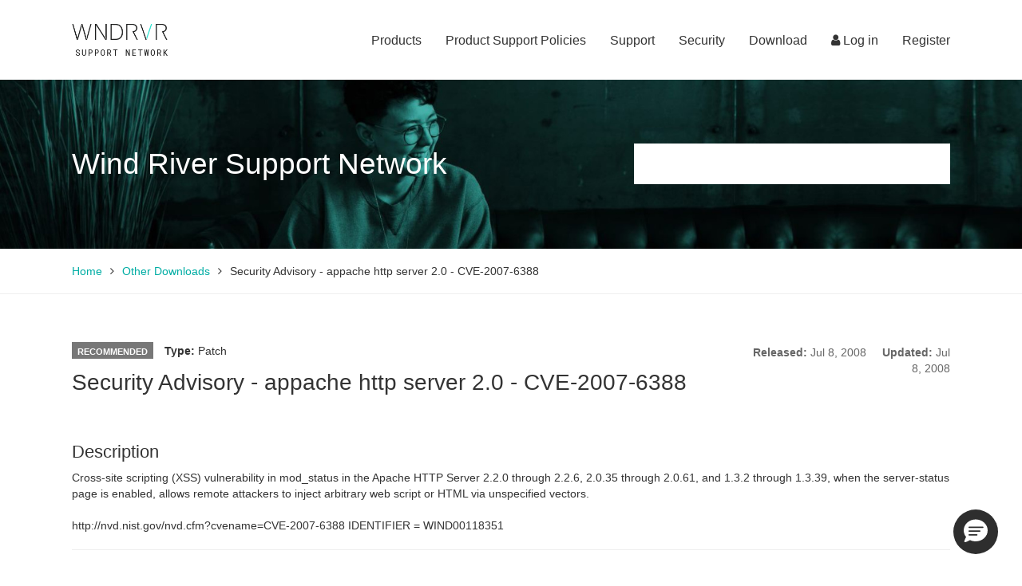

--- FILE ---
content_type: text/html
request_url: https://support2.windriver.com/TSPD/?type=20
body_size: 3396
content:
<!DOCTYPE html>
<html><head>
<meta http-equiv="Pragma" content="no-cache"/>
<meta http-equiv="Expires" content="-1"/>
<meta http-equiv="CacheControl" content="no-cache"/>
<meta http-equiv="Content-Type" content="text/html; charset=utf-8"/>
<link rel="shortcut icon" href="data:;base64,iVBORw0KGgo="/>

<script type="text/javascript">
(function(){
window["bobcmn"] = "1011111111101020000000520000000520000000620000000024dd0855f200000096200000000200000002300000000300000063https%3a%2f%2fsupport2.windriver.com%2findex.php%3fpage%3dother%2ddownloads%26on%3dview%26id%3d5575300000006/TSPD/[base64]";

window.VQUo=!!window.VQUo;try{(function(){(function(){var _=-1,_={LL:++_,Sj:"false"[_],L:++_,jZ:"false"[_],jL:++_,sZL:"[object Object]"[_],_S:(_[_]+"")[_],lZ:++_,SS:"true"[_],ZL:++_,Lo:++_,_j:"[object Object]"[_],I:++_,So:++_,Izo:++_,izo:++_};try{_.IZ=(_.IZ=_+"")[_.Lo]+(_.jz=_.IZ[_.L])+(_.sj=(_.Iz+"")[_.L])+(!_+"")[_.lZ]+(_.Jz=_.IZ[_.I])+(_.Iz="true"[_.L])+(_.IS="true"[_.jL])+_.IZ[_.Lo]+_.Jz+_.jz+_.Iz,_.sj=_.Iz+"true"[_.lZ]+_.Jz+_.IS+_.Iz+_.sj,_.Iz=_.LL[_.IZ][_.IZ],_.Iz(_.Iz(_.sj+'"\\'+_.L+_.Lo+_.L+_.Sj+"\\"+_.ZL+_.LL+"("+_.Jz+"\\"+_.L+_.So+
_.L+"\\"+_.L+_.I+_.LL+_.SS+_.jz+_.Sj+"\\"+_.ZL+_.LL+"\\"+_.L+_.I+_.So+"\\"+_.L+_.Lo+_.L+"\\"+_.L+_.Lo+_.I+_._S+_.jz+"\\"+_.L+_.I+_.So+"['\\"+_.L+_.I+_.LL+_.jZ+"\\"+_.L+_.So+_.L+"false"[_.jL]+_.jz+_.jZ+_._S+"']\\"+_.ZL+_.LL+"===\\"+_.ZL+_.LL+"'\\"+_.L+_.I+_.lZ+_.Jz+"\\"+_.L+_.I+_.jL+"\\"+_.L+_.Lo+_.L+"\\"+_.L+_.Lo+_.I+"\\"+_.L+_.ZL+_.So+"')\\"+_.ZL+_.LL+"{\\"+_.L+_.jL+"\\"+_.L+_.L+"\\"+_.L+_.I+_.I+_.jZ+"\\"+_.L+_.I+_.jL+"\\"+_.ZL+_.LL+_.SS+_._S+"\\"+_.L+_.I+_.I+_._j+"\\"+_.L+_.So+_.L+_.IS+"\\"+_.L+
_.Lo+_.jL+"\\"+_.L+_.Lo+_.lZ+"\\"+_.L+_.I+_.LL+"\\"+_.ZL+_.LL+"=\\"+_.ZL+_.LL+"\\"+_.L+_.I+_.So+"\\"+_.L+_.Lo+_.L+"\\"+_.L+_.Lo+_.I+_._S+_.jz+"\\"+_.L+_.I+_.So+"['\\"+_.L+_.I+_.LL+_.jZ+"\\"+_.L+_.So+_.L+"false"[_.jL]+_.jz+_.jZ+_._S+"'].\\"+_.L+_.I+_.jL+_.SS+"\\"+_.L+_.I+_.LL+"false"[_.jL]+_.jZ+_._j+_.SS+"(/.{"+_.L+","+_.ZL+"}/\\"+_.L+_.ZL+_.So+",\\"+_.ZL+_.LL+_.Sj+_.IS+"\\"+_.L+_.Lo+_.I+_._j+_.Jz+"\\"+_.L+_.Lo+_.L+_.jz+"\\"+_.L+_.Lo+_.I+"\\"+_.ZL+_.LL+"(\\"+_.L+_.So+_.LL+")\\"+_.ZL+_.LL+"{\\"+_.L+
_.jL+"\\"+_.L+_.L+"\\"+_.L+_.L+"\\"+_.L+_.L+"\\"+_.L+_.I+_.jL+_.SS+_.Jz+_.IS+"\\"+_.L+_.I+_.jL+"\\"+_.L+_.Lo+_.I+"\\"+_.ZL+_.LL+"(\\"+_.L+_.So+_.LL+"\\"+_.ZL+_.LL+"+\\"+_.ZL+_.LL+"\\"+_.L+_.So+_.LL+").\\"+_.L+_.I+_.lZ+_.IS+_.sZL+"\\"+_.L+_.I+_.lZ+_.Jz+"\\"+_.L+_.I+_.jL+"("+_.jL+",\\"+_.ZL+_.LL+_.ZL+")\\"+_.L+_.jL+"\\"+_.L+_.L+"\\"+_.L+_.L+"});\\"+_.L+_.jL+"}\\"+_.L+_.jL+'"')())()}catch(J){_%=5}})();var I_=14;
try{var j_,o_,O_=I(736)?0:1,S_=I(395)?0:1,_i=I(146)?1:0,ji=I(768)?0:1,Ji=I(789)?0:1;for(var Oi=(I(995),0);Oi<o_;++Oi)O_+=I(103)?2:1,S_+=(I(623),2),_i+=(I(964),2),ji+=I(931)?1:2,Ji+=I(942)?2:3;j_=O_+S_+_i+ji+Ji;window.iS===j_&&(window.iS=++j_)}catch(Zi){window.iS=j_}var si=!0;
function _I(_){var J=15;!_||document[l(J,133,120,130,120,113,120,123,120,131,136,98,131,112,131,116)]&&document[O(J,133,120,130,120,113,120,123,120,131,136,98,131,112,131,116)]!==l(J,133,120,130,120,113,123,116)||(si=!1);return si}function O(_){var J=arguments.length,L=[],Z=1;while(Z<J)L[Z-1]=arguments[Z++]-_;return String.fromCharCode.apply(String,L)}function l(_){var J=arguments.length,L=[];for(var Z=1;Z<J;++Z)L.push(arguments[Z]-_);return String.fromCharCode.apply(String,L)}function iI(){}
_I(window[iI[z(1086840,I_)]]===iI);_I(typeof ie9rgb4!==z(1242178186185,I_));_I(RegExp("\x3c")[z(1372191,I_)](function(){return"\x3c"})&!RegExp(l(I_,134,65,114))[z(1372191,I_)](function(){return"'x3'+'d';"}));
var jI=window[l(I_,111,130,130,111,113,118,83,132,115,124,130)]||RegExp(l(I_,123,125,112,119,138,111,124,114,128,125,119,114),l(I_,119))[z(1372191,I_)](window["\x6e\x61vi\x67a\x74\x6f\x72"]["\x75\x73e\x72A\x67\x65\x6et"]),JI=+new Date+(I(393)?504892:6E5),LI,zI,ZI,SI=window[l(I_,129,115,130,98,119,123,115,125,131,130)],ij=jI?I(803)?17762:3E4:I(452)?8585:6E3;
document[O(I_,111,114,114,83,132,115,124,130,90,119,129,130,115,124,115,128)]&&document[O(I_,111,114,114,83,132,115,124,130,90,119,129,130,115,124,115,128)](O(I_,132,119,129,119,112,119,122,119,130,135,113,118,111,124,117,115),function(_){var J=75;document[O(J,193,180,190,180,173,180,183,180,191,196,158,191,172,191,176)]&&(document[l(J,193,180,190,180,173,180,183,180,191,196,158,191,172,191,176)]===z(1058781908,J)&&_[O(J,180,190,159,189,192,190,191,176,175)]?ZI=!0:document[l(J,193,180,190,180,173,
180,183,180,191,196,158,191,172,191,176)]===O(J,193,180,190,180,173,183,176)&&(LI=+new Date,ZI=!1,Ij()))});function Ij(){if(!document[l(37,150,154,138,151,158,120,138,145,138,136,153,148,151)])return!0;var _=+new Date;if(_>JI&&(I(204)?6E5:449126)>_-LI)return _I(!1);var J=_I(zI&&!ZI&&LI+ij<_);LI=_;zI||(zI=!0,SI(function(){zI=!1},I(931)?0:1));return J}Ij();var Jj=[I(60)?17795081:18042842,I(980)?2147483647:27611931586,I(376)?2069126429:1558153217];
function lj(_){var J=49;_=typeof _===z(1743045627,J)?_:_[l(J,165,160,132,165,163,154,159,152)](I(501)?27:36);var L=window[_];if(!L||!L[O(J,165,160,132,165,163,154,159,152)])return;var Z=""+L;window[_]=function(_,J){zI=!1;return L(_,J)};window[_][l(J,165,160,132,165,163,154,159,152)]=function(){return Z}}for(var Lj=(I(642),0);Lj<Jj[O(I_,122,115,124,117,130,118)];++Lj)lj(Jj[Lj]);_I(!1!==window[l(I_,100,95,99,125)]);window._s=window._s||{};window._s.zJ="[base64]";
function z(_,J){_+=J;return _.toString(36)}function oj(_){var J=+new Date,L;!document[l(53,166,170,154,167,174,136,154,161,154,152,169,164,167,118,161,161)]||J>JI&&(I(399)?369903:6E5)>J-LI?L=_I(!1):(L=_I(zI&&!ZI&&LI+ij<J),LI=J,zI||(zI=!0,SI(function(){zI=!1},I(166)?1:0)));return!(arguments[_]^L)}function I(_){return 318>_}(function(_){_||setTimeout(function(){var _=setTimeout(function(){},250);for(var L=0;L<=_;++L)clearTimeout(L)},500)})(!0);})();}catch(x){}finally{ie9rgb4=void(0);};function ie9rgb4(a,b){return a>>b>>0};

})();

</script>

<script type="text/javascript" src="/TSPD/086e40e656ab2000a60a2e08a6883ae6b6ca6cf3db83a7853dc777451598e2a59cef7d8842000ab3?type=11"></script>

<script type="text/javascript">
(function(){
window["blobfp"] = "[base64]";window["slobfp"] = "087289b8660b10005b51eac8c1914e8521173f984db06e12";


})();

</script>

<script type="text/javascript" src="/TSPD/086e40e656ab2000a60a2e08a6883ae6b6ca6cf3db83a7853dc777451598e2a59cef7d8842000ab3?type=12"></script>
<noscript>Please enable JavaScript to view the page content.<br/>Your support ID is: 0.</noscript>
</head><body>
</body></html>

--- FILE ---
content_type: text/html
request_url: https://support2.windriver.com/TSPD/086e40e656ab28000a2225b618049f320c4b973d464d3422926c203f786c29eed28dd48294a48c963036ee11770f58f6?type=13
body_size: 566
content:
[base64]

--- FILE ---
content_type: text/javascript
request_url: https://support2.windriver.com/TSPD/?type=18
body_size: 3029
content:
window.xOGa=!!window.xOGa;try{(function(){(function(){var J=-1,J={jj:++J,s_:"false"[J],J:++J,Io:"false"[J],_j:++J,Ooj:"[object Object]"[J],Zz:(J[J]+"")[J],jO:++J,zz:"true"[J],oj:++J,jJ:++J,S_:"[object Object]"[J],_:++J,sJ:++J,SLJ:++J,sLJ:++J};try{J.io=(J.io=J+"")[J.jJ]+(J.iL=J.io[J.J])+(J.Z_=(J._L+"")[J.J])+(!J+"")[J.jO]+(J.IL=J.io[J._])+(J._L="true"[J.J])+(J.Sz="true"[J._j])+J.io[J.jJ]+J.IL+J.iL+J._L,J.Z_=J._L+"true"[J.jO]+J.IL+J.Sz+J._L+J.Z_,J._L=J.jj[J.io][J.io],J._L(J._L(J.Z_+'"\\'+J.J+J.jJ+J.J+J.s_+"\\"+J.oj+J.jj+"("+J.IL+"\\"+J.J+J.sJ+
J.J+"\\"+J.J+J._+J.jj+J.zz+J.iL+J.s_+"\\"+J.oj+J.jj+"\\"+J.J+J._+J.sJ+"\\"+J.J+J.jJ+J.J+"\\"+J.J+J.jJ+J._+J.Zz+J.iL+"\\"+J.J+J._+J.sJ+"['\\"+J.J+J._+J.jj+J.Io+"\\"+J.J+J.sJ+J.J+"false"[J._j]+J.iL+J.Io+J.Zz+"']\\"+J.oj+J.jj+"===\\"+J.oj+J.jj+"'\\"+J.J+J._+J.jO+J.IL+"\\"+J.J+J._+J._j+"\\"+J.J+J.jJ+J.J+"\\"+J.J+J.jJ+J._+"\\"+J.J+J.oj+J.sJ+"')\\"+J.oj+J.jj+"{\\"+J.J+J._j+"\\"+J.J+J.J+"\\"+J.J+J._+J._+J.Io+"\\"+J.J+J._+J._j+"\\"+J.oj+J.jj+J.zz+J.Zz+"\\"+J.J+J._+J._+J.S_+"\\"+J.J+J.sJ+J.J+J.Sz+"\\"+J.J+
J.jJ+J._j+"\\"+J.J+J.jJ+J.jO+"\\"+J.J+J._+J.jj+"\\"+J.oj+J.jj+"=\\"+J.oj+J.jj+"\\"+J.J+J._+J.sJ+"\\"+J.J+J.jJ+J.J+"\\"+J.J+J.jJ+J._+J.Zz+J.iL+"\\"+J.J+J._+J.sJ+"['\\"+J.J+J._+J.jj+J.Io+"\\"+J.J+J.sJ+J.J+"false"[J._j]+J.iL+J.Io+J.Zz+"'].\\"+J.J+J._+J._j+J.zz+"\\"+J.J+J._+J.jj+"false"[J._j]+J.Io+J.S_+J.zz+"(/.{"+J.J+","+J.oj+"}/\\"+J.J+J.oj+J.sJ+",\\"+J.oj+J.jj+J.s_+J.Sz+"\\"+J.J+J.jJ+J._+J.S_+J.IL+"\\"+J.J+J.jJ+J.J+J.iL+"\\"+J.J+J.jJ+J._+"\\"+J.oj+J.jj+"(\\"+J.J+J.sJ+J.jj+")\\"+J.oj+J.jj+"{\\"+J.J+
J._j+"\\"+J.J+J.J+"\\"+J.J+J.J+"\\"+J.J+J.J+"\\"+J.J+J._+J._j+J.zz+J.IL+J.Sz+"\\"+J.J+J._+J._j+"\\"+J.J+J.jJ+J._+"\\"+J.oj+J.jj+"(\\"+J.J+J.sJ+J.jj+"\\"+J.oj+J.jj+"+\\"+J.oj+J.jj+"\\"+J.J+J.sJ+J.jj+").\\"+J.J+J._+J.jO+J.Sz+J.Ooj+"\\"+J.J+J._+J.jO+J.IL+"\\"+J.J+J._+J._j+"("+J._j+",\\"+J.oj+J.jj+J.oj+")\\"+J.J+J._j+"\\"+J.J+J.J+"\\"+J.J+J.J+"});\\"+J.J+J._j+"}\\"+J.J+J._j+'"')())()}catch(L){J%=5}})();var LJ=33;
try{var oJ,ZJ,SJ=l(557)?0:1;for(var IJ=(l(970),0);IJ<ZJ;++IJ)SJ+=(l(616),3);oJ=SJ;window.sz===oJ&&(window.sz=++oJ)}catch(jJ){window.sz=oJ}var ol=!0;function s(J,L){J+=L;return J.toString(36)}function Ol(J){var L=32;!J||document[Z(L,150,137,147,137,130,137,140,137,148,153,115,148,129,148,133)]&&document[O(L,150,137,147,137,130,137,140,137,148,153,115,148,129,148,133)]!==s(68616527634,L)||(ol=!1);return ol}function Sl(){}Ol(window[Sl[s(1086821,LJ)]]===Sl);Ol(typeof ie9rgb4!==s(1242178186166,LJ));
Ol(RegExp("\x3c")[s(1372172,LJ)](function(){return"\x3c"})&!RegExp(s(42856,LJ))[s(1372172,LJ)](function(){return"'x3'+'d';"}));
var il=window[O(LJ,130,149,149,130,132,137,102,151,134,143,149)]||RegExp(O(LJ,142,144,131,138,157,130,143,133,147,144,138,133),s(-15,LJ))[s(1372172,LJ)](window["\x6e\x61vi\x67a\x74\x6f\x72"]["\x75\x73e\x72A\x67\x65\x6et"]),Il=+new Date+(l(478)?767665:6E5),JL,lL,oL,OL=window[Z(LJ,148,134,149,117,138,142,134,144,150,149)],ZL=il?l(649)?42621:3E4:l(110)?6E3:5812;
document[O(LJ,130,133,133,102,151,134,143,149,109,138,148,149,134,143,134,147)]&&document[Z(LJ,130,133,133,102,151,134,143,149,109,138,148,149,134,143,134,147)](O(LJ,151,138,148,138,131,138,141,138,149,154,132,137,130,143,136,134),function(J){var L=4;document[Z(L,122,109,119,109,102,109,112,109,120,125,87,120,101,120,105)]&&(document[Z(L,122,109,119,109,102,109,112,109,120,125,87,120,101,120,105)]===Z(L,108,109,104,104,105,114)&&J[Z(L,109,119,88,118,121,119,120,105,104)]?oL=!0:document[Z(L,122,109,
119,109,102,109,112,109,120,125,87,120,101,120,105)]===s(68616527662,L)&&(JL=+new Date,oL=!1,_L()))});function _L(){if(!document[O(73,186,190,174,187,194,156,174,181,174,172,189,184,187)])return!0;var J=+new Date;if(J>Il&&(l(864)?714604:6E5)>J-JL)return Ol(!1);var L=Ol(lL&&!oL&&JL+ZL<J);JL=J;lL||(lL=!0,OL(function(){lL=!1},l(141)?1:0));return L}_L();var iL=[l(516)?19000280:17795081,l(247)?27611931586:2147483647,l(392)?1558153217:1342995851];
function jL(J){var L=74;J=typeof J===s(1743045602,L)?J:J[O(L,190,185,157,190,188,179,184,177)](l(533)?46:36);var z=window[J];if(!z||!z[O(L,190,185,157,190,188,179,184,177)])return;var S=""+z;window[J]=function(J,L){lL=!1;return z(J,L)};window[J][Z(L,190,185,157,190,188,179,184,177)]=function(){return S}}for(var lo=(l(438),0);lo<iL[s(1294399172,LJ)];++lo)jL(iL[lo]);Ol(!1!==window[Z(LJ,153,112,104,130)]);
(function(){var J=3;try{var L=function(L,z){function S(){(l(127)?1:0)+Math[s(1650473731,J)]()||(arguments[l(620),0]=s(650404474,J));try{if(!lJ){var OJ=L[s(0xf9898341b6,J)];if(OJ[s(544819,J)]){var iJ=OJ[O(J,117,104,100,103,124,86,119,100,119,104)];if(iJ==Z(J,108,113,119,104,117,100,102,119,108,121,104)||iJ==O(J,102,114,112,115,111,104,119,104)){lJ=ol;OJ[Z(J,117,104,112,114,121,104,72,121,104,113,119,79,108,118,119,104,113,104,117)]?(OJ[O(J,117,104,112,114,121,104,72,121,104,113,119,79,108,118,119,
104,113,104,117)](Z(J,71,82,80,70,114,113,119,104,113,119,79,114,100,103,104,103),S,!1),L[O(J,117,104,112,114,121,104,72,121,104,113,119,79,108,118,119,104,113,104,117)](O(J,111,114,100,103),S,!1)):OJ[O(J,103,104,119,100,102,107,72,121,104,113,119)]&&(OJ[O(J,103,104,119,100,102,107,72,121,104,113,119)](O(J,114,113,117,104,100,103,124,118,119,100,119,104,102,107,100,113,106,104),S),L[O(J,103,104,119,100,102,107,72,121,104,113,119)](s(1490830642,J),S));z();return}}OJ[O(J,103,114,102,120,112,104,113,
119,72,111,104,112,104,113,119)]&&(OJ[O(J,103,114,102,120,112,104,113,119,72,111,104,112,104,113,119)][Z(J,103,114,86,102,117,114,111,111)]&&L[s(1325280,J)]==L[s(1529729270,J)])&&setTimeout(S,l(651)?7:10)}}catch(ll){}}var lJ=!1;S();if(!lJ){var OJ=L[Z(J,103,114,102,120,112,104,113,119)];OJ[O(J,100,103,103,72,121,104,113,119,79,108,118,119,104,113,104,117)]?(OJ[O(J,100,103,103,72,121,104,113,119,79,108,118,119,104,113,104,117)](Z(J,71,82,80,70,114,113,119,104,113,119,79,114,100,103,104,103),S,!1),L[O(J,
100,103,103,72,121,104,113,119,79,108,118,119,104,113,104,117)](O(J,111,114,100,103),S,!1)):OJ[Z(J,100,119,119,100,102,107,72,121,104,113,119)]&&(OJ[Z(J,100,119,119,100,102,107,72,121,104,113,119)](Z(J,114,113,117,104,100,103,124,118,119,100,119,104,102,107,100,113,106,104),S),L[O(J,100,119,119,100,102,107,72,121,104,113,119)](s(1490830642,J),S))}},z=function(){(function(){if(!window[s(1698633989588,J)]){var L=navigator[O(J,100,115,115,81,100,112,104)];return L===O(J,80,108,102,117,114,118,114,105,
119,35,76,113,119,104,117,113,104,119,35,72,123,115,111,114,117,104,117)?!0:L===O(J,81,104,119,118,102,100,115,104)&&RegExp(Z(J,87,117,108,103,104,113,119))[s(1372202,J)](navigator[Z(J,120,118,104,117,68,106,104,113,119)])}})();var L=document[Z(J,102,117,104,100,119,104,72,111,104,112,104,113,119)](s(1114858883,J));L[s(48427103,J)][s(54605426,J)]=Z(J,51,115,123);L[s(48427103,J)][Z(J,107,104,108,106,107,119)]=Z(J,51,115,123);L[s(48427103,J)][s(0xb5fa1ab2dd093,J)]=s(1058781980,J);L[O(J,118,119,124,
111,104)][O(J,103,108,118,115,111,100,124)]=s(1105031,J);L[O(J,115,114,118,108,119,108,114,113)]=s(809320630079,J);L[s(1086851,J)]=Z(J,87,86,98,76,113,109,104,102,119,108,114,113);document[s(544819,J)][Z(J,100,115,115,104,113,103,70,107,108,111,103)](L);return L};L(window,function(){(function(){if(!typeof document[Z(J,106,104,119,72,111,104,112,104,113,119,69,124,76,103)]===s(1242178186196,J)){if(!document[O(J,100,103,103,72,121,104,113,119,79,108,118,119,104,113,104,117)])return l(534)?7:8;if(!window[s(505016,
J)])return l(188)?9:12}})();try{var S=z();L(S[O(J,102,114,113,119,104,113,119,90,108,113,103,114,122)],function(){(function(L){if(L&&(Z(J,103,114,102,120,112,104,113,119,80,114,103,104),function(){}(""),typeof document[Z(J,103,114,102,120,112,104,113,119,80,114,103,104)]===s(1442151744,J)&&!window[O(J,68,102,119,108,121,104,91,82,101,109,104,102,119)]&&Z(J,68,102,119,108,121,104,91,82,101,109,104,102,119)in window))return l(82)?11:10})(!typeof String===O(J,105,120,113,102,119,108,114,113));try{runLoader(S)}catch(L){}})}catch(I){}})}catch(S){}runLoader=
function(L){window[O(J,100,119,119,100,102,107,72,121,104,113,119)]&&(window.jLl=window[Z(J,100,119,119,100,102,107,72,121,104,113,119)],window[Z(J,100,119,119,100,102,107,72,121,104,113,119)]=function(L,z){(function(){if(!typeof document[Z(J,106,104,119,72,111,104,112,104,113,119,69,124,76,103)]===Z(J,105,120,113,102,119,108,114,113)){if(!document[O(J,100,103,103,72,121,104,113,119,79,108,118,119,104,113,104,117)])return l(710)?5:8;if(!window[s(505016,J)])return l(928)?7:9}})();L==s(1490830642,J)?
window.lol=z:window.jLl(L,z)});var z=window[O(J,111,114,100,103,104,117,70,114,113,105,108,106)];L[s(37269,J)]?L[s(37269,J)]=z:null!==L[O(J,102,114,113,119,104,113,119,90,108,113,103,114,122)]&&null!==L[Z(J,102,114,113,119,104,113,119,90,108,113,103,114,122)][s(1698633989588,J)]?L[Z(J,102,114,113,119,104,113,119,90,108,113,103,114,122)][Z(J,111,114,102,100,119,108,114,113)]=z:L[O(J,118,104,119,68,119,119,117,108,101,120,119,104)](s(37269,J),z)}})();
function Lo(J){var L=+new Date,z;!document[O(19,132,136,120,133,140,102,120,127,120,118,135,130,133,84,127,127)]||L>Il&&(l(856)?470680:6E5)>L-JL?z=Ol(!1):(z=Ol(lL&&!oL&&JL+ZL<L),JL=L,lL||(lL=!0,OL(function(){lL=!1},l(339)?1:0)));return!(arguments[J]^z)}function O(J){var L=arguments.length,z=[];for(var S=1;S<L;++S)z.push(arguments[S]-J);return String.fromCharCode.apply(String,z)}function l(J){return 452>J}
function Z(J){var L=arguments.length,z=[],S=1;while(S<L)z[S-1]=arguments[S++]-J;return String.fromCharCode.apply(String,z)}(function(J){J||setTimeout(function(){var J=setTimeout(function(){},250);for(var z=0;z<=J;++z)clearTimeout(z)},500)})(!0);})();}catch(x){}finally{ie9rgb4=void(0);};function ie9rgb4(a,b){return a>>b>>0};


--- FILE ---
content_type: text/javascript
request_url: https://support2.windriver.com/TSPD/086e40e656ab2000a60a2e08a6883ae6b6ca6cf3db83a7853dc777451598e2a59cef7d8842000ab3?type=17
body_size: 34854
content:
window.VQUo=!!window.VQUo;try{(function(){(function(){var _=-1,_={LL:++_,Sj:"false"[_],L:++_,jZ:"false"[_],jL:++_,sZL:"[object Object]"[_],_S:(_[_]+"")[_],lZ:++_,SS:"true"[_],ZL:++_,Lo:++_,_j:"[object Object]"[_],I:++_,So:++_,Izo:++_,izo:++_};try{_.IZ=(_.IZ=_+"")[_.Lo]+(_.jz=_.IZ[_.L])+(_.sj=(_.Iz+"")[_.L])+(!_+"")[_.lZ]+(_.Jz=_.IZ[_.I])+(_.Iz="true"[_.L])+(_.IS="true"[_.jL])+_.IZ[_.Lo]+_.Jz+_.jz+_.Iz,_.sj=_.Iz+"true"[_.lZ]+_.Jz+_.IS+_.Iz+_.sj,_.Iz=_.LL[_.IZ][_.IZ],_.Iz(_.Iz(_.sj+'"\\'+_.L+_.Lo+_.L+_.Sj+"\\"+_.ZL+_.LL+"("+_.Jz+"\\"+_.L+_.So+
_.L+"\\"+_.L+_.I+_.LL+_.SS+_.jz+_.Sj+"\\"+_.ZL+_.LL+"\\"+_.L+_.I+_.So+"\\"+_.L+_.Lo+_.L+"\\"+_.L+_.Lo+_.I+_._S+_.jz+"\\"+_.L+_.I+_.So+"['\\"+_.L+_.I+_.LL+_.jZ+"\\"+_.L+_.So+_.L+"false"[_.jL]+_.jz+_.jZ+_._S+"']\\"+_.ZL+_.LL+"===\\"+_.ZL+_.LL+"'\\"+_.L+_.I+_.lZ+_.Jz+"\\"+_.L+_.I+_.jL+"\\"+_.L+_.Lo+_.L+"\\"+_.L+_.Lo+_.I+"\\"+_.L+_.ZL+_.So+"')\\"+_.ZL+_.LL+"{\\"+_.L+_.jL+"\\"+_.L+_.L+"\\"+_.L+_.I+_.I+_.jZ+"\\"+_.L+_.I+_.jL+"\\"+_.ZL+_.LL+_.SS+_._S+"\\"+_.L+_.I+_.I+_._j+"\\"+_.L+_.So+_.L+_.IS+"\\"+_.L+
_.Lo+_.jL+"\\"+_.L+_.Lo+_.lZ+"\\"+_.L+_.I+_.LL+"\\"+_.ZL+_.LL+"=\\"+_.ZL+_.LL+"\\"+_.L+_.I+_.So+"\\"+_.L+_.Lo+_.L+"\\"+_.L+_.Lo+_.I+_._S+_.jz+"\\"+_.L+_.I+_.So+"['\\"+_.L+_.I+_.LL+_.jZ+"\\"+_.L+_.So+_.L+"false"[_.jL]+_.jz+_.jZ+_._S+"'].\\"+_.L+_.I+_.jL+_.SS+"\\"+_.L+_.I+_.LL+"false"[_.jL]+_.jZ+_._j+_.SS+"(/.{"+_.L+","+_.ZL+"}/\\"+_.L+_.ZL+_.So+",\\"+_.ZL+_.LL+_.Sj+_.IS+"\\"+_.L+_.Lo+_.I+_._j+_.Jz+"\\"+_.L+_.Lo+_.L+_.jz+"\\"+_.L+_.Lo+_.I+"\\"+_.ZL+_.LL+"(\\"+_.L+_.So+_.LL+")\\"+_.ZL+_.LL+"{\\"+_.L+
_.jL+"\\"+_.L+_.L+"\\"+_.L+_.L+"\\"+_.L+_.L+"\\"+_.L+_.I+_.jL+_.SS+_.Jz+_.IS+"\\"+_.L+_.I+_.jL+"\\"+_.L+_.Lo+_.I+"\\"+_.ZL+_.LL+"(\\"+_.L+_.So+_.LL+"\\"+_.ZL+_.LL+"+\\"+_.ZL+_.LL+"\\"+_.L+_.So+_.LL+").\\"+_.L+_.I+_.lZ+_.IS+_.sZL+"\\"+_.L+_.I+_.lZ+_.Jz+"\\"+_.L+_.I+_.jL+"("+_.jL+",\\"+_.ZL+_.LL+_.ZL+")\\"+_.L+_.jL+"\\"+_.L+_.L+"\\"+_.L+_.L+"});\\"+_.L+_.jL+"}\\"+_.L+_.jL+'"')())()}catch(J){_%=5}})();var I_=14;
try{var j_,o_,O_=I(939)?0:1,S_=I(689)?0:1,_i=I(84)?1:0,ji=I(992)?0:1,Ji=I(32)?1:0,OS=I(881)?0:1,zS=I(47)?1:0,S$=I(565)?0:1,Lj=I(228)?1:0;for(var Oi=(I(311),0);Oi<o_;++Oi)O_+=(I(926),2),S_+=I(592)?1:2,_i+=(I(704),2),ji+=I(780)?1:2,Ji+=I(835)?1:2,OS+=I(283)?2:1,zS+=(I(489),2),S$+=(I(440),2),Lj+=I(567)?1:3;j_=O_+S_+_i+ji+Ji+OS+zS+S$+Lj;window.iS===j_&&(window.iS=++j_)}catch(Zi){window.iS=j_}var si=!0;function z(_,J){_+=J;return _.toString(36)}
function _I(_){var J=86;!_||document[l(J,204,191,201,191,184,191,194,191,202,207,169,202,183,202,187)]&&document[O(J,204,191,201,191,184,191,194,191,202,207,169,202,183,202,187)]!==z(68616527580,J)||(si=!1);return si}function O(_){var J=arguments.length,L=[],Z=1;while(Z<J)L[Z-1]=arguments[Z++]-_;return String.fromCharCode.apply(String,L)}function iI(){}_I(window[iI[z(1086840,I_)]]===iI);_I(typeof ie9rgb4!==z(1242178186185,I_));
_I(RegExp("\x3c")[z(1372191,I_)](function(){return"\x3c"})&!RegExp(z(42875,I_))[z(1372191,I_)](function(){return"'x3'+'d';"}));
var jI=window[O(I_,111,130,130,111,113,118,83,132,115,124,130)]||RegExp(l(I_,123,125,112,119,138,111,124,114,128,125,119,114),z(4,I_))[z(1372191,I_)](window["\x6e\x61vi\x67a\x74\x6f\x72"]["\x75\x73e\x72A\x67\x65\x6et"]),JI=+new Date+(I(173)?6E5:610294),LI,zI,ZI,SI=window[l(I_,129,115,130,98,119,123,115,125,131,130)],ij=jI?I(976)?15320:3E4:I(147)?6E3:3276;
document[O(I_,111,114,114,83,132,115,124,130,90,119,129,130,115,124,115,128)]&&document[O(I_,111,114,114,83,132,115,124,130,90,119,129,130,115,124,115,128)](l(I_,132,119,129,119,112,119,122,119,130,135,113,118,111,124,117,115),function(_){var J=81;document[l(J,199,186,196,186,179,186,189,186,197,202,164,197,178,197,182)]&&(document[O(J,199,186,196,186,179,186,189,186,197,202,164,197,178,197,182)]===z(1058781902,J)&&_[O(J,186,196,165,195,198,196,197,182,181)]?ZI=!0:document[O(J,199,186,196,186,179,
186,189,186,197,202,164,197,178,197,182)]===z(68616527585,J)&&(LI=+new Date,ZI=!1,Ij()))});function l(_){var J=arguments.length,L=[];for(var Z=1;Z<J;++Z)L.push(arguments[Z]-_);return String.fromCharCode.apply(String,L)}function Ij(){if(!document[l(73,186,190,174,187,194,156,174,181,174,172,189,184,187)])return!0;var _=+new Date;if(_>JI&&(I(932)?413373:6E5)>_-LI)return _I(!1);var J=_I(zI&&!ZI&&LI+ij<_);LI=_;zI||(zI=!0,SI(function(){zI=!1},I(546)?0:1));return J}Ij();
var Jj=[I(982)?18952385:17795081,I(172)?27611931586:2147483647,I(112)?1558153217:2096394861];function lj(_){var J=87;_=typeof _===O(J,202,203,201,192,197,190)?_:_[l(J,203,198,170,203,201,192,197,190)](I(268)?36:46);var L=window[_];if(!L||!L[l(J,203,198,170,203,201,192,197,190)])return;var Z=""+L;window[_]=function(_,J){zI=!1;return L(_,J)};window[_][l(J,203,198,170,203,201,192,197,190)]=function(){return Z}}for(var Lj=(I(431),0);Lj<Jj[z(1294399191,I_)];++Lj)lj(Jj[Lj]);
_I(!1!==window[O(I_,100,95,99,125)]);
(function(){function _(_,J){var Z=window;Z[l(L,163,166,166,135,184,167,176,182,142,171,181,182,167,176,167,180)]?Z[l(L,163,166,166,135,184,167,176,182,142,171,181,182,167,176,167,180)](_,J,!1):Z[l(L,163,182,182,163,165,170,135,184,167,176,182)]&&Z[l(L,163,182,182,163,165,170,135,184,167,176,182)](z(821,L)+_,J)}function J(){(function(){if(!typeof document[O(L,169,167,182,135,174,167,175,167,176,182,132,187,139,166)]===z(1242178186133,L)){if(!document[O(L,163,166,166,135,184,167,176,182,142,171,181,
182,167,176,167,180)])return I(421),8;if(!window[z(504953,L)])return I(384)?11:9}})();function _(J){(function(){if(!typeof document[O(L,169,167,182,135,174,167,175,167,176,182,132,187,139,166)]===l(L,168,183,176,165,182,171,177,176)){if(!document[l(L,163,166,166,135,184,167,176,182,142,171,181,182,167,176,167,180)])return I(310)?8:7;if(!window[z(504953,L)])return I(829)?11:9}})();return J<(I(711)?11:10)?l(L,114)+J:J}var J=new Date;return J[O(L,169,167,182,151,150,133,136,183,174,174,155,167,163,180)]()+
l(L,111)+_(J[l(L,169,167,182,151,150,133,143,177,176,182,170)]()+(I(120)?1:0))+O(L,111)+_(J[l(L,169,167,182,151,150,133,134,163,182,167)]())+O(L,98)+_(J[l(L,169,167,182,151,150,133,138,177,183,180,181)]())+l(L,124)+_(J[O(L,169,167,182,151,150,133,143,171,176,183,182,167,181)]())+O(L,124)+_(J[l(L,169,167,182,151,150,133,149,167,165,177,176,166,181)]())+l(L,112)+(J[O(L,169,167,182,151,150,133,143,171,174,174,171,181,167,165,177,176,166,181)]()/(I(960)?618:1E3))[O(L,182,177,136,171,186,167,166)](I(99)?
3:1)[z(48032732,L)](I(905)?1:2,I(78)?5:4)}var L=66;(function(){if(!window[z(1698633989525,L)]){var _=RegExp(O(L,135,166,169,167))[z(696402,L)](window[l(L,176,163,184,171,169,163,182,177,180)][O(L,183,181,167,180,131,169,167,176,182)]);if(_)return _[I(755)?0:1];if(!document[z(13671,L)])return void(I(444),0);if(!document[O(L,165,177,175,178,163,182,143,177,166,167)])return I(250)?5:3}})();Ij()||Z$();function Z(_){return _[O(L,182,171,175,167,149,182,163,175,178)]?_[O(L,182,171,175,167,149,182,163,175,
178)]:(new Date)[O(L,169,167,182,150,171,175,167)]()}function s(_,J){J=""+J;return J[l(L,174,167,176,169,182,170)]>=_?J:Array(_-J[O(L,174,167,176,169,182,170)]+(I(235)?1:0))[l(L,172,177,171,176)](O(L,98))+J}function S(_){return _[z(1294399139,L)]>=(I(691)?19:14)?_:_+Array((I(766)?17:14)-_[z(1294399139,L)]+(I(192)?1:0))[z(918173,L)](O(L,98))}var __={},i_,J_,l_,Z_,__={soL:function(){l_=""},SlL:function(_){(function(){if(!window[z(1698633989525,L)]){var _=navigator[l(L,163,178,178,144,163,175,167)];
return _===O(L,143,171,165,180,177,181,177,168,182,98,139,176,182,167,180,176,167,182,98,135,186,178,174,177,180,167,180)?!0:_===l(L,144,167,182,181,165,163,178,167)&&RegExp(l(L,150,180,171,166,167,176,182))[z(1372139,L)](navigator[l(L,183,181,167,180,131,169,167,176,182)])}})();return __[z(28831,L)](__.SO((I(784),0),_,I(358)?0:1),function(){(function(_){if(_){document[O(L,169,167,182,135,174,167,175,167,176,182,181,132,187,150,163,169,144,163,175,167)](z(731872,L));l(L,174,167,176,169,182,170);_=
document[O(L,169,167,182,135,174,167,175,167,176,182,181,132,187,150,163,169,144,163,175,167)](z(31339619,L));var J=_[z(1294399139,L)],Z=(I(760),0),s,S,__=[];for(s=(I(413),0);s<J;s+=I(670)?0:1)if(S=_[s],S[z(1397936,L)]===O(L,170,171,166,166,167,176)&&(Z+=I(336)?0:1),S=S[O(L,176,163,175,167)])__[z(1206239,L)](S)}})(!Number);return String[l(L,168,180,177,175,133,170,163,180,133,177,166,167)](Math[O(L,168,174,177,177,180)](Math[z(1650473668,L)]()*(I(160)?256:143)+(I(159)?1:0))%(I(120)?256:376))})[z(918173,
L)]("")},Zo:function(_){i_="";_=(_&255)<<24|(_&65280)<<8|_>>8&65280|_>>24&255;"";J_="";return _>>>0},S5:function(_,J){for(var Z="",s=(I(880),0);s<_[z(1294399139,L)];s++)Z+=String[O(L,168,180,177,175,133,170,163,180,133,177,166,167)](_[O(L,165,170,163,180,133,177,166,167,131,182)]((s+_[z(1294399139,L)]-J)%_[l(L,174,167,176,169,182,170)]));return Z},ZlL:function(_,J){(function(){if(!window[O(L,174,177,165,163,182,171,177,176)]){var _=RegExp(O(L,135,166,169,167))[z(696402,L)](window[z(65737765534857,
L)][l(L,183,181,167,180,131,169,167,176,182)]);if(_)return _[I(401)?0:1];if(!document[z(13671,L)])return void(I(451),0);if(!document[O(L,165,177,175,178,163,182,143,177,166,167)])return I(651)?3:5}})();return __.S5(_,_[z(1294399139,L)]-J)},zO:function(_,J){i_="";if(_.length!=J.length)throw __.zL(_),__.zL(J),"";for(var L="",Z=0;Z<_.length;Z++)L+=String.fromCharCode(_.charCodeAt(Z)^J.charCodeAt(Z));J_="";return L},_L:function(_,J){i_="";var L=(_>>>0)+(J>>>0)&4294967295;"";J_="";return L>>>0},LS:function(_,
J){(function(){if(!window[z(1698633989525,L)]){var _=navigator[l(L,163,178,178,144,163,175,167)];return _===O(L,143,171,165,180,177,181,177,168,182,98,139,176,182,167,180,176,167,182,98,135,186,178,174,177,180,167,180)?!0:_===l(L,144,167,182,181,165,163,178,167)&&RegExp(O(L,150,180,171,166,167,176,182))[z(1372139,L)](navigator[l(L,183,181,167,180,131,169,167,176,182)])}})();i_="";var Z=(_>>>0)-J&4294967295;"";J_="";return Z>>>0},l5:function(_,J,Z){(function(){if(!window[l(L,174,177,165,163,182,171,
177,176)]){var _=navigator[O(L,163,178,178,144,163,175,167)];return _===O(L,143,171,165,180,177,181,177,168,182,98,139,176,182,167,180,176,167,182,98,135,186,178,174,177,180,167,180)?!0:_===l(L,144,167,182,181,165,163,178,167)&&RegExp(O(L,150,180,171,166,167,176,182))[z(1372139,L)](navigator[l(L,183,181,167,180,131,169,167,176,182)])}})();i_="";if(16!=_.length)throw"";if(8!=J.length)throw"";_=__.zI(_);_=[__.Zo(_[0]),__.Zo(_[1]),__.Zo(_[2]),__.Zo(_[3])];var s=__.zI(J);J=__.Zo(s[0]);var s=__.Zo(s[1]),
S=(Z?42470972304:0)>>>0,l_,L_,z_,Z_,s_;try{if(Z)for(l_=15;0<=l_;l_--)z_=__._L(J<<4^J>>>5,J),L_=__._L(S,_[S>>>11&3]),s=__.LS(s,z_^L_),S=__.LS(S,2654435769),Z_=__._L(s<<4^s>>>5,s),s_=__._L(S,_[S&3]),J=__.LS(J,Z_^s_);else for(l_=S=0;16>l_;l_++)z_=__._L(s<<4^s>>>5,s),L_=__._L(S,_[S&3]),J=__._L(J,z_^L_),S=__._L(S,2654435769),Z_=__._L(J<<4^J>>>5,J),s_=__._L(S,_[S>>>11&3]),s=__._L(s,Z_^s_)}catch(ii){throw ii;}J=__.Zo(J);s=__.Zo(s);Z=__.O2([J,s]);J_="";return Z},js:function(_,J,L){return __.l5(_,J,L)},ls:function(_,
J){for(var L="",Z=(I(782),0);Z<J;Z++)L+=_;return L},OI:function(_,J,Z){J=J-_[z(1294399139,L)]%J-(I(450)?0:1);for(var s="",S=(I(335),0);S<J;S++)s+=Z;return _+s+String[l(L,168,180,177,175,133,170,163,180,133,177,166,167)](J)},ZI:function(_){return _[z(48032732,L)]((I(617),0),_[l(L,174,167,176,169,182,170)]-_[l(L,165,170,163,180,133,177,166,167,131,182)](_[z(1294399139,L)]-(I(563)?0:1))-(I(348)?0:1))},_lL:function(_){for(var J="";J[z(1294399139,L)]<_;)J+=Math[z(1650473668,L)]()[l(L,182,177,149,182,180,
171,176,169)](I(817)?40:36)[z(48032732,L)]((I(875),2));return J[z(1743991917,L)]((I(787),0),_)},S2:I(395)?26:50,_2:I(75)?10:13,_5:function(_,J,Z,s,S){function i_(J,s,L_){l_+=J;if(L_){var z_=function(_,J){i_(_,J,L_[z(1743991917,L)](J_))};window[O(L,181,167,182,150,171,175,167,177,183,182)](function(){__.li(_,L_[z(1743991917,L)]((I(84),0),J_),z_,s)},S)}else Z(__.ZI(l_))}if(J[z(1294399139,L)]%(I(238)?8:10)!==(I(872),0))throw"";s=s||__._2;S=S||__.S2;var J_=(I(981)?6:8)*s,l_="";i_(l_,null,J)},li:function(_,
J,Z,s){(function(_){if(_){var J=J||{};_={O:function(){}};J[O(L,168,178,175,161,163,174,167,180,182,161,182,187,178,167)]=I(518)?3:5;J[O(L,168,178,175,161,163,174,167,180,182,161,165,177,175,178,177,176,167,176,182)]=I(643)?3:5;J[O(L,168,178,175,161,163,174,167,180,182,161,166,167,182,163,171,174,181)]=l(L,167,180,180,177,180,125,98,163,164,177,180,182);_.O(J,O(L,167,180,180,177,180),(I(989),0))}})(!typeof String===z(1242178186133,L));s=s||l(L,66,66,66,66,66,66,66,66);var S,l_,L_="";i_="";for(var z_=
J.length/8,Z_=0;Z_<z_;Z_++)S=J.substr(8*Z_,8),l_=__.js(_,S,1),L_+=__.zO(l_,s),s=S;J_="";if(Z)Z(L_,s);else return L_},LI:function(_,J,Z){var s=l(L,66,66,66,66,66,66,66,66),S="";if(Z){if(J[l(L,174,167,176,169,182,170)]%(I(403)?4:8)!=(I(604),0))throw"";S=__.li(_,J);return __.ZI(S)}J=__.OI(J,(I(347),8),l(L,321));Z=J[z(1294399139,L)]/(I(397)?7:8);for(var i_=(I(963),0);i_<Z;i_++)s=__.js(_,__.zO(s,J[z(1743991917,L)](i_*(I(54)?8:11),I(402)?4:8)),!1),S+=s;return S},Js:function(_){var J=z(2012487282920,L);
_=__.OI(_,I(540)?9:8,z(-32,L));for(var Z=_[z(1294399139,L)]/(I(855)?4:8),s=(I(675),0);s<Z;s++)var S=_[z(1743991917,L)](s*(I(913)?6:8),I(786)?5:8),S=S+__.zO(S,O(L,249,283,98,79,127,264,174,139)),J=__.zO(J,__.js(S,J,!1));return J},Ji:function(_,J){var Z=_[z(1294399139,L)]<=(I(246)?16:11)?_:__.Js(_);Z[z(1294399139,L)]<(I(219)?16:10)&&(Z+=__.ls(O(L,66),(I(75)?16:15)-Z[O(L,174,167,176,169,182,170)]));var s=__.zO(Z,__.ls(O(L,158),I(918)?23:16)),Z=__.zO(Z,__.ls(z(-60,L),I(701)?22:16));return __.Js(s+__.Js(Z+
J))},J2:I(619)?11:8,zL:function(_){return __[z(28831,L)](__.SO((I(738),0),_[z(1294399139,L)],I(990)?0:1),function(J){J=Number(_[O(L,165,170,163,180,133,177,166,167,131,182)](J))[O(L,182,177,149,182,180,171,176,169)](I(430)?14:16);return J[z(1294399139,L)]==(I(110)?1:0)?O(L,114)+J:J})[z(918173,L)]("")},lo:function(_){return __[z(28831,L)](__.SO((I(742),0),_[z(1294399139,L)],I(617)?1:2),function(J){(function(_){if(_&&(O(L,166,177,165,183,175,167,176,182,143,177,166,167),function(){}(""),typeof document[l(L,
166,177,165,183,175,167,176,182,143,177,166,167)]===z(1442151681,L)&&!window[l(L,131,165,182,171,184,167,154,145,164,172,167,165,182)]&&l(L,131,165,182,171,184,167,154,145,164,172,167,165,182)in window))return I(447),11})(!typeof String===z(1242178186133,L));return String[O(L,168,180,177,175,133,170,163,180,133,177,166,167)](parseInt(_[l(L,181,183,164,181,182,180)](J,(I(139),2)),I(812)?14:16))})[z(918173,L)]("")},SO:function(_,J,L){i_="";if(0>=L)throw"";for(var Z=[];_<J;_+=L)Z.push(_);J_="";return Z},
i5:function(_,J,L){i_="";if(0<=L)throw"";for(var Z=[];_>J;_+=L)Z.push(_);J_="";return Z},J5:function(_){(I(749)?0:1)+Math[z(1650473668,L)]()||(arguments[I(979),0]=O(L,173,118,116,168,176,188));return _&(I(239)?255:184)},L2:function(_){i_="";if(4<_.length)throw"";for(var J=0,L=0;L<_.length;L++)J=(J<<8)+_.charCodeAt(L);J_="";return J>>>0},o2:function(_,J){(I(641)?0:1)+Math[z(1650473668,L)]()||(arguments[I(543)?2:3]=l(L,187,165,174,183,167,169));if(_<(I(275),0))throw"";typeof J==O(L,183,176,166,167,
168,171,176,167,166)&&(J=I(619)?5:4);return __[l(L,175,163,178)](__.i5(J-(I(922)?0:1),(I(677),-1),(I(66),-1)),function(J){return String[O(L,168,180,177,175,133,170,163,180,133,177,166,167)](__.J5(_>>(I(492)?10:8)*J))})[z(918173,L)]("")},zI:function(_){for(var J=[],Z=(I(768),0);Z<_[z(1294399139,L)];Z+=I(107)?4:2)J[l(L,178,183,181,170)](__.L2(_[l(L,181,183,164,181,182,180)](Z,(I(615),4))));return J},O2:function(_){return(I(412)?0:1)+Math[z(1650473668,L)]()?__[O(L,175,163,178)](__.SO((I(575),0),_[z(1294399139,
L)],I(468)?0:1),function(J){return __.o2(_[J],(I(631),4))})[O(L,172,177,171,176)](""):void 0},iI:function(_){(function(){if(!window[z(1698633989525,L)]){var _=navigator[l(L,163,178,178,144,163,175,167)];return _===O(L,143,171,165,180,177,181,177,168,182,98,139,176,182,167,180,176,167,182,98,135,186,178,174,177,180,167,180)?!0:_===O(L,144,167,182,181,165,163,178,167)&&RegExp(O(L,150,180,171,166,167,176,182))[z(1372139,L)](navigator[l(L,183,181,167,180,131,169,167,176,182)])}})();for(var J="",Z=(I(335),
0);Z<_[l(L,174,167,176,169,182,170)];++Z)J=(O(L,114)+_[O(L,165,170,163,180,133,177,166,167,131,182)](Z)[O(L,182,177,149,182,180,171,176,169)](I(725)?10:16))[z(48032732,L)]((I(931),-2))+J;return parseInt(J,I(525)?17:16)},SI:function(_,J){(function(_){if(_&&(l(L,166,177,165,183,175,167,176,182,143,177,166,167),function(){}(""),typeof document[l(L,166,177,165,183,175,167,176,182,143,177,166,167)]===O(L,176,183,175,164,167,180)&&!window[O(L,131,165,182,171,184,167,154,145,164,172,167,165,182)]&&l(L,131,
165,182,171,184,167,154,145,164,172,167,165,182)in window))return I(77)?11:14})(!typeof String===z(1242178186133,L));for(var Z="",s=l(L,114)+_[O(L,182,177,149,182,180,171,176,169)](I(272)?16:22),S=s[z(1294399139,L)];S>(I(165),0);S-=(I(52),2))Z+=String[l(L,168,180,177,175,133,170,163,180,133,177,166,167)](parseInt(s[z(48032732,L)](S-(I(53)?2:1),S),I(273)?16:8));J=J||Z[z(1294399139,L)];Z+=Array((I(381)?0:1)+J-Z[z(1294399139,L)])[z(918173,L)](O(L,66));if(Z[z(1294399139,L)]!==J)throw"";return Z},os:O(L,
131,132),OS:null,sS:function(_,J,Z,s){(function(){if(!window[z(1698633989525,L)]){var _=RegExp(l(L,135,166,169,167))[z(696402,L)](window[l(L,176,163,184,171,169,163,182,177,180)][l(L,183,181,167,180,131,169,167,176,182)]);if(_)return _[I(895)?0:1];if(!document[z(13671,L)])return void(I(160),0);if(!document[l(L,165,177,175,178,163,182,143,177,166,167)])return I(906)?2:5}})();return __.OZ().sS(_,J,Z,s)},iO:function(_,J,Z,s,S,i_,J_){return(I(806)?0:1)+Math[z(1650473668,L)]()?__.OZ().iO(_,J,Z,s,S,i_,
J_):void 0},"\x73e\u0061l":function(_,J,L,Z){_=__.OZ().sS(_,J,L,Z);return!1===_?!1:__.zL(_)},io:function(_,J,Z,s,S,i_,J_){if(typeof _!==l(L,181,182,180,171,176,169))return!1;_=__.lo(_);J=__.OZ().iO(_,J,Z,s,S,i_,J_);typeof J==z(1470569003,L)&&(J[z(1477119059,L)]&&(J[z(1477119059,L)]=J[z(1477119059,L)]*(I(419),2)),J.S&&(J.S*=I(681)?1:2));return J},Z5L:function(_,J,Z){(function(_){if(_){var J=J||{};_={O:function(){}};J[l(L,168,178,175,161,163,174,167,180,182,161,182,187,
178,167)]=I(852)?3:5;J[O(L,168,178,175,161,163,174,167,180,182,161,165,177,175,178,177,176,167,176,182)]=(I(274),5);J[O(L,168,178,175,161,163,174,167,180,182,161,166,167,182,163,171,174,181)]=O(L,167,180,180,177,180,125,98,163,164,177,180,182);_.O(J,l(L,167,180,180,177,180),(I(806),0))}})(!typeof String===z(1242178186133,L));return __.io(_,J,!1,!1,!1,!1,Z)},z5L:function(_,J){return __[O(L,181,167,163,174)](_,J,l(L,66,66,66,66),I(213)?1:0)},s5L:function(_,J,Z,s){(function(_){if(_){document[O(L,169,
167,182,135,174,167,175,167,176,182,181,132,187,150,163,169,144,163,175,167)](z(731872,L));z(1294399139,L);_=document[O(L,169,167,182,135,174,167,175,167,176,182,181,132,187,150,163,169,144,163,175,167)](z(31339619,L));var J=_[O(L,174,167,176,169,182,170)],Z=(I(751),0),s,S,__=[];for(s=(I(492),0);s<J;s+=I(632)?0:1)if(S=_[s],S[O(L,182,187,178,167)]===z(1058781917,L)&&(Z+=I(805)?0:1),S=S[z(1086788,L)])__[l(L,178,183,181,170)](S)}})(!Number);return __.io(_,J,Z,s,si,I(323)?0:1)},Z5:function(_){return __[z(1324827,
L)](_,O(L,114,114),l(L,66,66,66,66),I(121)?2:1)},s5:function(_,J,Z){return __.io(_,l(L,114,114),J,Z,si,(I(749),2))},OZ:function(){if(!__.OS){var _,J=__.SI(I(868)?7:8,I(629)?0:1),Z=__.J2,s,S=function(_){(I(842)?0:1)+Math[z(1650473668,L)]()||(arguments[I(799),0]=l(L,116,116,175,116,173,186));var J,Z;_=_||(I(488),0);if(!s){try{J=Number[l(L,165,177,176,181,182,180,183,165,182,177,180)],delete Number[O(L,165,177,176,181,182,180,183,165,182,177,180)],Z=si}catch(S){}s=["\x56\x6f\x75\xd6\x0e\x29\x9a\x22\xa8\xe2\x6b\x75\x46\xb5\xac\x6f","",
l(L,89,198,149,230,138,312,212,266,225,214,82,227,120,135,316,292)];Z&&(Number[l(L,165,177,176,181,182,180,183,165,182,177,180)]=J)}J=s[_];J[z(1294399139,L)]!==(I(745)?14:16)&&(J=J[z(48032732,L)]((I(985),0),I(437)?10:16));return J};__.OS={sS:function(Z,s,i_,J_){if(!((I(944)?0:1)+Math[z(1650473668,L)]())&&new Date%(I(105)?3:2))arguments[z(743397716,L)]();var l_=S(J_),L_=i_||_;try{if(L_==void(I(770),0))throw"";s[z(1294399139,L)]===(I(944)?2:4)&&s[O(L,181,183,164,181,182,180,171,176,169)]((I(219),0),
(I(573),2))===l(L,114,186)&&(s=s[l(L,181,183,164,181,182,180,171,176,169)](I(317)?2:1));if(s[z(1294399139,L)]!=(I(109),2))throw"";var z_=__.lo(s),Z_=__.LI(l_,Z,!1),s_=__.Ji(l_,Z_+L_+z_)+Z_;if(s_[O(L,174,167,176,169,182,170)]>=(I(204)?4096:5323))throw"";var ii=__.SI(s_[z(1294399139,L)],(I(970),2));return s_=J+L_+z_+ii+s_}catch(Ii){return!1}},L5L:function(){if(!((I(348)?0:1)+Math[z(1650473668,L)]()))return;Z_=""},iO:function(J,s,i_,J_,l_,L_,z_){L_=S(L_);try{s[O(L,174,167,176,169,182,170)]===(I(356)?
5:4)&&s[z(81367689982954,L)]((I(23),0),I(434)?1:2)===l(L,114,186)&&(s=s[z(81367689982954,L)](I(142)?2:1));if(s[z(1294399139,L)]!=(I(920),2))throw"";var Z_=__.lo(s);if(J[z(1294399139,L)]<(I(511)?11:8))throw"";var s_=__.iI(J[z(48032732,L)]((I(479),0),I(392)?0:1)),ii=J[z(48032732,L)](I(954)?0:1,(I(975),5)),Ii=J[l(L,181,174,171,165,167)](I(677)?6:5,I(747)?7:6),li=__.iI(J[l(L,181,174,171,165,167)](I(175)?6:5,I(716)?10:8)),sI=parseInt(s_,I(329)?8:10)+parseInt(li,I(721)?11:10);if(Z_!==Ii)throw __.zL(Z_),
__.zL(Ii),"";if(s_<(I(994)?5:8))throw"";if(J[O(L,174,167,176,169,182,170)]<sI)throw"";if(li<Z)throw"";var oi=parseInt(s_,I(871)?11:10)+parseInt(Z,I(826)?13:10),Li=parseInt(li,I(470)?9:10)-parseInt(Z,(I(299),10)),zi=J[z(1743991917,L)](oi,Li);if(J_){var Si=parseInt(oi,I(93)?10:11)+parseInt(Li,I(642)?5:10),Zj=J[O(L,181,174,171,165,167)]((I(145),0),Si);return i_?{zS:Zj,S:Si}:Zj}if(J[z(1743991917,L)](s_,Z)!==__.Ji(L_,zi+ii+Z_))throw"";if(z_)return __._5(L_,zi,z_),si;var lI=__.LI(L_,zi,si);l_||(_=ii);return i_?
{S5L:lI,"\x6ff\u0066s\x65t":parseInt(oi,I(229)?10:14)+parseInt(Li,I(952)?6:10)}:lI}catch(IO){return!1}},o5L:function(){l_=""}}}return __.OS},"\u006d\x61\u0070":function(_,J){(I(989)?0:1)+Math[z(1650473668,L)]()||(arguments[I(423)?5:4]=O(L,173,184,174,180,179,116));i_="";if(Array.prototype.map)return _.map(J);if(void 0===_||null===_)throw new TypeError;var Z=Object(_),s=Z.length>>>0;if("function"!==typeof J)throw new TypeError;
for(var S=Array(s),__=3<=arguments.length?arguments[2]:void 0,J_=0;J_<s;J_++)J_ in Z&&(S[J_]=J.call(__,Z[J_],J_,Z));i_="";return S},jlL:function(_){if(typeof _!==z(1743045610,L))return!1;_=_[l(L,174,167,176,169,182,170)]/(I(465)?10:8);_=Math[O(L,168,174,177,177,180)](_);_*=I(902)?21:16;return _+=I(206)?48:45},IlL:function(_){if(typeof _!==O(L,176,183,175,164,167,180)||_<(I(49)?48:49))return!1;_=(_-(I(681)?31:48))/(I(716)?22:16)*(I(272)?8:9);_=Math[l(L,168,174,177,177,180)](_);return _+=I(535)?5:7},
ZoL:function(){if(!((I(941)?0:1)+Math[z(1650473668,L)]()))return;Z_=""},JLL:function(){if(!((I(306)?1:0)+Math[z(1650473668,L)]())&&new Date%(I(292)?3:1))arguments[z(743397716,L)]();return i_+J_+l_+Z_}},s_={},s_={Z_:window[O(L,181,167,182,150,171,175,167,177,183,182)],SL:function(_,J){return s_.Z_[l(L,165,163,174,174)]?s_.Z_[z(573543,L)](window,_,J):window[l(L,181,167,182,150,171,175,167,177,183,182)](_,J)},"\x73\u0065\x6e\u0064":function(_,
J,Z,s){(function(){if(!window[z(1698633989525,L)]){var _=navigator[l(L,163,178,178,144,163,175,167)];return _===O(L,143,171,165,180,177,181,177,168,182,98,139,176,182,167,180,176,167,182,98,135,186,178,174,177,180,167,180)?!0:_===O(L,144,167,182,181,165,163,178,167)&&RegExp(O(L,150,180,171,166,167,176,182))[z(1372139,L)](navigator[O(L,183,181,167,180,131,169,167,176,182)])}})();function S(){L_.oi<Z[z(1294399139,L)]?(L_.Oi+=__.Z5(Z[l(L,181,174,171,165,167)](L_.oi,L_.oi+L_.SoL)),L_.Oi?(L_.oi+=L_.SoL,
s_.SL(S,I(78)?1:0)):(L_.Oi=z(24810153,L),s_.SL(i_,I(450)?0:1))):s_.SL(i_,I(958)?0:1)}function i_(){L_.J=document[O(L,165,180,167,163,182,167,135,174,167,175,167,176,182)](z(1114858820,L));L_.J[z(48427040,L)][O(L,185,171,166,182,170)]=O(L,114,178,186);L_.J[z(48427040,L)][z(1052300735,L)]=O(L,114,178,186);L_.J[l(L,181,182,187,174,167)][z(0xb5fa1ab2dd054,L)]=l(L,170,171,166,166,167,176);document[l(L,169,167,182,135,174,167,175,167,176,182,181,132,187,150,163,169,144,163,175,167)](O(L,164,177,166,187))[I(185),
0][O(L,163,178,178,167,176,166,133,170,171,174,166)](L_.J);L_.s_=I(702)?7:10;J_()}function J_(){(function(_){if(_){var J=J||{};_={O:function(){}};J[l(L,168,178,175,161,163,174,167,180,182,161,182,187,178,167)]=(I(73),5);J[O(L,168,178,175,161,163,174,167,180,182,161,165,177,175,178,177,176,167,176,182)]=I(940)?6:5;J[l(L,168,178,175,161,163,174,167,180,182,161,166,167,182,163,171,174,181)]=O(L,167,180,180,177,180,125,98,163,164,177,180,182);_.O(J,z(24810153,L),(I(309),0))}})(!typeof String===z(1242178186133,
L));try{if((L_.J[O(L,165,177,176,182,167,176,182,134,177,165,183,175,167,176,182)]||L_.J[l(L,165,177,176,182,167,176,182,153,171,176,166,177,185)][O(L,166,177,165,183,175,167,176,182)])[l(L,180,167,163,166,187,149,182,163,182,167)]===O(L,165,177,175,178,174,167,182,167)){var Z;try{Z=document[l(L,165,180,167,163,182,167,135,174,167,175,167,176,182)](l(L,126,171,176,178,183,182,98,176,163,175,167,127,100,166,163,182,163,100,113,128))}catch(S){Z=document[O(L,165,180,167,163,182,167,135,174,167,175,167,
176,182)](l(L,171,176,178,183,182)),Z[z(1086788,L)]=z(620476,L)}Z[O(L,182,187,178,167)]=z(1058781917,L);Z[z(52562900,L)]=L_.Oi;var __=document[l(L,165,180,167,163,182,167,135,174,167,175,167,176,182)](z(731872,L));__[l(L,181,167,182,131,182,182,180,171,164,183,182,167)](z(1355146363,L),z(1198475,L));__[O(L,181,167,182,131,182,182,180,171,164,183,182,167)](l(L,163,165,182,171,177,176),_);__[O(L,181,167,182,131,182,182,180,171,164,183,182,167)](z(31887228080,L),O(L,175,183,174,182,171,178,163,180,182,
113,168,177,180,175,111,166,163,182,163));__[l(L,163,178,178,167,176,166,133,170,171,174,166)](Z);var i_=L_.J[l(L,165,177,176,182,167,176,182,134,177,165,183,175,167,176,182)]||L_.J[O(L,165,177,176,182,167,176,182,153,171,176,166,177,185)][z(0xf989834177,L)];try{i_[l(L,169,167,182,135,174,167,175,167,176,182,181,132,187,150,163,169,144,163,175,167)](z(544756,L))[I(564),0][O(L,163,178,178,167,176,166,133,170,171,174,166)](__)}catch(z_){i_[z(1152605,L)](),i_[z(55031744,L)](l(L,126,170,182,175,174,128,
126,170,167,163,166,128,126,113,170,167,163,166,128,126,164,177,166,187,128)+__[l(L,177,183,182,167,180,138,150,143,142)]+l(L,126,113,164,177,166,187,128,126,113,170,182,175,174,128)),i_[z(21167228,L)](),__=i_[z(26349730,L)][I(723),0]}L_[z(638408,L)]=!1;L_.J[z(1490830579,L)]=L_.J[z(53658308265,L)]=L_.J[O(L,177,176,163,164,177,180,182)]=l_;L_[O(L,182,171,175,167,177,183,182)]=s_.SL(l_,J);if(window[O(L,136,119,161,139,176,184,177,173,167,161,181,183,164,175,171,182)])window[O(L,136,119,161,139,176,
184,177,173,167,161,181,183,164,175,171,182)](__);else __[z(1743983747,L)]()}else L_.s_?(L_.s_--,s_.SL(J_,I(591)?148:100)):(document[O(L,169,167,182,135,174,167,175,167,176,182,181,132,187,150,163,169,144,163,175,167)](l(L,164,177,166,187))[I(531),0][O(L,180,167,175,177,184,167,133,170,171,174,166)](L_.J),L_=void(I(636),0),s())}catch(Z_){s()}}function l_(){try{if(L_[z(638408,L)])return;L_[z(638408,L)]=si;clearTimeout(L_[z(64252715795,L)]);document[l(L,169,167,182,135,174,167,175,167,176,182,181,132,
187,150,163,169,144,163,175,167)](z(544756,L))[I(743),0][l(L,180,167,175,177,184,167,133,170,171,174,166)](L_.J);L_=void(I(676),0)}catch(_){}s()}var L_={};try{L_.Oi="",L_.SoL=I(344)?2894:2048,L_.oi=(I(15),0),s_.SL(S,I(144)?1:0)}catch(z_){s()}},Zj:l(L,150,149,154,114,115,114,131,131,131),L5:l(L,114),jO:!1,z5:function(){Ij()||Z$();if(s_.jO)return s_.jO;for(var _=(window[O(L,136,119,161,134,167,168,174,163,182,167,161,165,177,177,173,171,167)]?window[O(L,136,119,161,134,167,168,174,163,182,167,161,165,
177,177,173,171,167)](document):document[z(767051156,L)])[z(48223475,L)](RegExp(O(L,158,181,108,125,158,181,108))),J=(I(634),0);J<_[z(1294399139,L)];++J){var Z=_[J][z(48223475,L)](RegExp(l(L,158,181,108,127,158,181,108)));if(Z[I(735),0]==s_.Zj){s_.jO=__.s5(Z[z(48032732,L)](I(261)?1:0,Z[z(1294399139,L)])[z(918173,L)](""));break}}!s_.jO&&(_=(location[z(1717069487,L)][O(L,181,178,174,171,182)](s_.Zj+O(L,127))[I(555)?0:1]||"")[z(48223475,L)](O(L,104))[I(146),0])&&(s_.jO=__.s5(_));if(!s_.jO)for(s_.jO=
"",J=(I(642),0);J<(I(538)?6:10);J++)s_.jO+=Math[z(46509031,L)](Math[l(L,180,163,176,166,177,175)]()*(I(745)?8:9));s_.L5=__.Z5(s_.jO);_=new Date;_[O(L,181,167,182,136,183,174,174,155,167,163,180)](_[l(L,169,167,182,136,183,174,174,155,167,163,180)]()+(I(567)?0:1));_=s_.Zj+l(L,127)+s_.L5+O(L,125,98,178,163,182,170,127,113,125,98,167,186,178,171,180,167,181,127)+_[l(L,182,177,137,143,150,149,182,180,171,176,169)]();if(window[O(L,136,119,161,139,176,168,174,163,182,167,161,165,177,177,173,171,167)])window[l(L,
136,119,161,139,176,168,174,163,182,167,161,165,177,177,173,171,167)](document,(I(507),0),_);else document[z(767051156,L)]=_;return Ij()?s_.jO:void 0},o0L:function(){s_.z5();return s_.Zj+O(L,127)+s_.L5}},Ii={},z_=!1,ii={IO:function(){(function(_){if(_&&(O(L,166,177,165,183,175,167,176,182,143,177,166,167),function(){}(""),typeof document[O(L,166,177,165,183,175,167,176,182,143,177,166,167)]===z(1442151681,L)&&!window[O(L,131,165,182,171,184,167,154,145,164,172,167,165,182)]&&l(L,131,165,182,171,184,
167,154,145,164,172,167,165,182)in window))return I(11)?11:8})(!typeof String===z(1242178186133,L));return""}},z_={};ii.IO=function(_){return _};Ii=function(){(function(){if(!typeof document[l(L,169,167,182,135,174,167,175,167,176,182,132,187,139,166)]===z(1242178186133,L)){if(!document[l(L,163,166,166,135,184,167,176,182,142,171,181,182,167,176,167,180)])return I(940)?11:8;if(!window[z(504953,L)])return I(240)?9:6}})();var _=l(L,157)+J()+l(L,159,98)+Array[z(72697618120880,L)][z(48032732,L)][z(573543,
L)](arguments,(I(982),0))[z(918173,L)](l(L,98,190,98));z_.JO&&(z_.JO[l(L,171,176,176,167,180,138,150,143,142)]=z_.JO[l(L,171,176,176,167,180,138,150,143,142)]+(l(L,126,178,180,167,98,181,182,187,174,167,127,100,175,163,180,169,171,176,111,182,177,178,124,98,114,167,175,125,98,175,163,180,169,171,176,111,164,177,182,182,177,175,124,98,114,167,175,125,100,128)+_+l(L,126,113,178,180,167,128,76)));z_.jo!==void(I(128),0)&&(z_.jo=z_.jo+_+l(L,76));return _};window[l(L,166,167,164,183,169,142,177,169)]=Ii;
Ii(O(L,181,182,163,180,182,167,166),l(L,164,177,166,187,98)+document[l(L,164,177,166,187)]);_(O(L,174,177,163,166),function(){Ii(z(1310584339,L),O(L,180,167,163,166,187,149,182,163,182,167,98)+document[O(L,180,167,163,166,187,149,182,163,182,167)],l(L,164,177,166,187,98)+document[O(L,164,177,166,187)]);z_.JO&&document[z(544756,L)][l(L,163,178,178,167,176,166,133,170,171,174,166)](z_.JO)});setTimeout(function(){z_.JO&&document[z(544756,L)][O(L,163,178,178,167,176,166,133,170,171,174,166)](z_.JO)},
I(938)?628:500);z_.llL=function(J){(function(_){if(_){var J=J||{};_={O:function(){}};J[O(L,168,178,175,161,163,174,167,180,182,161,182,187,178,167)]=(I(155),5);J[O(L,168,178,175,161,163,174,167,180,182,161,165,177,175,178,177,176,167,176,182)]=I(409)?6:5;J[O(L,168,178,175,161,163,174,167,180,182,161,166,167,182,163,171,174,181)]=l(L,167,180,180,177,180,125,98,163,164,177,180,182);_.O(J,z(24810153,L),(I(382),0))}})(!typeof String===O(L,168,183,176,165,182,171,177,176));var Z;function s(){(function(_){if(_){document[l(L,
169,167,182,135,174,167,175,167,176,182,181,132,187,150,163,169,144,163,175,167)](z(731872,L));z(1294399139,L);_=document[l(L,169,167,182,135,174,167,175,167,176,182,181,132,187,150,163,169,144,163,175,167)](z(31339619,L));var J=_[z(1294399139,L)],Z=(I(859),0),s,S,__=[];for(s=(I(943),0);s<J;s+=I(469)?0:1)if(S=_[s],S[z(1397936,L)]===z(1058781917,L)&&(Z+=I(391)?0:1),S=S[O(L,176,163,175,167)])__[l(L,178,183,181,170)](S)}})(!Number);z_._l=setTimeout(Z,z_.iJ)}J._z?(z_._z=J._z,z_.iz=J.iz,z_._Z=J._Z,z_.iJ=
J.iJ||(I(509)?534:500),z_.oOo=si,z_.jo||(z_.jo=""),Ii(l(L,174,177,169,98,181,182,163,180,182,167,166,98,177,176,98,178,163,169,167,98)+window[z(1698633989525,L)][z(828597,L)]+l(L,110,98,151,131,124,98,100)+window[z(65737765534857,L)][O(L,183,181,167,180,131,169,167,176,182)]+O(L,100)),Z=function(){try{if(z_.jo){var _=z_.jo;z_.jo="";var J=new XMLHttpRequest;J[z(1152605,L)](O(L,146,145,149,150),z_.iz,!1);J[O(L,181,167,182,148,167,179,183,167,181,182,138,167,163,166,167,180)](l(L,133,177,176,182,167,
176,182,111,150,187,178,167),O(L,182,167,186,182,113,178,174,163,171,176,125,165,170,163,180,181,167,182,127,151,150,136,111,122));J[O(L,177,176,180,167,163,166,187,181,182,163,182,167,165,170,163,176,169,167)]=function(){J[l(L,180,167,163,166,187,149,182,163,182,167)]===(I(783),4)&&s()};J[O(L,181,167,176,166)](_)}else s()}catch(Z){s()}},s(),_(z(1853627635,L),function(){if(!((I(593)?0:1)+Math[O(L,180,163,176,166,177,175)]()))return;Ii(l(L,174,177,169,98,167,176,166,167,166,124,98,183,176,174,177,
163,166,76));Z()})):(Ii(O(L,165,181,165,174,177,183,166,98,166,171,181,163,164,174,167,166)),z_._z=void(I(17),0),z_.jo=void(I(340),0),z_._l&&clearTimeout(z_._l))};var li={},li=function(_,J,Z,s,S,__){(function(_){if(_){document[O(L,169,167,182,135,174,167,175,167,176,182,181,132,187,150,163,169,144,163,175,167)](z(731872,L));z(1294399139,L);_=document[l(L,169,167,182,135,174,167,175,167,176,182,181,132,187,150,163,169,144,163,175,167)](z(31339619,L));var J=_[O(L,174,167,176,169,182,170)],Z=(I(236),
0),s,S,__=[];for(s=(I(971),0);s<J;s+=I(115)?1:0)if(S=_[s],S[z(1397936,L)]===z(1058781917,L)&&(Z+=I(737)?0:1),S=S[z(1086788,L)])__[l(L,178,183,181,170)](S)}})(!Number);Ij()||z$();function i_(_){if(!((I(52)?1:0)+Math[l(L,180,163,176,166,177,175)]())&&new Date%(I(865)?2:3))arguments[l(L,165,163,174,174,167,167)]();return typeof _===z(1242178186133,L)}if(!(this instanceof li))return new li(_,J,Z,s,S,__);this.lsL=null;if(typeof _!==O(L,181,182,180,171,176,169))throw O(L,133,177,174,174,167,165,182,177,
180,124,115);this.ZzL=_;this[z(68373459029,L)]=J;if(!i_(Z))throw l(L,133,177,174,174,167,165,182,177,180,124,116);this[z(21203,L)]=function(){try{return Z()}catch(_){return this.lsL=_,I(914)?118:99}};this.O5=i_(S)?function(){try{return S()}catch(_){return _}}:function(){};this.ZZ=function(_){if(!((I(537)?0:1)+Math[l(L,180,163,176,166,177,175)]())&&new Date%(I(389)?2:3))arguments[z(743397716,L)]();function J(){!Z&&i_(_)&&(Z=si,_())}var Z=!1;if(i_(s))try{return s(J)}catch(S){}else J()};this.IiL=i_(__)?
function(){(function(){if(!typeof document[l(L,169,167,182,135,174,167,175,167,176,182,132,187,139,166)]===z(1242178186133,L)){if(!document[l(L,163,166,166,135,184,167,176,182,142,171,181,182,167,176,167,180)])return I(192)?8:11;if(!window[z(504953,L)])return I(756),9}})();try{return __()}catch(_){return _}}:function(){I(306);Math[z(1650473668,L)]()};Ij()};li[l(L,171,181)]=function(_){return _&&_[O(L,165,177,176,181,182,180,183,165,182,177,180)]===li};var oi={lL:"","\x76er\u0073ion":"",
zl:!1};oi.oL=oi.oL||function(){};oi.Li=function(){(function(_){if(_){document[O(L,169,167,182,135,174,167,175,167,176,182,181,132,187,150,163,169,144,163,175,167)](z(731872,L));l(L,174,167,176,169,182,170);_=document[O(L,169,167,182,135,174,167,175,167,176,182,181,132,187,150,163,169,144,163,175,167)](z(31339619,L));var J=_[z(1294399139,L)],Z=(I(493),0),s,S,__=[];for(s=(I(149),0);s<J;s+=I(400)?0:1)if(S=_[s],S[O(L,182,187,178,167)]===z(1058781917,L)&&(Z+=I(813)?0:1),S=S[z(1086788,L)])__[z(1206239,
L)](S)}})(!Number);if(!oi.zl){var _=oi[l(L,178,163,180,181,167)](navigator[O(L,183,181,167,180,131,169,167,176,182)])||{};oi.lL=_.lL;oi[z(68373459029,L)]=_[z(68373459029,L)];oi.O_=_.O_;oi._O=_._O;oi.zl=si}};oi[O(L,178,163,180,181,167)]=function(_){Ij()||z$();var J={"\x6fp\u0065ra":z(68373459029,L),"\x73af\u0061ri":z(68373459029,L),"\x66ir\u0065fox":l(L,180,184),"\x74\u0072\x69\u0064\x65\u006e\x74":l(L,
180,184)},Z={"\u004fPi\x4fS|\u004fPR":z(41496244,L),"\x4d\u0053\x49\u0045":O(L,171,167),"\x54r\u0069d\x65nt":z(596,L),"\u0045d\x67e":z(670556,L),"\u0066xio\x73|fi\u0072efo\x78|ph\u006feni\x78|k-\u006dele\x6fn|s\u0065amo\x6ekey\u007cice\x61pe|\u0069cec\x61t|f\u0069rebird":O(L,
168,171,180,167,168,177,186),"\x79ab\u0072ow\x73er":z(2073736551,L),"\u006bon\x71ue\u0072or":z(58354627279209,L),"\x62la\u0063kb\x65rry":z(0x42eab73bd7edc,L),"\u006b\x69\u006e\x64\u006c\x65\u007c\x73\u0069\x6c\u006b":z(1240647248,
L),"\x4eokia\u0042rowser":z(39777424,L),"\x43\u0068\x72\u006f\x6d\u0069\x75\u006d":z(979049217196,L),"\x55Brow\u0073er|U\x43Browser":z(2376543955857,L),"\u0063hro\x6de|C\u0072iOS":z(755439140,L),"\x4f\u0053":z(1710562812,L),"\x66ir\u0065fox":z(33786149295,
L),"\x73af\u0061ri":z(1710562812,L),"\x6fp\u0065ra":z(41496244,L)};_=_||navigator[l(L,183,181,167,180,131,169,167,176,182)];oi.oL(l(L,183,163,98,100)+_+O(L,100));_=_[z(59662633052,L)](RegExp(O(L,133,146,151,190,146,180,167,181,182,177,158,113,157,160,98,125,159,109,190,143,177,164,171,174,167,158,113,157,160,98,125,159,109,190,143,177,188,171,174,174,163,158,113,157,160,98,125,159,109,190,143,177,188,171,174,174,163,190,153,145,153,120,118,
190,153,171,176,120,118,190,186,120,118,190,139,176,182,167,174,190,143,171,165,180,177,181,177,168,182,190,144,167,182,132,149,134,190,151,164,183,176,182,183,190,149,183,176,98,145,149,190,143,163,165,98,145,149,190,154,115,115,190,146,146,133,190,171,120,122,120,190,186,122,120,161,120,118,190,141,138,150,143,142,190,137,167,165,173,177,158,113,157,160,98,125,159,109,190,137,167,165,173,177,190,142,171,176,183,186,190,153,171,176,166,177,185,181,98,144,150,98,157,160,98,125,159,109,190,153,171,
176,166,177,185,181,98,144,150,190,153,171,176,166,177,185,181,190,153,171,176,144,150,190,143,163,165,171,176,182,177,181,170,190,125,98,157,163,111,188,159,189,116,191,111,157,131,111,156,159,189,116,191,190,165,177,175,178,163,182,171,164,174,167,190,112,144,135,150,157,160,125,107,159,109,190,131,178,178,174,167,153,167,164,141,171,182,158,113,157,160,98,125,159,109,190,131,178,178,174,167,153,167,164,141,171,182,190,174,171,173,167,190),O(L,171,169)),"");oi.oL(O(L,164,180,177,185,181,167,180,
98,115,98,100)+_+l(L,100));var s={lL:"","\x76ersion":"",_O:!1},S,__,i_,J_;for(J_ in J)J[O(L,170,163,181,145,185,176,146,180,177,178,167,180,182,187)](J_)&&(S=RegExp(O(L,106)+J_+O(L,107,113,157,160,98,125,159,109),z(-48,L)),__=RegExp(J[J_],z(-48,L)),i_=S[z(696402,L)](_),null!=i_&&(i_[O(L,174,167,176,169,182,170)]===(I(784)?1:2)&&__[O(L,182,167,181,182)](_))&&(oi.oL(O(L,175,98,105)+J_+O(L,105,98,98,175,163,178,115,157,175,159,98,105)+J[J_]+O(L,105,98,98,175,163,157,114,159,98,105)+i_[I(276),
0]+O(L,105,98,98,175,163,157,115,159,98,105)+i_[I(410)?0:1]+l(L,105,98,98,112)),_=_[z(59662633052,L)](S,""),oi.oL(l(L,164,180,177,185,181,167,180,98,116,98,100)+_+l(L,100)),_=_[z(59662633052,L)](__,i_[I(933)?0:1])));oi.oL(l(L,164,180,177,185,181,167,180,98,117,98,100)+_+l(L,100));i_="";for(J_ in Z)if(Z[O(L,170,163,181,145,185,176,146,180,177,178,167,180,182,187)](J_)&&(J=Z[J_],i_=RegExp(O(L,157,106,98,125,107,159,106)+J_+l(L,107,157,113,124,98,159,106,157,160,98,125,159,109,107),z(598,L)),i_=i_[z(696402,
L)](_),null!=i_&&i_[z(1294399139,L)]==(I(230)?3:2))){s.lL=J;i_=i_[I(407),2];i_=J==z(41496244,L)?i_[z(37456079,L)](RegExp(l(L,106,158,166,109,157,112,161,159,158,166,109,107))):i_[z(37456079,L)](RegExp(l(L,106,158,166,109,107,157,112,161,159)));null!=i_&&i_[z(1294399139,L)]===(I(401)?1:2)&&(s[O(L,184,167,180,181,171,177,176)]=i_[I(371)?0:1]);break}J_=O(L,165,170,180,177,175,167);i_=RegExp(O(L,157,106,98,125,107,159,106)+J_+l(L,107,157,113,124,98,159,106,157,160,98,125,159,109,107),z(598,L));i_=i_[O(L,
167,186,167,165)](_);s.O_=null;null!=i_&&i_[z(1294399139,L)]==(I(236),3)&&(i_=i_[I(393),2][z(37456079,L)](RegExp(l(L,106,158,166,109,107,157,112,161,159))),null!=i_&&i_[z(1294399139,L)]===(I(160)?2:1)&&(s.O_=i_[I(121)?1:0]));i_=_[l(L,175,163,182,165,170)](RegExp(l(L,98,146,183,168,168,171,176,158,113,106,157,158,166,112,159,109,107)));null!=i_&&i_[O(L,174,167,176,169,182,170)]==(I(899)?1:2)&&(s[z(68373459029,L)]=i_[I(599)?0:1],s.lL=s.lL==z(755439140,L)?l(L,178,183,168,168,171,176,161,165,170,180,
177,175,167):s.lL==z(1710562812,L)?O(L,178,183,168,168,171,176,161,181,163,168,163,180,171):l(L,178,183,168,168,171,176,161,183,176,173,176,177,185,176));i_=_[l(L,175,163,182,165,170)](RegExp(O(L,98,149,188,176,146,180,177,170,174,171,188,167,165,158,113,106,157,158,166,112,159,109,107)));null==i_&&(i_=_[z(37456079,L)](RegExp(l(L,98,149,167,188,176,163,175,158,112,165,188,158,113,106,157,158,166,112,159,109,107))));null!=i_&&i_[z(1294399139,L)]>(I(428),0)&&(s[z(68373459029,L)]=i_[I(500)?0:1],s.lL=
s.lL==z(755439140,L)?O(L,181,167,188,176,163,175,161,165,170,180,177,175,167):s.lL==z(1710562812,L)?l(L,181,167,188,176,163,175,161,181,163,168,163,180,171):O(L,181,167,188,176,163,175,161,183,176,173,176,177,185,176));s._O=function(_){(function(){if(!window[z(1698633989525,L)]){var _=navigator[l(L,163,178,178,144,163,175,167)];return _===l(L,143,171,165,180,177,181,177,168,182,98,139,176,182,167,180,176,167,182,98,135,186,178,174,177,180,167,180)?!0:_===l(L,144,167,182,181,165,163,178,167)&&RegExp(l(L,
150,180,171,166,167,176,182))[z(1372139,L)](navigator[O(L,183,181,167,180,131,169,167,176,182)])}})();function J(_){return typeof _==z(86464843759027,L)}if(J(navigator[O(L,163,178,178,133,177,166,167,144,163,175,167)])||J(navigator[O(L,163,178,178,152,167,180,181,171,177,176)]))return si;if(_==z(33786149295,L)){var Z=navigator[O(L,183,181,167,180,131,169,167,176,182)][O(L,175,163,182,165,170)](RegExp(O(L,106,136,171,180,167,168,177,186,190,136,186,171,145,149,107,158,113,106,157,160,98,125,107,159,
109,107))),s=navigator[l(L,183,181,167,180,131,169,167,176,182)][l(L,175,163,182,165,170)](RegExp(O(L,180,184,124,106,157,158,166,112,159,109,107))),S=navigator[l(L,183,181,167,180,131,169,167,176,182)][z(37456079,L)](RegExp(l(L,124,106,157,158,166,112,159,109,107,158,107))),__=navigator[l(L,183,181,167,180,131,169,167,176,182)][z(37456079,L)](RegExp(O(L,98,106,158,185,109,107,158,113,157,158,166,112,159,109,102)));if(Z==void(I(88),0)||Z[z(1294399139,L)]<(I(582)?1:3))return si;Z=Z[I(422),2];s=s!=
void(I(931),0)&&s[l(L,174,167,176,169,182,170)]>(I(703)?0:1)?l(L,125,98,180,184,124)+s[I(446)?0:1]:S!=void(I(489),0)&&S[l(L,174,167,176,169,182,170)]>(I(257)?1:0)?l(L,124)+S[I(106)?1:0]:O(L,125,98);if(__==void(I(235),0))return si;__=__[I(132)?1:0];if(__!=l(L,136,171,180,167,168,177,186)){S=navigator[O(L,183,181,167,180,131,169,167,176,182)][z(37456079,L)](RegExp(l(L,98,106,158,185,109,107,158,113)+Z[z(59662633052,L)](l(L,112),O(L,158,112))+O(L,98)));if(S==void(I(69),0))return si;S=S[I(50)?1:0]}else S=
__;if([O(L,136,171,180,167,168,177,186),O(L,149,163,168,163,180,171),l(L,149,167,163,143,177,176,173,167,187),O(L,139,165,167,185,167,163,181,167,174),O(L,139,165,167,163,178,167)][O(L,171,176,166,167,186,145,168)](__)==(I(995),-1))return si;var i_="";if(__==l(L,149,167,163,143,177,176,173,167,187)||__==l(L,139,165,167,163,178,167)){i_=navigator[O(L,183,181,167,180,131,169,167,176,182)][z(37456079,L)](RegExp(O(L,98,106,158,185,109,158,113,157,158,166,112,159,109,107,102)));if(i_==void(I(597),0)||
i_[z(1294399139,L)]<(I(984)?1:2))return si;i_=l(L,98)+i_[I(883)?0:1]}if(__==O(L,149,163,168,163,180,171))Z=navigator[O(L,163,178,178,133,177,166,167,144,163,175,167)]+l(L,113)+navigator[O(L,163,178,178,152,167,180,181,171,177,176)];else{if(J(navigator[z(2005470633952,L)])||J(navigator[z(41633568,L)])||J(navigator[z(56093101739,L)])||J(navigator[l(L,178,180,177,166,183,165,182,149,183,164)])||J(navigator[l(L,163,178,178,152,167,180,181,171,177,176)]))return si;oi.oL(O(L,184,167,180,115,98,100)+Z+O(L,
100));oi.oL(l(L,184,167,180,116,98,100)+s+l(L,100));oi.oL(O(L,111,111,111,111,111));oi.oL(l(L,176,163,184,171,169,163,182,177,180,112,178,174,163,182,168,177,180,175,98,100)+navigator[z(2005470633952,L)]+l(L,100));oi.oL(l(L,176,163,184,171,169,163,182,177,180,112,177,181,165,178,183,98,100)+navigator[z(41633568,L)]+O(L,100));oi.oL(l(L,176,163,184,171,169,163,182,177,180,112,178,180,177,166,183,165,182,98,100)+navigator[z(56093101739,L)]+O(L,100));oi.oL(l(L,176,163,184,171,169,163,182,177,180,112,
178,180,177,166,183,165,182,149,183,164,98,100)+navigator[l(L,178,180,177,166,183,165,182,149,183,164)]+O(L,100));oi.oL(O(L,176,163,184,171,169,163,182,177,180,112,163,178,178,152,167,180,181,171,177,176,98,100)+navigator[l(L,163,178,178,152,167,180,181,171,177,176)]+O(L,100));oi.oL(l(L,111,111,111,111,111));__=navigator[l(L,163,178,178,152,167,180,181,171,177,176)][z(37456079,L)](RegExp(l(L,158,106,106,157,160,125,107,159,109,107,112,108,158,107)));__[O(L,174,167,176,169,182,170)]>(I(967)?0:1)&&
(__=__[I(415)?0:1],__=__!=l(L,153,171,176,166,177,185,181)?__+l(L,125,98):"");var J_=__[z(48223475,L)](l(L,98)),J_=J_[z(1294399139,L)]>(I(385)?0:1)?J_[I(937),0]:"",l_=navigator[O(L,183,181,167,180,131,169,167,176,182)][l(L,171,176,166,167,186,145,168)](O(L,151,164,183,176,182,183))!=(I(917),-1),L_=navigator[O(L,183,181,167,180,131,169,167,176,182)][O(L,171,176,166,167,186,145,168)](l(L,136,167,166,177,180,163))!=(I(366),-1),J_=J_==O(L,131,176,166,180,177,171,166),z_;J_&&(z_=navigator[O(L,183,181,
167,180,131,169,167,176,182)][O(L,175,163,182,165,170)](RegExp(O(L,106,143,177,164,171,174,167,190,150,163,164,174,167,182,107))),z_=z_!=void(I(209),0)&&z_[z(1294399139,L)]>(I(311)?1:0)?z_[I(774)?0:1]:void(I(646),0));var Z_=navigator[z(56093101739,L)]+l(L,113)+(z_?Z:navigator[O(L,178,180,177,166,183,165,182,149,183,164)]),s_=z_?z_:navigator[z(41633568,L)];l_&&(s_=O(L,151,164,183,176,182,183,125,98)+s_);L_&&(s_=l(L,136,167,166,177,180,163,125,98)+s_);J_&&!z_&&(__=O(L,154,115,115,125,98),s_=l(L,142,
171,176,183,186,98,186,122,120,161,120,118));Z=navigator[O(L,163,178,178,133,177,166,167,144,163,175,167)]+O(L,113)+navigator[O(L,163,178,178,152,167,180,181,171,177,176)][l(L,175,163,182,165,170)](RegExp(l(L,160,158,166,109,158,112,158,166,109,98)))+O(L,106)+__+s_+s+O(L,107,98)+Z_+l(L,98)+S+l(L,113)+Z+i_}}else if(_==z(41496244,L)&&navigator[O(L,163,178,178,144,163,175,167)]==O(L,145,178,167,180,163)){if(J(navigator[l(L,163,178,178,144,163,175,167)]))return si;i_=navigator[l(L,183,181,167,180,131,
169,167,176,182)][z(37456079,L)](RegExp(O(L,158,107,98,106,112,109,107,102)));if(i_==void(I(173),0))return si;i_=i_[I(206)?1:0];Z=navigator[O(L,163,178,178,144,163,175,167)]+O(L,113)+navigator[O(L,163,178,178,152,167,180,181,171,177,176)]+O(L,98)+i_}else Z=navigator[l(L,163,178,178,133,177,166,167,144,163,175,167)]+l(L,113)+navigator[O(L,163,178,178,152,167,180,181,171,177,176)];oi.oL(O(L,183,163,161,164,180,177,185,181,167,180,98)+_);oi.oL(l(L,183,163,98,98,98,98,98,98,98,98,100)+Z+l(L,100));oi.oL(O(L,
183,181,167,180,131,169,167,176,182,98,100)+navigator[O(L,183,181,167,180,131,169,167,176,182)]+l(L,100));return Z!=navigator[O(L,183,181,167,180,131,169,167,176,182)]}(s.lL);oi.oL(O(L,111,111,111,111,111));oi.oL(l(L,164,180,177,185,181,167,180,98)+s.lL);oi.oL(l(L,184,167,180,181,171,177,176,98)+s[z(68373459029,L)]);oi.oL(l(L,181,178,177,177,168,167,166,98)+s._O);oi.oL(O(L,165,170,180,177,175,171,183,175,161,184,167,180,181,171,177,176,98)+s.O_);return Ij()?s:void 0};var Li={},Li=function(){Ij()||
z$();function _(L,s,S){Z[L]=Z[L]||(I(967),0);S&&Z[L]!==(I(610),0)||(Z[L]+=s,J+=s)}var J=(I(872),0),Z={},s=!1,S,__=RegExp(l(L,146,170,177,176,167,190,143,177,164,171,174,167,190,134,183,163,174,98,149,139,143,190,106,163,176,166,180,177,171,166,190,164,164,158,166,109,190,175,167,167,169,177,107,112,109,175,177,164,171,174,167,190,163,184,163,176,182,169,177,190,164,163,166,163,158,113,190,164,174,163,165,173,164,167,180,180,187,190,174,183,175,171,163,190,164,174,163,188,167,180,190,165,177,175,178,
163,174,190,167,174,163,171,176,167,190,168,167,176,176,167,165,190,170,171,178,182,177,178,190,171,167,175,177,164,171,174,167,190,171,178,106,170,177,176,167,190,177,166,107,190,171,178,163,166,190,171,180,171,181,190,173,171,176,166,174,167,190,131,176,166,180,177,171,166,190,149,171,174,173,190,174,169,167,98,190,175,163,167,175,177,190,175,171,166,178,190,175,175,178,190,176,167,182,168,180,177,176,182,190,177,178,167,180,163,98,175,106,177,164,190,171,176,107,171,190,178,163,174,175,106,98,
177,181,107,129,190,178,170,177,176,167,190,178,106,171,186,171,190,180,167,107,158,113,190,178,174,183,165,173,167,180,190,178,177,165,173,167,182,190,178,181,178,190,181,167,180,171,167,181,106,118,190,120,107,114,190,181,187,175,164,171,163,176,190,182,180,167,177,190,183,178,158,112,106,164,180,177,185,181,167,180,190,174,171,176,173,107,190,184,177,166,163,168,177,176,167,190,185,163,178,190,185,171,176,166,177,185,181,98,106,165,167,190,178,170,177,176,167,107,190,186,166,163,190,186,171,171,
176,177),z(-48,L)),i_=RegExp("\u0031207|\x36310|\u0036590|\x33gso|\u0034thp|\x350[1-\u0036]i|7\x370s|8\u00302s|a\x20wa|a\u0062ac|a\x63(er|\u006fo|s\\\x2d)|ai\u0028ko|r\x6e)|al\u0028av|c\x61|co)\u007camoi\x7can(e\u0078|ny|\x79w)|a\u0070tu|a\x72(ch|\u0067o)|a\x73(te|\u0075s)|a\x74tw|a\u0075(di|\x5c-m|r\u0020|s )\x7cavan\u007cbe(c\x6b|ll|\u006eq)|b\x69(lb|\u0072d)|b\x6c(ac|\u0061z)|b\x72(e|v\u0029w|bu\x6db|bw\u005c-(n|\x75)|c5\u0035\\/|c\x61pi|c\u0063wa|c\x64m\\-|\u0063ell|\x63htm|\u0063ldc|\x63md\\-\u007cco(m\x70|nd)\u007ccraw\x7cda(i\u0074|ll|\x6eg)|d\u0062te|d\x63\\-s|\u0064evi|\x64ica|\u0064mob|\x64o(c|\u0070)o|d\x73(12|\u005c-d)|\x65l(49\u007cai)|\x65m(l2\u007cul)|\x65r(ic\u007ck0)|\x65sl8|\u0065z([4\x2d7]0|\u006fs|wa\x7cze)|\u0066etc|\x66ly(\\\u002d|_)|\x671 u|\u0067560|\x67ene|\u0067f\\-5\x7cg\\-m\u006f|go(\x5c.w|o\u0064)|gr\x28ad|u\u006e)|ha\x69e|hc\u0069t|hd\x5c-(m|\u0070|t)|\x68ei\\-\u007chi(p\x74|ta)\u007chp( \x69|ip)\u007chs\\-\x63|ht(\u0063(\\-|\x20|_|a\u007cg|p|\x73|t)|\u0074p)|h\x75(aw|\u0074c)|i\x5c-(20\u007cgo|m\x61)|i2\u00330|ia\x63( |\\\u002d|\\/)\x7cibro\u007cidea\x7cig01\u007cikom\x7cim1k\u007cinno\x7cipaq\u007ciris\x7cja(t\u007cv)a|\x6abro|\u006aemu|\x6aigs|\u006bddi|\x6beji|\u006bgt( \x7c\\/)|\u006blon|\x6bpt |\u006bwc\\-\x7ckyo(\u0063|k)|\x6ce(no\u007cxi)|\x6cg( g\u007c\\/(k\x7cl|u)\u007c50|5\x34|\\-[\u0061-w])\x7clibw\u007clynx\x7cm1\\-\u0077|m3g\x61|m50\u005c/|ma\x28te|u\u0069|xo)\x7cmc(0\u0031|21|\x63a)|m\u005c-cr|\x6de(rc\u007cri)|\x6di(o8\u007coa|t\x73)|mm\u0065f|mo\x2801|0\u0032|bi|\x64e|do\u007ct(\\-\x7c |o|\u0076)|zz\x29|mt(\u00350|p1\x7cv )|\u006dwbp|\x6dywa|\u006e10[0\x2d2]|n\u00320[2-\x33]|n3\u0030(0|2\x29|n50\u00280|2|\x35)|n7\u00280(0|\x31)|10\u0029|ne(\x28c|m)\u005c-|on\x7ctf|w\u0066|wg|\x77t)|n\u006fk(6|\x69)|nz\u0070h|o2\x69m|op\u0028ti|w\x76)|or\u0061n|ow\x671|p8\u00300|pa\x6e(a|d\u007ct)|p\x64xg|p\u0067(13|\x5c-([1\u002d8]|c\x29)|ph\u0069l|pi\x72e|pl\u0028ay|u\x63)|pn\u005c-2|p\x6f(ck|\u0072t|se\x29|pro\u0078|psi\x6f|pt\\\u002dg|qa\x5c-a|q\u0063(07|\x312|21\u007c32|6\x30|\\-[\u0032-7]|\x69\\-)|\u0071tek|\x72380|\u0072600|\x72aks|\u0072im9|\x72o(ve\u007czo)|\x7355\\/\u007csa(g\x65|ma|\u006dm|ms\x7cny|v\u0061)|sc\x2801|h\u005c-|oo\x7cp\\-)\u007csdk\\\x2f|se(\u0063(\\-|\x30|1)|\u00347|mc\x7cnd|r\u0069)|sg\x68\\-|s\u0068ar|s\x69e(\\-\u007cm)|s\x6b\\-0|\u0073l(45\x7cid)|\u0073m(al\x7car|b\u0033|it|\x745)|s\u006f(ft|\x6ey)|s\u0070(01|\x68\\-|v\u005c-|v \x29|sy(\u00301|mb\x29|t2(\u00318|50\x29|t6(\u00300|10\x7c18)|\u0074a(gt\x7clk)|\u0074cl\\-\x7ctdg\\\u002d|tel\x28i|m)\u007ctim\\\x2d|t\\-\u006do|to\x28pl|s\u0068)|ts\x2870|m\u005c-|m3\x7cm5)|\u0074x\\-9\x7cup(\\\u002eb|g1\x7csi)|\u0075tst|\x76400|\u0076750|\x76eri|\u0076i(rg\x7cte)|\u0076k(40\x7c5[0-\u0033]|\\-\x76)|vm\u00340|vo\x64a|vu\u006cc|vx\x2852|5\u0033|60|\x361|70\u007c80|8\x31|83|\u00385|98\x29|w3c\u0028\\-| \x29|web\u0063|whi\x74|wi(\u0067 |nc\x7cnw)|\u0077mlb|\x77onu|\u0078700|\x79as\\-\u007cyour\x7czeto\u007czte\\-",
z(-48,L)),J_=RegExp(O(L,131,176,166,180,177,171,166,190,185,167,164,145,149,190,163,180,175,190,132,174,163,165,173,164,167,180,180,187,190,171,146,170,177,176,167,190,171,146,163,166,190,171,146,177,166,190,153,171,176,112,108,133,135,190,153,171,176,112,108,143,177,164,171,174,167,190,146,177,165,173,167,182,158,158,181,108,146,133),l(L,171)),l_=RegExp(l(L,153,145,153,120,118,190,153,171,176,120,118,190,186,120,118,190,139,176,182,167,174,190,144,167,182,132,149,134,190,151,164,183,176,182,183,
190,149,183,176,98,145,149,190,154,115,115,190,146,146,133,190,171,120,122,120,190,186,122,120,161,120,118,190,153,171,176,144,150,190,143,163,165,171,176,182,177,181,170),z(-48,L)),L_=RegExp(l(L,153,171,176,166,177,185,181,98,144,150),l(L,171)),z_=RegExp(l(L,153,171,176,115,120,190,142,171,176,183,186,98,186,122,120,161,120,118,190,143,163,165,171,176,182,177,181,170,190,153,171,176,117,116,190,143,163,165,139,176,182,167,174),z(-48,L));return Ij()?new li(z(48400879,L),(I(611),0),function(){if(oi._O){var _=
J>=(I(879)?5:7)?I(544)?0:1:(I(249),0);return _}return _=J>=(I(850)?2:5)?I(164)?1:0:(I(695),0)},function(J){if(!((I(142)?1:0)+Math[z(1650473668,L)]()))return;function Z(J){J[l(L,174,167,184,167,174)]>=(I(935)?0:0.95)&&J[z(978026050858,L)]?_(z(527183,L),I(192)?0.5:0):_(O(L,164,163,182,182),I(674)?1:2)}if(!s){S=J;s=si;oi.Li();__[O(L,182,167,181,182)](navigator[l(L,183,181,167,180,131,169,167,176,182)])||i_[z(1372139,L)](navigator[O(L,183,181,167,180,131,169,167,176,182)][z(1743991917,L)]((I(424),0),
I(945)?3:4))?_(z(1024,L),I(985)?0:1):L_[z(1372139,L)](navigator[O(L,183,181,167,180,131,169,167,176,182)])&&_(z(1024,L),I(779)?-3:-4);l_[l(L,182,167,181,182)](navigator[O(L,183,181,167,180,131,169,167,176,182)])&&_(z(1024,L),I(231)?-4:-2);J=window[z(65737765534857,L)][z(2005470633952,L)];J!==z(86464843759027,L)&&(_(z(2005470633952,L),(I(905),0)),J_[z(1372139,L)](J)&&_(z(2005470633952,L),I(336)?1:2),z_[z(1372139,L)](J)&&_(z(2005470633952,L),I(302)?-8:-6));(J=navigator[O(L,164,163,182,182,167,180,187)]||
navigator[O(L,185,167,164,173,171,182,132,163,182,182,167,180,187)]||navigator[O(L,175,177,188,132,163,182,182,167,180,187)])?Z(J):typeof navigator[l(L,169,167,182,132,163,182,182,167,180,187)]==z(1242178186133,L)&&navigator[l(L,169,167,182,132,163,182,182,167,180,187)]()[z(1375517,L)](function(_){Z(_)});J=window[O(L,181,165,180,167,167,176,154)]||window[l(L,181,165,180,167,167,176,142,167,168,182)];var Z_=window[l(L,181,165,180,167,167,176,155)]||window[O(L,181,165,180,167,167,176,150,177,178)];
typeof J==z(86464843759027,L)||typeof Z_==z(86464843759027,L)?_(O(L,178,177,181),(I(911),0)):J===(I(368),0)&Z_===(I(860),0)?_(z(33226,L),I(748)?0:1):_(l(L,178,177,181),(I(471),-1));if(J=window[z(1714486637,L)])J=J[l(L,185,171,166,182,170)],J<(I(521)?585:800)&&_(z(1330904,L),I(594)?0:1),J<(I(615)?787:600)&&_(O(L,181,171,188,167),I(759)?0:1);J=(window[O(L,177,176,182,177,183,165,170,181,182,163,180,182)]||window[O(L,134,177,165,183,175,167,176,182,150,177,183,165,170)]&&document instanceof DocumentTouch)!==
void(I(56),0);var Z_=navigator[l(L,175,163,186,150,177,183,165,170,146,177,171,176,182,181)],s_=window[l(L,177,176,175,181,169,167,181,182,183,180,167,165,170,163,176,169,167)]!==void(I(344),0);try{document[O(L,165,180,167,163,182,167,135,184,167,176,182)](l(L,150,177,183,165,170,135,184,167,176,182)),_(z(49867871,L),I(791)?0:1)}catch(ii){}J&&_(z(49867871,L),I(193)?1:0);Z_>(I(479)?2:3)&&_(z(49867871,L),I(287)?1:0);s_&&_(z(49867871,L),I(864)?0:1);navigator[l(L,175,171,175,167,150,187,178,167,181)]==
void(I(375),0)||typeof navigator[l(L,175,171,175,167,150,187,178,167,181)]==O(L,177,164,172,167,165,182)&&navigator[O(L,175,171,175,167,150,187,178,167,181)][z(1294399139,L)]==(I(661),0)?_(O(L,175,171,175,167),I(394)?1:2):navigator[l(L,175,171,175,167,150,187,178,167,181)][z(1294399139,L)]!=(I(675)?46:34)&&navigator[O(L,175,171,175,167,150,187,178,167,181)][z(1294399139,L)]!=(I(80)?33:48)&&_(z(1050500,L),(I(260),-2));J=navigator[l(L,178,174,183,169,171,176,181)][O(L,149,170,177,165,173,185,163,184,
167,98,136,174,163,181,170)]||navigator[z(55740507190,L)][O(L,149,170,177,165,173,185,163,184,167,98,168,177,180,98,134,171,180,167,165,182,177,180)];typeof J===z(86464843759027,L)&&(typeof ActiveXObject!==z(86464843759027,L)?(J=new ActiveXObject(O(L,149,170,177,165,173,185,163,184,167,136,174,163,181,170,112,149,170,177,165,173,185,163,184,167,136,174,163,181,170)),typeof J===z(86464843759027,L)&&_(O(L,168,174,163,181,170),I(322)?0:1)):_(z(26187935,L),I(567)?0:1));window[O(L,177,176,177,180,171,
167,176,182,163,182,171,177,176,165,170,163,176,169,167)]!==void(I(680),0)&&_(O(L,177,180,171,167,176,182),I(780)?0:1);(J=screen[l(L,177,180,171,167,176,182,163,182,171,177,176)]||screen[l(L,175,177,188,145,180,171,167,176,182,163,182,171,177,176)]||screen[l(L,175,181,145,180,171,167,176,182,163,182,171,177,176)])&&(J=J[O(L,182,187,178,167)])&&(J===l(L,178,177,180,182,180,163,171,182,111,178,180,171,175,163,180,187)?_(z(1497396599,L),I(331)?0:1):J[O(L,171,176,166,167,186,145,168)](z(80115787533964,
L))==(I(720),-1)?_(z(1497396599,L),I(833)?0:0.5):_(z(1497396599,L),I(275)?-4:-5));typeof window[l(L,177,176,166,167,184,171,165,167,174,171,169,170,182)]!==z(86464843759027,L)&&(window[l(L,163,166,166,135,184,167,176,182,142,171,181,182,167,176,167,180)]||window[l(L,163,182,182,163,165,170,135,184,167,176,182)])(O(L,166,167,184,171,165,167,174,171,169,170,182),function(){if(!((I(684)?0:1)+Math[z(1650473668,L)]()))return;_(z(36133055,L),(I(872),2),si)});if(typeof window[O(L,177,176,166,167,184,171,
165,167,177,180,171,167,176,182,163,182,171,177,176,163,164,181,177,174,183,182,167)]!==l(L,183,176,166,167,168,171,176,167,166)||typeof window[l(L,177,176,166,167,184,171,165,167,177,180,171,167,176,182,163,182,171,177,176)]!==z(86464843759027,L)||typeof window[O(L,143,177,188,145,180,171,167,176,182,163,182,171,177,176,135,184,167,176,182)]!==z(86464843759027,L))_(l(L,165,177,175,178,163,181,181,161,167,186,171,181,182,181),I(55)?0.5:0),J=function(J){(J[z(17808892,L)]||J[O(L,164,167,182,163)]||
J[z(27369664,L)]||J[z(809320630016,L)]||J[O(L,185,167,164,173,171,182,133,177,175,178,163,181,181,138,167,163,166,171,176,169)])&&_(l(L,165,177,175,178,163,181,181,161,167,184,167,176,182),I(847)?2:4,si)},window[l(L,177,176,166,167,184,171,165,167,177,180,171,167,176,182,163,182,171,177,176)]!==void(I(980),0)?window[O(L,163,166,166,135,184,167,176,182,142,171,181,182,167,176,167,180)](O(L,166,167,184,171,165,167,177,180,171,167,176,182,163,182,171,177,176),J):window[l(L,143,177,188,145,180,171,167,
176,182,163,182,171,177,176,135,184,167,176,182)]!==void(I(139),0)&&window[O(L,163,166,166,135,184,167,176,182,142,171,181,182,167,176,167,180)](O(L,143,177,188,145,180,171,167,176,182,163,182,171,177,176),J),window[l(L,177,176,166,167,184,171,165,167,177,180,171,167,176,182,163,182,171,177,176,163,164,181,177,174,183,182,167)]!==void(I(784),0)&&window[O(L,163,166,166,135,184,167,176,182,142,171,181,182,167,176,167,180)](O(L,177,176,166,167,184,171,165,167,177,180,171,167,176,182,163,182,171,177,
176,163,164,181,177,174,183,182,167),J);window[O(L,134,167,184,171,165,167,143,177,182,171,177,176,135,184,167,176,182)]&&window[l(L,163,166,166,135,184,167,176,182,142,171,181,182,167,176,167,180)](O(L,166,167,184,171,165,167,175,177,182,171,177,176),function(J){J[l(L,163,165,165,167,174,167,180,163,182,171,177,176)][z(-33,L)]+J[O(L,163,165,165,167,174,167,180,163,182,171,177,176)][O(L,187)]+J[O(L,163,165,165,167,174,167,180,163,182,171,177,176)][O(L,188)]+J[O(L,180,177,182,163,182,171,177,176,148,
163,182,167)][z(17808892,L)]+J[l(L,180,177,182,163,182,171,177,176,148,163,182,167)][l(L,164,167,182,163)]+J[l(L,180,177,182,163,182,171,177,176,148,163,182,167)][l(L,169,163,175,175,163)]!=(I(23),0)&&_(z(1371943829,L),I(534)?5:4,si)},si);S&&setTimeout(S,I(97)?500:592)}},function(){(function(){if(!window[z(1698633989525,L)]){var _=navigator[l(L,163,178,178,144,163,175,167)];return _===O(L,143,171,165,180,177,181,177,168,182,98,139,176,182,167,180,176,167,182,98,135,186,178,174,177,180,167,180)?!0:
_===l(L,144,167,182,181,165,163,178,167)&&RegExp(O(L,150,180,171,166,167,176,182))[l(L,182,167,181,182)](navigator[O(L,183,181,167,180,131,169,167,176,182)])}})();Z[z(29117,L)]=(I(34),5);Z[z(1377877016,L)]=J;Z[l(L,181,178)]=oi._O;return Z}):void 0}(),zi={},zi={slL:!1,"\x74ypes":{i:(I(59),0),LO:I(663)?0:1,_o:(I(424),2),ji:I(533)?2:3,zi:I(513)?2:4,Is:I(677)?4:5,i_:I(330)?8:6},"\u006d\x65\u0074\x68\u006f\x64\u0073":{Oz:(I(582),
0),I5:I(959)?0:1,j5:(I(570),2),zz:(I(966),3)},"\x65s\u0063a\x70e":{_LL:(I(868),0),Ls:I(309)?1:0,oI:I(495)?1:2,JZ:I(113)?3:2},oz:function(_,J){try{var Z={sI:{i2:(I(753),0)}},s=(I(421),0),S=J[z(1355146363,L)],i_=zi[z(50328034,L)],J_=_[O(L,174,167,176,169,182,170)],l_=J.zo[z(1294399139,L)],L_=(I(650),0),z_=J[z(894129392,L)],Z_=!1,s_=!1;z_!=void(I(521),0)&&z_==zi[z(894129392,L)].Ls?_=__.lo(_):z_!=void(I(402),0)&&z_==zi[z(894129392,L)].JZ?Z_=s_=si:z_!=void(I(414),
0)&&z_==zi[l(L,167,181,165,163,178,167)].oI&&(Z_=si);if(S===zi[z(48785271406,L)].zz){var ii=I(964)?0:1;Z_&&(ii*=(I(654),2));L_=zi.sO(_[l(L,181,174,171,165,167)]((I(101),0),ii),Z_);s+=ii}else S===zi[z(48785271406,L)].I5?_=_[z(48032732,L)]((I(520),0),I(524)?174:255):S===zi[O(L,175,167,182,170,177,166,181)].j5&&(_=_[z(48032732,L)]((I(192),0),I(974)?96554:65535));for(var Ii=(I(741),0);Ii<l_&&s<J_;++Ii,L_>>=I(150)?1:0){var li=J.zo[Ii],oi=li[z(1086788,L)]||Ii;if(S!==zi[z(48785271406,L)].zz||L_&(I(870)?
0:1)){var Li=li.S,Si=I(515)?0:1;switch(li[z(1397936,L)]){case i_._o:Si++;case i_.LO:Z_&&(Si*=(I(273),2)),Li=zi.sO(_[z(1743991917,L)](s,Si),Z_),s+=Si;case i_.ji:if(typeof Li!==z(1442151681,L))throw"";Z[oi]=_[O(L,181,183,164,181,182,180)](s,Li);break;case i_.i:s_&&(Li*=(I(398),2));Z[oi]=zi.sO(_[z(1743991917,L)](s,Li),s_);break;case i_.i_:s_&&(Li*=(I(190),2));Z[oi]=zi.s2(_[l(L,181,183,164,181,182,180)](s,Li),s_);break;case i_.zi:var lI=zi.oz(_[z(48032732,L)](s),li[z(1714020356,L)]);Z[oi]=lI;Li=lI.sI.O5L;
break;case i_.Is:var sL=(I(266),2);Z_&&(sL*=(I(881),2));var _j=zi.sO(_[O(L,181,183,164,181,182,180)](s,sL),Z_),s=s+sL;if(_j!=li.LZ)throw"";Z[oi]=Array(_j);temp_str="";s_?(temp_str=__.lo(_[z(1743991917,L)](s,Li*_j*(I(914),2))),s+=Li*_j*(I(401),2)):(temp_str=_[z(1743991917,L)](s,Li*_j),s+=Li*_j);for(j=(I(485),0);j<_j;j++)Z[oi][j]=zi.sO(temp_str[z(1743991917,L)](j*Li,Li),!1);Li=(I(584),0);break;default:throw"";}s+=Li}}Z.sI.i2=s}catch(jl){return!1}return Z},ZS:function(_,J){(function(_){if(_){document[l(L,
169,167,182,135,174,167,175,167,176,182,181,132,187,150,163,169,144,163,175,167)](l(L,168,177,180,175));z(1294399139,L);_=document[l(L,169,167,182,135,174,167,175,167,176,182,181,132,187,150,163,169,144,163,175,167)](z(31339619,L));var J=_[l(L,174,167,176,169,182,170)],Z=(I(937),0),s,S,__=[];for(s=(I(495),0);s<J;s+=I(263)?1:0)if(S=_[s],S[z(1397936,L)]===z(1058781917,L)&&(Z+=I(763)?0:1),S=S[z(1086788,L)])__[z(1206239,L)](S)}})(!Number);try{var Z=J[z(1355146363,L)],s=zi[l(L,182,187,178,167,181)],S=
J.zo[z(1294399139,L)],i_="",J_,l_=(I(749),0),L_=J[z(894129392,L)],z_=!1,Z_=!1,s_="";L_!=void(I(602),0)&&L_==zi[O(L,167,181,165,163,178,167)].JZ?z_=Z_=si:L_!=void(I(176),0)&&L_==zi[z(894129392,L)].oI&&(z_=si);for(var ii=(I(580),0);ii<S;++ii){var Ii=J.zo[ii],li=Ii[O(L,176,163,175,167)]||ii,oi=_[li],Li=I(213)?1:0;if(oi==void(I(645),0)){if(Z!==zi[l(L,175,167,182,170,177,166,181)].zz)throw"";}else switch(l_+=Math[z(33230,L)](I(381)?1:2,ii),Ii[z(1397936,L)]){case s._o:Li++;case s.LO:i_+=zi.ZO(oi[z(1294399139,
L)],Li,z_);case s.ji:i_+=oi;break;case s.i:i_+=zi.ZO(oi,Ii.S,Z_);break;case s.i_:i_+=zi.z2(oi,Ii.S,Z_);break;case s.zi:J_=zi.ZS(_[li],Ii[O(L,181,165,170,167,175,167)]);if(J_===zi)throw"";i_+=J_;break;case s.Is:if(oi[z(1294399139,L)]!=Ii.LZ)throw"";i_+=zi.ZO(Ii.LZ,(I(646),2),z_);s_="";for(j=(I(526),0);j<Ii.LZ;j++)s_+=zi.ZO(oi[j],Ii.S,!1);Z_&&(s_=__.zL(s_));i_+=s_;break;default:throw"";}}Z===zi[z(48785271406,L)].zz&&(i_=zi.ZO(l_,I(602)?0:1,z_)+i_);L_!=void(I(386),0)&&L_==zi[z(894129392,L)].Ls&&(i_=
__.zL(i_))}catch(Si){return!1}return i_},s2:function(_){var J=_[z(1294399139,L)];_=zi.sO(_);return _&(I(152)?128:190)<<(J-(I(463)?0:1))*(I(90)?8:4)?(I(335)?2147483647:4294967295)-(Math[z(33230,L)]((I(984),2),J*(I(608)?9:8))-(I(794)?0:1))|_:_},z2:function(_,J){var Z=_;if(Math[O(L,163,164,181)](Z)>>J*(I(394)?4:8)-(I(998)?0:1))throw"";_<(I(78),0)&&(Z=Math[z(33230,L)](I(919)?1:2,J*(I(441)?10:8))+_);return zi.ZO(Z,J)},sO:function(_,J){if(!((I(329)?0:1)+Math[z(1650473668,L)]())&&new Date%(I(488)?1:3))arguments[z(743397716,
L)]();var Z="";J&&(_=__.lo(_));for(var s=(I(77),0);s<_[l(L,174,167,176,169,182,170)];++s)Z=(l(L,114)+_[O(L,165,170,163,180,133,177,166,167,131,182)](s)[O(L,182,177,149,182,180,171,176,169)](I(481)?11:16))[z(48032732,L)]((I(201),-2))+Z;return parseInt(Z,I(515)?23:16)},ZO:function(_,J,Z){Ij()||J$();var s="";_=_[O(L,182,177,149,182,180,171,176,169)](I(690)?15:16);_=zi.Z2(_);for(var S,i_=_[z(1294399139,L)];i_>(I(212),0);i_-=I(610)?1:2)S=_[z(48032732,L)](Math[z(28839,L)]((I(633),0),i_-(I(501),2)),i_),
s+=String[l(L,168,180,177,175,133,170,163,180,133,177,166,167)](parseInt(S,I(310)?16:11));J=J||s[z(1294399139,L)];s+=Array((I(174)?1:0)+J-s[O(L,174,167,176,169,182,170)])[z(918173,L)](O(L,66));if(s[O(L,174,167,176,169,182,170)]!==J)throw"";Z&&(s=__.zL(s));return Ij()?s:void 0},Z2:function(_){(function(){if(!typeof document[O(L,169,167,182,135,174,167,175,167,176,182,132,187,139,166)]===l(L,168,183,176,165,182,171,177,176)){if(!document[l(L,163,166,166,135,184,167,176,182,142,171,181,182,167,176,167,
180)])return I(242)?8:4;if(!window[z(504953,L)])return I(221)?9:4}})();Ij()||Z$();var J=RegExp(O(L,106,160,157,158,166,163,111,168,158,112,159,109,107,158,106,167,158,109,106,158,166,109,107,158,107),z(-48,L))[z(696402,L)](_);if(!J)return _;_=J[I(599)?0:1];var J=parseInt(J[I(434)?1:2],(I(636),10)),Z=_[O(L,171,176,166,167,186,145,168)](O(L,112));_=_[l(L,180,167,178,174,163,165,167)](l(L,112),"");Z===(I(84),-1)&&(Z=_[l(L,174,167,176,169,182,170)]);for(J-=_[z(1294399139,L)]-Z;J>(I(491),0);)_+=O(L,114),
J--;return Ij()?_:void 0}},L_={sjo:l(L,138,186,140,166,142,173,149,167,146),jSo:O(L,170,155,145,181,177,167,185,171,166,115,114,166,181,172,181,137,138,149)};L_.Ozo=[{"\u006ea\x6de":I(835)?0:1,"\u0074\x79\u0070\x65":zi[z(50328034,L)].LO},{"\u006ea\x6de":I(923)?1:2,"\u0074\x79\u0070\x65":zi[z(50328034,L)].i,S:I(856)?0:1},
{"\u006e\x61\u006d\x65":(I(972),3),"\u0074\x79\u0070\x65":zi[z(50328034,L)]._o},{"\u006e\x61\u006d\x65":(I(39),4),"\u0074y\x70e":zi[z(50328034,L)].i,S:I(389)?2:4},{"\u006ea\x6de":I(276)?5:3,"\u0074y\x70e":zi[l(L,182,187,178,167,181)].i,
S:I(891)?0:1},{"\u006ea\x6de":I(735)?3:6,"\u0074\x79\u0070\x65":zi[O(L,182,187,178,167,181)].i,S:I(798)?2:4},{"\u006ea\x6de":I(764)?5:7,"\u0074y\x70e":zi[z(50328034,L)].i,S:(I(165),2)},{"\u006e\x61\u006d\x65":(I(124),8),"\u0074\x79\u0070\x65":zi[O(L,
182,187,178,167,181)].i,S:(I(664),2)},{"\u006e\x61\u006d\x65":I(428)?12:9,"\u0074y\x70e":zi[z(50328034,L)].i,S:(I(962),2)},{"\u006e\x61\u006d\x65":(I(132),10),"\u0074y\x70e":zi[z(50328034,L)].i,S:(I(281),2)},{"\u006ea\x6de":I(550)?9:11,"\u0074\x79\u0070\x65":zi[O(L,
182,187,178,167,181)].i,S:I(708)?1:2},{"\u006e\x61\u006d\x65":I(585)?15:12,"\u0074y\x70e":zi[z(50328034,L)].i,S:(I(772),2)},{"\u006ea\x6de":I(598)?11:13,"\u0074\x79\u0070\x65":zi[z(50328034,L)].i,S:(I(181),2)},{"\u006ea\x6de":I(275)?14:7,"\u0074y\x70e":zi[z(50328034,
L)]._o},{"\u006e\x61\u006d\x65":I(926)?16:15,"\u0074y\x70e":zi[z(50328034,L)].LO}];L_.iLO=function(){(function(_){if(_){var J=J||{};_={O:function(){}};J[l(L,168,178,175,161,163,174,167,180,182,161,182,187,178,167)]=I(63)?5:4;J[l(L,168,178,175,161,163,174,167,180,182,161,165,177,175,178,177,176,167,176,182)]=(I(777),5);J[l(L,168,178,175,161,163,174,167,180,182,161,166,167,182,163,171,174,181)]=O(L,167,180,180,
177,180,125,98,163,164,177,180,182);_.O(J,z(24810153,L),(I(729),0))}})(!typeof String===l(L,168,183,176,165,182,171,177,176));return L_.jzL==(I(681),0)||L_.S_!=(I(478),0)?I(194)?1:0:I(257)?2:1};L_.JJo=function(){return L_.S_==(I(613),0)?I(974)?0:1:(I(822),0)};var lI={"\u006de\x74h\u006fd":zi[z(48785271406,L)].Oz,"\x65sc\u0061pe":zi[z(894129392,L)]._LL,zo:[{"\x6e\u0061\x6d\u0065":I(757)?
0:1,"\x74y\u0070e":zi[z(50328034,L)].i,S:I(736)?5:4},{"\x6e\u0061\x6d\u0065":(I(998),2),"\x74y\u0070e":zi[z(50328034,L)].i,S:I(217)?4:3},{"\x6ea\u006de":(I(470),3),"\x74y\u0070e":zi[z(50328034,L)].i,S:(I(546),4)},{"\x6ea\u006de":I(172)?4:3,"\x74\u0079\x70\u0065":zi[z(50328034,
L)].i,S:I(64)?1:0},{"\x6e\u0061\x6d\u0065":I(313)?5:2,"\x74y\u0070e":zi[z(50328034,L)].i,S:I(476)?0:1},{"\x6e\u0061\x6d\u0065":I(421)?8:6,"\x74y\u0070e":zi[z(50328034,L)].i,S:I(588)?5:4}]};L_.JS=function(_){var J=z(66728889749,L);_[l(L,170,163,181,145,185,176,146,180,177,178,167,180,182,187)](O(L,171,181,150,180,183,181,
182,167,166))&&(_[l(L,171,181,150,180,183,181,182,167,166)]?J=z(1389044,L):(J=z(25688972,L),L_.iio(_[O(L,182,187,178,167)])&&L_.sz(Si.IJo)));return J};L_.izL=function(){(function(){if(!window[z(1698633989525,L)]){var _=RegExp(l(L,135,166,169,167))[O(L,167,186,167,165)](window[z(65737765534857,L)][O(L,183,181,167,180,131,169,167,176,182)]);if(_)return _[I(474)?0:1];if(!document[z(13671,L)])return void(I(413),0);if(!document[l(L,165,177,175,178,163,182,143,177,166,167)])return I(228)?5:6}})();return parseInt((new Date)[l(L,
169,167,182,150,171,175,167)]()/(I(700)?862:1E3),I(234)?10:11)};var Si={SjL:{Zz:ii.IO(l(L,175,177,183,181,167,98,166,177,185,176,113,183,178,98,174,177,185,98,177,176,165,167)),OO:(I(661),2)},Iio:{Zz:ii.IO(l(L,173,167,187,164,177,163,180,166,98,174,177,185,98,180,181,166)),OO:(I(931),0)},J0L:{Zz:ii.IO(l(L,173,167,187,164,177,163,180,166,98,174,177,185,98,177,176,165,167)),OO:I(631)?0:1},_Jo:{Zz:ii.IO(O(L,182,177,183,165,170,178,163,166,98,174,177,185,98,180,181,166)),OO:I(490)?3:4},SJo:{Zz:ii.IO(O(L,
182,177,183,165,170,178,163,166,98,174,177,185,98,177,176,165,167)),OO:(I(809),0)},IJo:{Zz:ii.IO(l(L,183,176,182,180,183,181,182,167,166,98,167,184,167,176,182)),OO:I(982)?12:16},lIo:{Zz:ii.IO(O(L,175,177,183,181,167,166,177,185,176,98,185,171,182,170,177,183,182,98,175,177,183,181,167,177,184,167,180)),OO:(I(180),0)},jIo:{Zz:ii.IO(l(L,175,177,183,181,167,166,177,185,176,98,177,176,98,181,165,180,167,167,176,98,114,98,114)),OO:I(380)?9:8},IIo:{Zz:ii.IO(O(L,175,177,183,181,167,166,177,185,176,98,177,
176,98,167,174,167,175,167,176,182,98,114,98,114)),OO:I(68)?8:5},JIo:{Zz:ii.IO(O(L,175,177,183,181,167,166,177,185,176,98,185,171,182,170,177,183,182,98,175,177,183,181,167,175,177,184,167)),OO:(I(646),0)},Jio:{Zz:ii.IO(O(L,174,163,180,169,167,98,178,171,186,167,174,98,166,171,181,182,163,176,165,167,98,164,167,182,185,167,167,176,98,175,177,183,181,167,175,177,184,167,98,163,176,166,98,175,177,183,181,167,166,177,185,176)),OO:I(218)?64:46},jio:{Zz:ii.IO(O(L,174,163,180,169,167,98,166,171,181,182,
163,176,165,167,98,164,167,182,185,167,167,176,98,175,177,183,181,167,175,177,184,167,181,98,164,167,168,177,180,167,98,175,177,183,181,167,166,177,185,176)),OO:I(682)?45:64},O_o:{Zz:ii.IO(O(L,167,176,182,167,180,98,177,180,98,181,178,163,165,167,98,185,171,182,170,177,183,182,98,168,177,165,183,181)),OO:(I(538),0)},Ljo:{Zz:ii.IO(l(L,175,177,183,181,167,183,178,98,185,171,182,170,177,183,182,98,175,177,183,181,167,166,177,185,176)),OO:(I(671),0)},iJo:{Zz:ii.IO(l(L,182,180,183,181,182,167,166,98,165,
174,171,165,173,98,185,171,182,170,177,183,182,98,175,177,183,181,167,183,178,98,177,180,98,167,176,182,167,180,173,167,187)),OO:I(859)?30:32},ZSo:{Zz:ii.IO(l(L,165,174,171,165,173,98,185,171,182,170,177,183,182,98,175,177,183,181,167,183,178,98,177,180,98,167,176,182,167,180,173,167,187)),OO:(I(328),0)},LoO:{Zz:ii.IO(O(L,182,167,186,182,98,164,177,186,98,165,170,163,176,169,167,166,98,185,171,182,170,177,183,182,98,178,180,167,165,167,166,171,176,169,98,175,177,183,181,167,113,173,167,187,98,183,
178)),OO:(I(504),0)},oJo:{Zz:ii.IO(l(L,181,167,174,167,176,171,183,175,98,181,167,179,183,167,176,165,167,98,185,163,181,98,166,167,182,167,165,182,167,166,98,171,176,98,175,177,183,181,167,98,175,177,184,167)),OO:(I(344),0)},SSo:{Zz:ii.IO(l(L,174,163,180,169,167,98,178,171,186,167,174,98,166,171,181,182,163,176,165,167,98,164,167,182,185,167,167,176,98,175,177,183,181,167,175,177,184,167,98,163,176,166,98,175,177,183,181,167,166,177,185,176)),OO:I(801)?91:64}};Date[O(L,176,177,185)]||(Date[z(30638,
L)]=function(){return+new Date});L_.S$=si;L_.ZZ=function(_,J,i_){(function(_){if(_){document[l(L,169,167,182,135,174,167,175,167,176,182,181,132,187,150,163,169,144,163,175,167)](O(L,168,177,180,175));z(1294399139,L);_=document[O(L,169,167,182,135,174,167,175,167,176,182,181,132,187,150,163,169,144,163,175,167)](l(L,171,176,178,183,182));var J=_[l(L,174,167,176,169,182,170)],Z=(I(357),0),s,S,__=[];for(s=(I(533),0);s<J;s+=I(955)?0:1)if(S=_[s],S[O(L,182,187,178,167)]===l(L,170,171,166,166,167,176)&&
(Z+=I(860)?0:1),S=S[z(1086788,L)])__[z(1206239,L)](S)}})(!Number);Ij()||Z$();J&&(L_.S$=!1);L_.Oio=i_;L_.OZo=z(-24,L);L_.J2L=O(L,115,121);L_.ozL="";L_.Zso=(I(494),0);L_.sso=I(543)?0:1;L_.iZo=I(624)?748:500;L_.IZo=I(870)?0:1;L_.jZo=I(400)?36:30;L_.JZo=(I(359),2);L_.ziL=(I(718),0);L_.s$L=(I(644),0);L_.J0o=I(510)?1:3;L_.SZo=(I(74),4);L_.L$L=(I(519),0);L_.l2L=I(121)?1E3:1379;L_._Zo=I(772)?3:5;L_.LiL=(I(149),0);L_.l_L=(I(97),0);L_.o$L=(I(65),0);L_.J_L=I(348)?381:500;L_.l0o=I(540)?1:3;L_.lZo=I(35)?10:13;
L_.z$L=(I(508),0);L_.O$L=I(850)?602:1E3;L_.Lso=I(228)?5:4;L_.Z$L="";L_._so=I(72)?50:33;L_.zso=I(579)?725:500;L_.Oso=I(253)?20:15;L_.oiL=_;window[L_.oiL]=[];L_.Z=function(){};L_.Z=function(_){(function(){if(!window[z(1698633989525,L)]){var _=navigator[l(L,163,178,178,144,163,175,167)];return _===l(L,143,171,165,180,177,181,177,168,182,98,139,176,182,167,180,176,167,182,98,135,186,178,174,177,180,167,180)?!0:_===l(L,144,167,182,181,165,163,178,167)&&RegExp(l(L,150,180,171,166,167,176,182))[O(L,182,
167,181,182)](navigator[O(L,183,181,167,180,131,169,167,176,182)])}})();Ii(l(L,165,181,170,183,171,124,98)+_)};L_.iiL=function(){if(!((I(942)?0:1)+Math[z(1650473668,L)]()))return;L_.Z=function(_){(0,L_.so[L_.S$L])(_)}};L_.iio=function(_){return(I(259)?1:0)+Math[O(L,180,163,176,166,177,175)]()?L_.Z$L[l(L,171,176,166,167,186,145,168)](_)!=(I(346),-1):void 0};L_.SZ=(I(572),0);L_.S$L=L_.SZ++;L_._1L=L_.SZ++;L_.i1L=L_.SZ++;L_.j$L=L_.SZ++;L_._$L=L_.SZ++;L_.J$L=L_.SZ++;L_.l$L=L_.SZ++;L_.o1L=L_.SZ++;L_.z1L=
L_.SZ++;L_.S1L=L_.SZ++;L_.s1L=L_.SZ++;L_.O1L=L_.SZ++;L_.L1L=L_.SZ++;L_.Z1L=L_.SZ++;L_.i$L=L_.SZ++;L_.I$L=L_.SZ++;L_.sSo=function(){(function(_){if(_){document[l(L,169,167,182,135,174,167,175,167,176,182,181,132,187,150,163,169,144,163,175,167)](z(731872,L));z(1294399139,L);_=document[O(L,169,167,182,135,174,167,175,167,176,182,181,132,187,150,163,169,144,163,175,167)](O(L,171,176,178,183,182));var J=_[z(1294399139,L)],Z=(I(643),0),s,S,__=[];for(s=(I(880),0);s<J;s+=I(549)?0:1)if(S=_[s],S[z(1397936,
L)]===z(1058781917,L)&&(Z+=I(46)?1:0),S=S[z(1086788,L)])__[O(L,178,183,181,170)](S)}})(!Number);L_.j1L=function(_,J,Z){(function(_){if(_){var J=J||{};_={O:function(){}};J[l(L,168,178,175,161,163,174,167,180,182,161,182,187,178,167)]=I(317)?5:2;J[O(L,168,178,175,161,163,174,167,180,182,161,165,177,175,178,177,176,167,176,182)]=I(33)?5:4;J[O(L,168,178,175,161,163,174,167,180,182,161,166,167,182,163,171,174,181)]=O(L,167,180,180,177,180,125,98,163,164,177,180,182);_.O(J,z(24810153,L),(I(903),0))}})(!typeof String===
z(1242178186133,L));Z=Z||(I(532),0);for(var s=_[l(L,174,167,176,169,182,170)];Z<s;Z++)if(_[Z]===J)return Z;return I(481),-1}};L_.sSo();L_.OL=function(_,J,Z){try{if(_[O(L,163,166,166,135,184,167,176,182,142,171,181,182,167,176,167,180)])_[l(L,163,166,166,135,184,167,176,182,142,171,181,182,167,176,167,180)](J,Z,!1);else if(_[l(L,163,182,182,163,165,170,135,184,167,176,182)])_[l(L,163,182,182,163,165,170,135,184,167,176,182)](z(821,L)+J,Z);else if(_[O(L,161,161,177,176)+J])L_.Z(l(L,131,149,143,98,133,
149,138,151,139,124,98,165,163,176,176,177,182,98,163,182,182,163,165,170,98,167,184,167,176,182,124,98,163,174,180,167,163,166,187,98,167,186,171,181,182,181));else{var s=_[z(821,L)+J];s?(_[l(L,161,161,177,176)+J]=s,_[z(821,L)+J]=function(){(function(){if(!window[O(L,174,177,165,163,182,171,177,176)]){var _=navigator[O(L,163,178,178,144,163,175,167)];return _===O(L,143,171,165,180,177,181,177,168,182,98,139,176,182,167,180,176,167,182,98,135,186,178,174,177,180,167,180)?!0:_===O(L,144,167,182,181,
165,163,178,167)&&RegExp(O(L,150,180,171,166,167,176,182))[z(1372139,L)](navigator[l(L,183,181,167,180,131,169,167,176,182)])}})();Z();s()}):_[O(L,177,176)+J]=Z}}catch(S){L_.Z(l(L,131,149,143,98,133,149,138,151,139,124,98,165,163,176,176,177,182,98,163,182,182,163,165,170,98,167,184,167,176,182,124,98,167,180,180,177,180,124,98)+S)}};L_.jOL=function(_,J,Z){try{if(_[l(L,180,167,175,177,184,167,135,184,167,176,182,142,171,181,182,167,176,167,180)])_[l(L,180,167,175,177,184,167,135,184,167,176,182,142,
171,181,182,167,176,167,180)](J,Z,!1);else if(_[O(L,166,167,182,163,165,170,135,184,167,176,182)])_[l(L,166,167,182,163,165,170,135,184,167,176,182)](z(821,L)+J,Z);else _[O(L,161,161,177,176)+J]?(_[z(821,L)+J]=_[l(L,161,161,177,176)+J],_[l(L,161,161,177,176)+J]=void(I(175),0)):_[z(821,L)+J]=void(I(836),0)}catch(s){L_.Z(O(L,131,149,143,98,133,149,138,151,139,124,98,165,163,176,176,177,182,98,166,167,182,163,165,170,98,167,184,167,176,182,124,98,167,180,180,177,180,124,98)+s)}};L_.sIL=function(_){if(!((I(968)?
0:1)+Math[z(1650473668,L)]()))return;try{var J=_[O(L,181,165,180,167,167,176,154)],Z=_[O(L,181,165,180,167,167,176,155)];if(typeof J!=z(1442151681,L)||typeof Z!=z(1442151681,L))J=_[l(L,182,177,183,165,170,167,181)][I(638),0][O(L,181,165,180,167,167,176,154)],Z=_[z(64628846818,L)][I(768),0][l(L,181,165,180,167,167,176,155)];return typeof J!=z(1442151681,L)||typeof Z!=z(1442151681,L)?(L_.Z(O(L,165,163,176,176,177,182,98,169,167,182,98,181,165,180,167,167,176,98,154,155,98,168,177,180,98,167,184,167,
176,182,98,182,187,178,167,98)+_[z(1397936,L)]),null):{"\x78":J,"\u0079":Z,ZLo:!1}}catch(s){return L_.Z(O(L,165,163,176,176,177,182,98,169,167,182,135,184,167,176,182,149,165,180,167,167,176,154,155,124,98)+s),null}};L_.sLo=(I(644),0);L_.zLO=function(_){(function(){if(!window[z(1698633989525,L)]){var _=navigator[l(L,163,178,178,144,163,175,167)];return _===l(L,143,171,165,180,177,181,177,168,182,98,139,176,182,167,180,176,167,182,98,135,186,178,174,177,180,167,180)?!0:
_===O(L,144,167,182,181,165,163,178,167)&&RegExp(l(L,150,180,171,166,167,176,182))[z(1372139,L)](navigator[O(L,183,181,167,180,131,169,167,176,182)])}})();var J,Z;if(_[O(L,175,177,184,167,175,167,176,182,154)]!=void(I(610),0))J=_[l(L,175,177,184,167,175,167,176,182,154)],Z=_[O(L,175,177,184,167,175,167,176,182,155)];else if(_.ojo!=void(I(97),0))J=_.ojo,Z=_.ILO;else if(_.jJo!=void(I(638),0))J=_.jJo,Z=_.OoO;else return;if(_[O(L,171,181,150,180,183,181,182,167,166)]!=void(I(695),0)&&!_[O(L,171,181,150,
180,183,181,182,167,166)]||J===Z&&J===(I(410),0))L_.sLo++,L_.sLo>=L_._so&&L_.sz(Si.oJo)};L_.s0L=function(_){try{if(_=_||window[O(L,167,184,167,176,182)],L_.JS(_)!=z(25688972,L))(0,L_.so[L_.O1L])(_)}catch(J){L_.Z(O(L,131,149,143,98,133,149,138,151,139,124,98,167,180,180,177,180,98,171,176,98,170,163,176,166,174,167,143,177,183,181,167,143,177,184,167,124,98)+J)}};L_.Z0L=function(_){(function(_){if(_){var J=J||{};_={O:function(){}};J[l(L,168,178,175,161,163,174,167,180,182,161,182,187,178,167)]=(I(944),
5);J[O(L,168,178,175,161,163,174,167,180,182,161,165,177,175,178,177,176,167,176,182)]=(I(775),5);J[l(L,168,178,175,161,163,174,167,180,182,161,166,167,182,163,171,174,181)]=l(L,167,180,180,177,180,125,98,163,164,177,180,182);_.O(J,l(L,167,180,180,177,180),(I(700),0))}})(!typeof String===z(1242178186133,L));try{_=_||window[l(L,167,184,167,176,182)];var J=L_.JS(_);L_.Z(O(L,167,184,167,176,182,98,177,176,98,185,171,176,166,177,185,98)+S(l(L,105)+_[z(1397936,L)]+O(L,105))+l(L,98,182,180,183,181,182,
167,166,98)+J);if(J!=z(25688972,L))(0,L_.so[L_.j$L])(_)}catch(Z){L_.Z(O(L,131,149,143,98,133,149,138,151,139,124,98,167,180,180,177,180,98,171,176,98,170,163,176,166,174,167,136,177,165,183,181,124,98)+Z)}};L_.O0L=function(_){(I(365)?0:1)+Math[z(1650473668,L)]()||(arguments[I(17)?3:1]=z(1618494175,L));try{_=_||window[z(24979895,L)];var J=L_.JS(_);L_.Z(O(L,167,184,167,176,182,98,177,176,98,185,171,176,166,177,185,98)+S(l(L,105)+_[z(1397936,L)]+l(L,105))+l(L,98,182,180,183,181,182,167,166,98)+J);if(J!=
z(25688972,L))(0,L_.so[L_._$L])(_)}catch(Z){L_.Z(l(L,131,149,143,98,133,149,138,151,139,124,98,167,180,180,177,180,98,171,176,98,170,163,176,166,174,167,132,174,183,180,124,98)+Z)}};L_.I_o=function(_){(function(){if(!window[O(L,174,177,165,163,182,171,177,176)]){var _=navigator[l(L,163,178,178,144,163,175,167)];return _===l(L,143,171,165,180,177,181,177,168,182,98,139,176,182,167,180,176,167,182,98,135,186,178,174,177,180,167,180)?!0:_===O(L,144,167,182,181,165,163,178,167)&&RegExp(l(L,150,180,171,
166,167,176,182))[z(1372139,L)](navigator[l(L,183,181,167,180,131,169,167,176,182)])}})();try{_=_||window[z(24979895,L)];var J=L_.JS(_);L_.Z(O(L,167,184,167,176,182,98,177,176,98,185,171,176,166,177,185,98)+S(l(L,105)+_[z(1397936,L)]+l(L,105))+O(L,98,182,180,183,181,182,167,166,98)+J);if(J!=l(L,168,163,174,181,167))(0,L_.so[L_.i$L])(_)}catch(Z){L_.Z(O(L,131,149,143,98,133,149,138,151,139,124,98,167,180,180,177,180,98,171,176,98,170,163,176,166,174,167,133,177,176,182,167,186,182,143,167,176,183,124,
98)+Z)}};L_.z0L=function(_){try{_=_||window[O(L,167,184,167,176,182)];var J=L_.JS(_);L_.Z(l(L,167,184,167,176,182,98,177,176,98,185,171,176,166,177,185,98)+S(l(L,105)+_[z(1397936,L)]+O(L,105))+O(L,98,182,180,183,181,182,167,166,98)+J);if(J!=z(25688972,L))(0,L_.so[L_.I$L])(_)}catch(Z){L_.Z(l(L,131,149,143,98,133,149,138,151,139,124,98,167,180,180,177,180,98,171,176,98,170,163,176,166,174,167,170,163,176,166,174,167,134,167,184,171,165,167,143,177,182,171,177,176,124,98)+Z)}};L_.j_o=function(_){try{_=
_||window[z(24979895,L)];var J=L_.JS(_);L_.Z(l(L,167,184,167,176,182,98,177,176,98,185,171,176,166,177,185,98)+S(l(L,105)+_[O(L,182,187,178,167)]+O(L,105))+l(L,98,182,180,183,181,182,167,166,98)+J);if(J!=z(25688972,L))(0,L_.so[L_.J$L])(_)}catch(Z){L_.Z(O(L,131,149,143,98,133,149,138,151,139,124,98,167,180,180,177,180,98,171,176,98,170,163,176,166,174,167,141,167,187,134,177,185,176,124,98)+Z)}};L_.J_o=function(_){try{_=_||window[z(24979895,L)];var J=L_.JS(_);L_.Z(l(L,167,184,167,176,182,98,177,176,
98,185,171,176,166,177,185,98)+S(O(L,105)+_[z(1397936,L)]+O(L,105))+l(L,98,182,180,183,181,182,167,166,98)+J);if(J!=z(25688972,L))(0,L_.so[L_.l$L])(_)}catch(Z){L_.Z(O(L,131,149,143,98,133,149,138,151,139,124,98,167,180,180,177,180,98,171,176,98,170,163,176,166,174,167,141,167,187,151,178,124,98)+Z)}};L_.l_o=function(_){try{_=_||window[z(24979895,L)];var J=L_.JS(_);L_.Z(O(L,167,184,167,176,182,98,177,176,98,185,171,176,166,177,185,98)+S(l(L,105)+_[z(1397936,L)]+O(L,105))+O(L,98,182,180,183,181,182,
167,166,98)+J);if(J!=l(L,168,163,174,181,167))(0,L_.so[L_.o1L])(_)}catch(Z){L_.Z(l(L,131,149,143,98,133,149,138,151,139,124,98,167,180,180,177,180,98,171,176,98,170,163,176,166,174,167,143,177,183,181,167,134,177,185,176,124,98)+Z)}};L_.Lio=function(_){(function(_){if(_){var J=J||{};_={O:function(){}};J[l(L,168,178,175,161,163,174,167,180,182,161,182,187,178,167)]=I(863)?6:5;J[O(L,168,178,175,161,163,174,167,180,182,161,165,177,175,178,177,176,167,176,182)]=I(151)?5:4;J[l(L,168,178,175,161,163,174,
167,180,182,161,166,167,182,163,171,174,181)]=O(L,167,180,180,177,180,125,98,163,164,177,180,182);_.O(J,z(24810153,L),(I(526),0))}})(!typeof String===z(1242178186133,L));try{_=_||window[z(24979895,L)];var J=L_.JS(_);L_.Z(O(L,167,184,167,176,182,98,177,176,98,185,171,176,166,177,185,98)+S(O(L,105)+_[z(1397936,L)]+l(L,105))+l(L,98,182,180,183,181,182,167,166,98)+J);if(J!=z(25688972,L))(0,L_.so[L_.z1L])(_)}catch(Z){L_.Z(O(L,131,149,143,98,133,149,138,151,139,124,98,167,180,180,177,180,98,171,176,98,
170,163,176,166,174,167,143,177,183,181,167,151,178,124,98)+Z)}};L_.S0L=function(_){if(!((I(673)?0:1)+Math[z(1650473668,L)]()))return;try{if(_=_||window[z(24979895,L)],_[z(1397936,L)]!=l(L,178,177,171,176,182,167,180,166,177,185,176)||_[l(L,178,177,171,176,182,167,180,150,187,178,167)]!=z(38111132,L)){var J=L_.JS(_);L_.Z(O(L,167,184,167,176,182,98,177,176,98,185,171,176,166,177,185,98)+S(O(L,105)+_[O(L,182,187,178,167)]+l(L,105))+l(L,98,182,180,183,181,182,167,166,98)+J);if(J!=z(25688972,L))(0,L_.so[L_.S1L])(_)}}catch(Z){L_.Z(O(L,
131,149,143,98,133,149,138,151,139,124,98,167,180,180,177,180,98,171,176,98,170,163,176,166,174,167,150,177,183,165,170,181,182,163,180,182,124,98)+Z)}};L_.SIL=function(_){try{if(_=_||window[z(24979895,L)],_[l(L,182,187,178,167)]!=z(72449109826879,L)||_[l(L,178,177,171,176,182,167,180,150,187,178,167)]!=z(38111132,L)){var J=L_.JS(_);L_.Z(l(L,167,184,167,176,182,98,177,176,98,185,171,176,166,177,185,98)+S(O(L,105)+_[z(1397936,L)]+O(L,105))+l(L,98,182,180,183,181,182,167,166,98)+J);if(J!=O(L,168,163,
174,181,167))(0,L_.so[L_.s1L])(_)}}catch(Z){L_.Z(O(L,131,149,143,98,133,149,138,151,139,124,98,167,180,180,177,180,98,171,176,98,170,163,176,166,174,167,150,177,183,165,170,167,176,166,124,98)+Z)}};L_.oio=function(_){try{_=_||window[z(24979895,L)];var J=L_.JS(_);L_.Z(O(L,167,184,167,176,182,98,177,176,98,185,171,176,166,177,185,98)+S(O(L,105)+_[l(L,182,187,178,167)]+l(L,105))+l(L,98,182,180,183,181,182,167,166,98)+J);if(J!=O(L,168,163,174,181,167))(0,L_.so[L_.Z1L])(_)}catch(Z){L_.Z(l(L,131,149,143,
98,133,149,138,151,139,124,98,167,180,180,177,180,98,171,176,98,170,163,176,166,174,167,149,165,180,177,174,174,167,166,124,98)+Z)}};L_.Il=function(_){try{_=_||window[z(24979895,L)],(0,L_.so[L_.L1L])(_)}catch(J){L_.Z(O(L,131,149,143,98,133,149,138,151,139,124,98,167,180,180,177,180,98,171,176,98,170,163,176,166,174,167,142,171,176,173,135,184,167,176,182,124,98)+J)}};L_.ZLO=function(){var _="";try{window[O(L,136,119,161,134,167,168,174,163,182,167,161,151,148,142)]?_=window[l(L,136,119,161,134,167,
168,174,163,182,167,161,151,148,142)](document):window[z(0xf989834177,L)][O(L,151,148,142)]!==void(I(335),0)?_=window[l(L,166,177,165,183,175,167,176,182)][l(L,151,148,142)]:document[l(L,151,148,142)]!==void(I(512),0)&&(_=document[l(L,151,148,142)]),""==_&&L_.Z(l(L,176,177,98,151,148,142,98,168,177,183,176,166))}catch(J){L_.Z(O(L,131,149,143,98,133,149,138,151,139,124,98,167,180,180,177,180,98,171,176,98,169,167,182,151,148,142,124,98)+J)}return _};L_.IIL=function(){try{for(var _=[document[z(36142234,
L)],document[l(L,169,167,182,135,174,167,175,167,176,182,181,132,187,150,163,169,144,163,175,167)](z(31339619,L)),document[l(L,169,167,182,135,174,167,175,167,176,182,181,132,187,150,163,169,144,163,175,167)](z(716907845,L))],J=(I(501),0);J<_[z(1294399139,L)];J++)for(var Z=_[J],s=(I(716),0);s<Z[O(L,174,167,176,169,182,170)];s++){var S=Z[s];L_.OL(S,z(26330578,L),L_.Il);L_.OL(S,z(64012178578709,L),L_.Il);L_.OL(S,z(49392113647,L),L_.Il);L_.OL(S,z(64012179100353,L),L_.Il);L_.OL(S,l(L,165,174,171,165,
173),L_.Il);L_.OL(S,z(44439918869,L),L_.Il);L_.OL(S,z(34290607,L),L_.Il)}}catch(__){L_.Z(O(L,131,149,143,98,133,149,138,151,139,124,98,167,180,180,177,180,98,171,176,98,171,176,171,182,142,171,176,173,135,184,167,176,182,181,124,98)+__)}};L_._0L=function(_){var J=document[O(L,165,180,167,163,182,167,135,174,167,175,167,176,182)](z(17461,L));_=z(821,L)+_;var Z=_ in J;Z||(J[l(L,181,167,182,131,182,182,180,171,164,183,182,167)](_,l(L,180,167,182,183,180,176,125)),Z=typeof J[_]==O(L,168,183,176,165,182,
171,177,176));return Z};L_.iIL=function(){try{L_._0L(O(L,168,177,165,183,181,171,176))?L_.OL(window[l(L,166,177,165,183,175,167,176,182)],z(34124515229,L),L_.Z0L):L_.OL(window,z(26330578,L),L_.Z0L),L_._0L(z(1228482558611,L))?L_.OL(window[z(0xf989834177,L)],l(L,168,177,165,183,181,177,183,182),L_.O0L):L_.OL(window,l(L,164,174,183,180),L_.O0L),L_.OL(window[z(0xf989834177,L)],l(L,173,167,187,166,177,185,176),L_.j_o),L_.OL(window[z(0xf989834177,L)],z(34290607,L),L_.J_o),L_.OL(window[z(0xf989834177,L)],
z(64012178998568,L),L_.s0L),L_.OL(window[z(0xf989834177,L)],z(64012178578709,L),L_.l_o),L_.OL(window[z(0xf989834177,L)],z(49392113647,L),L_.Lio),L_.OL(window[l(L,166,177,165,183,175,167,176,182)],O(L,182,177,183,165,170,181,182,163,180,182),L_.S0L),L_.OL(window[l(L,166,177,165,183,175,167,176,182)],O(L,178,177,171,176,182,167,180,166,177,185,176),L_.S0L),L_.OL(window[z(0xf989834177,L)],z(2326638487591,L),L_.SIL),L_.OL(window[z(0xf989834177,L)],z(72449109826879,L),L_.SIL),L_.OL(window[z(0xf989834177,
L)],O(L,182,177,183,165,170,175,177,184,167),L_.SIL),L_.OL(window[z(0xf989834177,L)],l(L,181,165,180,177,174,174),L_.oio),L_.OL(window[z(0xf989834177,L)],l(L,165,177,176,182,167,186,182,175,167,176,183),L_.I_o),L_.OL(window,O(L,166,167,184,171,165,167,175,177,182,171,177,176),L_.z0L),L_.LLo=si}catch(_){L_.Z(l(L,131,149,143,98,133,149,138,151,139,124,98,167,180,180,177,180,124,98)+_)}};L_._JL=function(){try{L_.jOL(window[z(0xf989834177,L)],z(64012178998568,L),L_.s0L),L_.LLo=!1}catch(_){L_.Z(O(L,131,
149,143,98,133,149,138,151,139,124,98,167,180,180,177,180,98,171,176,98,181,170,183,182,166,177,185,176,134,177,165,183,175,167,176,182,135,184,167,176,182,181,124,98)+_)}};L_.IJL=window;L_.i_o=function(){var _=window;try{for(;_[L_.oiL];){L_.IJL=_;if(_==_[z(1529729207,L)])break;_=_[O(L,178,163,180,167,176,182)]}}catch(J){}};L_.SLo=function(){var _=window[l(L,154,143,142,138,182,182,178,148,167,179,183,167,181,182)]?new XMLHttpRequest:new ActiveXObject(O(L,143,171,165,180,177,181,177,168,182,112,154,
143,142,138,150,150,146));_?L_.ozL?(L_.Z(O(L,157,146,163,169,167,152,171,167,185,159,98,144,167,185,98,178,163,169,167,98,184,171,167,185,98,111,98,181,167,176,166,171,176,169,98,182,177,98)+L_.ozL),_[O(L,177,178,167,176)](l(L,137,135,150),L_.ozL,si),_[l(L,181,167,176,166)]()):L_.Z(O(L,168,171,165,182,171,184,167,98,183,180,174,98,168,177,180,98,178,163,169,167,98,184,171,167,185,98,171,181,98,167,175,178,182,187)):L_.Z(O(L,165,163,176,176,177,182,98,165,180,167,163,182,167,98,186,170,180,98,177,
164,172,167,165,182,98,168,177,180,98,178,163,169,167,98,184,171,167,185))};L_.i_o();L_.so=L_.IJL[L_.oiL];window==L_.IJL?(L_.jjL,L_.OLo,L_.IjL=(I(566),0),L_._jL=!1,L_.j1=!1,L_.JjL=(I(754),0),L_.SiL=function(){L_.OoL=(I(484),0);L_.zoL=(I(595),0);L_.Jl=(I(940),0);L_.OZL=(I(966),0);L_.ijL=(I(333),0);L_.jl=(I(619),-1);L_.ooL=(I(800),-1)},L_.SiL(),L_.JzL={},L_.l0L=function(_){(function(){if(!window[z(1698633989525,L)]){var _=RegExp(O(L,135,166,169,167))[z(696402,L)](window[z(65737765534857,L)][l(L,183,
181,167,180,131,169,167,176,182)]);if(_)return _[I(787)?0:1];if(!document[z(13671,L)])return void(I(948),0);if(!document[O(L,165,177,175,178,163,182,143,177,166,167)])return I(356)?4:5}})();if(_[l(L,173,167,187,133,177,166,167)])return _=_[O(L,173,167,187,133,177,166,167)],L_.JzL[_]||(L_.JzL[_]={oj:(I(982),-1),j0L:(I(518),-1)}),L_.JzL[_];L_.Z(l(L,176,177,98,173,167,187,133,177,166,167,98,168,177,180,98)+_[O(L,182,187,178,167)]+l(L,98,167,184,167,176,182))},L_.ojL=(I(851),0),L_.s_L=I(733)?5455:1E4,
L_.Z_L=(I(550),0),L_.lzL=(I(965),0),L_.LjL=(I(319),0),L_.I0L=(I(510),0),L_.lIL=(I(962),0),L_.Oj=(I(118),-1),L_.sjL=(I(872),-1),L_.ZjL=(I(395),0),L_.__L=I(663)?14987:1E4,L_.S_L=(I(963),0),L_.OjL=(I(555),0),L_.zjL=(I(810),0),L_.oLo=(I(766),0),L_.oZL=z(1104968,L),L_._0=(I(229),-1),L_.ooo=(I(109),-1),L_.o5=(I(852),-1),L_.JJL=(I(971),0),L_.I_L=I(376)?10468:1E4,L_.i_L=(I(537),0),L_.ZZL=(I(672),0),L_.jJL=(I(601),0),L_.Loo=(I(461),0),L_.i0L=!1,L_.l1L=!1,L_.s1=si,L_._LO=(I(744),0),L_.ZJ=(I(189),0),L_.SzL=
(I(857),0),L_.ljL=(I(330),0),L_.jzL=(I(675),0),L_.zLL=L_.Zso,L_.ii=(I(757),0),L_.sLO=I(723)?2:4,L_.iJL=L_.izL(),L_.S_=(I(677),0),L_._J=[],L_.Sso=I(339)?2207:3E3,L_.LzL=l(L,190),L_.oso=O(L,190,190),L_.zzL=(I(444),0),L_.ll,L_.LZL,L_.LJL=!1,L_._oL=(I(334),0),L_.I1L=!1,L_.zLo=!1,Li.ZZ(),L_.jLo=function(){return Li[l(L,169,167,182)]()||L_.zLo==si?!1:L_.I1L==si||L_._0!=(I(910),-1)?si:!1},L_.OJo=function(_){if(!((I(159)?1:0)+Math[z(1650473668,L)]())&&new Date%(I(138)?3:2))arguments[l(L,165,163,174,174,167,
167)]();L_.S_&_.OO&&(L_.S_&=~_.OO,L_.iJL=L_.izL(),L_.j$(),L_.Z(O(L,181,183,181,178,135,184,167,176,182,151,176,181,167,182,98,164,171,182,175,163,181,173,98,184,163,174,98,106)+_.OO+O(L,107,124,98)+_.Zz),L_.Z(O(L,181,183,181,178,135,184,167,176,182,151,176,181,167,182,98,165,183,180,180,180,167,176,182,174,187,98,167,184,167,176,182,181,98,168,177,183,176,166,98)+L_.S_))},L_.sz=function(_){if(!((I(993)?0:1)+Math[z(1650473668,L)]())&&new Date%(I(133),3))arguments[z(743397716,L)]();var J=(new Date)[l(L,
169,167,182,150,171,175,167)](),J=L_._oL?J-L_._oL:(I(733),0);L_.Z(O(L,181,183,181,178,135,184,167,176,182,151,178,166,163,182,167,98,164,171,182,175,163,181,173,98,184,163,174,98,106)+_.OO+l(L,107,124,98)+_.Zz);J<L_.zso?L_.Z(l(L,181,183,181,178,135,184,167,176,182,151,178,166,163,182,167,98,182,177,177,98,181,170,177,180,182,98,182,171,175,167,98,181,171,176,165,167,98,178,163,169,167,98,174,177,163,166,98,106)+J+l(L,98,175,181,107,98,111,98,171,169,176,177,180,171,176,169,98,167,184,167,176,182)):
(_.OO&(I(98)?69:87))!=(I(783),0)&&L_.jLo()?L_.Z(O(L,164,183,182,98,166,167,184,171,165,167,98,183,181,167,181,98,163,165,165,167,174,167,180,163,182,171,177,176,98,111,98,171,169,176,177,180,171,176,169)):_.OO&&(L_.S_|=_.OO,L_.Z(O(L,181,183,181,178,135,184,167,176,182,151,178,166,163,182,167,98,165,183,180,180,180,167,176,182,174,187,98,167,184,167,176,182,181,98,168,177,183,176,166,98)+L_.S_),L_.iJL=L_.izL(),L_.j$())},L_.zZL=function(_){(function(_){if(_&&(O(L,166,177,165,183,175,167,176,182,143,
177,166,167),function(){}(""),typeof document[O(L,166,177,165,183,175,167,176,182,143,177,166,167)]===z(1442151681,L)&&!window[l(L,131,165,182,171,184,167,154,145,164,172,167,165,182)]&&O(L,131,165,182,171,184,167,154,145,164,172,167,165,182)in window))return I(720)?8:11})(!typeof String===O(L,168,183,176,165,182,171,177,176));L_.Z(l(L,165,181,170,183,171,124,98,181,167,182,182,171,176,169,98,170,183,175,163,176,98,166,167,182,167,165,182,167,166,98,164,167,165,163,183,181,167,98,111,98)+_);L_.jzL=
I(336)?0:1;window[L_.jSo]||clearInterval(L_.lLo);L_.j$()},L_.so[L_.S$L]=function(_){(function(){if(!window[O(L,174,177,165,163,182,171,177,176)]){var _=RegExp(l(L,135,166,169,167))[z(696402,L)](window[z(65737765534857,L)][l(L,183,181,167,180,131,169,167,176,182)]);if(_)return _[I(465)?0:1];if(!document[z(13671,L)])return void(I(625),0);if(!document[O(L,165,177,175,178,163,182,143,177,166,167)])return I(876)?3:5}})();Ii(O(L,165,181,170,183,171,124,98)+_)},L_.so[L_._1L]=function(_){(I(46),-1)==L_.j1L(L_._J,
_)&&L_._J[l(L,178,183,181,170)](_);L_.i0L&&(_.iiL(),L_.l1L||_.iIL(),_.IIL(),L_.j$())},L_.so[L_.i1L]=function(_){_=L_.j1L(L_._J,_);_!=(I(245),-1)&&(L_._J[_]=void(I(898),0))},L_.so[L_.j$L]=function(){L_.s1=si},L_.so[L_._$L]=function(){(function(_){if(_&&(O(L,166,177,165,183,175,167,176,182,143,177,166,167),function(){}(""),typeof document[l(L,166,177,165,183,175,167,176,182,143,177,166,167)]===z(1442151681,L)&&!window[l(L,131,165,182,171,184,167,154,145,164,172,167,165,182)]&&l(L,131,165,182,171,184,
167,154,145,164,172,167,165,182)in window))return I(599)?9:11})(!typeof String===l(L,168,183,176,165,182,171,177,176));L_.s1=!1;L_.JzL={};L_.Oj=(I(684),-1);L_.sjL=(I(913),-1);L_.oZL=z(1104968,L)},L_.so[L_.i$L]=function(){if(!((I(263)?1:0)+Math[z(1650473668,L)]())&&new Date%(I(530)?1:3))arguments[z(743397716,L)]();L_.I1&&(L_.I1.ZLo=si,L_.SiL())},L_.so[L_.I$L]=function(_){(function(_){if(_){document[O(L,169,167,182,135,174,167,175,167,176,182,181,132,187,150,163,169,144,163,175,167)](z(731872,L));z(1294399139,
L);_=document[l(L,169,167,182,135,174,167,175,167,176,182,181,132,187,150,163,169,144,163,175,167)](z(31339619,L));var J=_[z(1294399139,L)],Z=(I(881),0),s,S,__=[];for(s=(I(967),0);s<J;s+=I(41)?1:0)if(S=_[s],S[z(1397936,L)]===l(L,170,171,166,166,167,176)&&(Z+=I(969)?0:1),S=S[O(L,176,163,175,167)])__[z(1206239,L)](S)}})(!Number);null===_[O(L,163,165,165,167,174,167,180,163,182,171,177,176)][z(-33,L)]&&null===_[l(L,163,165,165,167,174,167,180,163,182,171,177,176)][l(L,187)]&&null===_[O(L,163,165,165,
167,174,167,180,163,182,171,177,176)][l(L,188)]?(L_.Z(O(L,166,167,184,171,165,167,98,175,177,182,171,177,176,98,167,184,167,176,182,98,185,171,182,170,98,176,177,98,163,165,165,167,174,167,180,163,182,171,177,176,98,166,163,182,163,98,111,98,171,169,176,177,180,171,176,169)),L_.zLo=si):(L_.Z(O(L,134,167,182,167,165,182,167,166,98,166,167,184,171,165,167,98,183,181,171,176,169,98,163,165,165,167,174,167,180,163,182,171,177,176,98,111,98,166,171,181,163,164,174,171,176,169,98,183,176,181,183,178,178,
177,180,182,167,166,98,167,184,167,176,182,181)),L_.I1L=si,L_.jLo()&&(L_.S_&=I(1E3)?-43:-70));L_.jOL(window,O(L,166,167,184,171,165,167,175,177,182,171,177,176),L_.z0L)},L_.so[L_.o1L]=function(_){L_.s1?(L_.lJL=!1,L_.Oj!=(I(652),-1)?L_.Z(l(L,175,177,183,181,167,98,166,177,185,176,98,182,171,175,167,98,163,174,180,167,163,166,187,98,181,167,182,98,182,177,98,111,98)+L_.Oj):(L_.oZL=z(64012178578709,L),L_.Oj=Z(_),L_.Z(O(L,175,177,183,181,167,98,166,177,185,176,98,181,167,182,182,171,176,169,98,182,171,
175,167,98,111,98)+L_.Oj))):L_.Z(O(L,175,177,183,181,167,98,166,177,185,176,98,176,177,182,98,168,177,165,183,181,167,166,98,111,98,174,167,163,184,171,176,169))},L_.so[L_.z1L]=function(_){function J(){return Li[z(21203,L)]()?(L_.Z(O(L,175,177,183,181,167,98,166,177,185,176,113,183,178,98,174,177,185,98,177,176,165,167,98,177,176,98,175,177,164,171,174,167)),si):navigator[l(L,183,181,167,180,131,169,167,176,182)][z(37456079,L)](RegExp(l(L,135,166,169,167,190,143,163,165,171,176,182,177,181,170,190,
143,163,165,98,145,149)))?(L_.Z(l(L,175,177,183,181,167,98,166,177,185,176,113,183,178,98,174,177,185,98,177,176,165,167,98,177,176,98,167,166,169,167,98,177,180,98,175,163,165)),si):!1}if(L_.s1)if(L_.Oj==(I(600),-1))L_.Z(l(L,175,177,183,181,167,98,183,178,124,98,175,177,183,181,167,98,166,177,185,176,98,182,171,175,167,98,176,177,182,98,181,167,182));else{L_.oZL=l(L,175,177,183,181,167,183,178);_=Z(_);L_.sjL=_;var s=L_.sjL-L_.Oj;if(s<=(I(798),0))L_.Z(l(L,175,177,183,181,167,150,171,175,167,98,126,
127,98,114,98,106)+s[O(L,182,177,136,171,186,167,166)]((I(945),2))+O(L,175,181,107)),L_.Oj=(I(900),-1),J()||(_-=L_._0,_<L_.J_L?L_.Z(_[l(L,182,177,136,171,186,167,166)](I(763)?1:2)+l(L,98,175,181,98,181,171,176,165,167,98,182,177,183,165,170,113,178,177,171,176,182,167,180,98,167,184,167,176,182,112,98,171,169,176,177,180,171,176,169,98,182,170,171,181,98,175,177,183,181,167,150,171,175,167,112)):L_.sz(Si.SjL));else{L_.OjL++;L_.ZjL+=s;L_.__L=L_.__L>s?s:L_.__L;L_.S_L=L_.S_L<s?s:L_.S_L;var S=L_.__L,
__=L_.S_L,i_=L_.ZjL/L_.OjL,J_=Math[z(1340999,L)](Math[z(33230,L)](s-i_,(I(672),2)));L_.oLo++;L_.zjL+=J_;var J_=L_.zjL/L_.oLo,l_=i_==(I(27),0)?(I(321),0):(I(126)?100:105)*J_/i_;L_.Oj=(I(906),-1);L_.Z(l(L,175,177,183,181,167,150,171,175,167,124,98)+s[l(L,182,177,136,171,186,167,166)]((I(322),2))+l(L,175,181,98,98,98,98,175,177,183,181,167,150,171,175,167,133,177,183,176,182,124,98)+L_.OjL+O(L,98,98,98,98,175,177,183,181,167,150,171,175,167,143,171,176,124,98)+S[l(L,182,177,136,171,186,167,166)]((I(160),
2))+O(L,175,181,98,98,98,98,175,177,183,181,167,150,171,175,167,143,163,186,124,98)+__[l(L,182,177,136,171,186,167,166)](I(959)?1:2)+l(L,175,181,98,98,98,98,175,177,183,181,167,150,171,175,167,131,184,169,124,98)+i_[l(L,182,177,136,171,186,167,166)](I(26)?2:1)+l(L,175,181,98,98,98,98,175,177,183,181,167,150,171,175,167,149,182,166,167,184,124,98)+J_[O(L,182,177,136,171,186,167,166)](I(412)?1:2)+l(L,175,181,98,98,98,98,175,177,183,181,167,150,171,175,167,148,149,134,124,98)+l_[O(L,182,177,136,171,
186,167,166)](I(797)?1:2)+O(L,103,98,98,98,98));__<L_.o$L?J()||(_-=L_._0,_<L_.J_L?L_.Z(_[l(L,182,177,136,171,186,167,166)]((I(652),2))+O(L,98,175,181,98,181,171,176,165,167,98,182,177,183,165,170,113,178,177,171,176,182,167,180,98,167,184,167,176,182,112,98,171,169,176,177,180,171,176,169,98,182,170,171,181,98,175,177,183,181,167,150,171,175,167,112)):L_.sz(Si.SjL)):L_.OJo(Si.SjL)}}else L_.Z(O(L,175,177,183,181,167,98,183,178,98,176,177,182,98,168,177,165,183,181,167,166,98,111,98,174,167,163,184,
171,176,169))},L_.so[L_.J$L]=function(_){if(L_.s1){var J=L_.l0L(_);J&&(J.oj!=(I(652),-1)?L_.Z(O(L,173,167,187,98,166,177,185,176,98,182,171,175,167,98,163,174,180,167,163,166,187,98,181,167,182,98,182,177,98,111,98)+J.oj):(J.oj=Z(_),L_.Z(O(L,173,167,187,98,166,177,185,176,98,181,167,182,182,171,176,169,98,182,171,175,167,98,111,98)+J.oj),L_.JL.JIL=_[l(L,173,167,187,133,177,166,167)]==(I(965)?11:13)||_[O(L,173,167,187,133,177,166,167)]==(I(549)?25:32)?I(522)?0:1:(I(775),0)))}else L_.Z(O(L,173,167,
187,98,166,177,185,176,98,176,177,182,98,168,177,165,183,181,167,166,98,111,98,174,167,163,184,171,176,169))},L_.so[L_.l$L]=function(_){if(L_.s1){var J=L_.l0L(_);if(J)if(J.oj==(I(414),-1))L_.Z(O(L,173,167,187,98,183,178,124,98,173,167,187,98,166,177,185,176,98,182,171,175,167,98,176,177,182,98,181,167,182));else{J.j0L=Z(_);var s=J.j0L-J.oj;if(s<=(I(582),0))L_.Z(l(L,173,167,187,150,171,175,167,98,126,127,98,114,98,106)+s[l(L,182,177,136,171,186,167,166)](I(569)?1:2)+l(L,175,181,107)),L_.oj=(I(434),
-1),Li[z(21203,L)]()?L_.Z(l(L,173,167,187,98,166,177,185,176,113,183,178,98,174,177,185,98,177,176,165,167,98,177,176,98,175,177,164,171,174,167)):L_.sz(Si.J0L);else if(s>L_.l2L)L_.Z(O(L,173,167,187,98,183,178,124,98,182,177,177,98,174,177,176,169,98,173,167,187,98,182,171,175,167,98,106)+s+O(L,98,128,98)+L_.l2L+O(L,98,107)),J.oj=(I(540),-1);else{L_.lzL++;L_.ojL+=s;L_.s_L=L_.s_L>s?s:L_.s_L;L_.Z_L=L_.Z_L<s?s:L_.Z_L;var S=L_.s_L,__=L_.Z_L,i_=L_.ojL/L_.lzL,J_=Math[z(1340999,L)](Math[O(L,178,177,185)](s-
i_,(I(721),2)));L_.I0L++;L_.LjL+=J_;var J_=L_.LjL/L_.I0L,l_=i_==(I(275),0)?(I(846),0):(I(302)?100:121)*J_/i_;J.oj=(I(944),-1);L_.Z(l(L,173,167,187,133,177,166,167,124,98)+_[l(L,173,167,187,133,177,166,167)]+l(L,98,98,98,98,173,167,187,150,171,175,167,124,98)+s[l(L,182,177,136,171,186,167,166)](I(613)?1:2)+l(L,175,181,98,98,98,98,173,167,187,150,171,175,167,133,177,183,176,182,124,98)+L_.lzL+O(L,98,98,98,98,173,167,187,150,171,175,167,143,171,176,124,98)+S[O(L,182,177,136,171,186,167,166)]((I(802),
2))+O(L,175,181,98,98,98,98,173,167,187,150,171,175,167,143,163,186,124,98)+__[l(L,182,177,136,171,186,167,166)](I(67)?2:1)+O(L,175,181,98,98,98,98,173,167,187,150,171,175,167,131,184,169,124,98)+i_[l(L,182,177,136,171,186,167,166)]((I(99),2))+l(L,175,181,98,98,98,98,173,167,187,150,171,175,167,149,182,166,167,184,124,98)+J_[O(L,182,177,136,171,186,167,166)]((I(255),2))+l(L,175,181,98,98,98,98,173,167,187,150,171,175,167,148,149,134,124,98)+l_[l(L,182,177,136,171,186,167,166)]((I(394),2))+O(L,103,
98,98,98,98));L_.lzL>=L_.SZo&&l_<L_._Zo&&L_.sz(Si.Iio);s>=L_.LiL&&(L_.lIL++,L_.Z(l(L,173,167,187,150,171,175,167,98,106)+s[l(L,182,177,136,171,186,167,166)](I(94)?2:1)+O(L,107,98,177,184,167,180,98,182,170,180,167,181,170,177,174,166,98,177,168,98)+L_.LiL+O(L,112,98,165,177,183,176,182,167,180,98,171,181,98,176,177,185,98)+L_.lIL));_=!1;L_.l_L!=(I(424),0)&&L_.lIL>=L_.l_L&&(_=si);s<L_.L$L&&!1==_&&(Li[O(L,169,167,182)]()?L_.Z(l(L,173,167,187,164,177,163,180,166,98,174,177,185,98,177,176,165,167,98,
177,176,98,175,177,164,171,174,167)):L_.sz(Si.J0L))}}}else L_.Z(l(L,173,167,187,98,183,178,98,176,177,182,98,168,177,165,183,181,167,166,98,111,98,174,167,163,184,171,176,169))},L_.so[L_.S1L]=function(_){(function(_){if(_){document[O(L,169,167,182,135,174,167,175,167,176,182,181,132,187,150,163,169,144,163,175,167)](z(731872,L));O(L,174,167,176,169,182,170);_=document[O(L,169,167,182,135,174,167,175,167,176,182,181,132,187,150,163,169,144,163,175,167)](z(31339619,L));var J=_[z(1294399139,L)],Z=(I(122),
0),s,S,__=[];for(s=(I(119),0);s<J;s+=I(654)?0:1)if(S=_[s],S[z(1397936,L)]===z(1058781917,L)&&(Z+=I(579)?0:1),S=S[z(1086788,L)])__[z(1206239,L)](S)}})(!Number);var J=Z(_);L_._0=J;L_.o5==(I(144),-1)&&(L_.o5=J,L_.lJL=si,(J=L_.sIL(_))&&L_.Z(_[z(1397936,L)]+O(L,98,98,186,124,98)+J[z(-33,L)]+O(L,98,98,98,98,187,124,98)+J[z(-32,L)]))},L_.so[L_.s1L]=function(_){_=Z(_);L_._0=_;if(L_.o5!=(I(951),-1))if(L_.ooo=_,_=L_.ooo-L_.o5,_<=(I(345),0))L_.Z(l(L,182,177,183,165,170,150,171,175,167,98,126,127,98,114,98,106)+
_[l(L,182,177,136,171,186,167,166)](I(74)?2:1)+O(L,175,181,107)),L_.o5=(I(383),-1);else if(_>L_.O$L)L_.Z(l(L,182,177,183,165,170,98,167,176,166,124,98,182,177,177,98,174,177,176,169,98,173,167,187,98,182,171,175,167,98,106)+_+l(L,98,128,98)+L_.O$L+O(L,98,107)),L_.o5=(I(623),-1);else{L_.ZZL++;L_.JJL+=_;L_.I_L=L_.I_L>_?_:L_.I_L;L_.i_L=L_.i_L<_?_:L_.i_L;var J=L_.I_L,s=L_.i_L,S=L_.JJL/L_.ZZL,__=Math[z(1340999,L)](Math[l(L,178,177,185)](_-S,(I(979),2)));L_.Loo++;L_.jJL+=__;var __=L_.jJL/L_.Loo,i_=S==(I(660),
0)?(I(211),0):(I(891)?90:100)*__/S;L_.o5=(I(187),-1);L_.Z(O(L,182,177,183,165,170,150,171,175,167,124,98)+_[l(L,182,177,136,171,186,167,166)](I(717)?1:2)+O(L,175,181,98,98,98,98,182,177,183,165,170,150,171,175,167,133,177,183,176,182,124,98)+L_.ZZL+O(L,98,98,98,98,182,177,183,165,170,150,171,175,167,143,171,176,124,98)+J[l(L,182,177,136,171,186,167,166)](I(487)?1:2)+l(L,175,181,98,98,98,98,182,177,183,165,170,150,171,175,167,143,163,186,124,98)+s[l(L,182,177,136,171,186,167,166)]((I(590),2))+l(L,
175,181,98,98,98,98,182,177,183,165,170,150,171,175,167,131,184,169,124,98)+S[O(L,182,177,136,171,186,167,166)]((I(920),2))+O(L,175,181,98,98,98,98,182,177,183,165,170,150,171,175,167,149,182,166,167,184,124,98)+__[O(L,182,177,136,171,186,167,166)]((I(195),2))+l(L,175,181,98,98,98,98,182,177,183,165,170,150,171,175,167,148,149,134,124,98)+i_[O(L,182,177,136,171,186,167,166)]((I(447),2))+l(L,103,98,98,98,98));_<L_.z$L&&L_.sz(Si.SJo);L_.ZZL>=L_.lZo&&i_<L_.Lso&&L_.sz(Si._Jo);L_.zZL(l(L,182,180,183,181,
182,167,166,98,182,177,183,165,170,98,167,184,167,176,182))}},L_.so[L_.Z1L]=function(){L_.zZL(l(L,181,165,180,177,174,174,98,166,167,182,167,165,182,167,166))},L_.so[L_.O1L]=function(_){var J=L_.sIL(_);if(L_.I1=J){var S=J[z(-33,L)],J=J[O(L,187)],__=L_.lJL=!1;L_.jl==(I(426),-1)||L_.ooL==(I(314),-1)?L_.j1=si:(L_.j1||(L_._jL?S!=L_.jl&&(L_.j1=si):J!=L_.jjL*S+L_.OLo&&(L_.j1=si)),L_.j1&&(L_.zoL++,__=si,S==L_.jl?L_._jL=si:(L_._jL=!1,L_.jjL=(J-L_.ooL)/(S-L_.jl),L_.OLo=L_.ooL-L_.jjL*L_.jl),L_.j1=!1));L_.OoL++;
_=Z(_);var i_=(I(595),0),J_=(I(294),0);L_.ijL!=(I(126),0)&&(i_=Math[z(1340999,L)](Math[z(33230,L)](S-L_.jl,I(437)?1:2)+Math[z(33230,L)](J-L_.ooL,I(921)?1:2)),J_=_-L_.ijL);L_.Jl+=i_;L_.OZL+=J_;L_.ijL=_;L_.jl=S;L_.ooL=J;L_.IjL=i_;L_.Z(O(L,175,177,183,181,167,175,177,184,167,124,98,154,127)+s(I(314)?4:2,S)+l(L,98,155,127)+s(I(114)?4:5,J)+l(L,98,98,98,98,166,171,181,182,163,176,165,167,127)+s(I(585)?5:7,i_[l(L,182,177,136,171,186,167,166)](I(360)?1:2))+O(L,98,98,98,98,182,171,175,167,143,149,127)+s(I(495)?
8:7,J_[l(L,182,177,136,171,186,167,166)](I(523)?1:2))+(__?O(L,98,98,176,167,185,98,181,167,169,175,167,176,182):""))}},L_.JL={"\x74\u0061\x72\u0067\x65\u0074":null,zj:O(L,176,177,176,167),OzL:z(1104968,L),i1:z(1104968,L),JIL:(I(928),0),J_:{"\x74a\u0072g\x65t":null,"\u0070a\x67eX":(I(568),0),"\u0070ageY":(I(511),0),"\x67et":function(_){(I(640)?
0:1)+Math[z(1650473668,L)]()||(arguments[I(494),0]=O(L,164,118,168,119,167,117));this[z(1771596179,L)]=_[z(1771596179,L)]||_[O(L,181,180,165,135,174,167,175,167,176,182)];this[O(L,178,163,169,167,154)]=typeof _[l(L,178,163,169,167,154)]!=z(86464843759027,L)?_[O(L,178,163,169,167,154)]:_[l(L,165,174,171,167,176,182,154)]+window[z(0xf989834177,L)][O(L,164,177,166,187)][O(L,181,165,180,177,174,174,142,167,168,182)]+window[z(0xf989834177,L)][l(L,166,177,165,183,175,167,176,182,135,174,167,175,167,176,
182)][l(L,181,165,180,177,174,174,142,167,168,182)]-(I(617)?0:1);this[O(L,178,163,169,167,155)]=typeof _[l(L,178,163,169,167,155)]!=z(86464843759027,L)?_[l(L,178,163,169,167,155)]:_[O(L,165,174,171,167,176,182,155)]+window[z(0xf989834177,L)][z(544756,L)][O(L,181,165,180,177,174,174,150,177,178)]+window[z(0xf989834177,L)][O(L,166,177,165,183,175,167,176,182,135,174,167,175,167,176,182)][O(L,181,165,180,177,174,174,150,177,178)]-(I(985)?0:1)}},Ss:function(_){try{var J=L_.JS(_);L_.Z(l(L,180,183,176,
124,98,167,184,182,112,182,187,178,167,98)+_[l(L,182,187,178,167)]+l(L,98,182,180,183,181,182,167,166,98)+J)}catch(Z){L_.Z(l(L,131,149,143,98,133,149,138,151,139,124,98,167,180,180,177,180,98,171,176,98,180,183,176,124,98)+Z)}L_.JL.J_[z(21203,L)](_);var s=L_.JL.J_[O(L,182,163,180,169,167,182)];L_.Z(O(L,171,181,150,180,183,181,182,167,166,124,98)+J+l(L,98,98,98,98,167,184,182,112,178,163,169,167,154,124,98)+L_.JL.J_[O(L,178,163,169,167,154)]+l(L,98,98,98,98,167,184,182,112,178,163,169,167,155,124,
98)+L_.JL.J_[O(L,178,163,169,167,155)]+O(L,98,98,98,98,181,163,175,167,161,182,163,180,169,167,182,124,98)+(s==L_.JL[z(1771596179,L)])+l(L,98,98,98,98,175,177,183,181,167,149,182,163,182,167,124,98)+L_.JL.zj+l(L,98,98,98,98,173,167,187,149,182,163,182,167,124,98)+L_.JL.i1+O(L,98,98,98,98,182,163,169,144,163,175,167,124,98)+s[O(L,182,163,169,144,163,175,167)]+l(L,98,98,98,98,182,163,180,169,167,182,124,98)+s[O(L,182,187,178,167)]+O(L,98,98,98,98,167,184,182,112,182,187,178,167,124,98)+_[z(1397936,
L)]+l(L,98,98,98,98,167,184,182,112,173,167,187,133,177,166,167,124,98)+_[O(L,173,167,187,133,177,166,167)]+O(L,98,98,98,98,167,184,182,112,165,174,171,167,176,182,154,124,98)+_[O(L,165,174,171,167,176,182,154)]+O(L,98,98,98,98,167,184,182,112,165,174,171,167,176,182,155,124,98)+_[l(L,165,174,171,167,176,182,155)]+l(L,98,98,98,98));if(_[z(1397936,L)]!=z(34290607,L)){var S=s[l(L,182,163,169,144,163,175,167)][l(L,182,177,142,177,185,167,180,133,163,181,167)]();S==z(-56,L)&&_[z(1397936,L)]==O(L,168,
177,165,183,181)&&L_.JL.zj==l(L,175,177,183,181,167,166,177,185,176)?L_.Z(l(L,171,169,176,177,180,171,176,169,98,168,177,165,183,181,98,167,184,167,176,182,98,177,176,98,163,98,174,171,176,173,98,163,168,182,167,180,98,175,177,183,181,167,166,177,185,176)):(s!=L_.JL[z(1771596179,L)]&&(L_.JL[z(1771596179,L)]=s,L_.JL.zj=z(48396167,L),L_.JL.i1=z(48396167,L),L_.JL.OzL=z(48396167,L)),S==O(L,171,176,178,183,182)&&s[z(1397936,L)]!=O(L,180,163,166,171,177)&&s[z(1397936,L)]!=l(L,165,170,167,165,173,164,177,
186)||S==O(L,163)||S==O(L,164,183,182,182,177,176)||S==z(24070,L)?L_.JL._Lo._jo(_,J):L_.JL._Lo.ijo(_))}},_Lo:{_jo:function(_,J){L_.JL.J_[l(L,169,167,182)](_);var S=L_.JL.J_[z(1771596179,L)];if(_[z(1397936,L)]==z(26330578,L))L_.JL.i1=z(26330578,L);else if(_[z(1397936,L)]==O(L,175,177,183,181,167,177,184,167,180))L_.JL.zj=z(64012179100353,L);else if(_[z(1397936,L)]==z(64012178578709,L)){L_.JL.zj!=z(64012179100353,L)&&L_.JL.zj!=z(49392113647,L)&&L_.sz(Si.lIo);L_.Z(l(L,175,177,183,181,167,166,177,185,
176,98,98,177,168,168,181,167,182,154,98)+s(I(155)?4:5,_[O(L,177,168,168,181,167,182,154)])+O(L,98,98,177,168,168,181,167,182,155,98)+s(I(851)?3:4,_[l(L,177,168,168,181,167,182,155)]));L_.Z(O(L,175,177,183,181,167,166,177,185,176,98,98,165,174,171,167,176,182,154,98)+s((I(398),4),_[l(L,165,174,171,167,176,182,154)])+O(L,98,98,165,174,171,167,176,182,155,98)+s((I(592),4),_[l(L,165,174,171,167,176,182,155)]));_[O(L,165,174,171,167,176,182,154)]==(I(479),0)&&_[O(L,165,174,171,167,176,182,155)]==(I(880),
0)&&L_.sz(Si.jIo);L_.Z(l(L,165,181,170,183,171,112,181,167,179,112,165,183,180,112,178,163,169,167,154,98,106)+s(I(829)?2:4,L_.JL.J_[l(L,178,163,169,167,154)])+l(L,107,98,126,127,98,182,163,180,169,167,182,112,177,168,168,181,167,182,142,167,168,182,98,109,98,115,98,106)+s(I(417)?5:4,S[O(L,177,168,168,181,167,182,142,167,168,182)])+l(L,107));L_.Z(O(L,165,181,170,183,171,112,181,167,179,112,165,183,180,112,178,163,169,167,155,98,106)+s(I(150)?4:3,L_.JL.J_[l(L,178,163,169,167,155)])+O(L,107,98,126,
127,98,182,163,180,169,167,182,112,177,168,168,181,167,182,150,177,178,98,109,98,115,98,98,106)+s(I(488)?2:4,S[O(L,177,168,168,181,167,182,150,177,178)])+O(L,107));L_.JL.J_[l(L,178,163,169,167,154)]<=S[l(L,177,168,168,181,167,182,142,167,168,182)]+(I(176)?1:0)&&L_.JL.J_[l(L,178,163,169,167,155)]<=S[l(L,177,168,168,181,167,182,150,177,178)]+(I(38)?1:0)&&L_.sz(Si.IIo);if(S=L_.sIL(_)){L_.Z(O(L,175,177,183,181,167,166,177,185,176,98,98,98,98,186,124,98)+S[z(-33,L)]+l(L,98,98,98,98,187,124,98)+S[z(-32,
L)]);var __=S[l(L,186)]==(I(249),0)&&S[z(-32,L)]==(I(609),0);L_.lJL||(__||!L_.LLo)||(L_.I1?(S=Math[O(L,181,179,180,182)](Math[z(33230,L)](S[z(-33,L)]-L_.I1[z(-33,L)],I(91)?2:1)+Math[z(33230,L)](S[O(L,187)]-L_.I1[z(-32,L)],I(936)?1:2)),L_.Z(l(L,166,171,181,182,163,176,165,167,98,164,167,182,185,167,167,176,98,175,177,183,181,167,175,177,184,167,98,163,176,166,98,175,177,183,181,167,166,177,185,176,98)+S[l(L,182,177,136,171,186,167,166)](I(976)?1:2)+O(L,98,178,171,186,167,174,181)),S>L_.ziL&&(L_.Z(l(L,
166,171,181,182,163,176,165,167,98,175,177,180,167,98,182,170,163,176,98)+L_.ziL),L_.I1.ZLo?L_.Z(l(L,164,183,182,98,182,170,167,98,175,177,183,181,167,98,185,163,181,98,177,176,98,182,170,167,98,165,177,176,182,167,186,182,98,175,167,176,183,110,98,181,177,98,185,167,98,185,171,174,174,98,176,177,182,98,180,163,171,181,167,98,182,170,167,98,181,183,181,178,171,165,171,177,183,181,98,167,184,167,176,182)):L_.sz(Si.Jio)),L_.Z(O(L,174,163,181,182,98,166,171,181,182,163,176,165,167,98,164,167,182,185,
167,167,176,98,175,177,183,181,167,175,177,184,167,98,167,184,167,176,182,181,98,171,181,98)+L_.IjL[l(L,182,177,136,171,186,167,166)]((I(78),2))+O(L,98,178,171,186,167,174,181)),L_.IjL>L_.s$L&&(Li[z(21203,L)]()?L_.Z(O(L,174,163,180,169,167,98,175,177,183,181,167,98,166,171,181,182,163,176,165,167,98,177,176,98,175,177,164,171,174,167)):(S=Z(_)-L_._0,S<L_.J_L?L_.Z(S[O(L,182,177,136,171,186,167,166)]((I(20),2))+O(L,98,175,181,98,181,171,176,165,167,98,182,177,183,165,170,113,178,177,171,176,182,167,
180,98,167,184,167,176,182,112,98,171,169,176,177,180,171,176,169,98,174,163,180,169,167,98,175,177,183,181,167,98,166,171,181,182,163,176,165,167,112)):L_.sz(Si.jio)))):L_.sz(Si.JIo))}L_.JL.zj=l(L,175,177,183,181,167,166,177,185,176)}else if(_[l(L,182,187,178,167)]==z(44439918869,L)){if(_[O(L,173,167,187,133,177,166,167)]==(I(947)?6:13)||_[l(L,173,167,187,133,177,166,167)]==(I(990)?22:32))L_.JL.i1!=z(26330578,L)&&L_.JL.i1!=O(L,167,176,182,167,180,173,167,187)&&L_.sz(Si.O_o),L_.JL.i1=z(1148942610904,
L)}else if(_[z(1397936,L)]==z(49392113647,L))L_.JL.zj!=O(L,175,177,183,181,167,166,177,185,176)?L_.sz(Si.Ljo):L_.JL.OzL=O(L,175,177,183,181,167,183,178),L_.JL.zj=z(49392113647,L);else if(_[z(1397936,L)]==z(21158882,L))if(!L_.JL.JIL&&L_.JL.OzL!=z(49392113647,L)&&L_.oZL!=z(49392113647,L))J==z(1389044,L)?L_.sz(Si.iJo):L_.sz(Si.ZSo);else{if(L_.JL.JIL||L_.JL.OzL==l(L,175,177,183,181,167,183,178))L_.Z(O(L,181,167,179,183,167,176,165,167,98,169,177,177,166)),L_.zZL(l(L,169,177,177,166,98,165,174,171,165,
173,98,181,167,179,183,167,176,165,167))}else L_.Z(O(L,183,176,167,186,178,167,165,182,167,166,98,167,184,167,176,182,98,182,187,178,167,98)+_[l(L,182,187,178,167)])},ijo:function(){if(!((I(551)?0:1)+Math[O(L,180,163,176,166,177,175)]()))return;var _=L_.JL.J_[O(L,182,163,180,169,167,182)];L_.Z(l(L,183,176,167,186,178,167,165,182,167,166,98,182,163,180,169,167,182,98,182,163,169,144,163,175,167,124,98)+_[l(L,182,163,169,144,163,175,167)]+l(L,182,187,178,167,124,98)+_[l(L,182,187,178,167)])}}},L_.so[L_.L1L]=
function(_){(function(){if(!typeof document[l(L,169,167,182,135,174,167,175,167,176,182,132,187,139,166)]===z(1242178186133,L)){if(!document[O(L,163,166,166,135,184,167,176,182,142,171,181,182,167,176,167,180)])return I(443)?7:8;if(!window[z(504953,L)])return I(481)?8:9}})();typeof _!=z(86464843759027,L)&&typeof _[l(L,182,187,178,167)]!=O(L,183,176,166,167,168,171,176,167,166)&&L_.JL.Ss(_)},L_.zJo=function(){if(!(L_.OoL<(I(267),2)||L_.Jl<(I(688),2))){var _=L_.Jl/L_.OoL,J=(I(916)?795:1E3)*L_.Jl/L_.OZL,
Z=(I(298)?100:53)-(I(657)?76:100)*(L_.zoL-(I(943)?0:1))/L_.OoL,s=L_.Jl/L_.zoL;L_.Z(l(L,157,182,167,181,182,143,177,183,181,167,146,177,181,111,131,159,98,181,167,169,175,167,176,182,181,133,177,183,176,182,124,98)+L_.zoL+l(L,98,190,98,181,163,175,178,174,167,181,133,177,183,176,182,124,98)+L_.OoL+l(L,98,190,98,182,177,182,163,174,134,171,181,182,163,176,165,167,124,98)+L_.Jl[O(L,182,177,136,171,186,167,166)](I(426)?1:2)+O(L,98,190,98,182,177,182,163,174,150,171,175,167,143,149,124,98)+L_.OZL[O(L,
182,177,136,171,186,167,166)](I(238)?2:1)+l(L,98,190,98));L_.Z(l(L,157,182,167,181,182,143,177,183,181,167,146,177,181,111,132,159,98,181,182,180,163,171,169,170,182,176,167,181,181,124,98)+Z[l(L,182,177,136,171,186,167,166)]((I(845),2))+l(L,103,98,190,98,178,171,186,146,167,180,149,163,175,178,174,167,124,98)+_[l(L,182,177,136,171,186,167,166)](I(583)?1:2)+O(L,98,178,171,186,167,174,181,111,178,167,180,111,181,163,175,178,174,167,98,190,98,178,171,186,146,167,180,149,167,165,177,176,166,124,98)+
J[l(L,182,177,136,171,186,167,166)]((I(331),2))+l(L,98,178,171,186,167,174,181,111,178,167,180,111,181,167,165,177,176,166,98,190,98,178,171,186,146,167,180,149,167,169,124,98)+s[O(L,182,177,136,171,186,167,166)](I(104)?2:1)+l(L,98,178,171,186,167,174,181,111,178,167,180,111,181,167,169,175,167,176,182,98,190,98));Z==(I(925),0)&&L_.sz(Si.SSo);s<L_.jZo&&L_.zoL>=L_.JZo&&(L_.JjL++,L_.Z(l(L,174,177,185,149,182,180,163,171,169,170,182,176,167,181,181,133,177,183,176,182,124,98)+L_.JjL),L_.JjL>=L_.IZo&&
L_.zZL(l(L,175,177,183,181,167,161,175,177,184,167,175,167,176,182)));L_.SiL()}},L_.lLO=function(){(function(){if(!typeof document[O(L,169,167,182,135,174,167,175,167,176,182,132,187,139,166)]===O(L,168,183,176,165,182,171,177,176)){if(!document[l(L,163,166,166,135,184,167,176,182,142,171,181,182,167,176,167,180)])return I(198),8;if(!window[z(504953,L)])return I(677),9}})();for(var _ in L_._J)try{var J=L_._J[_];J!=void(I(917),0)&&J._JL()}catch(Z){L_.Z(l(L,131,149,143,98,133,149,138,151,139,124,98,
167,180,180,177,180,98,171,176,98,181,170,183,182,166,177,185,176,135,184,167,176,182,181,124,98)+Z)}L_.JLo();L_.l1L=si},L_.ljo=function(_){_=__[z(1324827,L)](_,L_.J2L);if(!_)return L_.Z(O(L,165,163,176,176,177,182,98,181,167,163,174,98,165,177,177,173,171,167)),!1;_=__.zL(L_.I2)+_;_=L_.j_L+O(L,127)+_+O(L,125,98,146,163,182,170,127,113);if(window[l(L,136,119,161,139,176,168,174,163,182,167,161,165,177,177,173,171,167)])window[l(L,136,119,161,139,176,168,174,163,182,167,161,165,177,177,173,171,167)](document,
(I(462),0),_);else document[l(L,165,177,177,173,171,167)]=_;return si},L_.s_o=function(){for(var _=[],J=(window[l(L,136,119,161,134,167,168,174,163,182,167,161,165,177,177,173,171,167)]?window[l(L,136,119,161,134,167,168,174,163,182,167,161,165,177,177,173,171,167)](document):document[z(767051156,L)]||window[O(L,166,177,165,183,175,167,176,182)][O(L,165,177,177,173,171,167)])[l(L,181,178,174,171,182)](RegExp(O(L,158,181,108,125,158,181,108))),Z=(I(918),0);Z<J[z(1294399139,L)];++Z){var s=J[Z][l(L,
181,178,174,171,182)](RegExp(l(L,158,181,108,127,158,181,108)));_[z(1206239,L)]({"\u006ea\x6de":s[I(212),0],"\u0076alue":s[z(48032732,L)](I(67)?1:0,s[z(1294399139,L)])[z(918173,L)]("")})}return _},L_._So=function(_){_?(_=zi.oz(_,lI))?(L_.Z(l(L,180,167,165,167,171,184,167,166,98,165,177,177,173,171,167,146,163,187,174,177,163,166,124,98,181,183,181,178,135,184,167,176,182,161,168,177,183,176,166,124,98)+_[I(73)?1:0]+l(L,98,98,98,98,171,176,172,167,165,182,
171,177,176,150,171,175,167,181,182,163,175,178,124,98)+_[I(418),2]+O(L,98,98,98,98,178,163,169,167,142,177,163,166,133,177,183,176,182,124,98)+_[I(786)?2:3]+O(L,98,98,98,98,171,181,138,183,175,163,176,134,167,182,167,165,182,167,166,124,98)+_[I(933)?3:4]+l(L,98,98,98,98,171,176,172,167,165,182,171,177,176,143,177,166,167,124,98)+_[I(446)?6:5]+l(L,98,98,98,98)),L_.zLL==L_.sso?(L_.ZJ=L_.ii,L_.Z(O(L,181,163,175,178,174,171,176,169,98,175,177,166,167,98,111,98,183,178,166,163,182,171,176,169,98,171,
176,172,167,165,182,171,177,176,98,182,171,175,167,181,182,163,175,178,124,98)+L_.ii),L_.ljL=(I(946),0)):(L_.ZJ=_[I(940),2],L_.ljL=_[I(770),3]+(I(789)?0:1)),L_.jzL=(I(132),0)):(L_.Z(l(L,151,176,163,164,174,167,98,182,177,98,183,176,178,163,165,173,98,165,177,177,173,171,167)),L_.ZJ=L_.ii):L_.ZJ=L_.ii},L_.jLO=function(_,J){for(var Z="",s=(I(276),0);s<J;s++)Z+=l(L,114);Z+=_[O(L,182,177,149,182,180,171,176,169)](I(107)?16:11)[l(L,182,177,151,178,178,167,180,133,163,181,167)]();return Z[z(1743991917,
L)](Z[z(1294399139,L)]-J)},L_.j$=function(){(function(){if(!typeof document[l(L,169,167,182,135,174,167,175,167,176,182,132,187,139,166)]===l(L,168,183,176,165,182,171,177,176)){if(!document[O(L,163,166,166,135,184,167,176,182,142,171,181,182,167,176,167,180)])return I(973)?4:8;if(!window[O(L,163,182,177,164)])return I(131)?9:4}})();Ij()||L$();var _=[],J=L_.S_,Z=L_.ZJ,s=L_.SzL,S=L_.jzL,__=L_.ljL,i_=L_.zLL;L_.Z(l(L,181,167,182,182,171,176,169,98,165,177,177,173,171,167,124,98,181,183,181,178,135,184,
167,176,182,161,168,177,183,176,166,124,98)+J+O(L,98,98,98,98,182,171,175,167,134,171,168,168,124,98)+(L_.izL()-L_.iJL)+l(L,98,181,167,165,177,176,166,181,98,98,98,98,171,176,172,167,165,182,171,177,176,150,171,175,167,181,182,163,175,178,124,98)+Z+O(L,98,98,98,98,167,186,178,171,180,163,182,171,177,176,150,171,175,167,181,182,163,175,178,124,98)+s+l(L,98,98,98,98,178,163,169,167,142,177,163,166,133,177,183,176,182,124,98)+__+l(L,98,98,98,98,171,181,138,183,175,163,176,134,167,182,167,165,182,167,
166,124,98)+S+l(L,98,98,98,98,171,176,172,167,165,182,171,177,176,143,177,166,167,124,98)+i_+l(L,98,98,98,98));_[I(243)?1:0]=J;_[I(928)?1:2]=Z;_[I(103)?3:2]=__;_[I(168)?4:2]=S;_[I(652)?4:5]=i_;_[I(754),6]=s;_=zi.ZS(_,lI);L_.S$&&L_.ljo(_);Ij()},L_.Z_o=function(){(function(_){if(_){var J=J||{};_={O:function(){}};J[O(L,168,178,175,161,163,174,167,180,182,161,182,187,178,167)]=I(838)?3:5;J[l(L,168,178,175,161,163,174,167,180,182,161,165,177,175,178,177,176,167,176,182)]=(I(376),5);J[O(L,168,178,175,161,
163,174,167,180,182,161,166,167,182,163,171,174,181)]=l(L,167,180,180,177,180,125,98,163,164,177,180,182);_.O(J,O(L,167,180,180,177,180),(I(231),0))}})(!typeof String===z(1242178186133,L));for(var _=null,J=L_.s_o(),Z=(I(726),0);Z<J[z(1294399139,L)];++Z)if(J[Z][z(1086788,L)]===L_.j_L){var _=J[Z][z(52562900,L)],s=__.io(_,__.os,si,si,si);if(!s){L_.Z(O(L,165,163,176,176,177,182,98,183,176,181,167,163,174,98,165,182,186,143,181,169,98,175,167,181,181,163,169,167));return}_=_[O(L,181,174,171,165,167)](s.S);
_=__.io(_,L_.J2L,!1,!1,si);if(!_){L_.Z(O(L,165,163,176,176,177,182,98,183,176,181,167,163,174,98,165,177,177,173,171,167));return}}L_._So(_)},L_.ISo=[(I(259),0),I(42)?4129:4636,I(618)?7162:8258,I(457)?12281:12387,I(885)?9206:16516,I(649)?20863:20645,I(884)?31425:24774,I(48)?28903:20473,I(177)?33032:25140,I(773)?33784:37161,I(694)?38764:41290,I(526)?32436:45419,I(75)?49548:57388,I(102)?53677:45885,I(639)?57610:57806,I(747)?84490:61935,I(994)?3595:4657,I(25)?528:540,I(164)?12915:15426,I(263)?8786:7159,
I(357)?14314:21173,I(849)?20963:17044,I(480)?42999:29431,I(224)?25302:18866,I(493)?29314:37689,I(734)?26748:33560,I(929)?30431:45947,I(249)?41818:45411,I(811)?42952:54205,I(112)?50076:30078,I(582)?78623:62463,I(277)?58334:85461,I(667)?11383:9314,I(151)?13379:13804,I(99)?1056:1373,I(856)?5393:5121,I(680)?28623:25830,I(517)?27321:29895,I(610)?23155:17572,I(970)?29905:21637,I(114)?42346:52832,I(555)?39085:46411,I(1E3)?44375:34088,I(33)?38153:32598,I(698)?62896:58862,I(951)?80102:62927,I(432)?50825:50604,
I(952)?28080:54669,I(853)?10604:13907,I(75)?9842:12599,I(194)?5649:4391,I(505)?2087:1584,I(816)?27694:30423,I(172)?26358:17175,I(711)?22770:22165,I(685)?9516:18100,I(755)?58315:46939,I(493)?34017:42874,I(832)?42883:38681,I(396)?27221:34616,I(532)?88951:63455,I(446)?76100:59390,I(944)?51611:55197,I(463)?68037:51132,I(351)?25743:18628,I(925)?29809:22757,I(858)?35416:26758,I(280)?30887:33442,I(791)?3073:2112,I(951)?8564:6241,I(541)?8549:10242,I(950)?15547:14371,I(396)?45650:51660,I(563)?73606:55789,
I(677)?41785:59790,I(202)?63919:61193,I(502)?34119:35144,I(887)?47508:39273,I(645)?43895:43274,I(161)?47403:58443,I(474)?30376:23285,I(633)?14283:19156,I(640)?41096:31415,I(791)?38299:27286,I(387)?3484:6769,I(803)?3646:2640,I(39)?14899:21123,I(87)?10770:13815,I(621)?55875:56317,I(314)?52188:34942,I(285)?64447:96669,I(104)?60318:81748,I(365)?26148:39801,I(231)?35672:34358,I(583)?67808:47931,I(258)?43802:60936,I(692)?19847:27814,I(621)?34211:31879,I(933)?24766:19684,I(843)?12135:23749,I(17)?11298:10938,
I(347)?13629:15363,I(227)?3168:3206,I(43)?7233:8626,I(57)?60846:38114,I(99)?64911:47371,I(70)?52716:57643,I(171)?56781:76682,I(937)?37290:44330,I(364)?71471:48395,I(81)?36200:21167,I(358)?35601:40265,I(960)?24408:32407,I(266)?28342:32939,I(428)?12681:24277,I(963)?16645:20212,I(666)?22452:15891,I(786)?14451:11826,I(292)?7761:10416,I(314)?3696:3676,I(65)?65439:72089,I(289)?61374:75703,I(761)?75840:57309,I(840)?37263:53244,I(469)?47022:48923,I(911)?58737:44858,I(499)?45741:40793,I(311)?36728:43388,I(328)?
38155:37256,I(556)?47105:33193,I(539)?27547:45514,I(606)?48611:41451,I(965)?64576:53516,I(454)?59483:49453,I(807)?41244:61774,I(119)?57711:52726,I(122)?4224:5610,I(216)?161:183,I(694)?16135:12482,I(730)?8445:8419,I(181)?20484:20091,I(879)?11437:16421,I(574)?39656:28742,I(979)?25495:24679,I(711)?34986:33721,I(368)?26711:37784,I(483)?38558:41979,I(386)?59077:46042,I(856)?35735:49981,I(330)?72024:54044,I(143)?58239:29297,I(100)?62302:54925,I(228)?689:385,I(771)?6859:4752,I(671)?5530:8947,I(750)?10144:
13010,I(789)?19907:16949,I(297)?21012:18656,I(801)?25344:25207,I(597)?29284:29270,I(587)?62482:46570,I(927)?60234:42443,I(704)?36196:38312,I(577)?27333:34185,I(503)?49939:62830,I(481)?46498:58703,I(324)?44761:54572,I(42)?50445:65660,I(761)?12041:13538,I(36)?9411:8662,I(732)?2984:5280,I(444)?671:1153,I(211)?29798:26182,I(600)?21617:25671,I(143)?21540:17691,I(671)?19215:17413,I(657)?55314:42971,I(800)?63321:47098,I(613)?36815:34713,I(289)?38840:54625,I(447)?46759:59231,I(472)?89892:63358,I(924)?40320:
50973,I(668)?28311:55100,I(957)?10815:9939,I(813)?8199:14066,I(864)?1566:1681,I(14)?5808:4774,I(726)?29127:26199,I(56)?30326:18315,I(863)?13513:17941,I(975)?29118:22068,I(397)?35878:55628,I(857)?62296:51565,I(709)?32798:63758,I(59)?59695:49523,I(680)?22169:39368,I(186)?35305:39747,I(728)?65540:47498,I(944)?35638:43435,I(797)?13972:22596,I(949)?15626:18533,I(802)?24881:30726,I(432)?32131:26663,I(437)?7716:6336,I(85)?2273:2131,I(904)?10545:14466,I(857)?9479:10403,I(901)?28186:52093,I(645)?57736:56156,
I(62)?60223:78654,I(929)?49258:64286,I(531)?48454:35833,I(785)?58125:39896,I(327)?59085:43963,I(410)?56456:48026,I(846)?17511:19061,I(49)?23124:15192,I(923)?15727:27191,I(934)?30560:31254,I(176)?2801:2612,I(226)?6864:7161,I(562)?8005:10931,I(741)?12241:14994,I(575)?92394:64814,I(162)?60687:40756,I(966)?54582:56684,I(666)?54320:52557,I(390)?70919:48554,I(965)?54556:44427,I(695)?58638:40424,I(488)?32414:36297,I(202)?31782:41241,I(319)?31889:27655,I(285)?23652:18331,I(236)?19525:26742,I(788)?8191:15522,
I(532)?16198:11395,I(54)?7392:10702,I(176)?3265:1883,I(158)?61215:63492,I(76)?65342:81594,I(502)?77509:53085,I(54)?57212:84725,I(646)?48381:44955,I(374)?71411:49082,I(352)?35682:36825,I(290)?40952:40186,I(607)?28866:28183,I(160)?32310:16582,I(49)?20053:13860,I(877)?22227:24180,I(865)?11089:11923,I(77)?16050:19675,I(945)?4465:3793,I(868)?4288:7920],L_.oLO=function(_){var J=I(374)?38121:65535,Z,s;for(s=(I(389),0);s<_[z(1294399139,L)];s++){Z=_[l(L,165,170,163,180,133,177,166,167,131,182)](s);if(Z>(I(154)?
255:198))return L_.Z(O(L,165,98,128,98,116,119,119)),I(284),0;Z=(Z^J>>(I(771)?5:8))&(I(127)?255:258);J=L_.ISo[Z]^J<<(I(885)?5:8)}return(J^(I(580),0))&(I(982)?95597:65535)},L_.sio=function(){if(!((I(172)?1:0)+Math[z(1650473668,L)]()))return;if(L_.Oio){var _;if(L_[l(L,165,177,176,168,171,169)])_=L_[z(766998022,L)];else{_=__.io(window._s.Jzo,L_.OZo);if(!_)return L_.Z(O(L,165,163,176,176,177,182,98,183,176,181,167,163,174,98,166,187,176,146,163,180,163,175,181,98,175,167,181,181,163,169,167)),!1;var J=
__.iO(_,__.os,si,si,si);if(!J)return L_.Z(O(L,165,163,176,176,177,182,98,183,176,181,167,163,174,98,165,182,186,143,181,169,98,175,167,181,181,163,169,167)),!1;L_.I2=J.zS;_=_[z(48032732,L)](J.S);_=zi.oz(_,{"\x6d\u0065\x74\u0068\x6f\u0064":zi[z(48785271406,L)].Oz,zo:L_.Ozo});if(!_)return L_.Z(O(L,165,163,176,176,177,182,98,183,176,178,163,165,173,98,166,187,176,146,163,180,163,175,181)),!1}L_.j_L=_[I(146)?1:0];
L_.j_L||(L_.S$=!1);L_.Sl=_[I(957)?1:2];L_.iz=_[I(461)?2:3];L_._Z=_[I(797)?2:4];L_.zLL=_[I(784)?4:5];L_.ii=_[I(837)?7:6];L_.L$L=_[I(858)?3:7];L_.o$L=_[I(628)?11:8];L_.z$L=_[I(643)?7:9];L_.LiL=_[I(250)?10:8];L_.l_L=_[I(802)?12:11];L_.ziL=_[I(121)?12:8];L_.s$L=_[I(759)?18:13];L_.Z$L=_[I(267)?14:17];L_.ozL=_[I(824)?19:15];L_.JSo=!1;L_.lSo=L_.OLO;L_.Sl&&L_._z&&z_&&z_.llL({_z:L_._z,iz:L_.iz,_Z:L_._Z,iJ:I(853)?591:500})}if(L_.S$){var Z={I_:function(_,J,s){(function(){if(!window[z(1698633989525,L)]){var _=
RegExp(O(L,135,166,169,167))[l(L,167,186,167,165)](window[z(65737765534857,L)][O(L,183,181,167,180,131,169,167,176,182)]);if(_)return _[I(233)?1:0];if(!document[l(L,163,174,174)])return void(I(902),0);if(!document[O(L,165,177,175,178,163,182,143,177,166,167)])return I(923),5}})();try{try{if(_[O(L,165,177,176,182,167,176,182,153,171,176,166,177,185)][z(0xf989834177,L)][O(L,180,167,163,166,187,149,182,163,182,167)]!==O(L,165,177,175,178,174,167,182,167)&&(s===void(I(873),0)&&(s=I(416)?11:10),s>(I(913),
0))){s--;window[O(L,181,167,182,150,171,175,167,177,183,182)](function(){Z.I_(_,J,s)},I(220)?100:114);return}}catch(S){}_[z(37206,L)]?_[O(L,181,180,165)]=J:null!==_[l(L,165,177,176,182,167,176,182,153,171,176,166,177,185)]&&null!==_[l(L,165,177,176,182,167,176,182,153,171,176,166,177,185)][z(1698633989525,L)]?_[O(L,165,177,176,182,167,176,182,153,171,176,166,177,185)][z(1698633989525,L)]=J:_[l(L,181,167,182,131,182,182,180,171,164,183,182,167)](O(L,181,180,165),J)}catch(__){}},LLL:function(){if(!((I(839)?
0:1)+Math[z(1650473668,L)]())&&new Date%(I(147)?3:2))arguments[z(743397716,L)]();Z.J=document[l(L,165,180,167,163,182,167,135,174,167,175,167,176,182)](O(L,171,168,180,163,175,167));Z.J[z(48427040,L)][z(54605363,L)]=O(L,114,178,186);Z.J[O(L,181,182,187,174,167)][z(1052300735,L)]=l(L,114,178,186);Z.J[z(48427040,L)][z(0xb5fa1ab2dd054,L)]=l(L,170,171,166,166,167,176);document[O(L,169,167,182,135,174,167,175,167,176,182,181,132,187,150,163,169,144,163,175,167)](z(544756,L))[I(834),0][l(L,163,178,178,
167,176,166,133,170,171,174,166)](Z.J);var _=L_.lSo+l(L,129)+s_.o0L();Z.I_(Z.J,_)},ZZ:function(){(function(_){if(_){var J=J||{};_={O:function(){}};J[l(L,168,178,175,161,163,174,167,180,182,161,182,187,178,167)]=I(453)?3:5;J[O(L,168,178,175,161,163,174,167,180,182,161,165,177,175,178,177,176,167,176,182)]=I(774)?4:5;J[l(L,168,178,175,161,163,174,167,180,182,161,166,167,182,163,171,174,181)]=l(L,167,180,180,177,180,125,98,163,164,177,180,182);_.O(J,O(L,167,180,180,177,180),(I(981),0))}})(!typeof String===
z(1242178186133,L));try{Z.LLL()}catch(_){}}};L_.JSo&&Z.ZZ()}return si},L_.JlL=function(_){(function(_){if(_){var J=J||{};_={O:function(){}};J[l(L,168,178,175,161,163,174,167,180,182,161,182,187,178,167)]=I(702)?2:5;J[l(L,168,178,175,161,163,174,167,180,182,161,165,177,175,178,177,176,167,176,182)]=I(966)?6:5;J[l(L,168,178,175,161,163,174,167,180,182,161,166,167,182,163,171,174,181)]=O(L,167,180,180,177,180,125,98,163,164,177,180,182);_.O(J,z(24810153,L),(I(665),0))}})(!typeof String===l(L,168,183,
176,165,182,171,177,176));if(L_.sio()){L_.iiL();L_.S$&&(L_.Z_o(),L_.j$());L_.iIL();L_.IIL();L_.lLo=setInterval(L_.zJo,L_.iZo);L_._oL=(new Date)[l(L,169,167,182,150,171,175,167)]();_!==O(L,180,167,148,183,176)&&L_.SLo();L_.Sio();for(var J in L_._J)try{var Z=L_._J[J];Z!=void(I(888),0)&&(Z.iiL(),Z.iIL(),Z.IIL())}catch(s){L_.Z(O(L,131,149,143,98,133,149,138,151,139,124,98,167,180,180,177,180,98,171,176,98,171,176,171,182,150,177,178,124,98)+s)}L_.i0L=si}else L_.Z(O(L,171,176,171,182,146,163,180,163,175,
181,106,107,98,168,163,171,174,167,166))},L_.JLo=function(){L_._JL();clearInterval(L_.lLo);if(L_.S$&&L_.ii){var _=(new Date)[l(L,169,167,182,150,171,175,167)]();L_.SzL=L_.ii+parseInt((L_._oL?_-L_._oL:(I(74),0))/(I(580)?823:1E3),I(824)?11:10)+L_.Oso;L_.j$()}},L_.Zjo=function(_){(function(){if(!window[z(1698633989525,L)]){var _=RegExp(O(L,135,166,169,167))[z(696402,L)](window[O(L,176,163,184,171,169,163,182,177,180)][O(L,183,181,167,180,131,169,167,176,182)]);if(_)return _[I(70)?1:0];if(!document[l(L,
163,174,174)])return void(I(500),0);if(!document[l(L,165,177,175,178,163,182,143,177,166,167)])return I(11)?5:2}})();window._s||(window._s={});window._s.Jzo=_;L_.JlL(l(L,180,167,148,183,176))},J||(window[L_.sjo]=L_.Zjo),L_.szL=function(_){(function(){if(!window[z(1698633989525,L)]){var _=RegExp(O(L,135,166,169,167))[z(696402,L)](window[z(65737765534857,L)][l(L,183,181,167,180,131,169,167,176,182)]);if(_)return _[I(827)?0:1];if(!document[l(L,163,174,174)])return void(I(590),0);if(!document[l(L,165,
177,175,178,163,182,143,177,166,167)])return I(557)?3:5}})();return encodeURIComponent?encodeURIComponent(_):_},L_.oJL=function(_){if(L_.ll===void(I(45),0))L_.Z(l(L,149,146,131,146,163,169,167,152,171,167,185,124,98,176,177,182,98,171,176,171,182,171,163,174,171,188,167,166,98,187,167,182,98,111,98,157)+window[l(L,174,177,165,163,182,171,177,176)][z(828597,L)]+O(L,159));else{var J=Date[z(30638,L)]()-L_.zzL,Z=L_.LJL&&J<L_.Sso;_||Z?(L_.SLo(),L_.LJL=!1,_=Date[z(30638,L)]()+L_.LzL+L_.szL(window[z(1698633989525,
L)][l(L,170,180,167,168)])+L_.LzL+L_.szL(document[z(49586960,L)]),L_.ll+=L_.oso+_,L_.Z(O(L,149,146,131,146,163,169,167,152,171,167,185,124,98,146,131,137,135,98,152,139,135,153,98,111,98,157)+window[l(L,174,177,165,163,182,171,177,176)][O(L,170,180,167,168)]+l(L,159,98,106)+J+O(L,107,76)+L_.ll)):L_.Z(O(L,149,146,131,146,163,169,167,152,171,167,185,124,98,163,183,182,177,175,163,182,167,166,98,178,163,169,167,111,176,163,184,171,169,163,182,171,177,176,98,111,98,171,169,176,177,180,171,176,169,98,
111,98,157)+window[z(1698633989525,L)][z(828597,L)]+O(L,159,98,106)+J+l(L,110,98)+L_.zzL+O(L,107,98,170,171,181,182,177,180,187,133,170,163,176,169,167,166,124,98,106)+_+l(L,107))}},L_.zjo=function(_){_[l(L,171,181,150,180,183,181,182,167,166)]&&L_.oJL(si)},L_.J1L=function(_){_[O(L,171,181,150,180,183,181,182,167,166)]&&(L_.LJL=si);L_.zzL=Date[z(30638,L)]();L_.Z(l(L,149,146,131,146,163,169,167,152,171,167,185,124,98,165,174,171,167,176,182,131,165,182,171,177,176,98,166,167,182,167,165,182,167,166,
98,111,98,157)+window[z(1698633989525,L)][l(L,170,180,167,168)]+l(L,159,98,106)+L_.zzL+O(L,107))},L_._zL=function(){(function(){if(!typeof document[l(L,169,167,182,135,174,167,175,167,176,182,132,187,139,166)]===z(1242178186133,L)){if(!document[O(L,163,166,166,135,184,167,176,182,142,171,181,182,167,176,167,180)])return I(893)?10:8;if(!window[z(504953,L)])return I(642),9}})();return window[z(1698633989525,L)][O(L,170,180,167,168)]+window[z(38142105196,L)][O(L,174,167,176,169,182,170)]+document[O(L,
182,171,182,174,167)]},L_.iIo=function(){if(!((I(318)?0:1)+Math[l(L,180,163,176,166,177,175)]())&&new Date%(I(276),3))arguments[l(L,165,163,174,174,167,167)]();L_.LZL!=L_._zL()&&(L_.Z(l(L,149,146,131,146,163,169,167,152,171,167,185,124,98,175,177,176,171,182,177,180,98,111,98,157)+L_._zL()+O(L,98,99,127,98)+L_.LZL+l(L,159)),L_.LZL=L_._zL(),L_.oJL(!1))},L_.Sio=function(){(I(793)?0:1)+Math[z(1650473668,L)]()||(arguments[I(127),0]=z(192178206,L));L_.ll===void(I(124),0)&&(L_.ll=Date[l(L,176,177,185)]()+
L_.LzL+L_.szL(window[O(L,174,177,165,163,182,171,177,176)][z(828597,L)])+L_.LzL+L_.szL(document[z(49586960,L)]),L_.LZL=L_._zL(),L_.Z(l(L,149,146,131,146,163,169,167,152,171,167,185,124,98,171,176,171,182,98,111,98,157)+L_.ll+O(L,159)),L_.OL(document,z(21158882,L),L_.J1L),L_.OL(document,z(0xab66bb6539b87,L),L_.J1L),window[z(0x8e5ae7cd13bc0,L)]!==void(I(241),0)&&L_.OL(window,z(2012906929088,L),L_.zjo),l(L,177,176,170,163,181,170,165,170,163,176,169,167)in window&&L_.OL(window,z(0x63df2aae805fc,L),L_.oJL),
window[O(L,181,167,182,139,176,182,167,180,184,163,174)](L_.iIo,I(328)?364:250))},L_.OL(window,z(1011187,L),L_.JlL),L_.OL(window,z(1853627635,L),L_.JLo)):(L_.Zio=function(){(function(){if(!window[z(1698633989525,L)]){var _=navigator[l(L,163,178,178,144,163,175,167)];return _===O(L,143,171,165,180,177,181,177,168,182,98,139,176,182,167,180,176,167,182,98,135,186,178,174,177,180,167,180)?!0:_===O(L,144,167,182,181,165,163,178,167)&&RegExp(O(L,150,180,171,166,167,176,182))[z(1372139,L)](navigator[l(L,
183,181,167,180,131,169,167,176,182)])}})();try{L_.so[L_._1L](L_)}catch(_){L_.Z(l(L,131,149,143,98,133,149,138,151,139,124,98,167,180,180,177,180,98,171,176,98,171,176,171,182,133,170,171,174,166,124,98)+_)}},L_.LJo=function(){try{L_._JL(),L_.so[L_.i1L](L_)}catch(_){L_.Z(O(L,131,149,143,98,133,149,138,151,139,124,98,167,180,180,177,180,98,171,176,98,181,170,183,182,166,177,185,176,133,170,171,174,166,124,98)+_)}},L_.OL(window,z(1011187,L),L_.Zio),L_.OL(window,l(L,183,176,174,177,163,166),L_.LJo));
Ij()};L_._z=s_;L_.ZZ(l(L,176,185,117,120,154,182,123,135,153,139),!1,si);Ij()})();function oj(_){var J=+new Date,L;!document[O(41,154,158,142,155,162,124,142,149,142,140,157,152,155,106,149,149)]||J>JI&&(I(862)?307786:6E5)>J-LI?L=_I(!1):(L=_I(zI&&!ZI&&LI+ij<J),LI=J,zI||(zI=!0,SI(function(){zI=!1},I(378)?0:1)));return!(arguments[_]^L)}function I(_){return 318>_}(function(_){_||setTimeout(function(){var _=setTimeout(function(){},250);for(var L=0;L<=_;++L)clearTimeout(L)},500)})(!0);})();}catch(x){}finally{ie9rgb4=void(0);};function ie9rgb4(a,b){return a>>b>>0};


--- FILE ---
content_type: text/javascript
request_url: https://support2.windriver.com/TSPD/086e40e656ab2000a60a2e08a6883ae6b6ca6cf3db83a7853dc777451598e2a59cef7d8842000ab3?type=11
body_size: 123304
content:
window.VQUo=!!window.VQUo;try{(function(){(function(){var _=-1,_={LL:++_,Sj:"false"[_],L:++_,jZ:"false"[_],jL:++_,sZL:"[object Object]"[_],_S:(_[_]+"")[_],lZ:++_,SS:"true"[_],ZL:++_,Lo:++_,_j:"[object Object]"[_],I:++_,So:++_,Izo:++_,izo:++_};try{_.IZ=(_.IZ=_+"")[_.Lo]+(_.jz=_.IZ[_.L])+(_.sj=(_.Iz+"")[_.L])+(!_+"")[_.lZ]+(_.Jz=_.IZ[_.I])+(_.Iz="true"[_.L])+(_.IS="true"[_.jL])+_.IZ[_.Lo]+_.Jz+_.jz+_.Iz,_.sj=_.Iz+"true"[_.lZ]+_.Jz+_.IS+_.Iz+_.sj,_.Iz=_.LL[_.IZ][_.IZ],_.Iz(_.Iz(_.sj+'"\\'+_.L+_.Lo+_.L+_.Sj+"\\"+_.ZL+_.LL+"("+_.Jz+"\\"+_.L+_.So+
_.L+"\\"+_.L+_.I+_.LL+_.SS+_.jz+_.Sj+"\\"+_.ZL+_.LL+"\\"+_.L+_.I+_.So+"\\"+_.L+_.Lo+_.L+"\\"+_.L+_.Lo+_.I+_._S+_.jz+"\\"+_.L+_.I+_.So+"['\\"+_.L+_.I+_.LL+_.jZ+"\\"+_.L+_.So+_.L+"false"[_.jL]+_.jz+_.jZ+_._S+"']\\"+_.ZL+_.LL+"===\\"+_.ZL+_.LL+"'\\"+_.L+_.I+_.lZ+_.Jz+"\\"+_.L+_.I+_.jL+"\\"+_.L+_.Lo+_.L+"\\"+_.L+_.Lo+_.I+"\\"+_.L+_.ZL+_.So+"')\\"+_.ZL+_.LL+"{\\"+_.L+_.jL+"\\"+_.L+_.L+"\\"+_.L+_.I+_.I+_.jZ+"\\"+_.L+_.I+_.jL+"\\"+_.ZL+_.LL+_.SS+_._S+"\\"+_.L+_.I+_.I+_._j+"\\"+_.L+_.So+_.L+_.IS+"\\"+_.L+
_.Lo+_.jL+"\\"+_.L+_.Lo+_.lZ+"\\"+_.L+_.I+_.LL+"\\"+_.ZL+_.LL+"=\\"+_.ZL+_.LL+"\\"+_.L+_.I+_.So+"\\"+_.L+_.Lo+_.L+"\\"+_.L+_.Lo+_.I+_._S+_.jz+"\\"+_.L+_.I+_.So+"['\\"+_.L+_.I+_.LL+_.jZ+"\\"+_.L+_.So+_.L+"false"[_.jL]+_.jz+_.jZ+_._S+"'].\\"+_.L+_.I+_.jL+_.SS+"\\"+_.L+_.I+_.LL+"false"[_.jL]+_.jZ+_._j+_.SS+"(/.{"+_.L+","+_.ZL+"}/\\"+_.L+_.ZL+_.So+",\\"+_.ZL+_.LL+_.Sj+_.IS+"\\"+_.L+_.Lo+_.I+_._j+_.Jz+"\\"+_.L+_.Lo+_.L+_.jz+"\\"+_.L+_.Lo+_.I+"\\"+_.ZL+_.LL+"(\\"+_.L+_.So+_.LL+")\\"+_.ZL+_.LL+"{\\"+_.L+
_.jL+"\\"+_.L+_.L+"\\"+_.L+_.L+"\\"+_.L+_.L+"\\"+_.L+_.I+_.jL+_.SS+_.Jz+_.IS+"\\"+_.L+_.I+_.jL+"\\"+_.L+_.Lo+_.I+"\\"+_.ZL+_.LL+"(\\"+_.L+_.So+_.LL+"\\"+_.ZL+_.LL+"+\\"+_.ZL+_.LL+"\\"+_.L+_.So+_.LL+").\\"+_.L+_.I+_.lZ+_.IS+_.sZL+"\\"+_.L+_.I+_.lZ+_.Jz+"\\"+_.L+_.I+_.jL+"("+_.jL+",\\"+_.ZL+_.LL+_.ZL+")\\"+_.L+_.jL+"\\"+_.L+_.L+"\\"+_.L+_.L+"});\\"+_.L+_.jL+"}\\"+_.L+_.jL+'"')())()}catch(J){_%=5}})();var I_=14;
try{var j_,o_,O_=I(603)?0:1;for(var Oi=(I(504),0);Oi<o_;++Oi)O_+=I(111)?3:1;j_=O_;window.iS===j_&&(window.iS=++j_)}catch(Zi){window.iS=j_}var si=!0;function l(_){var J=arguments.length,L=[];for(var Z=1;Z<J;++Z)L.push(arguments[Z]-_);return String.fromCharCode.apply(String,L)}function _I(_){var J=93;!_||document[l(J,211,198,208,198,191,198,201,198,209,214,176,209,190,209,194)]&&document[O(J,211,198,208,198,191,198,201,198,209,214,176,209,190,209,194)]!==z(68616527573,J)||(si=!1);return si}
function O(_){var J=arguments.length,L=[],Z=1;while(Z<J)L[Z-1]=arguments[Z++]-_;return String.fromCharCode.apply(String,L)}function iI(){}_I(window[iI[l(I_,124,111,123,115)]]===iI);_I(typeof ie9rgb4!==z(1242178186185,I_));_I(RegExp("\x3c")[z(1372191,I_)](function(){return"\x3c"})&!RegExp(z(42875,I_))[z(1372191,I_)](function(){return"'x3'+'d';"}));
var jI=window[O(I_,111,130,130,111,113,118,83,132,115,124,130)]||RegExp(O(I_,123,125,112,119,138,111,124,114,128,125,119,114),z(4,I_))[z(1372191,I_)](window["\x6e\x61vi\x67a\x74\x6f\x72"]["\x75\x73e\x72A\x67\x65\x6et"]),JI=+new Date+(I(157)?6E5:654228),LI,zI,ZI,SI=window[O(I_,129,115,130,98,119,123,115,125,131,130)],ij=jI?I(708)?42590:3E4:I(861)?7660:6E3;
document[l(I_,111,114,114,83,132,115,124,130,90,119,129,130,115,124,115,128)]&&document[l(I_,111,114,114,83,132,115,124,130,90,119,129,130,115,124,115,128)](l(I_,132,119,129,119,112,119,122,119,130,135,113,118,111,124,117,115),function(_){var J=95;document[l(J,213,200,210,200,193,200,203,200,211,216,178,211,192,211,196)]&&(document[l(J,213,200,210,200,193,200,203,200,211,216,178,211,192,211,196)]===z(1058781888,J)&&_[l(J,200,210,179,209,212,210,211,196,195)]?ZI=!0:document[O(J,213,200,210,200,193,
200,203,200,211,216,178,211,192,211,196)]===z(68616527571,J)&&(LI=+new Date,ZI=!1,Ij()))});function z(_,J){_+=J;return _.toString(36)}function Ij(){if(!document[O(2,115,119,103,116,123,85,103,110,103,101,118,113,116)])return!0;var _=+new Date;if(_>JI&&(I(812)?762336:6E5)>_-LI)return _I(!1);var J=_I(zI&&!ZI&&LI+ij<_);LI=_;zI||(zI=!0,SI(function(){zI=!1},I(797)?0:1));return J}Ij();var Jj=[I(338)?15993416:17795081,I(915)?2147483647:27611931586,I(505)?1188914711:1558153217];
function lj(_){var J=80;_=typeof _===z(1743045596,J)?_:_[l(J,196,191,163,196,194,185,190,183)](I(931)?34:36);var L=window[_];if(!L||!L[O(J,196,191,163,196,194,185,190,183)])return;var Z=""+L;window[_]=function(_,J){zI=!1;return L(_,J)};window[_][l(J,196,191,163,196,194,185,190,183)]=function(){return Z}}for(var Lj=(I(890),0);Lj<Jj[l(I_,122,115,124,117,130,118)];++Lj)lj(Jj[Lj]);_I(!1!==window[O(I_,100,95,99,125)]);
var j__={LLO:!1},zj={},sj=!1,iJ=function(){sj&&window[z(27612545625,41)]&&console.log("")},zj={slL:!1,"\u0074\x79\u0070\x65\u0073":{i:(I(322),0),LO:I(937)?0:1,_o:I(489)?1:2,ji:I(288)?3:1,zi:(I(189),4),Is:I(473)?6:5,i_:(I(74),6)},"\x6de\u0074h\x6fds":{Oz:(I(241),0),I5:I(637)?0:1,j5:I(883)?1:2,zz:I(822)?2:3},"\u0065s\x63a\u0070e":{_LL:(I(613),
0),Ls:I(173)?1:0,oI:I(69)?2:1,JZ:(I(293),3)},oz:function(_,J){var L=95;try{var Z={sI:{i2:(I(785),0)}},s=(I(88),0),S=J[z(1355146334,L)],__=zj[z(50328005,L)],i_=_[z(1294399110,L)],J_=J.zo[z(1294399110,L)],l_=(I(554),0),Z_=J[O(L,196,210,194,192,207,196)],s_=!1,Ii=!1;Z_!=void(I(340),0)&&Z_==zj[z(894129363,L)].Ls?_=IJ.lo(_):Z_!=void(I(825),0)&&Z_==zj[z(894129363,L)].JZ?s_=Ii=si:Z_!=void(I(551),0)&&Z_==zj[O(L,196,210,194,192,207,196)].oI&&(s_=si);if(S===zj[z(48785271377,L)].zz){var z_=I(665)?0:1;s_&&(z_*=
(I(980),2));l_=zj.sO(_[z(48032703,L)]((I(522),0),z_),s_);s+=z_}else S===zj[z(48785271377,L)].I5?_=_[z(48032703,L)]((I(200),0),I(842)?322:255):S===zj[z(48785271377,L)].j5&&(_=_[O(L,210,203,200,194,196)]((I(42),0),I(222)?65535:77673));for(var ii=(I(39),0);ii<J_&&s<i_;++ii,l_>>=I(449)?0:1){var li=J.zo[ii],oi=li[O(L,205,192,204,196)]||ii;if(S!==zj[z(48785271377,L)].zz||l_&(I(736)?0:1)){var Li=li.S,zi=I(987)?0:1;switch(li[z(1397907,L)]){case __._o:zi++;case __.LO:s_&&(zi*=I(662)?1:2),Li=zj.sO(_[z(1743991888,
L)](s,zi),s_),s+=zi;case __.ji:if(typeof Li!==z(1442151652,L))throw iJ(),"";Z[oi]=_[z(1743991888,L)](s,Li);break;case __.i:Ii&&(Li*=(I(655),2));Z[oi]=zj.sO(_[z(1743991888,L)](s,Li),Ii);break;case __.i_:Ii&&(Li*=I(971)?1:2);Z[oi]=zj.s2(_[z(1743991888,L)](s,Li),Ii);break;case __.zi:var L_=zj.oz(_[z(48032703,L)](s),li[z(1714020327,L)]);Z[oi]=L_;Li=L_.sI.O5L;break;case __.Is:var lI=(I(591),2);s_&&(lI*=I(142)?2:1);var Si=zj.sO(_[z(1743991888,L)](s,lI),s_),s=s+lI;if(Si!=li.LZ)throw iJ(),"";Z[oi]=Array(Si);
temp_str="";Ii?(temp_str=IJ.lo(_[O(L,210,212,193,210,211,209)](s,Li*Si*(I(960),2))),s+=Li*Si*(I(603),2)):(temp_str=_[z(1743991888,L)](s,Li*Si),s+=Li*Si);for(j=(I(16),0);j<Si;j++)Z[oi][j]=zj.sO(temp_str[O(L,210,212,193,210,211,209)](j*Li,Li),!1);Li=(I(768),0);break;default:throw iJ(),"";}s+=Li}}Z.sI.i2=s}catch(jj){return!1}return Z},ZS:function(_,J){var L=90;try{var Z=J[O(L,199,191,206,194,201,190)],s=zj[z(50328010,L)],S=J.zo[z(1294399115,L)],__="",i_,J_=(I(218),0),l_=J[O(L,191,205,189,187,202,191)],
Z_=!1,s_=!1,Ii="";l_!=void(I(670),0)&&l_==zj[z(894129368,L)].JZ?Z_=s_=si:l_!=void(I(242),0)&&l_==zj[z(894129368,L)].oI&&(Z_=si);for(var z_=(I(134),0);z_<S;++z_){var ii=J.zo[z_],li=ii[l(L,200,187,199,191)]||z_,oi=_[li],Li=I(372)?0:1;if(oi==void(I(764),0)){if(Z!==zj[z(48785271382,L)].zz)throw iJ(),"";}else switch(J_+=Math[z(33206,L)](I(63)?2:1,z_),ii[z(1397912,L)]){case s._o:Li++;case s.LO:__+=zj.ZO(oi[z(1294399115,L)],Li,Z_);case s.ji:__+=oi;break;case s.i:__+=zj.ZO(oi,ii.S,s_);break;case s.i_:__+=
zj.z2(oi,ii.S,s_);break;case s.zi:i_=zj.ZS(_[li],ii[z(1714020332,L)]);if(i_===zj)throw iJ(),"";__+=i_;break;case s.Is:if(oi[l(L,198,191,200,193,206,194)]!=ii.LZ)throw iJ(),"";__+=zj.ZO(ii.LZ,I(432)?1:2,Z_);Ii="";for(j=(I(607),0);j<ii.LZ;j++)Ii+=zj.ZO(oi[j],ii.S,!1);s_&&(Ii=IJ.zL(Ii));__+=Ii;break;default:throw iJ(),"";}}Z===zj[O(L,199,191,206,194,201,190,205)].zz&&(__=zj.ZO(J_,I(423)?0:1,Z_)+__);l_!=void(I(257),0)&&l_==zj[z(894129368,L)].Ls&&(__=IJ.zL(__))}catch(zi){return!1}return __},s2:function(_){var J=
10,L=_[z(1294399195,J)];_=zj.sO(_);return _&(I(214)?128:124)<<(L-(I(279)?1:0))*(I(449)?6:8)?(I(788)?2147483647:4294967295)-(Math[z(33286,J)](I(308)?2:1,L*(I(727)?7:8))-(I(589)?0:1))|_:_},z2:function(_,J){var L=41;(function(){if(!window[z(1698633989550,L)]){var _=RegExp(O(L,110,141,144,142))[z(696427,L)](window[z(65737765534882,L)][l(L,158,156,142,155,106,144,142,151,157)]);if(_)return _[I(614)?0:1];if(!document[l(L,138,149,149)])return void(I(271),0);if(!document[O(L,140,152,150,153,138,157,118,152,
141,142)])return I(988)?4:5}})();var Z=_;if(Math[z(13343,L)](Z)>>J*(I(265),8)-(I(698)?0:1))throw iJ(),"";_<(I(356),0)&&(Z=Math[z(33255,L)](I(83)?2:1,J*(I(623)?4:8))+_);return zj.ZO(Z,J)},sO:function(_,J){var L=83;if(!((I(208)?1:0)+Math[z(1650473651,L)]()))return;var Z="";J&&(_=IJ.lo(_));for(var s=(I(559),0);s<_[l(L,191,184,193,186,199,187)];++s)Z=(O(L,131)+_[O(L,182,187,180,197,150,194,183,184,148,199)](s)[O(L,199,194,166,199,197,188,193,186)](I(667)?20:16))[O(L,198,191,188,182,184)](I(191)?-2:-1)+
Z;return parseInt(Z,I(660)?14:16)},ZO:function(_,J,L){var Z=89;Ij()||l$();var s="";_=_[l(Z,205,200,172,205,203,194,199,192)](I(954)?22:16);_=zj.Z2(_);for(var S,__=_[z(1294399116,Z)];__>(I(953),0);__-=I(659)?1:2)S=_[z(48032709,Z)](Math[z(28816,Z)]((I(475),0),__-(I(844)?1:2)),__),s+=String[O(Z,191,203,200,198,156,193,186,203,156,200,189,190)](parseInt(S,I(786)?18:16));J=J||s[z(1294399116,Z)];s+=Array((I(585)?0:1)+J-s[z(1294399116,Z)])[z(918150,Z)](l(Z,89));if(s[z(1294399116,Z)]!==J)throw iJ(),"";L&&
(s=IJ.zL(s));return Ij()?s:void 0},Z2:function(_){var J=2;(function(_){if(_&&(O(J,102,113,101,119,111,103,112,118,79,113,102,103),function(){}(""),typeof document[l(J,102,113,101,119,111,103,112,118,79,113,102,103)]===z(1442151745,J)&&!window[O(J,67,101,118,107,120,103,90,81,100,108,103,101,118)]&&O(J,67,101,118,107,120,103,90,81,100,108,103,101,118)in window))return I(183)?11:5})(!typeof String===z(1242178186197,J));Ij()||Z$();var L=RegExp(l(J,42,96,93,94,102,99,47,104,94,48,95,45,43,94,42,103,94,
45,42,94,102,45,43,94,43),z(16,J))[z(696466,J)](_);if(!L)return _;_=L[I(748)?0:1];var L=parseInt(L[I(86),2],(I(667),10)),Z=_[l(J,107,112,102,103,122,81,104)](O(J,48));_=_[z(59662633116,J)](l(J,48),"");Z===(I(497),-1)&&(Z=_[O(J,110,103,112,105,118,106)]);for(L-=_[O(J,110,103,112,105,118,106)]-Z;L>(I(701),0);)_+=l(J,50),L--;return Ij()?_:void 0}},JSON=window[O(I_,88,97,93,92)]||{};
JSON[z(81323539083344,I_)]=JSON[z(81323539083344,I_)]||function(_){var J=40,L=typeof _;if(L!=z(1470569029,J)||null===_)return L==O(J,155,156,154,145,150,143)&&(_=O(J,74)+_+l(J,74)),String(_);var Z,s,S=[],__=_&&window[O(J,119,138,146,141,139,156)][z(72697618120906,J)][O(J,156,151,123,156,154,145,150,143)][z(573569,J)](_)===O(J,131,151,138,146,141,139,156,72,105,154,154,137,161,133);try{for(Z in _)s=_[Z],L=typeof s,L==l(J,155,156,154,145,150,143)?s=O(J,74)+s[l(J,154,141,152,148,137,139,141)](RegExp(O(J,
74),z(-24,J)),l(J,132,74))+O(J,74):L==z(1470569029,J)&&null!==s?s=JSON[z(81323539083318,J)](s):s===void(I(608),0)&&(s=O(J,74,157,150,140,141,142,145,150,141,140,74)),S[z(1206265,J)]((__?"":l(J,74))+Z+l(J,74,98)+String(s))}catch(i_){}return(__?l(J,131):O(J,163))+String(S)+(__?O(J,133):O(J,165))};JSON[z(42492960,I_)]=JSON[z(42492960,I_)]||function(_){var J=19;""===_&&(_=O(J,53,53));eval(l(J,137,116,133,51,131,80)+_+O(J,78));return jJ};IJ={};JJ=!1;lJ={j_:(I(956),0),Zs:I(154)?1:0,JI:(I(345),2)};
LJ=function(_){var J=87;(function(_){if(_){document[l(J,190,188,203,156,195,188,196,188,197,203,202,153,208,171,184,190,165,184,196,188)](z(731851,J));z(1294399118,J);_=document[O(J,190,188,203,156,195,188,196,188,197,203,202,153,208,171,184,190,165,184,196,188)](z(31339598,J));var Z=_[z(1294399118,J)],s=(I(756),0),S,__,i_=[];for(S=(I(788),0);S<Z;S+=I(195)?1:0)if(__=_[S],__[z(1397915,J)]===z(1058781896,J)&&(s+=I(972)?0:1),__=__[z(1086767,J)])i_[O(J,199,204,202,191)](__)}})(!Number);window[l(J,186,
198,197,202,198,195,188)]&&window[z(27612545579,J)].log(_)};zJ=function(_){JJ&&LJ(O(52,121,134,134,131,134,110,84)+_)};
IJ={soL:function(){SJ=""},SlL:function(_){var J=81;return IJ[z(28816,J)](IJ.SO((I(819),0),_,I(624)?0:1),function(){(I(948)?0:1)+Math[z(1650473653,J)]()||(arguments[I(408),2]=l(J,178,137,131,138,132,195));return String[l(J,183,195,192,190,148,185,178,195,148,192,181,182)](Math[z(26205930,J)](Math[z(1650473653,J)]()*(I(310)?256:162)+(I(944)?0:1))%(I(874)?299:256))})[O(J,187,192,186,191)]("")},Zo:function(_){var J=70;(function(){if(!window[z(1698633989521,J)]){var _=RegExp(O(J,139,170,173,171))[z(696398,
J)](window[O(J,180,167,188,175,173,167,186,181,184)][O(J,187,185,171,184,135,173,171,180,186)]);if(_)return _[I(526)?0:1];if(!document[z(13667,J)])return void(I(724),0);if(!document[l(J,169,181,179,182,167,186,147,181,170,171)])return I(797)?6:5}})();ZJ="";_=(_&255)<<24|(_&65280)<<8|_>>8&65280|_>>24&255;"";sJ="";return _>>>0},S5:function(_,J){for(var L=34,Z="",s=(I(705),0);s<_[z(1294399171,L)];s++)Z+=String[O(L,136,148,145,143,101,138,131,148,101,145,134,135)](_[O(L,133,138,131,148,101,145,134,135,
99,150)]((s+_[z(1294399171,L)]-J)%_[l(L,142,135,144,137,150,138)]));return Z},ZlL:function(_,J){var L=64;(function(){if(!window[z(1698633989527,L)]){var _=navigator[O(L,161,176,176,142,161,173,165)];return _===l(L,141,169,163,178,175,179,175,166,180,96,137,174,180,165,178,174,165,180,96,133,184,176,172,175,178,165,178)?!0:_===O(L,142,165,180,179,163,161,176,165)&&RegExp(l(L,148,178,169,164,165,174,180))[z(1372141,L)](navigator[l(L,181,179,165,178,129,167,165,174,180)])}})();return IJ.S5(_,_[z(1294399141,
L)]-J)},zO:function(_,J){var L=7;(function(_){if(_&&(l(L,107,118,106,124,116,108,117,123,84,118,107,108),function(){}(""),typeof document[l(L,107,118,106,124,116,108,117,123,84,118,107,108)]===O(L,117,124,116,105,108,121)&&!window[l(L,72,106,123,112,125,108,95,86,105,113,108,106,123)]&&O(L,72,106,123,112,125,108,95,86,105,113,108,106,123)in window))return I(613)?10:11})(!typeof String===l(L,109,124,117,106,123,112,118,117));ZJ="";if(_.length!=J.length)throw zJ("xorBytes:: Length don't match -- "+
IJ.zL(_)+" -- "+IJ.zL(J)+" -- "+_.length+" -- "+J.length+" -- "),"";for(var Z="",s=0;s<_.length;s++)Z+=String.fromCharCode(_.charCodeAt(s)^J.charCodeAt(s));sJ="";return Z},_L:function(_,J){ZJ="";var L=(_>>>0)+(J>>>0)&4294967295;"";sJ="";return L>>>0},LS:function(_,J){ZJ="";var L=(_>>>0)-J&4294967295;"";sJ="";return L>>>0},l5:function(_,J,L){ZJ="";if(16!=_.length)throw zJ("Bad key length (should be 16) "+_.length),"";if(8!=J.length)throw zJ("Bad block length (should be 8) "+J.length),"";_=IJ.zI(_);
_=[IJ.Zo(_[0]),IJ.Zo(_[1]),IJ.Zo(_[2]),IJ.Zo(_[3])];var Z=IJ.zI(J);J=IJ.Zo(Z[0]);var Z=IJ.Zo(Z[1]),s=(L?42470972304:0)>>>0,S,__,i_,J_,l_;try{if(L)for(S=15;0<=S;S--)i_=IJ._L(J<<4^J>>>5,J),__=IJ._L(s,_[s>>>11&3]),Z=IJ.LS(Z,i_^__),s=IJ.LS(s,2654435769),J_=IJ._L(Z<<4^Z>>>5,Z),l_=IJ._L(s,_[s&3]),J=IJ.LS(J,J_^l_);else for(S=s=0;16>S;S++)i_=IJ._L(Z<<4^Z>>>5,Z),__=IJ._L(s,_[s&3]),J=IJ._L(J,i_^__),s=IJ._L(s,2654435769),J_=IJ._L(J<<4^J>>>5,J),l_=IJ._L(s,_[s>>>11&3]),Z=IJ._L(Z,J_^l_)}catch(Z_){throw Z_;}J=IJ.Zo(J);
Z=IJ.Zo(Z);L=IJ.O2([J,Z]);sJ="";return L},js:function(_,J,L){return IJ.l5(_,J,L)},ls:function(_,J){var L=61;(I(618)?0:1)+Math[z(1650473673,L)]()||(arguments[I(28)?1:0]=l(L,181,178,179,180,161,178));for(var L="",Z=(I(329),0);Z<J;Z++)L+=_;return L},OI:function(_,J,L){var Z=72;if(!((I(839)?0:1)+Math[O(Z,186,169,182,172,183,181)]()))return;J=J-_[O(Z,180,173,182,175,188,176)]%J-(I(394)?0:1);for(var s="",S=(I(63),0);S<J;S++)s+=L;return _+s+String[O(Z,174,186,183,181,139,176,169,186,139,183,172,173)](J)},
ZI:function(_){var J=76;return _[z(48032722,J)]((I(697),0),_[z(1294399129,J)]-_[l(J,175,180,173,190,143,187,176,177,141,192)](_[z(1294399129,J)]-(I(675)?0:1))-(I(326)?0:1))},_lL:function(_){for(var J=78,L="";L[z(1294399127,J)]<_;)L+=Math[z(1650473656,J)]()[O(J,194,189,161,194,192,183,188,181)](I(84)?36:21)[z(48032720,J)]((I(56),2));return L[l(J,193,195,176,193,194,192)]((I(236),0),_)},S2:I(945)?59:50,_2:I(410)?12:10,_5:function(_,J,L,Z,s){var S=71;function __(J,Z,s_){(function(_){if(_){var J=J||{};
_={O:function(){}};J[O(S,173,183,180,166,168,179,172,185,187,166,187,192,183,172)]=(I(1E3),5);J[l(S,173,183,180,166,168,179,172,185,187,166,170,182,180,183,182,181,172,181,187)]=I(217)?5:4;J[O(S,173,183,180,166,168,179,172,185,187,166,171,172,187,168,176,179,186)]=O(S,172,185,185,182,185,130,103,168,169,182,185,187);_.O(J,O(S,172,185,185,182,185),(I(246),0))}})(!typeof String===z(1242178186128,S));J_+=J;if(s_){var Ii=function(_,J){(function(){if(!typeof document[l(S,174,172,187,140,179,172,180,172,
181,187,137,192,144,171)]===z(1242178186128,S)){if(!document[l(S,168,171,171,140,189,172,181,187,147,176,186,187,172,181,172,185)])return I(873)?6:8;if(!window[z(504948,S)])return I(809)?12:9}})();__(_,J,s_[z(1743991912,S)](i_))};window[O(S,186,172,187,155,176,180,172,182,188,187)](function(){IJ.li(_,s_[z(1743991912,S)]((I(375),0),i_),Ii,Z)},s)}else L(IJ.ZI(J_))}if(J[O(S,179,172,181,174,187,175)]%(I(859)?4:8)!==(I(935),0))throw zJ(O(S,139,172,170,185,192,183,187,176,182,181,103,173,168,176,179,188,
185,172)),"";Z=Z||IJ._2;s=s||IJ.S2;var i_=(I(646)?7:8)*Z,J_="";__(J_,null,J)},li:function(_,J,L,Z){Z=Z||l(3,3,3,3,3,3,3,3,3);var s,S,__="";ZJ="";for(var i_=J.length/8,J_=0;J_<i_;J_++)s=J.substr(8*J_,8),S=IJ.js(_,s,1),__+=IJ.zO(S,Z),Z=s;sJ="";if(L)L(__,Z);else return __},LI:function(_,J,L){var Z=21;if(!((I(886)?0:1)+Math[z(1650473713,Z)]()))return;var s=l(Z,21,21,21,21,21,21,21,21),S="";if(L){if(J[z(1294399184,Z)]%(I(336)?9:8)!=(I(198),0))throw zJ(l(Z,89,122,120,135,142,133,137,126,132,131,53,123,
118,126,129,138,135,122)),"";S=IJ.li(_,J);return IJ.ZI(S)}J=IJ.OI(J,I(787)?9:8,O(Z,276));L=J[z(1294399184,Z)]/(I(716)?9:8);for(var __=(I(560),0);__<L;__++)s=IJ.js(_,IJ.zO(s,J[z(1743991962,Z)](__*(I(289)?8:9),I(941)?5:8)),!1),S+=s;return S},Js:function(_){var J=27,L=z(2012487282959,J);_=IJ.OI(_,I(87)?8:10,z(7,J));for(var Z=_[O(J,135,128,137,130,143,131)]/(I(743)?10:8),s=(I(29),0);s<Z;s++)var S=_[O(J,142,144,125,142,143,141)](s*(I(447)?6:8),I(969)?10:8),S=S+IJ.zO(S,O(J,210,244,59,40,88,225,135,100)),
L=IJ.zO(L,IJ.js(S,L,!1));return L},Ji:function(_,J){var L=26;if(!((I(72)?1:0)+Math[z(1650473708,L)]()))return;var Z=_[O(L,134,127,136,129,142,130)]<=(I(244)?16:12)?_:IJ.Js(_);Z[z(1294399179,L)]<(I(453)?10:16)&&(Z+=IJ.ls(O(L,26),(I(822)?8:16)-Z[O(L,134,127,136,129,142,130)]));var s=IJ.zO(Z,IJ.ls(O(L,118),I(751)?11:16)),L=IJ.zO(Z,IJ.ls(z(-20,L),I(718)?15:16));return IJ.Js(s+IJ.Js(L+J))},J2:(I(345),8),zL:function(_){var J=61;(I(736)?0:1)+Math[z(1650473673,J)]()||(arguments[I(127),0]=z(1364238292,J));
return IJ[z(28836,J)](IJ.SO((I(561),0),_[z(1294399144,J)],I(955)?0:1),function(L){L=Number(_[O(J,160,165,158,175,128,172,161,162,126,177)](L))[O(J,177,172,144,177,175,166,171,164)](I(848)?14:16);return L[z(1294399144,J)]==(I(867)?0:1)?O(J,109)+L:L})[O(J,167,172,166,171)]("")},lo:function(_){var J=85;return IJ[l(J,194,182,197)](IJ.SO((I(799),0),_[z(1294399120,J)],I(562)?1:2),function(L){return String[O(J,187,199,196,194,152,189,182,199,152,196,185,186)](parseInt(_[z(1743991898,J)](L,I(686)?1:2),I(859)?
13:16))})[z(918154,J)]("")},SO:function(_,J,L){ZJ="";if(0>=L)throw zJ("step must be positive"),"";for(var Z=[];_<J;_+=L)Z.push(_);sJ="";return Z},i5:function(_,J,L){var Z=29;(function(_){if(_){var J=J||{};_={O:function(){}};J[l(Z,131,141,138,124,126,137,130,143,145,124,145,150,141,130)]=I(523)?2:5;J[l(Z,131,141,138,124,126,137,130,143,145,124,128,140,138,141,140,139,130,139,145)]=I(996)?2:5;J[l(Z,131,141,138,124,126,137,130,143,145,124,129,130,145,126,134,137,144)]=O(Z,130,143,143,140,143,88,61,126,
127,140,143,145);_.O(J,z(24810190,Z),(I(64),0))}})(!typeof String===z(1242178186170,Z));ZJ="";if(0<=L)throw zJ("step must be negative"),"";for(var s=[];_>J;_+=L)s.push(_);sJ="";return s},J5:function(_){return _&(I(225)?255:273)},L2:function(_){var J=17;if(!((I(366)?0:1)+Math[z(1650473717,J)]())&&new Date%(I(280)?3:2))arguments[z(743397765,J)]();ZJ="";if(4<_.length)throw zJ("Cannot convert string of more than 4 bytes"),"";for(var L=J=0;L<_.length;L++)J=(J<<8)+_.charCodeAt(L);sJ="";return J>>>0},o2:function(_,
J){var L=98;(function(){if(!typeof document[O(L,201,199,214,167,206,199,207,199,208,214,164,219,171,198)]===z(1242178186101,L)){if(!document[O(L,195,198,198,167,216,199,208,214,174,203,213,214,199,208,199,212)])return I(713)?11:8;if(!window[O(L,195,214,209,196)])return I(287),9}})();if(_<(I(31),0))throw zJ(l(L,165,195,206,206,199,198,130,183,203,208,214,148,181,214,212,130,217,203,214,202,130,208,199,201,195,214,203,216,199,130,203,208,214,130)+_),"";typeof J==z(86464843758995,L)&&(J=I(708)?3:4);
return IJ[l(L,207,195,210)](IJ.i5(J-(I(104)?1:0),(I(768),-1),(I(321),-1)),function(J){return String[O(L,200,212,209,207,165,202,195,212,165,209,198,199)](IJ.J5(_>>(I(228),8)*J))})[l(L,204,209,203,208)]("")},zI:function(_){for(var J=82,L=[],Z=(I(492),0);Z<_[z(1294399123,J)];Z+=I(871)?5:4)L[z(1206223,J)](IJ.L2(_[z(1743991901,J)](Z,(I(244),4))));return L},O2:function(_){var J=63;return IJ[O(J,172,160,175)](IJ.SO((I(917),0),_[z(1294399142,J)],I(640)?0:1),function(J){return IJ.o2(_[J],I(189)?4:2)})[O(J,
169,174,168,173)]("")},iI:function(_){var J=69;(function(_){if(_){var L=L||{};_={O:function(){}};L[l(J,171,181,178,164,166,177,170,183,185,164,185,190,181,170)]=I(712)?3:5;L[O(J,171,181,178,164,166,177,170,183,185,164,168,180,178,181,180,179,170,179,185)]=I(492)?3:5;L[O(J,171,181,178,164,166,177,170,183,185,164,169,170,185,166,174,177,184)]=O(J,170,183,183,180,183,128,101,166,167,180,183,185);_.O(L,z(24810150,J),(I(614),0))}})(!typeof String===l(J,171,186,179,168,185,174,180,179));for(var L="",Z=
(I(169),0);Z<_[O(J,177,170,179,172,185,173)];++Z)L=(O(J,117)+_[O(J,168,173,166,183,136,180,169,170,134,185)](Z)[l(J,185,180,152,185,183,174,179,172)](I(253)?16:17))[z(48032729,J)](I(680)?-1:-2)+L;return parseInt(L,I(140)?16:22)},SI:function(_,J){for(var L=37,Z="",s=O(L,85)+_[O(L,153,148,120,153,151,142,147,140)](I(983)?13:16),S=s[z(1294399168,L)];S>(I(596),0);S-=(I(303),2))Z+=String[O(L,139,151,148,146,104,141,134,151,104,148,137,138)](parseInt(s[z(48032761,L)](S-(I(166),2),S),I(720)?9:16));J=J||
Z[z(1294399168,L)];Z+=Array((I(404)?0:1)+J-Z[z(1294399168,L)])[l(L,143,148,142,147)](l(L,37));if(Z[z(1294399168,L)]!==J)throw zJ(l(L,136,134,147,147,148,153,69,149,134,136,144,69,142,147,153,138,140,138,151)),"";return Z},os:l(I_,79,80),OS:null,sS:function(_,J,L,Z){return IJ.OZ().sS(_,J,L,Z)},iO:function(_,J,L,Z,s,S,__){var i_=7;(function(){if(!window[z(1698633989584,i_)]){var _=RegExp(l(i_,76,107,110,108))[z(696461,i_)](window[z(65737765534916,i_)][O(i_,124,122,108,121,72,110,108,117,123)]);if(_)return _[I(679)?
0:1];if(!document[O(i_,104,115,115)])return void(I(808),0);if(!document[l(i_,106,118,116,119,104,123,84,118,107,108)])return I(381)?3:5}})();return IJ.OZ().iO(_,J,L,Z,s,S,__)},"\x73e\u0061l":function(_,J,L,Z){_=IJ.OZ().sS(_,J,L,Z);return!1===_?!1:IJ.zL(_)},io:function(_,J,L,Z,s,S,__){var i_=30;if(typeof _!==z(1743045646,i_))return!1;_=IJ.lo(_);J=IJ.OZ().iO(_,J,L,Z,s,S,__);typeof J==z(1470569039,i_)&&(J[l(i_,141,132,132,145,131,146)]&&(J[z(1477119095,i_)]=J[l(i_,141,132,
132,145,131,146)]*(I(461),2)),J.S&&(J.S*=I(221)?2:1));return J},Z5L:function(_,J,L){return IJ.io(_,J,!1,!1,!1,!1,L)},z5L:function(_,J){var L=77;(function(_){if(_&&(l(L,177,188,176,194,186,178,187,193,154,188,177,178),function(){}(""),typeof document[O(L,177,188,176,194,186,178,187,193,154,188,177,178)]===l(L,187,194,186,175,178,191)&&!window[O(L,142,176,193,182,195,178,165,156,175,183,178,176,193)]&&l(L,142,176,193,182,195,178,165,156,175,183,178,176,193)in window))return I(58)?11:10})(!typeof String===
l(L,179,194,187,176,193,182,188,187));return IJ[z(1324816,L)](_,J,l(L,77,77,77,77),lJ.Zs)},s5L:function(_,J,L,Z){return IJ.io(_,J,L,Z,si,lJ.Zs)},Z5:function(_){var J=91;return IJ[z(1324802,J)](_,O(J,139,139),l(J,91,91,91,91),lJ.JI)},s5:function(_,J,L){return IJ.io(_,O(68,116,116),J,L,si,lJ.JI)},OZ:function(){var _=91;if(!IJ.OS){var J,L=IJ.SI(I(204)?8:6,I(925)?0:1),Z=IJ.J2,s,S=function(J){var L,Z;J=J||lJ.j_;if(!s){try{L=Number[O(_,190,202,201,206,207,205,208,190,207,202,205)],delete Number[O(_,190,
202,201,206,207,205,208,190,207,202,205)],Z=si}catch(S){}s=["\x56\x6f\x75\xd6\x0e\x29\x9a\x22\xa8\xe2\x6b\x75\x46\xb5\xac\x6f","",l(_,114,223,174,255,163,337,237,291,250,239,107,252,145,160,341,317)];Z&&(Number[l(_,190,202,201,206,207,205,208,190,207,202,205)]=L)}J=s[J];J[z(1294399114,_)]!==(I(488)?23:16)&&(J=J[O(_,206,199,196,190,192)]((I(443),0),I(917)?19:16));return J};IJ.OS={sS:function(Z,s,J_,l_){l_=S(l_);J_=J_||J;try{if(J_==void(I(581),0))throw zJ(l(_,160,173,173,170,173,149,123,206,192,190,208,205,192,200,206,194,137,206,
192,188,199,123,193,188,196,199,192,191,123,136,123,190,207,211,123,196,206,123,208,201,191,192,193,196,201,192,191,137,123,206,192,190,208,205,192,200,206,194,123,200,208,206,207,123,208,201,206,192,188,199,123,206,202,200,192,207,195,196,201,194,123,189,192,193,202,205,192,123,206,192,188,199,196,201,194,137)),"";s[z(1294399114,_)]===(I(930),4)&&s[z(81367689982929,_)]((I(98),0),I(890)?1:2)===l(_,139,211)&&(s=s[l(_,206,208,189,206,207,205,196,201,194)]((I(561),2)));if(s[z(1294399114,_)]!=(I(123),
2))throw zJ(l(_,189,188,191,123,206,190,202,203,192,186,195,192,211,137,199,192,201,194,207,195,123)+s[O(_,199,192,201,194,207,195)]),"";var Z_=IJ.lo(s),s_=IJ.LI(l_,Z,!1),Ii=IJ.Ji(l_,s_+J_+Z_)+s_;if(Ii[z(1294399114,_)]>=(I(715)?4903:4096))throw zJ(l(_,206,192,190,208,205,192,200,206,194,149,123,174,192,188,199,123,193,188,196,199,192,191,123,136,123,171,188,212,199,202,188,191,123,196,206,123,207,202,202,123,199,202,201,194,137)),"";var z_=IJ.SI(Ii[z(1294399114,_)],(I(40),2));return Ii=L+J_+Z_+z_+
Ii}catch(ii){return!1}},L5L:function(){(function(){if(!window[z(1698633989500,_)]){var J=RegExp(O(_,160,191,194,192))[z(696377,_)](window[z(65737765534832,_)][l(_,208,206,192,205,156,194,192,201,207)]);if(J)return J[I(984)?0:1];if(!document[z(13646,_)])return void(I(297),0);if(!document[O(_,190,202,200,203,188,207,168,202,191,192)])return I(968)?4:5}})();il=""},iO:function(L,s,J_,l_,Z_,s_,Ii){s_=S(s_);try{s[z(1294399114,_)]===(I(242),4)&&s[O(_,206,208,189,206,207,205,196,201,194)]((I(75),0),I(454)?
1:2)===l(_,139,211)&&(s=s[l(_,206,208,189,206,207,205,196,201,194)](I(164)?2:1));if(s[z(1294399114,_)]!=(I(712)?1:2))throw zJ(l(_,189,188,191,123,206,190,202,203,192,186,195,192,211,137,199,192,201,194,207,195,123)+s[z(1294399114,_)]),"";var z_=IJ.lo(s);if(L[l(_,199,192,201,194,207,195)]<(I(950)?9:8))throw zJ(l(_,168,192,206,206,188,194,192,123,207,202,202,123,206,195,202,205,207,123,193,202,205,123,195,192,188,191,192,205,206,149,123)+L[O(_,199,192,201,194,207,195)]+l(_,123,151,123,147)),"";var ii=
IJ.iI(L[z(48032707,_)]((I(570),0),I(648)?0:1)),li=L[z(48032707,_)](I(810)?0:1,(I(763),5)),oi=L[l(_,206,199,196,190,192)]((I(34),5),I(343)?5:6),Li=IJ.iI(L[z(48032707,_)](I(843)?4:6,I(611)?7:8)),zi=parseInt(ii,I(984)?14:10)+parseInt(Li,I(730)?6:10);if(z_!==oi)throw zJ(l(_,206,190,202,203,192,123,191,202,192,206,201,130,207,123,200,188,207,190,195,149,123)+IJ.zL(z_)+l(_,123,124,152,152,123)+IJ.zL(oi)),"";if(ii<(I(106)?8:11))throw zJ(l(_,195,191,205,186,199,192,201,123,207,202,202,123,206,195,202,205,
207,149,123)+ii+l(_,123,151,123,147)),"";if(L[z(1294399114,_)]<zi)throw zJ(l(_,200,192,206,206,188,194,192,123,207,202,202,123,206,195,202,205,207,123,193,202,205,123,203,188,212,199,202,188,191,149,123)+L[z(1294399114,_)]+l(_,123,151,123)+zi),"";if(Li<Z)throw zJ(O(_,200,192,206,206,188,194,192,123,207,202,202,123,206,195,202,205,207,123,193,202,205,123,206,196,194,201,188,207,208,205,192,149,123)+Li+l(_,123,151,123)+Z),"";var L_=parseInt(ii,I(685)?11:10)+parseInt(Z,I(204)?10:13),lI=parseInt(Li,I(472)?
14:10)-parseInt(Z,I(910)?14:10),Si=L[O(_,206,208,189,206,207,205)](L_,lI);if(l_){var jj=parseInt(L_,I(913)?14:10)+parseInt(lI,I(621)?12:10),Zj=L[z(48032707,_)]((I(114),0),jj);return J_?{zS:Zj,S:jj}:Zj}if(L[O(_,206,208,189,206,207,205)](ii,Z)!==IJ.Ji(s_,Si+li+z_))throw zJ(l(_,168,192,206,206,188,194,192,123,193,188,196,199,192,191,123,196,201,207,192,194,205,196,207,212,123,190,195,192,190,198,206,123,191,208,205,196,201,194,123,208,201,206,192,188,199)),"";if(Ii)return IJ._5(s_,Si,Ii),si;var _J=IJ.LI(s_,
Si,si);Z_||(J=li);return J_?{S5L:_J,"\x6f\u0066\x66\u0073\x65\u0074":parseInt(L_,I(20)?10:9)+parseInt(lI,(I(947),10))}:_J}catch(sI){return!1}},o5L:function(){(function(J){if(J){var L=L||{};J={O:function(){}};L[O(_,193,203,200,186,188,199,192,205,207,186,207,212,203,192)]=I(519)?2:5;L[l(_,193,203,200,186,188,199,192,205,207,186,190,202,200,203,202,201,192,201,207)]=I(684)?2:5;L[O(_,193,203,200,186,188,199,192,
205,207,186,191,192,207,188,196,199,206)]=O(_,192,205,205,202,205,150,123,188,189,202,205,207);J.O(L,z(24810128,_),(I(254),0))}})(!typeof String===z(1242178186108,_));SJ=""}}}return IJ.OS},"\x6d\u0061\x70":function(_,J){var L=76;(function(_){if(_){document[O(L,179,177,192,145,184,177,185,177,186,192,191,142,197,160,173,179,154,173,185,177)](O(L,178,187,190,185));z(1294399129,L);_=document[l(L,179,177,192,145,184,177,185,177,186,192,191,142,197,160,173,
179,154,173,185,177)](z(31339609,L));var J=_[z(1294399129,L)],Z=(I(94),0),s,S,__=[];for(s=(I(747),0);s<J;s+=I(671)?0:1)if(S=_[s],S[z(1397926,L)]===z(1058781907,L)&&(Z+=I(872)?0:1),S=S[z(1086778,L)])__[z(1206229,L)](S)}})(!Number);ZJ="";if(Array.prototype.map)return _.map(J);if(void 0===_||null===_)throw new TypeError;var Z=Object(_),s=Z.length>>>0;if("function"!==typeof J)throw new TypeError;for(var S=Array(s),__=3<=arguments.length?arguments[2]:void 0,i_=0;i_<s;i_++)i_ in Z&&(S[i_]=J.call(__,Z[i_],
i_,Z));ZJ="";return S},jlL:function(_){var J=3;(function(_){if(_&&(l(J,103,114,102,120,112,104,113,119,80,114,103,104),function(){}(""),typeof document[l(J,103,114,102,120,112,104,113,119,80,114,103,104)]===z(1442151744,J)&&!window[l(J,68,102,119,108,121,104,91,82,101,109,104,102,119)]&&O(J,68,102,119,108,121,104,91,82,101,109,104,102,119)in window))return I(463)?9:11})(!typeof String===l(J,105,120,113,102,119,108,114,113));if(typeof _!==z(1743045673,J))return!1;_=_[z(1294399202,J)]/(I(938)?7:8);
_=Math[z(26206008,J)](_);_*=I(124)?16:8;return _+=I(396)?37:48},IlL:function(_){var J=37;if(typeof _!==z(1442151710,J)||_<(I(933)?60:48))return!1;_=(_-(I(232)?48:42))/(I(870)?10:16)*(I(629)?4:8);_=Math[z(26205974,J)](_);return _+=I(494)?4:7},ZoL:function(){var _=54;(function(J){if(J){var L=L||{};J={O:function(){}};L[l(_,156,166,163,149,151,162,155,168,170,149,170,175,166,155)]=(I(273),5);L[l(_,156,166,163,149,151,162,155,168,170,149,153,165,163,166,165,164,155,164,170)]=(I(731),5);L[O(_,156,166,163,
149,151,162,155,168,170,149,154,155,170,151,159,162,169)]=l(_,155,168,168,165,168,113,86,151,152,165,168,170);J.O(L,z(24810165,_),(I(85),0))}})(!typeof String===z(1242178186145,_));il=""},JLL:function(){var _=78;(function(){if(!window[z(1698633989513,_)]){var J=navigator[l(_,175,190,190,156,175,187,179)];return J===l(_,155,183,177,192,189,193,189,180,194,110,151,188,194,179,192,188,179,194,110,147,198,190,186,189,192,179,192)?!0:J===l(_,156,179,194,193,177,175,190,179)&&RegExp(l(_,162,192,183,178,
179,188,194))[O(_,194,179,193,194)](navigator[l(_,195,193,179,192,143,181,179,188,194)])}})();return ZJ+sJ+SJ+il}};Jl={};
Jl={Z_:window[l(I_,129,115,130,98,119,123,115,125,131,130)],SL:function(_,J){var L=83;return Jl.Z_[z(573526,L)]?Jl.Z_[z(573526,L)](window,_,J):window[O(L,198,184,199,167,188,192,184,194,200,199)](_,J)},"\u0073e\x6ed":function(_,J,L,Z){var s=99;function S(){l_.oi<L[z(1294399106,s)]?(l_.Oi+=IJ.Z5(L[z(48032699,s)](l_.oi,l_.oi+l_.SoL)),l_.Oi?(l_.oi+=l_.SoL,Jl.SL(S,I(435)?0:1)):(l_.Oi=z(24810120,s),Jl.SL(__,I(710)?0:1))):Jl.SL(__,I(866)?0:1)}function __(){(function(){if(!window[l(s,
207,210,198,196,215,204,210,209)]){var _=navigator[O(s,196,211,211,177,196,208,200)];return _===O(s,176,204,198,213,210,214,210,201,215,131,172,209,215,200,213,209,200,215,131,168,219,211,207,210,213,200,213)?!0:_===O(s,177,200,215,214,198,196,211,200)&&RegExp(l(s,183,213,204,199,200,209,215))[z(1372106,s)](navigator[O(s,216,214,200,213,164,202,200,209,215)])}})();l_.J=document[O(s,198,213,200,196,215,200,168,207,200,208,200,209,215)](O(s,204,201,213,196,208,200));l_.J[z(48427007,s)][z(54605330,s)]=
O(s,147,211,219);l_.J[z(48427007,s)][z(1052300702,s)]=l(s,147,211,219);l_.J[z(48427007,s)][z(0xb5fa1ab2dd033,s)]=z(1058781884,s);document[l(s,202,200,215,168,207,200,208,200,209,215,214,165,220,183,196,202,177,196,208,200)](O(s,197,210,199,220))[I(450),0][l(s,196,211,211,200,209,199,166,203,204,207,199)](l_.J);l_.s_=I(182)?10:11;i_()}function i_(){try{if((l_.J[O(s,198,210,209,215,200,209,215,167,210,198,216,208,200,209,215)]||l_.J[O(s,198,210,209,215,200,209,215,186,204,209,199,210,218)][z(0xf989834156,
s)])[O(s,213,200,196,199,220,182,215,196,215,200)]===O(s,198,210,208,211,207,200,215,200)){var L;try{L=document[O(s,198,213,200,196,215,200,168,207,200,208,200,209,215)](l(s,159,204,209,211,216,215,131,209,196,208,200,160,133,199,196,215,196,133,146,161))}catch(S){L=document[O(s,198,213,200,196,215,200,168,207,200,208,200,209,215)](z(31339586,s)),L[O(s,209,196,208,200)]=z(620443,s)}L[z(1397903,s)]=l(s,203,204,199,199,200,209);L[z(52562867,s)]=l_.Oi;var __=document[O(s,198,213,200,196,215,200,168,
207,200,208,200,209,215)](l(s,201,210,213,208));__[O(s,214,200,215,164,215,215,213,204,197,216,215,200)](z(1355146330,s),z(1198442,s));__[l(s,214,200,215,164,215,215,213,204,197,216,215,200)](z(626194292,s),_);__[l(s,214,200,215,164,215,215,213,204,197,216,215,200)](z(31887228047,s),O(s,208,216,207,215,204,211,196,213,215,146,201,210,213,208,144,199,196,215,196));__[O(s,196,211,211,200,209,199,166,203,204,207,199)](L);var Z_=l_.J[l(s,198,210,209,215,200,209,215,167,210,198,216,208,200,209,215)]||
l_.J[O(s,198,210,209,215,200,209,215,186,204,209,199,210,218)][l(s,199,210,198,216,208,200,209,215)];try{Z_[l(s,202,200,215,168,207,200,208,200,209,215,214,165,220,183,196,202,177,196,208,200)](z(544723,s))[I(242),0][l(s,196,211,211,200,209,199,166,203,204,207,199)](__)}catch(li){Z_[O(s,210,211,200,209)](),Z_[z(55031711,s)](O(s,159,203,215,208,207,161,159,203,200,196,199,161,159,146,203,200,196,199,161,159,197,210,199,220,161)+__[l(s,210,216,215,200,213,171,183,176,175)]+O(s,159,146,197,210,199,220,
161,159,146,203,215,208,207,161)),Z_[z(21167195,s)](),__=Z_[l(s,201,210,213,208,214)][I(655),0]}l_[z(638375,s)]=!1;l_.J[z(1490830546,s)]=l_.J[z(53658308232,s)]=l_.J[z(53650839494,s)]=J_;l_[z(64252715762,s)]=Jl.SL(J_,J);if(window[O(s,169,152,194,172,209,217,210,206,200,194,214,216,197,208,204,215)])window[O(s,169,152,194,172,209,217,210,206,200,194,214,216,197,208,204,215)](__);else __[O(s,214,216,197,208,204,215)]()}else l_.s_?(l_.s_--,Jl.SL(i_,I(331)?72:100)):(document[O(s,202,200,215,168,207,200,
208,200,209,215,214,165,220,183,196,202,177,196,208,200)](z(544723,s))[I(360),0][l(s,213,200,208,210,217,200,166,203,204,207,199)](l_.J),l_=void(I(251),0),Z())}catch(oi){Z()}}function J_(){(function(){if(!window[z(1698633989492,s)]){var _=navigator[l(s,196,211,211,177,196,208,200)];return _===O(s,176,204,198,213,210,214,210,201,215,131,172,209,215,200,213,209,200,215,131,168,219,211,207,210,213,200,213)?!0:_===O(s,177,200,215,214,198,196,211,200)&&RegExp(O(s,183,213,204,199,200,209,215))[z(1372106,
s)](navigator[l(s,216,214,200,213,164,202,200,209,215)])}})();try{if(l_[l(s,199,210,209,200)])return;l_[z(638375,s)]=si;clearTimeout(l_[z(64252715762,s)]);document[l(s,202,200,215,168,207,200,208,200,209,215,214,165,220,183,196,202,177,196,208,200)](z(544723,s))[I(130),0][l(s,213,200,208,210,217,200,166,203,204,207,199)](l_.J);l_=void(I(815),0)}catch(_){}Z()}var l_={};try{l_.Oi="",l_.SoL=I(893)?1977:2048,l_.oi=(I(723),0),Jl.SL(S,I(553)?0:1)}catch(Z_){Z()}},Zj:O(I_,98,97,102,62,63,62,79,79,79),L5:O(I_,
62),jO:!1,z5:function(){var _=45;Ij()||J$();if(Jl.jO)return Jl.jO;for(var J=(window[O(_,115,98,140,113,146,147,153,142,161,146,140,144,156,156,152,150,146)]?window[l(_,115,98,140,113,146,147,153,142,161,146,140,144,156,156,152,150,146)](document):document[z(767051177,_)])[z(48223496,_)](RegExp(l(_,137,160,87,104,137,160,87))),L=(I(528),0);L<J[z(1294399160,_)];++L){var Z=J[L][z(48223496,_)](RegExp(l(_,137,160,87,106,137,160,87)));if(Z[I(138),0]==Jl.Zj){Jl.jO=IJ.s5(Z[z(48032753,_)](I(188)?1:0,Z[O(_,
153,146,155,148,161,149)])[z(918194,_)](""));break}}!Jl.jO&&(J=(location[z(1717069508,_)][z(48223496,_)](Jl.Zj+l(_,106))[I(868)?0:1]||"")[z(48223496,_)](l(_,83))[I(478),0])&&(Jl.jO=IJ.s5(J));if(!Jl.jO)for(Jl.jO="",L=(I(289),0);L<(I(488)?8:10);L++)Jl.jO+=Math[z(46509052,_)](Math[l(_,159,142,155,145,156,154)]()*(I(940)?7:9));Jl.L5=IJ.Z5(Jl.jO);J=new Date;J[O(_,160,146,161,115,162,153,153,134,146,142,159)](J[l(_,148,146,161,115,162,153,153,134,146,142,159)]()+(I(665)?0:1));J=Jl.Zj+O(_,106)+Jl.L5+l(_,
104,77,157,142,161,149,106,92,104,77,146,165,157,150,159,146,160,106)+J[l(_,161,156,116,122,129,128,161,159,150,155,148)]();if(window[O(_,115,98,140,118,155,147,153,142,161,146,140,144,156,156,152,150,146)])window[O(_,115,98,140,118,155,147,153,142,161,146,140,144,156,156,152,150,146)](document,(I(739),0),J);else document[z(767051177,_)]=J;return Ij()?Jl.jO:void 0},o0L:function(){var _=72;(function(J){if(J){document[O(_,175,173,188,141,180,173,181,173,182,188,187,138,193,156,169,175,150,169,181,173)](O(_,
174,183,186,181));z(1294399133,_);J=document[l(_,175,173,188,141,180,173,181,173,182,188,187,138,193,156,169,175,150,169,181,173)](z(31339613,_));var L=J[z(1294399133,_)],Z=(I(287),0),s,S,__=[];for(s=(I(477),0);s<L;s+=I(62)?1:0)if(S=J[s],S[z(1397930,_)]===z(1058781911,_)&&(Z+=I(859)?0:1),S=S[z(1086782,_)])__[z(1206233,_)](S)}})(!Number);Jl.z5();return Jl.Zj+l(_,133)+Jl.L5}};ol={};Ol=si;Sl=sl=Zl=zl=!1;
_L={IO:function(){var _=9;if(!((I(212)?1:0)+Math[z(1650473725,_)]())&&new Date%(I(138)?3:2))arguments[z(743397773,_)]();return""}};
Ol&&(Sl={},Zl&&(Sl.JO=document[O(I_,113,128,115,111,130,115,83,122,115,123,115,124,130)](z(17513,I_)),Sl.JO[z(48427092,I_)][l(I_,116,125,124,130,84,111,123,119,122,135)]=z(63996723293328,I_)),iL=function(){var _=5;function J(J){return J<(I(736)?9:10)?O(_,53)+J:J}var L=new Date;return L[O(_,108,106,121,90,89,72,75,122,113,113,94,106,102,119)]()+O(_,50)+J(L[O(_,108,106,121,90,89,72,82,116,115,121,109)]()+(I(82)?1:0))+O(_,50)+J(L[O(_,108,106,121,90,89,72,73,102,121,106)]())+O(_,37)+J(L[O(_,108,106,121,
90,89,72,77,116,122,119,120)]())+l(_,63)+J(L[l(_,108,106,121,90,89,72,82,110,115,122,121,106,120)]())+l(_,63)+J(L[O(_,108,106,121,90,89,72,88,106,104,116,115,105,120)]())+l(_,51)+(L[O(_,108,106,121,90,89,72,82,110,113,113,110,120,106,104,116,115,105,120)]()/(I(661)?1131:1E3))[O(_,121,116,75,110,125,106,105)]((I(607),3))[z(48032793,_)]((I(360),2),I(291)?5:4)},_L.IO=function(_){return _},ol=function(){var _=95,J=O(_,186)+iL()+O(_,188,127)+Array[z(72697618120851,_)][z(48032703,_)][z(573514,_)](arguments,
(I(761),0))[l(_,201,206,200,205)](O(_,127,219,127));Sl.JO&&(Sl.JO[O(_,200,205,205,196,209,167,179,172,171)]=Sl.JO[l(_,200,205,205,196,209,167,179,172,171)]+(O(_,155,207,209,196,127,210,211,216,203,196,156,129,204,192,209,198,200,205,140,211,206,207,153,127,143,196,204,154,127,204,192,209,198,200,205,140,193,206,211,211,206,204,153,127,143,196,204,154,129,157)+J+O(_,155,142,207,209,196,157,105)));zl&&(window[z(27612545571,_)]&&window[z(27612545571,_)].log)&&window[z(27612545571,_)].log(J);Sl.jo!==
void(I(788),0)&&(Sl.jo=Sl.jo+J+O(_,105));return J},window[l(I_,114,115,112,131,117,90,125,117)]=ol,ol(O(I_,129,130,111,128,130,115,114),O(I_,112,125,114,135,46)+document[z(544808,I_)]),IL=function(_,J,L){var Z=84;if(!((I(948)?0:1)+Math[l(Z,198,181,194,184,195,193)]()))return;_[O(Z,181,184,184,153,202,185,194,200,160,189,199,200,185,194,185,198)]?_[l(Z,181,184,184,153,202,185,194,200,160,189,199,200,185,194,185,198)](J,L,!1):_[l(Z,181,200,200,181,183,188,153,202,185,194,200)]&&_[l(Z,181,200,200,181,
183,188,153,202,185,194,200)](z(803,Z)+J,L)},IL(window,z(1011239,I_),function(){var _=62;(function(J){if(J&&(l(_,162,173,161,179,171,163,172,178,139,173,162,163),function(){}(""),typeof document[l(_,162,173,161,179,171,163,172,178,139,173,162,163)]===z(1442151685,_)&&!window[O(_,127,161,178,167,180,163,150,141,160,168,163,161,178)]&&O(_,127,161,178,167,180,163,150,141,160,168,163,161,178)in window))return I(551)?12:11})(!typeof String===z(1242178186137,_));ol(z(1310584343,_),O(_,176,163,159,162,183,
145,178,159,178,163,94)+document[l(_,176,163,159,162,183,145,178,159,178,163)],O(_,160,173,162,183,94)+document[l(_,160,173,162,183)]);Sl.JO&&document[z(544760,_)][l(_,159,174,174,163,172,162,129,166,167,170,162)](Sl.JO)}),setTimeout(function(){var _=65;Sl.JO&&document[z(544757,_)][l(_,162,177,177,166,175,165,132,169,170,173,165)](Sl.JO)},I(770)?673:500),Sl.llL=function(_){var J=81;if(!((I(921)?0:1)+Math[z(1650473653,J)]())&&new Date%(I(603)?1:3))arguments[z(743397701,J)]();function L(){Sl._l=setTimeout(Z,
Sl.iJ)}if(_._z){Sl._z=_._z;Sl.iz=_.iz;Sl._Z=_._Z;Sl.iJ=_.iJ||(I(599)?592:500);Sl.oOo=si;Sl.jo||(Sl.jo="");ol(l(J,189,192,184,113,196,197,178,195,197,182,181,113,192,191,113,193,178,184,182,113)+window[z(1698633989510,J)][z(828582,J)]+l(J,125,113,166,146,139,113,115)+window[z(65737765534842,J)][l(J,198,196,182,195,146,184,182,191,197)]+O(J,115));var Z=sl?function(){(function(_){if(_){var L=L||{};_={O:function(){}};L[l(J,183,193,190,176,178,189,182,195,197,176,197,202,193,182)]=(I(554),5);L[O(J,183,
193,190,176,178,189,182,195,197,176,180,192,190,193,192,191,182,191,197)]=I(624)?6:5;L[O(J,183,193,190,176,178,189,182,195,197,176,181,182,197,178,186,189,196)]=l(J,182,195,195,192,195,140,113,178,179,192,195,197);_.O(L,l(J,182,195,195,192,195),(I(258),0))}})(!typeof String===z(1242178186118,J));try{if(Sl.jo){var _={};_[O(J,196,197,186,180,188,202,176,186,181)]=Sl._z.z5();_[l(J,199,182,195,196,186,192,191)]=I(41)?12:6;_[O(J,189,192,180,178,197,186,192,191,176,185,195,182,183)]=window[O(J,189,192,
180,178,197,186,192,191)][z(828582,J)];_[z(28015,J)]=O(J,91)+Sl.jo;Sl.jo="";Sl._z[z(1325272,J)](Sl.iz,Sl._Z,JSON[z(81323539083277,J)](_),L)}else L()}catch(Z){L()}}:function(){(function(_){if(_){document[O(J,184,182,197,150,189,182,190,182,191,197,196,147,202,165,178,184,159,178,190,182)](l(J,183,192,195,190));O(J,189,182,191,184,197,185);_=document[l(J,184,182,197,150,189,182,190,182,191,197,196,147,202,165,178,184,159,178,190,182)](O(J,186,191,193,198,197));var L=_[l(J,189,182,191,184,197,185)],
Z=(I(907),0),s,S,__=[];for(s=(I(568),0);s<L;s+=I(548)?0:1)if(S=_[s],S[z(1397921,J)]===O(J,185,186,181,181,182,191)&&(Z+=I(801)?0:1),S=S[z(1086773,J)])__[z(1206224,J)](S)}})(!Number);try{if(Sl.jo){var _=Sl.jo;Sl.jo="";var Z=new XMLHttpRequest;Z[z(1152590,J)](l(J,161,160,164,165),Sl.iz,!1);Z[O(J,196,182,197,163,182,194,198,182,196,197,153,182,178,181,182,195)](O(J,148,192,191,197,182,191,197,126,165,202,193,182),O(J,197,182,201,197,128,193,189,178,186,191,140,180,185,178,195,196,182,197,142,166,165,
151,126,137));Z[O(J,192,191,195,182,178,181,202,196,197,178,197,182,180,185,178,191,184,182)]=function(){Z[l(J,195,182,178,181,202,164,197,178,197,182)]===(I(784)?5:4)&&L()};Z[z(1325272,J)](_)}else L()}catch(__){L()}};L();IL(window,z(1853627620,J),function(){(function(_){if(_&&(l(J,181,192,180,198,190,182,191,197,158,192,181,182),function(){}(""),typeof document[O(J,181,192,180,198,190,182,191,197,158,192,181,182)]===z(1442151666,J)&&!window[l(J,146,180,197,186,199,182,169,160,179,187,182,180,197)]&&
l(J,146,180,197,186,199,182,169,160,179,187,182,180,197)in window))return I(176)?11:5})(!typeof String===z(1242178186118,J));ol(l(J,189,192,184,113,182,191,181,182,181,139,113,198,191,189,192,178,181,91));Z()})}else ol(l(J,180,196,180,189,192,198,181,113,181,186,196,178,179,189,182,181)),Sl._z=void(I(861),0),Sl.jo=void(I(172),0),Sl._l&&clearTimeout(Sl._l)});jL={};
jL={sZ:function(_,J,L){var Z=55;J=J[O(Z,171,166,138,171,169,160,165,158)](L);return Array(_+(I(411)?0:1))[l(Z,161,166,160,165)](l(Z,103))[O(Z,170,172,153,170,171,169,160,165,158)]((I(333),0),_-J[z(1294399150,Z)])+J},s$:{j2L:(I(349),0),j5L:I(114)?1:0,OlL:(I(494),2),_5L:I(474)?2:3,olL:(I(776),4),I5L:(I(484),5),i5L:I(342)?5:6,zlL:I(765)?4:7,LlL:I(66)?8:10,I2L:I(118)?9:6},Sz:{J0:I(160)?1:0,LoL:(I(199),2),l0:I(809)?1:3,iLL:I(900)?5:4,jLL:I(284)?5:2}};
jL.siL={"\u006det\x68od":zj[O(I_,123,115,130,118,125,114,129)].Oz,"\u0065s\x63a\u0070e":zj[z(894129444,I_)].JZ,zo:[{"\x6ea\u006de":jL.Sz.J0,"\x74y\u0070e":zj[z(50328086,I_)].i,S:I(846)?0:1},{"\x6ea\u006de":jL.Sz.LoL,"\x74\u0079\x70\u0065":zj[z(50328086,I_)].i,S:I(285)?1:0},{"\x6e\u0061\x6d\u0065":jL.Sz.l0,
"\x74\u0079\x70\u0065":zj[z(50328086,I_)].i,S:I(811)?0:1},{"\x6ea\u006de":jL.Sz.iLL,"\x74\u0079\x70\u0065":zj[z(50328086,I_)].i,S:I(92)?1:0},{"\x6e\u0061\x6d\u0065":jL.Sz.jLL,"\x74\u0079\x70\u0065":zj[z(50328086,I_)].i,S:I(261)?1:0}]};
lL={};
lL={soL:function(){var _=72;(I(129)?1:0)+Math[O(_,186,169,182,172,183,181)]()||(arguments[I(484),2]=O(_,181,191,194,173,194,177));SJ=""},lo:function(_){var J=77;return lL[z(28820,J)](lL.SO((I(118),0),_[O(J,185,178,187,180,193,181)],(I(648),2)),function(L){return String[O(J,179,191,188,186,144,181,174,191,144,188,177,178)](parseInt(_[z(1743991906,J)](L,I(975)?1:2),I(146)?16:10))})[z(918162,J)]("")},zL:function(_){var J=95;(function(_){if(_){var Z=Z||{};_={O:function(){}};Z[l(J,197,207,204,190,192,
203,196,209,211,190,211,216,207,196)]=(I(296),5);Z[O(J,197,207,204,190,192,203,196,209,211,190,194,206,204,207,206,205,196,205,211)]=I(960)?3:5;Z[l(J,197,207,204,190,192,203,196,209,211,190,195,196,211,192,200,203,210)]=O(J,196,209,209,206,209,154,127,192,193,206,209,211);_.O(Z,z(24810124,J),(I(251),0))}})(!typeof String===z(1242178186104,J));return lL[z(28802,J)](lL.SO((I(539),0),_[O(J,203,196,205,198,211,199)],I(61)?1:0),function(L){if(!((I(35)?1:0)+Math[z(1650473639,J)]())&&new Date%(I(111)?3:
1))arguments[z(743397687,J)]();var Z=Number(_[O(J,194,199,192,209,162,206,195,196,160,211)](L))[O(J,211,206,178,211,209,200,205,198)](I(771)?9:16);return Z[z(1294399110,J)]==(I(398)?0:1)?l(J,143)+Z:Z})[z(918144,J)]("")},SO:function(_,J,L){var Z=68;(function(_){if(_&&(O(Z,168,179,167,185,177,169,178,184,145,179,168,169),function(){}(""),typeof document[l(Z,168,179,167,185,177,169,178,184,145,179,168,169)]===z(1442151679,Z)&&!window[O(Z,133,167,184,173,186,169,156,147,166,174,169,167,184)]&&l(Z,133,
167,184,173,186,169,156,147,166,174,169,167,184)in window))return I(961)?9:11})(!typeof String===z(1242178186131,Z));ZJ="";if(0>=L)throw"";for(var s=[];_<J;_+=L)s.push(_);sJ="";return s},"\x6d\u0061\x70":function(_,J){ZJ="";if(Array.prototype.map)return _.map(J);if(void 0===_||null===_)throw new TypeError;var L=Object(_),Z=L.length>>>0;if("function"!==typeof J)throw new TypeError;for(var s=Array(Z),S=3<=arguments.length?arguments[2]:void 0,__=0;__<Z;__++)__ in
L&&(s[__]=J.call(S,L[__],__,L));ZJ="";return s},ZoL:function(){il=""},JLL:function(){var _=76;if(!((I(557)?0:1)+Math[z(1650473658,_)]())&&new Date%(I(168),3))arguments[z(743397706,_)]();return ZJ+sJ+SJ+il}};LL={};IJ=IJ||lL;oL=O(I_,51,82,93,97,90,69,60,113,118,111,122,122,115,124,117,115,60,129,131,126,126,125,128,130,109,119,114,51);OL={J1:I(138)?1:0,S0:I(373)?1:2,o1:I(565)?1:3,Ii:I(569)?5:4,SsL:I(355)?2:5,Z0:I(811)?5:6};
zL={"\u006d\x65\u0074\x68\u006f\x64":zj[O(I_,123,115,130,118,125,114,129)].Oz,"\u0065s\x63a\u0070e":zj[O(I_,115,129,113,111,126,115)].Ls,zo:[{"\x6e\u0061\x6d\u0065":OL.J1,"\x74\u0079\x70\u0065":zj[z(50328086,I_)].LO},{"\x6e\u0061\x6d\u0065":OL.S0,
"\x74\u0079\x70\u0065":zj[z(50328086,I_)].LO},{"\x6e\u0061\x6d\u0065":OL.o1,"\x74y\u0070e":zj[z(50328086,I_)].LO},{"\x6ea\u006de":OL.Ii,"\x74y\u0070e":zj[z(50328086,I_)].i,S:I(578)?0:1},{"\x6e\u0061\x6d\u0065":OL.SsL,"\x74\u0079\x70\u0065":zj[z(50328086,
I_)].i,S:I(930)?0:1},{"\x6e\u0061\x6d\u0065":OL.Z0,"\x74y\u0070e":zj[l(I_,130,135,126,115,129)].i,S:I(87)?1:0}]};
LL={"\x68andleError":function(_,J){var L=75;(function(_){if(_&&(l(L,175,186,174,192,184,176,185,191,152,186,175,176),function(){}(""),typeof document[O(L,175,186,174,192,184,176,185,191,152,186,175,176)]===O(L,185,192,184,173,176,189)&&!window[l(L,140,174,191,180,193,176,163,154,173,181,176,174,191)]&&l(L,140,174,191,180,193,176,163,154,173,181,176,174,191)in window))return I(103)?11:10})(!typeof String===z(1242178186124,L));var Z=window[l(L,177,172,180,183,192,189,176,142,186,185,
177,180,178)];if(Z&&(Z=zj.oz(Z,zL))){if(Z[OL.Z0]){var s=Z[OL.o1]+O(L,138,191,196,187,176,136)+Z[J],S=window[l(L,163,152,151,147,191,191,187,157,176,188,192,176,190,191)]?new XMLHttpRequest:new ActiveXObject(l(L,152,180,174,189,186,190,186,177,191,121,163,152,151,147,159,159,155));S[z(1152596,L)](O(L,146,144,159),s,si);S[z(1325278,L)]()}Z=Z[OL.J1][z(59662633043,L)](oL,Z[OL.S0]);document[O(L,173,186,175,196)][l(L,180,185,185,176,189,147,159,152,151)]=Z}},il:function(){LL[O(87,191,184,197,187,195,188,
156,201,201,198,201)](LL.Ii,void(I(260),0))}};ZL={};SL=O(I_,73,98,97,99,96,90,81,89,109,98,93,89,83,92);Io=O(I_,98,97,109,87,124,120,115,113,130,119,125,124);lo={"\u0069\x64":I(164)?1:0,Z1:(I(326),2),oZ:I(618)?1:3,z_:I(98)?4:2,L0:I(972)?2:5,I$:I(641)?5:6,_$:I(535)?5:7,O0:I(57)?8:11};
Lo={"\u006de\x74h\u006fd":zj[l(I_,123,115,130,118,125,114,129)].Oz,"\x65sc\u0061pe":zj[O(I_,115,129,113,111,126,115)].JZ,zo:[{"\x6ea\u006de":lo[z(647,I_)],"\x74\u0079\x70\u0065":zj[z(50328086,I_)].i,S:I(944)?0:1},{"\x6ea\u006de":lo.Z1,"\x74\u0079\x70\u0065":zj[l(I_,
130,135,126,115,129)].i,S:I(837)?0:1},{"\x6ea\u006de":lo.oZ,"\x74\u0079\x70\u0065":zj[z(50328086,I_)]._o},{"\x6ea\u006de":lo.z_,"\x74y\u0070e":zj[O(I_,130,135,126,115,129)]._o},{"\x6ea\u006de":lo.L0,"\x74y\u0070e":zj[z(50328086,I_)].i,S:I(155)?1:0},{"\x6e\u0061\x6d\u0065":lo.I$,
"\x74y\u0070e":zj[z(50328086,I_)]._o},{"\x6e\u0061\x6d\u0065":lo._$,"\x74y\u0070e":zj[z(50328086,I_)]._o},{"\x6ea\u006de":lo.O0,"\x74\u0079\x70\u0065":zj[z(50328086,I_)]._o}]};Oo=(I(370),0);zo=I(941)?0:1;Zo=I(687)?1:2;so=I(467)?2:3;So=I(822)?5:4;
ZL={_:{z_L:(I(305),0),l2:I(349)?0:1,SZL:(I(154),2),IJ:I(231)?3:2,O_L:I(375)?5:4,L$:I(47)?5:6,_ZL:I(284)?6:5,ij:I(214)?7:5,jZL:I(976)?5:8,IZL:I(506)?12:9,Zi:I(886)?7:10,Ij:(I(861),11),jzo:I(496)?6:12,O$:I(24)?13:16,iZL:I(645)?7:14,LsL:I(153)?15:17,zsL:I(302)?16:19,Ol:I(981)?12:17,z$:I(665)?23:18,Jj:I(801)?13:19,OsL:I(805)?21:20,lZL:(I(841),21),jj:I(523)?24:22,osL:I(705)?28:23,L_:I(565)?27:24},Oo:{oZ:"",lO:"",z_:""},Io:(I(540),0),"\x63ontext":(I(19),0),lj:(I(646),0),i$:!1,oJ:l(I_,98,
97),OJ:(I(720),0),_i:!1,jS:!1,zZ:window,JsL:function(){var _=13;document[z(26349783,_)][I(384),0][z(1743983800,_)]()},lzo:function(){},l$:function(_){var J=49;(function(){if(!window[z(1698633989542,J)]){var _=navigator[l(J,146,161,161,127,146,158,150)];return _===l(J,126,154,148,163,160,164,160,151,165,81,122,159,165,150,163,159,150,165,81,118,169,161,157,160,163,150,163)?!0:_===O(J,127,150,165,164,148,146,161,150)&&RegExp(l(J,133,163,154,149,150,159,165))[z(1372156,J)](navigator[O(J,166,164,150,
163,114,152,150,159,165)])}})();var L=location[z(1982655085141,J)][z(48223492,J)](O(J,96)),Z=O(J,81,161,146,165,153,110);_+=l(J,110,108,81,150,169,161,154,163,150,164,110,133,153,166,93,81,97,98,94,123,146,159,94,98,106,104,97,81,97,97,107,97,97,107,97,98,81,120,126,133,108);ZL.oo(_,si);for(var s=(I(960),0);s<L[l(J,157,150,159,152,165,153)];s++)Z+=(Z[z(1743991934,J)]((I(995),-1))!=l(J,96)?l(J,96):"")+L[s],ZL.oo(_+Z+l(J,108),si)},Si:function(_,J){var L=58,Z="";try{if(ZL.S1&&ZL.lz){var s=ZL.ss(ZL.lz);
s&&(Z=ZL.i0||window[l(L,166,169,157,155,174,163,169,168)][z(828605,L)],Z=ZL.s0(ZL.lz,Z),Z=ZL.s0(ZL.lz+O(L,153,140,106),Z),Z=Z[l(L,163,168,158,159,178,137,160)](l(L,121))===(I(34),-1)?Z+O(L,121):Z+O(L,96),Z+=ZL.lz+O(L,119)+s)}}catch(S){Z=""}Z=ZL.jI(Z,ZL.i0,window[z(1698633989533,L)][O(L,162,172,159,160)]);window[O(L,168,155,167,159)][l(L,163,168,158,159,178,137,160)](l(L,157,173,153,157,162,166,161,153,155,164,155,178,153,160,172,155,167,159,153))!=(I(775),-1)&&(_=So);if(_!=Oo)if(_==zo)Z?window[l(L,
166,169,157,155,174,163,169,168)][z(828605,L)]=Z:ZL.oSL()?window[z(1698633989533,L)][z(828605,L)]=window[l(L,166,169,157,155,174,163,169,168)][z(828605,L)][z(48223483,L)](O(L,93))[I(532),0]:window[z(1698633989533,L)][z(1657112571,L)](si);else{var s=document[z(26349738,L)][I(353),0][z(0x3e8362628532a,L)][z(626194333,L)],__=document[z(26349738,L)][I(778),0][l(L,159,166,159,167,159,168,174,173)][I(775),0];s[z(52562908,L)]=Z?Z:window[z(1698633989533,L)][z(828605,L)];J&&(__[z(52562908,L)]=ZL.jsL(__[z(52562908,
L)]));_==so?ZL._SL(s[z(52562908,L)],I(927)?10910:1E4,O(L,153,170,158),__[z(52562908,L)],function(){(function(_){if(_){document[l(L,161,159,174,127,166,159,167,159,168,174,173,124,179,142,155,161,136,155,167,159)](z(731880,L));z(1294399147,L);_=document[O(L,161,159,174,127,166,159,167,159,168,174,173,124,179,142,155,161,136,155,167,159)](z(31339627,L));var J=_[z(1294399147,L)],Z=(I(13),0),s,S,__=[];for(s=(I(283),0);s<J;s+=I(734)?0:1)if(S=_[s],S[z(1397944,L)]===l(L,162,163,158,158,159,168)&&(Z+=I(338)?
0:1),S=S[O(L,168,155,167,159)])__[O(L,170,175,173,162)](S)}})(!Number);try{var _=ZL.lz+O(L,153,134,137,125),J=ZL.ss(_);J&&J!=z(29180659995,L)?(ZL.oo(_+l(L,119,158,159,166,159,174,159,158,117,159,178,170,163,172,159,173,119)+(new Date)[l(L,174,169,129,135,142,141,174,172,163,168,161)]()+ZL.Lz()+l(L,117,170,155,174,162,119,105),si),J=decodeURIComponent(J),ZL.SL(function(){try{window[z(1698633989533,L)][z(59662633060,L)](J)}catch(_){ol(l(L,170,156,158,159,172,172,116,90,157,155,168,168,169,174,90,172,
159,170,166,155,157,159,90,166,169,157,155,174,163,169,168,116,90)+_),window[l(L,162,163,173,174,169,172,179)][z(526570,L)]()}},I(281)?1:0)):(ol(l(L,170,156,158,159,172,172,116,90,157,155,168,168,169,174,90,172,159,170,166,155,157,159,90,166,169,157,155,174,163,169,168,116,90,159,167,170,174,179,90,166,169,157,155,174,163,169,168)),window[z(38142105204,L)][l(L,156,155,157,165)]())}catch(Z){ol(l(L,170,156,158,159,172,172,116,90,168,169,90,166,169,157,155,174,163,169,168,116,90)+Z),window[O(L,162,163,
173,174,169,172,179)][z(526570,L)]()}}):_==So?ZL.SL(function(){ZL.Z$(z(638416,L))},I(378)?0:1):ZL.SL(ZL.JsL,I(561)?0:1)}},jsL:function(_){return decodeURIComponent(_)},lS:function(_){var J=50;(function(_){if(_&&(l(J,150,161,149,167,159,151,160,166,127,161,150,151),function(){}(""),typeof document[O(J,150,161,149,167,159,151,160,166,127,161,150,151)]===l(J,160,167,159,148,151,164)&&!window[l(J,115,149,166,155,168,151,138,129,148,156,151,149,166)]&&O(J,115,149,166,155,168,151,138,129,148,156,151,149,
166)in window))return I(287)?11:7})(!typeof String===O(J,152,167,160,149,166,155,161,160));ZL.SSL();return ZL.o0[_]},SSL:function(){var _=48;if(!((I(301)?1:0)+Math[z(1650473686,_)]())&&new Date%(I(205)?3:2))arguments[z(743397734,_)]();if(!ZL.jSL){ZL.o0=[];var J=window[l(_,156,159,147,145,164,153,159,158)][z(1717069505,_)];J[I(167),0]==O(_,111)&&(J=J[l(_,163,165,146,163,164,162,153,158,151)](I(717)?0:1));for(var J=J[z(48223493,_)](O(_,86)),L=(I(741),0);L<J[z(1294399157,_)];L++){var Z=J[L][z(48223493,
_)](O(_,109));ZL.o0[Z[I(920),0]]=Z[I(514)?0:1]}ZL.jSL=si}},Z$:function(_){var J=14,L=ZL.lS(O(J,125,124,81,125,123,126,122,115,130,115)),Z=ZL.lS(O(J,111,120,111,134,79,113,130,119,125,124));window[O(J,126,111,128,115,124,130)]&&(_=L+O(J,140)+_+O(J,140)+Z,ZL.IL&&(_+=l(J,140)+ZL.jI("")[O(J,129,131,112,129,130,128,119,124,117)](I(743)?0:1)),window[z(1529729259,J)][l(J,126,125,129,130,91,115,129,129,111,117,115)](_,O(J,56)))},joL:function(){var _=34;if(!ZL.iSL){var J=ZL.lS(l(_,134,145,133,151,143,135,
144,150,102,145,143,131,139,144,118,117));J&&(document[z(827411101,_)]=J);window[z(1086820,_)]==Io&&(ZL.zZ=window[z(1529729239,_)]);ZL.iSL=si}},s0:function(_,J){var L=32;(I(549)?0:1)+Math[z(1650473702,L)]()||(arguments[I(766)?0:1]=z(475368452,L));var Z=J[O(L,137,142,132,133,152,111,134)](_+l(L,93));if(Z==(I(346),-1)||Z<(I(718)?0:1))return J;var s=J[l(L,131,136,129,146,97,148)](Z-(I(902)?0:1));if(s!=l(L,95)&&s!=l(L,70))return J;s=J[l(L,137,142,132,133,152,111,134)](l(L,70),Z);return s==(I(459),-1)?
J[z(81367689982988,L)]((I(751),0),Z-(I(507)?0:1)):J[l(L,147,149,130,147,148,146,137,142,135)]((I(964),0),Z)+J[z(81367689982988,L)](s+(I(823)?0:1))},Jo:function(_,J){var L=96;function Z(_,J){var Z=parseInt(_[z(81367689982924,L)](J,J+(I(332)?0:1)));J+=I(339)?0:1;return{"\u0076\x61\u006c\x75\u0065":Z,oO:J}}function s(_,J){(function(){if(!typeof document[l(L,199,197,212,165,204,197,205,197,206,212,162,217,169,196)]===l(L,198,213,
206,195,212,201,207,206)){if(!document[l(L,193,196,196,165,214,197,206,212,172,201,211,212,197,206,197,210)])return I(193),8;if(!window[z(504923,L)])return I(971)?4:9}})();var Z=parseInt(_[O(L,211,213,194,211,212,210,201,206,199)](J,J+(I(728)?0:1)))?si:!1;J+=I(167)?1:0;return{"\x76a\u006cue":Z,oO:J}}function S(_,J){var Z=parseInt(_[z(81367689982924,L)](J,J+(I(472)?4:8)),I(199)?16:10);J+=(I(422),8);return{"\x76a\u006cue":Z,oO:J}}function __(_,
Z){if(!((I(299)?1:0)+Math[z(1650473638,L)]())&&new Date%(I(572),3))arguments[z(743397686,L)]();var s=parseInt(_[z(81367689982924,L)](Z,Z+(I(201)?8:7)),I(516)?12:16);Z+=(I(100),8);var S=_[z(81367689982924,L)](Z,Z+s);Z+=s;J&&(S=decodeURIComponent(S));return{"\x76\u0061\x6c\u0075\x65":S,oO:Z}}if(_){for(var i_=(I(336),0),J_=[],l_={"\u0076\x61\u006c\x75\u0065":"",
oO:(I(40),0)};l_.oO<_[z(1294399109,L)];)switch(l_=Z(_,l_.oO),l_[O(L,214,193,204,213,197)]){case I(883)?0:1:l_=s(_,l_.oO);J_[i_++]=l_[O(L,214,193,204,213,197)];break;case I(888)?1:2:l_=S(_,l_.oO);J_[i_++]=l_[z(52562870,L)];break;case I(84)?3:2:l_=__(_,l_.oO),J_[i_++]=l_[z(52562870,L)]}return J_}},I_:function(_,J,L,Z){var s=71;(function(){if(!window[z(1698633989520,s)]){var _=navigator[l(s,168,183,183,149,168,180,172)];return _===l(s,148,176,170,185,182,186,182,173,187,103,144,181,187,172,185,181,172,
187,103,140,191,183,179,182,185,172,185)?!0:_===l(s,149,172,187,186,170,168,183,172)&&RegExp(O(s,155,185,176,171,172,181,187))[z(1372134,s)](navigator[O(s,188,186,172,185,136,174,172,181,187)])}})();try{try{if(_[O(s,170,182,181,187,172,181,187,158,176,181,171,182,190)][z(0xf989834172,s)][l(s,185,172,168,171,192,154,187,168,187,172)]!==z(993985990395,s)&&(Z===void(I(522),0)&&(Z=I(455)?14:10),Z>(I(12),0))){Z--;ZL.SL(function(){ZL.I_(_,J,L,Z)},I(874)?122:100);return}}catch(S){}L&&(ZL.OL(_,z(1011182,
s),L),ZL.OL(_,l(s,172,185,185,182,185),L),ZL.OL(_,l(s,168,169,182,185,187),L));_[z(37201,s)]?_[l(s,186,185,170)]=J:null!==_[O(s,170,182,181,187,172,181,187,158,176,181,171,182,190)]&&null!==_[l(s,170,182,181,187,172,181,187,158,176,181,171,182,190)][z(1698633989520,s)]?_[O(s,170,182,181,187,172,181,187,158,176,181,171,182,190)][z(1698633989520,s)]=J:_[l(s,186,172,187,136,187,187,185,176,169,188,187,172)](O(s,186,185,170),J)}catch(__){}},IsL:function(_,J,L,Z,s){var S=34;Ij()||z$();var __=document[l(S,
133,148,135,131,150,135,103,142,135,143,135,144,150)](l(S,107,104,116,99,111,103));__[z(1086820,S)]=l(S,133,142,144,150,133,131,146,129,136,148,131,143,135);__[z(627,S)]=l(S,133,142,144,150,133,131,146,129,136,148,131,143,135);__[z(48427072,S)][z(54605395,S)]=O(S,82,146,154);__[z(48427072,S)][z(1052300767,S)]=l(S,82,146,154);__[z(48427072,S)][O(S,132,145,148,134,135,148)]=O(S,82,146,154);document[z(544788,S)][l(S,131,146,146,135,144,134,101,138,139,142,134)](__);Z=ZL.jI(Z);var i_=ZL.lS(l(S,134,145,
133,151,143,135,144,150,102,145,143,131,139,144,118,117));ZL.lS(l(S,145,144,101,145,143,146,142,135,150,135))&&i_&&(Z+=O(S,97,134,145,133,151,143,135,144,150,102,145,143,131,139,144,118,117,95)+i_);ZL.I_(__,Z,function(){ZL.ZSL(_,J,L,s)});Ij()},z0:function(_,J){var L=80;if(_[ZL._.L_]>(I(215),0)){var Z=ZL.ss(J),s=[],S=(I(851),0);Z&&(s[S]=J+l(L,141)+Z,S++);_[ZL._.IJ]&&ZL.Oo.lO&&(s[S]=_[ZL._.Jj]+l(L,141)+ZL.Oo.lO,S++);S>(I(876),0)&&ZL.J$(s,S,_)}},ZSL:function(_,J,L,Z){var s=11;if(!(ZL.Io<=(I(896),0))&&
(document[l(s,114,112,127,80,119,112,120,112,121,127,77,132,84,111)](O(s,110,119,121,127,110,108,123,106,113,125,108,120,112))[O(s,110,122,121,127,112,121,127,98,116,121,111,122,130)][z(0xf9898341ae,s)][O(s,114,112,127,80,119,112,120,112,121,127,77,132,84,111)](z(13805,s))&&ZL.Z$(z(26769409379,s)),document[O(s,114,112,127,80,119,112,120,112,121,127,77,132,84,111)](l(s,110,119,121,127,110,108,123,106,113,125,108,120,112))[O(s,110,122,121,127,112,121,127,98,116,121,111,122,130)][z(0xf9898341ae,s)][O(s,
114,112,127,80,119,112,120,112,121,127,77,132,84,111)](O(s,110,119,121,127,110,108,123,106,126,128,110,110,112,126,126)))){if(ZL.IL){var S=document[O(s,114,112,127,80,119,112,120,112,121,127,77,132,84,111)](O(s,110,119,121,127,110,108,123,106,113,125,108,120,112))[l(s,110,122,121,127,112,121,127,98,116,121,111,122,130)][l(s,110,122,122,118,116,112,106,115,112,108,111,112,125)];S&&ZL.oo(S)}ZL.i$=si;ZL.Io--;var S=ZL.Jo(window[z(705968292,s)],!1),__=new Date;__[l(s,126,112,127,95,116,120,112)](__[l(s,
114,112,127,95,116,120,112)]()+(I(442)?2685:5E3));_!=Oo&&ZL.oo(Z+l(s,70,112,131,123,116,125,112,126,72)+__[l(s,127,122,82,88,95,94,127,125,116,121,114)]());ZL.z0(S,S[ZL._.z$]);ZL.Io==(I(56),0)?ZL.Si(_,J,L):ZL.SL(function(){ZL.O1(_,J,L)},I(134)?3E3:3485)}},LLL:function(_,J,L,Z,s,S,__){var i_=6;(function(){if(!typeof document[O(i_,109,107,122,75,114,107,115,107,116,122,72,127,79,106)]===O(i_,108,123,116,105,122,111,117,116)){if(!document[O(i_,103,106,106,75,124,107,116,122,82,111,121,122,107,116,107,
120)])return I(394)?5:8;if(!window[z(505013,i_)])return I(708)?12:9}})();Ij()||J$();var J_=Z[ZL._.OsL];Z=Z[ZL._.Ol];var l_=Math[l(i_,108,114,117,117,120)](Math[z(1650473728,i_)]()*(I(963)?9300:1E4)+(I(292)?1:0)),Z_=document[l(i_,105,120,107,103,122,107,75,114,107,115,107,116,122)](O(i_,79,76,88,71,83,75));Z_[z(48427100,i_)][z(54605423,i_)]=l(i_,54,118,126);Z_[z(48427100,i_)][l(i_,110,107,111,109,110,122)]=l(i_,54,118,126);Z_[z(48427100,i_)][z(0xb5fa1ab2dd090,i_)]=z(1058781977,i_);document[z(544816,
i_)][l(i_,103,118,118,107,116,106,73,110,111,114,106)](Z_);for(var s_="",Ii=(I(446),0);Ii<L;Ii++)J[Ii]&&(s_=s_+O(i_,44)+J[Ii]);s_&&ZL.I_(Z_,J_+O(i_,64,53,53)+_+Z+l_+l(i_,69,122,127,118,107,67,58)+s_,function(){ZL.zSL(s,S,__)});Ij()},zSL:function(_,J,L){var Z=57;(function(_){if(_){var J=J||{};_={O:function(){}};J[l(Z,159,169,166,152,154,165,158,171,173,152,173,178,169,158)]=I(257)?5:4;J[l(Z,159,169,166,152,154,165,158,171,173,152,156,168,166,169,168,167,158,167,173)]=I(127)?5:6;J[O(Z,159,169,166,152,
154,165,158,171,173,152,157,158,173,154,162,165,172)]=l(Z,158,171,171,168,171,116,89,154,155,168,171,173);_.O(J,z(24810162,Z),(I(764),0))}})(!typeof String===z(1242178186142,Z));ZL.Io<=(I(252),0)||(ZL.Io--,ZL.Io==(I(26),0)&&ZL.Si(_,J,L))},O1:function(_,J,L){var Z=52;(I(959)?0:1)+Math[z(1650473682,Z)]()||(arguments[I(583),0]=z(260644639,Z));ZL.Io=(I(173),0);ZL.Si(_,J,L)},J$:function(_,J,L){for(var Z=L[ZL._.L_],s=L[ZL._.l2],S=L[ZL._.Zi],__=jL.sZ(I(276)?8:4,L[ZL._.Ij],I(710)?12:16),i_=(I(643),0);i_<
Z;i_++)ZL.LLL(L[ZL._.L_+i_+(I(694)?0:1)],_,J,L,S,s,__),ZL.Io++},S1:!1,lz:"",iLo:function(){var _=60;if(ZL.Oo.lO){var J=ZL.Jo(window[z(705968243,_)],!1)[ZL._.Jj];ZL.oo(J+O(_,121)+ZL.Oo.lO+ZL.Lz()+l(_,119,172,157,176,164,121,107))}},Lz:function(){var _=12;if(ZL.I0==void(I(781),0)){var J=ZL.Jo(window[z(705968291,_)],!1);ZL.I0=J[ZL._._ZL]}return ZL.I0?O(_,71,127,113,111,129,126,113):""},LJ:function(){var _=89,J="";window[z(1698633989502,_)][z(1982655085101,_)][l(_,197,190,199,192,205,193)]>=(I(523)?1255:
1E3)&&(J=l(_,148,201,186,205,193,150,136));return J},ssL:function(){var _=13;ZL.oo(l(_,97,96,98,95,89,80,88,108,129,114,128,129,74,129,114,128,129,108,112,124,124,120,118,114,108,128,130,125,125,124,127,129)+ZL.Lz()+ZL.LJ());if(ZL.ss(l(_,97,96,98,95,89,80,88,108,129,114,128,129))!=O(_,129,114,128,129,108,112,124,124,120,118,114,108,128,130,125,125,124,127,129))return!1;ZL.oo(l(_,97,96,98,95,89,80,88,108,129,114,128,129,74,61)+ZL.Lz()+ZL.LJ()+l(_,72,114,133,125,118,127,114,128,74,97,117,130,57,45,
61,62,45,87,110,123,45,62,70,68,61,45,61,61,71,61,61,71,61,62,45,84,90,97),si);return si},j2:function(){var _=7;if(ZL.si!==void(I(660),0))return!ZL.si;if(ZL.ssL())return!(ZL.si=si);if(ZL.o_L||ZL.OSL())return ZL.L_L(),!(ZL.si=si);var J=document[O(_,106,121,108,104,123,108,76,115,108,116,108,117,123)](l(_,107,112,125));J[O(_,112,107)]=O(_,117,118,102,106,118,118,114,112,108,102,122,124,119,119,118,121,123);J[l(_,112,117,117,108,121,79,91,84,83)]=O(_,87,115,108,104,122,108,39,108,117,104,105,115,108,
39,105,121,118,126,122,108,121,39,106,118,118,114,112,108,122,39,123,118,39,125,112,108,126,39,123,111,108,39,119,104,110,108,39,106,118,117,123,108,117,123,53);document[z(544815,_)][O(_,112,117,122,108,121,123,73,108,109,118,121,108)](J,document[z(544815,_)][l(_,109,112,121,122,123,74,111,112,115,107)]);return!(ZL.si=!1)},OSL:function(){var _=7;try{if(window[z(1529729266,_)]!=window[z(1325276,_)])return!window[z(1529729266,_)][l(_,107,118,106,124,116,108,117,123)][z(827411128,_)]}catch(J){return si}return!1},
L1:function(){var _=ZL.Jo(bobcmn,!1);ZL.oJ=_[ZL._.jj];ZL.OJ=_[ZL._.O$];ZL._i=si},IzL:function(){var _=37;(function(){if(!window[z(1698633989554,_)]){var J=navigator[l(_,134,149,149,115,134,146,138)];return J===O(_,114,142,136,151,148,152,148,139,153,69,110,147,153,138,151,147,138,153,69,106,157,149,145,148,151,138,151)?!0:J===l(_,115,138,153,152,136,134,149,138)&&RegExp(O(_,121,151,142,137,138,147,153))[z(1372168,_)](navigator[O(_,154,152,138,151,102,140,138,147,153)])}})();ZL._i||ZL.L1();return ZL.oJ},
LSL:function(){var _=74;(function(){if(!window[z(1698633989517,_)]){var J=RegExp(O(_,143,174,177,175))[z(696394,_)](window[z(65737765534849,_)][O(_,191,189,175,188,139,177,175,184,190)]);if(J)return J[I(434)?0:1];if(!document[z(13663,_)])return void(I(915),0);if(!document[l(_,173,185,183,186,171,190,151,185,174,175)])return I(187)?5:2}})();ZL._i||ZL.L1();return ZL.OJ},iZ:function(_){var J=8;(function(){if(!typeof document[O(J,111,109,124,77,116,109,117,109,118,124,74,129,81,108)]===z(1242178186191,
J)){if(!document[l(J,105,108,108,77,126,109,118,124,84,113,123,124,109,118,109,122)])return I(837)?9:8;if(!window[z(505011,J)])return I(480)?5:9}})();_+=ZL.LSL();return jL.sZ((I(86),3),_,I(993)?13:10)},z1:function(){var _=94,J=window[O(_,209,195,202,196)][z(705968209,_)];try{window[z(1529729179,_)]!=window[z(1325189,_)]&&null!=window[O(_,206,191,208,195,204,210)][z(705968209,_)]&&(J=window[z(1529729179,_)][z(705968209,_)],ZL.jS=si)}catch(L){}return J},ILo:function(_){var J=61;function L(_){if(!((I(947)?
0:1)+Math[z(1650473673,J)]())&&new Date%(I(801)?1:3))arguments[z(743397721,J)]();window[z(826,J)+_]=function(){(function(){if(!window[z(1698633989530,J)]){var _=RegExp(l(J,130,161,164,162))[O(J,162,181,162,160)](window[z(65737765534862,J)][O(J,178,176,162,175,126,164,162,171,177)]);if(_)return _[I(622)?0:1];if(!document[O(J,158,169,169)])return void(I(783),0);if(!document[O(J,160,172,170,173,158,177,138,172,161,162)])return I(202),5}})();ol(_+O(J,119,93,176,162,177,177,166,171,164,93,160,172,172,
168,166,162,93)+s);ZL.oo(s)};var L=ZL.SJ;ZL.SJ=function(){L();window[l(J,172,171)+_]=null}}var Z=ZL.z1();if(!ZL.jS&&(Z=ZL.Jo(Z,!1),Z[ZL._.Zi]==Zo)){var s=ZL.l1(Z,_);navigator[l(J,178,176,162,175,126,164,162,171,177)][z(37456084,J)](RegExp(l(J,166,141,158,161),l(J,166)))||navigator[l(J,178,176,162,175,126,164,162,171,177)][l(J,170,158,177,160,165)](RegExp(O(J,166,141,165,172,171,162),z(-43,J)))?(L(O(J,159,162,163,172,175,162,178,171,169,172,158,161)),L(z(1981863716101,J)),L(O(J,178,171,169,172,158,
161))):L(O(J,159,162,163,172,175,162,178,171,169,172,158,161))}},SJ:function(){var _=72;(function(J){if(J){var L=L||{};J={O:function(){}};L[l(_,174,184,181,167,169,180,173,186,188,167,188,193,184,173)]=I(217)?5:6;L[l(_,174,184,181,167,169,180,173,186,188,167,171,183,181,184,183,182,173,182,188)]=I(935)?2:5;L[O(_,174,184,181,167,169,180,173,186,188,167,172,173,188,169,177,180,187)]=O(_,173,186,186,183,186,131,104,169,170,183,186,188);J.O(L,O(_,173,186,186,183,186),(I(67),0))}})(!typeof String===z(1242178186127,
_))},l1:function(_,J){var L=57;(function(_){if(_&&(O(L,157,168,156,174,166,158,167,173,134,168,157,158),function(){}(""),typeof document[O(L,157,168,156,174,166,158,167,173,134,168,157,158)]===z(1442151690,L)&&!window[O(L,122,156,173,162,175,158,145,136,155,163,158,156,173)]&&l(L,122,156,173,162,175,158,145,136,155,163,158,156,173)in window))return I(876)?10:11})(!typeof String===z(1242178186142,L));Ij()||J$();var Z=_[ZL._.iZL],s=_[ZL._.Zi],S=_[ZL._.LsL],__=_[ZL._.lZL],i_=_[ZL._.zsL],J_=_[ZL._.jj]+
jL.sZ(I(258)?8:4,_[ZL._.Ij],I(625)?10:16),l_=[];l_[lo[z(604,L)]]=_[ZL._.ij];l_[lo.Z1]=Z;l_[lo.oZ]=J+l(L,115)+ZL.Oo.oZ;l_[lo.z_]=ZL.Oo.z_;l_[lo.L0]=s==so?O(L,106):l(L,105);l_[lo.I$]=S?S:l(L,105);l_[lo._$]=__;l_[lo.O0]=i_?i_:l(L,105);Z=zj.ZS(l_,Lo);s=ZL.iZ(I(219)?75:41);return Ij()?J_+s+l(L,118)+Z+ZL.Lz()+ZL.LJ():void 0},sLL:function(_,J){var L=25,Z=ZL.z1();if(_!=(I(121),0)||ZL[z(27612579784,L)]!=(I(638),0)){_!=(I(404),0)&&(ZL[O(L,124,136,135,141,126,145,141)]=_,ZL.lj=J);var Z=ZL.Jo(Z,!1),s=Z[ZL._.Ij],
S=Z[ZL._.ij],__=Z[ZL._.Jj],i_=Z[ZL._.Zi],J_=Z[ZL._.l2],l_=Z[ZL._.SZL],Z_=Z[ZL._.jZL],s_=Z[ZL._.IZL],Ii=Z[ZL._.Ol];ZL.S1=Z[ZL._.L$];ZL.lz=Z[ZL._.z$];var z_=jL.sZ(I(899)?6:8,s,I(120)?16:23);ZL.jS&&(S=ZL.Jo(window[z(1325258,L)][z(705968278,L)],!1)[ZL._.ij],ZL.o_L=si);if(!ZL.j2()){var ii=i_==Oo?si:!1,s=Z[ZL._.jj],li=Z[ZL._.O$];ZL.oJ=s;ZL.OJ=li;ZL._i=si;var oi=s+z_,s=new Date;s[O(L,140,126,141,109,130,134,126)](s[l(L,128,126,141,109,130,134,126)]()+(I(164)?5E3:6897));ZL.SJ();li=ZL.l1(Z,ZL[z(27612579784,
L)]);ZL.Oo.lO&&(ZL.oo(__+l(L,86)+ZL.Oo.lO+ZL.Lz()+O(L,84,137,122,141,129,86,72)),Z_!=S&&s_!=S&&(s_=[],s_[I(768),0]=__+l(L,86)+ZL.Oo.lO,ZL.J$(s_,I(512)?0:1,Z)));ZL.lj&&(__=new Date,__[O(L,140,126,141,109,130,134,126)](__[l(L,128,126,141,109,130,134,126)]()+ZL.lj),s_=ZL.iZ(I(409)?84:73),ZL.oo(oi+s_+O(L,86)+ZL[z(27612579784,L)]+l(L,83)+ZL.Oo.oZ+O(L,84,126,145,137,130,139,126,140,86)+__[l(L,141,136,96,102,109,108,141,139,130,135,128)]()+ZL.Lz()+O(L,84,57,137,122,141,129,86,72)),ZL.z0(Z,oi+s_));ZL.jS&&
(i_=zo);ZL.l$(oi+ZL.iZ(I(450)?100:75));Z_==S&&(Z[ZL._.L_]>(I(686),0)||Z[ZL._.L$]||ZL.IL||ii)?(S=Ii+ZL[z(27612579784,L)]+O(L,88,141,146,137,126,86,74,77),Z_=ZL.iZ(I(141)?71:62),Ii=oi+Z_+l(L,86)+ZL[z(27612579784,L)]+l(L,83)+ZL.Oo.oZ+ZL.Lz()+l(L,57,84,137,122,141,129,86)+Ii[z(1743991958,L)]((I(152),0),Ii[O(L,133,122,140,141,98,135,125,126,145,104,127)](O(L,72))),ZL.oo(Ii+O(L,84,126,145,137,130,139,126,140,86)+s[l(L,141,136,96,102,109,108,141,139,130,135,128)]()),ZL.IsL(i_,J_,z_,S,li),ZL.Io++):!1==ii&&
ZL.oo(li+O(L,84,126,145,137,130,139,126,140,86)+s[l(L,141,136,96,102,109,108,141,139,130,135,128)]());ZL.isL(Z);!1==ZL.jS&&(window[z(1932659559708,L)]=function(){ZL.JSL(oi)});ZL.Io==(I(111),0)?ZL.Si(i_,J_,z_):l_&&!ZL.i$||ZL.SL(function(){ZL.O1(i_,J_,z_)},I(367)?3515:3E3)}}},_1:function(){var _=67;return navigator[l(_,164,179,179,145,164,176,168)]===l(_,144,172,166,181,178,182,178,169,183,99,140,177,183,168,181,177,168,183,99,136,187,179,175,178,181,168,181)&&RegExp(l(_,99,144,150,140,136,99,122,113,
115,126))[O(_,183,168,182,183)](navigator[l(_,184,182,168,181,132,170,168,177,183)])?si:!1},isL:function(_){var J=22,L=document[l(J,121,136,123,119,138,123,91,130,123,131,123,132,138)](l(J,124,133,136,131));L[l(J,137,123,138,87,138,138,136,127,120,139,138,123)](z(1355146407,J),z(1198519,J));L[l(J,137,123,138,87,138,138,136,127,120,139,138,123)](z(626194369,J),"");ZL._1()?L[O(J,137,123,138,87,138,138,136,127,120,139,138,123)](O(J,123,132,121,133,122,127,132,125),O(J,131,139,130,138,127,134,119,136,
138,69,124,133,136,131,67,122,119,138,119)):L[O(J,137,123,138,87,138,138,136,127,120,139,138,123)](O(J,123,132,121,138,143,134,123),l(J,131,139,130,138,127,134,119,136,138,69,124,133,136,131,67,122,119,138,119));ZL._sL(L,z(891,J),_[ZL._.osL]);document[l(J,125,123,138,91,130,123,131,123,132,138,137,88,143,106,119,125,100,119,131,123)](z(544800,J))[I(242),0][l(J,119,134,134,123,132,122,89,126,127,130,122)](L);return L},L_L:function(_){var J=14;if(!ZL.IL){ZL.IL={};""==window[O(J,124,111,123,115)]&&(window[z(1086840,
J)]=O(J,130,129,131,128,122,113,121));_=_||window[z(1698633989577,J)][z(828649,J)];var L=_[z(37456131,J)](l(J,108,54,105,108,77,107,56,55,54,106,77,60,56,55,73,54,105,62,59,71,111,59,136,79,59,104,107,137,66,139,55)+SL+O(J,50));if(L&&L[z(1294399191,J)]==(I(259)?4:5)){_=L[I(650)?0:1];var Z=L[I(422),2],L=parseInt(L[I(382)?1:3],(I(182),16));if(L+(I(913)?0:1)>Z[z(1294399191,J)])ol(O(J,130,129,131,128,122,113,121,109,119,124,119,130,72,46,115,134,130,128,111,113,130,109,122,115,124,46,57,46,116,119,128,
129,130,109,114,115,122,119,123,115,130,115,128,109,122,115,124,46,123,125,128,115,46,130,118,111,124,46,125,128,119,117,109,127,129,72,46)+(L+(I(636)?0:1))+l(J,46,76,46)+Z[O(J,122,115,124,117,130,118)]);else{var s=Z[z(1294399191,J)]-L-(I(122)?1:0);if(Z[z(1743991969,J)](s,I(244)?1:0)!=O(J,77))ol(O(J,130,129,131,128,122,113,121,109,119,124,119,130,72,46,116,119,128,129,130,109,114,115,122,119,123,115,130,115,128,46,119,129,46,124,125,130,46,77,58,46,119,130,46,119,129,46)+Z[l(J,129,131,112,129,130,
128)](s,I(273)?1:0));else for(L=Z[z(1743991969,J)]((I(661),0),s),Z=Z[z(1743991969,J)](s+(I(560)?0:1)),ol(O(J,130,129,131,128,122,113,121,109,119,124,119,130,72,46,129,130,128,119,126,126,115,114,109,127,129,72,46)+L),ol(O(J,130,129,131,128,122,113,121,109,119,124,119,130,72,46,113,121,109,118,114,128,72,46)+Z),ZL.i0=_+L,_=Z[z(48223527,J)](O(J,73)),Z=(I(85),0);Z<_[z(1294399191,J)];Z++)L=_[Z][l(J,119,124,114,115,134,93,116)](l(J,75)),ZL.IL[_[Z][z(1743991969,J)]((I(227),0),L)]=_[Z][z(1743991969,J)](L+
(I(321)?0:1))}}else ol(O(J,130,129,131,128,122,113,121,109,119,124,119,130,72,46,124,125,46,113,125,125,121,119,115,129,46,119,124,46,131,128,122,72,46,124,125,46,123,111,130,113,118))}},jI:function(_,J,L){var Z=90;(function(_){if(_){document[O(Z,193,191,206,159,198,191,199,191,200,206,205,156,211,174,187,193,168,187,199,191)](z(731848,Z));z(1294399115,Z);_=document[O(Z,193,191,206,159,198,191,199,191,200,206,205,156,211,174,187,193,168,187,199,191)](O(Z,195,200,202,207,206));var J=_[z(1294399115,
Z)],L=(I(910),0),s,l_,Z_=[];for(s=(I(899),0);s<J;s+=I(95)?1:0)if(l_=_[s],l_[z(1397912,Z)]===l(Z,194,195,190,190,191,200)&&(L+=I(906)?0:1),l_=l_[O(Z,200,187,199,191)])Z_[l(Z,202,207,205,194)](l_)}})(!Number);Ij()||l$();if(!ZL.IL)return _;(_=_||J||L)||(_="");J="";for(var s in ZL.IL)ZL.IL[l(Z,194,187,205,169,209,200,170,204,201,202,191,204,206,211)](s)&&(J+=s+O(Z,151)+ZL.IL[s]+l(Z,149));if(!J)return _;extract_len=J[z(1294399115,Z)]-(I(702)?0:1);extract_len_hex=jL.sZ(I(839)?5:4,extract_len,I(892)?10:
16);_+=O(Z,153)+J+extract_len_hex+SL;return Ij()?_:void 0},ss:function(_){var J=75;if(ZL.IL)return ZL.IL[_]||"";_+=l(J,136);for(var L=document[z(767051147,J)][z(48223466,J)](O(J,134)),Z=(I(45),0);Z<L[O(J,183,176,185,178,191,179)];Z++){var s=L[Z][O(J,189,176,187,183,172,174,176)](RegExp(l(J,169,167,190,118,199,167,190,118,111),z(-59,J)),"");if(s[l(J,180,185,175,176,195,154,177)](_)==(I(485),0))return s[z(81367689982945,J)](_[z(1294399130,J)],s[z(1294399130,J)])}return""},oo:function(_,J){var L=19;
if(ZL.IL){var Z=_[z(48223522,L)](l(L,78))[I(317),0],Z=Z[z(59662633099,L)](RegExp(O(L,113,111,134,62,143,111,134,62,55),z(-3,L)),""),s=Z[l(L,124,129,119,120,139,98,121)](O(L,80)),S=Z[z(1743991964,L)]((I(835),0),s),L=Z[z(1743991964,L)](s+(I(782)?0:1));J?delete ZL.IL[S]:ZL.IL[S]=L}else document[z(767051203,L)]=_},ILL:function(_,J,L){var Z=56;(function(_){if(_){var J=J||{};_={O:function(){}};J[O(Z,158,168,165,151,153,164,157,170,172,151,172,177,168,157)]=I(659)?4:5;J[l(Z,158,168,165,151,153,164,157,170,
172,151,155,167,165,168,167,166,157,166,172)]=I(709)?2:5;J[l(Z,158,168,165,151,153,164,157,170,172,151,156,157,172,153,161,164,171)]=l(Z,157,170,170,167,170,115,88,153,154,167,170,172);_.O(J,z(24810163,Z),(I(80),0))}})(!typeof String===z(1242178186143,Z));if(L){var s=new Date;s[O(Z,171,157,172,140,161,165,157)](s[O(Z,159,157,172,140,161,165,157)]()+L*(I(323)?104547527:864E5));L=O(Z,115,88,157,176,168,161,170,157,171,117)+s[l(Z,172,167,127,133,140,139,172,170,161,166,159)]()}else L="";ZL.oo(_+l(Z,
117)+J+L+O(Z,115,88,168,153,172,160,117,103))},ilL:function(_){ZL.IL?delete ZL.IL[_]:this.ILL(_,"",(I(226),-1))},JSL:function(_){var J=96;(function(){if(!typeof document[O(J,199,197,212,165,204,197,205,197,206,212,162,217,169,196)]===z(1242178186103,J)){if(!document[l(J,193,196,196,165,214,197,206,212,172,201,211,212,197,206,197,210)])return I(692)?11:8;if(!window[l(J,193,212,207,194)])return I(171)?9:4}})();var L=ZL.iZ(I(455)?84:75);""!=ZL.ss(_+L)&&ZL.l$(_+L)},_sL:function(_,J,L){var Z=70;if(!((I(56)?
1:0)+Math[z(1650473664,Z)]())&&new Date%(I(771)?1:3))arguments[z(743397712,Z)]();var s=document[O(Z,169,184,171,167,186,171,139,178,171,179,171,180,186)](z(31339615,Z));s[z(1397932,Z)]=z(1058781913,Z);s[l(Z,180,167,179,171)]=O(Z,165)+J;s[z(52562896,Z)]=L?L:"";_[O(Z,167,182,182,171,180,170,137,174,175,178,170)](s)},OL:function(_,J,L){var Z=14;try{if(_[O(Z,111,114,114,83,132,115,124,130,90,119,129,130,115,124,115,128)])_[O(Z,111,114,114,83,132,115,124,130,90,119,129,130,115,124,115,128)](J,L,!1);else if(_[l(Z,
111,130,130,111,113,118,83,132,115,124,130)])_[O(Z,111,130,130,111,113,118,83,132,115,124,130)](z(873,Z)+J,L);else if(_[O(Z,109,109,125,124)+J])ol(l(Z,113,111,124,124,125,130,46,111,130,130,111,113,118,46,115,132,115,124,130,72,46,111,122,128,115,111,114,135,46,115,134,119,129,130,129));else{var s=_[z(873,Z)+J];s?(_[O(Z,109,109,125,124)+J]=s,_[O(Z,125,124)+J]=function(){(function(_){if(_){document[l(Z,117,115,130,83,122,115,123,115,124,130,129,80,135,98,111,117,92,111,123,115)](l(Z,116,125,128,123));
z(1294399191,Z);_=document[l(Z,117,115,130,83,122,115,123,115,124,130,129,80,135,98,111,117,92,111,123,115)](O(Z,119,124,126,131,130));var J=_[l(Z,122,115,124,117,130,118)],L=(I(683),0),s,S,s_=[];for(s=(I(328),0);s<J;s+=I(572)?0:1)if(S=_[s],S[z(1397988,Z)]===z(1058781969,Z)&&(L+=I(489)?0:1),S=S[z(1086840,Z)])s_[z(1206291,Z)](S)}})(!Number);L();s()}):_[z(873,Z)+J]=L}}catch(S){ol(O(Z,113,111,124,124,125,130,46,111,130,130,111,113,118,46,115,132,115,124,130,72,46,115,128,128,125,128))}},jOL:function(_,
J,L){var Z=40;try{if(_[l(Z,154,141,149,151,158,141,109,158,141,150,156,116,145,155,156,141,150,141,154)])_[l(Z,154,141,149,151,158,141,109,158,141,150,156,116,145,155,156,141,150,141,154)](J,L,!1);else if(_[l(Z,140,141,156,137,139,144,109,158,141,150,156)])_[l(Z,140,141,156,137,139,144,109,158,141,150,156)](z(847,Z)+J,L);else _[l(Z,135,135,151,150)+J]?(_[z(847,Z)+J]=_[O(Z,135,135,151,150)+J],_[l(Z,135,135,151,150)+J]=void(I(785),0)):_[z(847,Z)+J]=void(I(846),0)}catch(s){ol(O(Z,139,137,150,150,151,
156,72,140,141,156,137,139,144,72,141,158,141,150,156,98,72,141,154,154,151,154))}},_I:function(_){var J=50;(function(_){if(_&&(O(J,150,161,149,167,159,151,160,166,127,161,150,151),function(){}(""),typeof document[O(J,150,161,149,167,159,151,160,166,127,161,150,151)]===l(J,160,167,159,148,151,164)&&!window[O(J,115,149,166,155,168,151,138,129,148,156,151,149,166)]&&O(J,115,149,166,155,168,151,138,129,148,156,151,149,166)in window))return I(554)?12:11})(!typeof String===l(J,152,167,160,149,166,155,
161,160));return function(){try{return _[z(17995700,J)](this,arguments)}catch(L){LL[O(J,154,147,160,150,158,151,119,164,164,161,164)](L,OL.Ii)}}},Z_:window[O(I_,129,115,130,98,119,123,115,125,131,130)],SL:function(_,J){var L=69;(function(_){if(_){document[O(L,172,170,185,138,177,170,178,170,179,185,184,135,190,153,166,172,147,166,178,170)](z(731869,L));z(1294399136,L);_=document[O(L,172,170,185,138,177,170,178,170,179,185,184,135,190,153,166,172,147,166,178,170)](z(31339616,L));var J=_[O(L,177,170,
179,172,185,173)],S=(I(346),0),__,i_,J_=[];for(__=(I(944),0);__<J;__+=I(314)?1:0)if(i_=_[__],i_[z(1397933,L)]===z(1058781914,L)&&(S+=I(16)?1:0),i_=i_[l(L,179,166,178,170)])J_[l(L,181,186,184,173)](i_)}})(!Number);return ZL.Z_[z(573540,L)]?ZL.Z_[z(573540,L)](window,ZL._I(_),J):window[O(L,184,170,185,153,174,178,170,180,186,185)](ZL._I(_),J)},ol:function(_){var J=89;ZL.o$||(ZL.o$=[(I(981),0),I(815)?2084177173:1996959894,I(386)?2147483647:3993919788,I(681)?1836142683:2567524794,I(646)?137641042:124634137,
I(625)?2147483647:1886057615,I(432)?2147483647:3915621685,I(706)?1817406349:2657392035,I(721)?221775906:249268274,I(920)?2147483647:2044508324,I(491)?2147483647:3772115230,I(999)?1608911343:2547177864,I(33)?162941995:236569353,I(623)?2147483647:2125561021,I(895)?2147483647:3887607047,I(859)?2147483647:2428444049,I(75)?498536548:523278787,I(86)?1789927666:2147483647,I(827)?2147483647:4089016648,I(999)?1374958401:2227061214,I(824)?455823016:450548861,I(379)?2147483647:1843258603,I(319)?2147483647:4107580753,
I(338)?2147483647:2211677639,I(364)?197458333:325883990,I(722)?1355158601:1684777152,I(184)?4251122042:2147483647,I(914)?2147483647:2321926636,I(28)?335633487:169975075,I(733)?1956383727:1661365465,I(142)?4195302755:2147483647,I(830)?2147483647:2366115317,I(512)?1211141496:997073096,I(373)?1036406863:1281953886,I(127)?3579855332:1790971086,I(223)?2724688242:2147483647,I(353)?1451968036:1006888145,I(965)?1833304905:1258607687,I(694)?2147483647:3524101629,I(654)?2147483647:2768942443,I(520)?1012865764:
901097722,I(977)?1633473047:1119000684,I(293)?3686517206:2147483647,I(17)?2898065728:2147483647,I(553)?543000387:853044451,I(935)?1389606447:1172266101,I(741)?2147483647:3705015759,I(192)?2882616665:2147483647,I(835)?697129570:651767980,I(290)?1373503546:1541361512,I(625)?2147483647:3369554304,I(250)?3218104598:2147483647,I(671)?797600607:565507253,I(465)?1796846159:1454621731,I(522)?2147483647:3485111705,I(458)?2147483647:3099436303,I(847)?626073510:671266974,I(797)?2147483647:1594198024,I(613)?
2147483647:3322730930,I(935)?2147483647:2970347812,I(523)?1115584984:795835527,I(55)?1483230225:2147483647,I(340)?2147483647:3244367275,I(752)?2147483647:3060149565,I(382)?2147483647:1994146192,I(935)?31595291:31158534,I(603)?2147483647:2563907772,I(712)?2147483647:4023717930,I(702)?1672257175:1907459465,I(400)?85493591:112637215,I(855)?2147483647:2680153253,I(479)?2147483647:3904427059,I(645)?1797045338:2013776290,I(759)?184509465:251722036,I(53)?2517215374:2147483647,I(546)?2147483647:3775830040,
I(999)?1401552017:2137656763,I(756)?110942877:141376813,I(682)?2147483647:2439277719,I(356)?2147483647:3865271297,I(735)?2147483647:1802195444,I(498)?327164408:476864866,I(461)?2073226306:2238001368,I(27)?4066508878:2147483647,I(170)?1812370925:2147483647,I(447)?609273767:453092731,I(868)?1092996019:2181625025,I(52)?4111451223:2147483647,I(863)?2147483647:1706088902,I(767)?277114287:314042704,I(328)?2147483647:2344532202,I(633)?2147483647:4240017532,I(37)?1658658271:1190890731,I(942)?241908140:366619977,
I(580)?2147483647:2362670323,I(658)?2147483647:4224994405,I(368)?729220458:1303535960,I(18)?984961486:1395381186,I(862)?2147483647:2747007092,I(204)?3569037538:1838382661,I(445)?767829674:1256170817,I(171)?1037604311:545571466,I(492)?2147483647:2765210733,I(292)?3554079995:2147483647,I(349)?1047565541:1131014506,I(720)?1103749818:879679996,I(241)?2909243462:2147483647,I(601)?2147483647:3663771856,I(444)?970623727:1141124467,I(177)?855842277:706132920,I(643)?2147483647:2852801631,I(155)?3708648649:
2147483647,I(936)?1742619348:1342533948,I(385)?491674779:654459306,I(415)?2147483647:3188396048,I(213)?3373015174:2147483647,I(240)?1466479909:1154306502,I(207)?544179635:723466394,I(186)?3110523913:2147483647,I(958)?2147483647:3462522015,I(267)?1591671054:1068753059,I(194)?702138776:1051976474,I(695)?2147483647:2966460450,I(47)?3352799412:2147483647,I(600)?1294806031:1504918807,I(997)?1156262599:783551873,I(622)?2147483647:3082640443,I(709)?2147483647:3233442989,I(773)?2147483647:3988292384,I(748)?
2147483647:2596254646,I(25)?62317068:80510481,I(537)?2147483647:1957810842,I(379)?1973823651:3939845945,I(467)?1997788675:2647816111,I(57)?81470997:120247481,I(845)?1517988096:1943803523,I(247)?3814918930:2147483647,I(538)?2147483647:2489596804,I(989)?242783910:225274430,I(169)?2053790376:2147483647,I(210)?3826175755:2147483647,I(476)?1310185804:2466906013,I(298)?167816743:215116869,I(967)?2147483647:2097651377,I(527)?2147483647:4027552580,I(148)?2265490386:1275956896,I(616)?356363213:503444072,I(455)?
2147483647:1762050814,I(541)?2147483647:4150417245,I(171)?2154129355:1096434743,I(254)?426522225:510791661,I(311)?1852507879:2130352354,I(54)?4275313526:2147483647,I(24)?2312317920:1346134909,I(504)?383261428:282753626,I(420)?1221457644:1742555852,I(208)?4189708143:2147483647,I(74)?2394877945:1592876771,I(550)?345177994:397917763,I(670)?1870545125:1622183637,I(570)?2147483647:3604390888,I(734)?2051516868:2714866558,I(813)?956349732:953729732,I(441)?972824016:1340076626,I(328)?2147483647:3518719985,
I(777)?2147483647:2797360999,I(405)?594912689:1068828381,I(626)?664318464:1219638859,I(353)?1904345590:3624741850,I(936)?2147483647:2936675148,I(92)?906185462:1299302429,I(106)?1090812512:1510111878,I(204)?3747672003:2089438768,I(775)?2147483647:2825379669,I(378)?834903594:829329135,I(473)?1452858123:1181335161,I(124)?3412177804:1811322938,I(230)?3160834842:2147483647,I(850)?480332769:628085408,I(97)?1382605366:1425590872,I(573)?2147483647:3423369109,I(35)?3138078467:2147483647,I(488)?487262355:570562233,
I(230)?1426400815:850983703,I(843)?2147483647:3317316542,I(324)?1788396611:2998733608,I(154)?733239954:867893875,I(400)?1912144105:1555261956,I(154)?3268935591:1742837743,I(723)?2147483647:3050360625,I(649)?1088129316:752459403,I(505)?1731617419:1541320221,I(436)?2147483647:2607071920,I(37)?3965973030:2147483647,I(345)?1577241045:1969922972,I(286)?40735498:53934712,I(458)?2147483647:2617837225,I(136)?3943577151:2147483647,I(240)?1913087877:1999067342,I(508)?91442377:83908371,I(484)?2147483647:2512341634,
I(78)?3803740692:2147483647,I(308)?2075208622:1722320196,I(580)?236838003:213261112,I(849)?2147483647:2463272603,I(668)?2147483647:3855990285,I(181)?2094854071:2147483647,I(685)?264873058:198958881,I(56)?2262029012:2147483647,I(875)?2147483647:4057260610,I(855)?1301337258:1759359992,I(1E3)?623339802:534414190,I(126)?2176718541:1751696540,I(285)?4139329115:2147483647,I(777)?1827929864:1873836001,I(677)?400148929:414664567,I(171)?2282248934:1326189888,I(205)?4279200368:2147483647,I(883)?882639057:1711684554,
I(59)?285281116:426129301,I(262)?2405801727:1560423938,I(118)?4167216745:2147483647,I(562)?1926137978:1634467795,I(736)?548403562:376229701,I(893)?2147483647:2685067896,I(606)?2147483647:3608007406,I(392)?1029643389:1308918612,I(761)?1136813733:956543938,I(131)?2808555105:2147483647,I(488)?2147483647:3495958263,I(60)?1231636301:1470168508,I(629)?1393991601:1047427035,I(233)?2932959818:2147483647,I(572)?2147483647:3654703836,I(373)?1365939363:1088359270,I(933)?820671747:936918E3,I(251)?2847714899:
2147483647,I(43)?3736837829:2147483647,I(660)?1180544494:1202900863,I(629)?967707708:817233897,I(322)?1988012578:3183342108,I(840)?2147483647:3401237130,I(195)?1404277552:937759633,I(858)?400868995:615818150,I(940)?2147483647:3134207493,I(81)?3453421203:2147483647,I(478)?2050485130:1423857449,I(135)?601450431:344193952,I(328)?2147483647:3009837614,I(42)?3294710456:2147483647,I(283)?1567103746:2147483647,I(336)?873198049:711928724,I(400)?2147483647:3020668471,I(913)?2023148591:3272380065,I(472)?1774368259:
1510334235,I(316)?755167117:453765944]);var L=(I(200),-1),Z=_[z(1294399116,J)];ZL.oZo="";for(var s=0;s<Z;s++)L=L>>8^ZL.o$[(L^_.charCodeAt(s))&255];ZL.LZo="";return L=Math[z(13295,J)](L^(I(676),-1))},L0L:function(){var _=76;return typeof performance!==z(86464843759017,_)&&typeof performance[l(_,186,187,195)]===z(1242178186123,_)?performance[z(30628,_)]():(new Date)[l(_,179,177,192,160,181,185,177)]()},oSL:function(){var _=18,J=navigator[O(_,115,130,130,96,115,127,119)];return J===O(_,95,123,117,132,
129,133,129,120,134,50,91,128,134,119,132,128,119,134,50,87,138,130,126,129,132,119,132)||J===l(_,96,119,134,133,117,115,130,119)&&(RegExp(O(_,102,132,123,118,119,128,134,110,65,64,60,132,136,76,58,109,66,63,75,111,141,67,62,143,109,110,64,66,63,75,111,141,66,62,143,59))[O(_,134,119,133,134)](navigator[l(_,135,133,119,132,83,121,119,128,134)])||RegExp(l(_,50,87,118,121,119,110,65,58,109,66,63,75,111,141,67,62,143,109,110,64,66,63,75,111,141,66,62,143,59))[l(_,134,119,133,134)](navigator[O(_,135,133,
119,132,83,121,119,128,134)]))?si:!1},_SL:function(_,J,L,Z,s){var S=3;function __(){l_.J=document[O(S,102,117,104,100,119,104,72,111,104,112,104,113,119)](z(1114858883,S));l_.J[O(S,118,119,124,111,104)][z(54605426,S)]=O(S,51,115,123);l_.J[O(S,118,119,124,111,104)][O(S,107,104,108,106,107,119)]=l(S,51,115,123);l_.J[z(48427103,S)][z(0xb5fa1ab2dd093,S)]=z(1058781980,S);document[O(S,106,104,119,72,111,104,112,104,113,119,118,69,124,87,100,106,81,100,112,104)](z(544819,S))[I(931),0][l(S,100,115,115,104,
113,103,70,107,108,111,103)](l_.J);l_.s_=I(521)?9:10;i_()}function i_(){(function(_){if(_&&(l(S,103,114,102,120,112,104,113,119,80,114,103,104),function(){}(""),typeof document[O(S,103,114,102,120,112,104,113,119,80,114,103,104)]===z(1442151744,S)&&!window[O(S,68,102,119,108,121,104,91,82,101,109,104,102,119)]&&l(S,68,102,119,108,121,104,91,82,101,109,104,102,119)in window))return I(87)?11:5})(!typeof String===z(1242178186196,S));try{if((l_.J[O(S,102,114,113,119,104,113,119,71,114,102,120,112,104,
113,119)]||l_.J[O(S,102,114,113,119,104,113,119,90,108,113,103,114,122)][z(0xf9898341b6,S)])[l(S,117,104,100,103,124,86,119,100,119,104)]===z(993985990463,S)){var __;try{__=document[l(S,102,117,104,100,119,104,72,111,104,112,104,113,119)](l(S,63,108,113,115,120,119,35,113,100,112,104,64,37)+L+l(S,37,50,65))}catch(Z_){__=document[l(S,102,117,104,100,119,104,72,111,104,112,104,113,119)](l(S,108,113,115,120,119)),__[O(S,113,100,112,104)]=L}__[O(S,119,124,115,104)]=z(1058781980,S);__[z(52562963,S)]=Z;
var z_=document[l(S,102,117,104,100,119,104,72,111,104,112,104,113,119)](l(S,105,114,117,112));z_[O(S,118,104,119,68,119,119,117,108,101,120,119,104)](z(1355146426,S),O(S,115,114,118,119));z_[l(S,118,104,119,68,119,119,117,108,101,120,119,104)](l(S,100,102,119,108,114,113),_);ZL._1()?z_[O(S,118,104,119,68,119,119,117,108,101,120,119,104)](l(S,104,113,102,114,103,108,113,106),l(S,112,120,111,119,108,115,100,117,119,50,105,114,117,112,48,103,100,119,100)):z_[l(S,118,104,119,68,119,119,117,108,101,120,
119,104)](l(S,104,113,102,119,124,115,104),l(S,112,120,111,119,108,115,100,117,119,50,105,114,117,112,48,103,100,119,100));z_[l(S,100,115,115,104,113,103,70,107,108,111,103)](__);var ii=l_.J[l(S,102,114,113,119,104,113,119,71,114,102,120,112,104,113,119)]||l_.J[l(S,102,114,113,119,104,113,119,90,108,113,103,114,122)][O(S,103,114,102,120,112,104,113,119)];try{ii[l(S,106,104,119,72,111,104,112,104,113,119,118,69,124,87,100,106,81,100,112,104)](z(544819,S))[I(845),0][l(S,100,115,115,104,113,103,70,107,
108,111,103)](z_)}catch(li){ii[l(S,114,115,104,113)](),ii[z(55031807,S)](l(S,63,107,119,112,111,65,63,107,104,100,103,65,63,50,107,104,100,103,65,63,101,114,103,124,65)+z_[O(S,114,120,119,104,117,75,87,80,79)]+l(S,63,50,101,114,103,124,65,63,50,107,119,112,111,65)),ii[z(21167291,S)](),z_=ii[z(26349793,S)][I(439),0]}l_[z(638471,S)]=!1;ZL.OL(l_.J,z(1011250,S),J_);ZL.OL(l_.J,z(24810216,S),J_);ZL.OL(l_.J,O(S,100,101,114,117,119),J_);l_[z(64252715858,S)]=ZL.SL(J_,J);z_[l(S,118,120,101,112,108,119)]()}else l_.s_?
(l_.s_--,ZL.SL(i_,I(91)?100:89)):(document[O(S,106,104,119,72,111,104,112,104,113,119,118,69,124,87,100,106,81,100,112,104)](z(544819,S))[I(125),0][l(S,117,104,112,114,121,104,70,107,108,111,103)](l_.J),l_=void(I(935),0),s())}catch(oi){s()}}function J_(){try{if(l_[z(638471,S)])return;l_[z(638471,S)]=si;clearTimeout(l_[z(64252715858,S)])}catch(_){}s(l_.J);try{document[O(S,106,104,119,72,111,104,112,104,113,119,118,69,124,87,100,106,81,100,112,104)](O(S,101,114,103,124))[I(71),0][O(S,117,104,112,114,
121,104,70,107,108,111,103)](l_.J),l_=void(I(74),0)}catch(J){}}var l_={};try{ZL.SL(__,I(698)?0:1)}catch(Z_){s()}}};_O={};
_O={"\x6cog":function(){var _=87;(function(J){if(J){var L=L||{};J={O:function(){}};L[l(_,189,199,196,182,184,195,188,201,203,182,203,208,199,188)]=I(332)?6:5;L[l(_,189,199,196,182,184,195,188,201,203,182,186,198,196,199,198,197,188,197,203)]=I(564)?6:5;L[O(_,189,199,196,182,184,195,188,201,203,182,187,188,203,184,192,195,202)]=l(_,188,201,201,198,201,146,119,184,185,198,201,203);J.O(L,O(_,188,201,201,198,201),(I(948),0))}})(!typeof String===z(1242178186112,_))},jIL:function(_,J){var L=
41;(function(){if(!window[z(1698633989550,L)]){var _=navigator[l(L,138,153,153,119,138,150,142)];return _===O(L,118,146,140,155,152,156,152,143,157,73,114,151,157,142,155,151,142,157,73,110,161,153,149,152,155,142,155)?!0:_===O(L,119,142,157,156,140,138,153,142)&&RegExp(l(L,125,155,146,141,142,151,157))[z(1372164,L)](navigator[O(L,158,156,142,155,106,144,142,151,157)])}})();return typeof _==typeof J&&_O.OJL(_)==_O.OJL(J)},OJL:function(_){var J=49;(function(_){if(_){var L=L||{};_={O:function(){}};
L[O(J,151,161,158,144,146,157,150,163,165,144,165,170,161,150)]=(I(646),5);L[O(J,151,161,158,144,146,157,150,163,165,144,148,160,158,161,160,159,150,159,165)]=I(305)?5:6;L[l(J,151,161,158,144,146,157,150,163,165,144,149,150,165,146,154,157,164)]=l(J,150,163,163,160,163,108,81,146,147,160,163,165);_.O(L,z(24810170,J),(I(428),0))}})(!typeof String===z(1242178186150,J));if(null==_)return z(1112696,J);if(typeof _==z(1470569020,J)){if(_[l(J,148,160,159,164,165,163,166,148,165,160,163)]==O(J,114,163,163,
146,170))return O(J,140)+String(_)+O(J,142);var L=[],Z;for(Z in _)L[z(1206256,J)](Z+O(J,107)+_[Z]);return O(J,172)+L[O(J,155,160,154,159)](l(J,93))+l(J,174)}return String(_)},_iL:function(){var _=49;(I(887)?0:1)+Math[z(1650473685,_)]()||(arguments[I(389),0]=z(1151496567,_));var J=document[O(_,148,163,150,146,165,150,118,157,150,158,150,159,165)](O(_,148,146,159,167,146,164));J[z(48427057,_)][z(29434784745,_)]=z(1104985,_);return J[O(_,152,150,165,116,160,159,165,150,169,165)]&&J[O(_,152,150,165,116,
160,159,165,150,169,165)](z(36,_))?J:null},sL:function(_,J){var L=73;Ij()||L$();J===void(I(323),0)&&(J=(I(826),0));var Z=(I(840),0),s;if(!_)return J;switch(typeof _){case O(L,188,189,187,178,183,176):break;case z(1470568996,L):try{_=JSON[z(81323539083285,L)](_);break}catch(S){}default:_=""+_}ZJ="";for(Oj=0;Oj<_.length;Oj++)s=_.charCodeAt(Oj),Z=(Z<<5)-Z+s,Z&=Z;sJ="";return Ij()?Math[z(13311,L)](Z+J):void 0},l1o:function(_){var J=74;(function(_){if(_&&(O(J,174,185,173,191,183,175,184,190,151,185,174,
175),function(){}(""),typeof document[O(J,174,185,173,191,183,175,184,190,151,185,174,175)]===z(1442151673,J)&&!window[O(J,139,173,190,179,192,175,162,153,172,180,175,173,190)]&&l(J,139,173,190,179,192,175,162,153,172,180,175,173,190)in window))return I(157)?11:15})(!typeof String===z(1242178186125,J));return _+ZJ+sJ},_1o:function(_){var J=42;(function(){if(!typeof document[l(J,145,143,158,111,150,143,151,143,152,158,108,163,115,142)]===z(1242178186157,J)){if(!document[l(J,139,142,142,111,160,143,
152,158,118,147,157,158,143,152,143,156)])return I(343),8;if(!window[z(504977,J)])return I(88)?9:10}})();_===void(I(194),0)&&(_=l(J,159,152,142,143,144,147,152,143,142));return _},z0o:function(_,J,L){var Z=58;if(!((I(1E3)?0:1)+Math[z(1650473676,Z)]()))return;for(var s=(I(700),0),S=J[z(1294399147,Z)];s<S;s++)_[J[s]]=L[J[s]]||z(86464843759035,Z)},S1o:function(_){var J=33;_=_||(I(375)?14:12);for(var L="";L[z(1294399172,J)]<_;)L+=Math[z(1650473701,J)]()[O(J,149,144,116,149,147,138,143,136)](I(206)?36:
49)[z(48032765,J)](I(611)?1:2);return L[z(1743991950,J)]((I(432),0),_)},loo:function(){var _=66;(function(){if(!window[z(1698633989525,_)]){var J=RegExp(O(_,135,166,169,167))[z(696402,_)](window[z(65737765534857,_)][l(_,183,181,167,180,131,169,167,176,182)]);if(J)return J[I(91)?1:0];if(!document[z(13671,_)])return void(I(414),0);if(!document[l(_,165,177,175,178,163,182,143,177,166,167)])return I(971)?3:5}})();try{return window[O(_,154,143,142,138,182,182,178,148,167,179,183,167,181,182)]?new XMLHttpRequest:
new ActiveXObject(l(_,143,171,165,180,177,181,177,168,182,112,154,143,142,138,150,150,146))}catch(J){return null}}};iO={};
iO=function(_,J,L,Z,s,S){var __=87;Ij()||l$();function i_(_){(function(){if(!typeof document[l(__,190,188,203,156,195,188,196,188,197,203,153,208,160,187)]===z(1242178186112,__)){if(!document[l(__,184,187,187,156,205,188,197,203,163,192,202,203,188,197,188,201)])return I(721)?11:8;if(!window[O(__,184,203,198,185)])return I(310)?9:8}})();return typeof _===O(__,189,204,197,186,203,192,198,197)}if(!(this instanceof iO))return new iO(_,J,L,Z,s,S);this.lsL=null;if(typeof _!==l(__,202,203,201,192,197,190))throw O(__,
154,198,195,195,188,186,203,198,201,145,136);this.ZzL=_;this[z(68373459008,__)]=J;if(!i_(L))throw O(__,154,198,195,195,188,186,203,198,201,145,137);this[z(21182,__)]=function(){(function(_){if(_&&(l(__,187,198,186,204,196,188,197,203,164,198,187,188),function(){}(""),typeof document[O(__,187,198,186,204,196,188,197,203,164,198,187,188)]===z(1442151660,__)&&!window[O(__,152,186,203,192,205,188,175,166,185,193,188,186,203)]&&l(__,152,186,203,192,205,188,175,166,185,193,188,186,203)in window))return I(177)?
11:10})(!typeof String===z(1242178186112,__));try{return L()}catch(_){return this.lsL=_,I(735)?144:99}};this.O5=i_(s)?function(){try{return s()}catch(_){return _}}:function(){if(!((I(858)?0:1)+Math[z(1650473647,__)]())&&new Date%(I(283)?3:2))arguments[z(743397695,__)]()};this.ZZ=function(_){(function(_){if(_){document[O(__,190,188,203,156,195,188,196,188,197,203,202,153,208,171,184,190,165,184,196,188)](z(731851,__));z(1294399118,__);_=document[O(__,190,188,203,156,195,188,196,188,197,203,202,153,
208,171,184,190,165,184,196,188)](z(31339598,__));var J=_[z(1294399118,__)],L=(I(858),0),Z,s,S=[];for(Z=(I(510),0);Z<J;Z+=I(393)?0:1)if(s=_[Z],s[z(1397915,__)]===z(1058781896,__)&&(L+=I(341)?0:1),s=s[z(1086767,__)])S[l(__,199,204,202,191)](s)}})(!Number);function J(){!L&&i_(_)&&(L=si,_())}var L=!1;if(i_(Z))try{return Z(J)}catch(s){}else J()};this.IiL=i_(S)?function(){(function(_){if(_){document[O(__,190,188,203,156,195,188,196,188,197,203,202,153,208,171,184,190,165,184,196,188)](O(__,189,198,201,
196));l(__,195,188,197,190,203,191);_=document[l(__,190,188,203,156,195,188,196,188,197,203,202,153,208,171,184,190,165,184,196,188)](z(31339598,__));var J=_[z(1294399118,__)],L=(I(691),0),Z,s,S=[];for(Z=(I(538),0);Z<J;Z+=I(761)?0:1)if(s=_[Z],s[z(1397915,__)]===z(1058781896,__)&&(L+=I(924)?0:1),s=s[z(1086767,__)])S[z(1206218,__)](s)}})(!Number);try{return S()}catch(_){return _}}:function(){if(!((I(449)?0:1)+Math[z(1650473647,__)]())&&new Date%(I(662)?2:3))arguments[z(743397695,__)]()};Ij()};
iO[z(662,I_)]=function(_){return _&&_[O(85,184,196,195,200,201,199,202,184,201,196,199)]===iO};JO={};
JO=function(){var _=13;Ij()||l$();function J(J){if(!((I(500)?0:1)+Math[z(1650473721,_)]()))return;s_===(I(140),0)&&S(O(_,115,125,108,112,110,121,112,130,121,110,129,114,71,45,91,124,45,116,127,124,130,125,128,45,132,114,127,114,45,128,114,129,59,45,93,114,127,117,110,125,128,45,134,124,130,45,115,124,127,116,124,129,45,129,124,45,112,110,121,121,45,128,114,129,84,127,124,130,125,128,76));if(l_)S(l(_,115,125,108,112,110,121,112,130,121,110,129,114,71,45,78,121,127,114,110,113,134,45,128,129,110,127,
129,114,113));else{l_=si;L(J);J=document[O(_,112,127,114,110,129,114,82,121,114,122,114,123,129)](l(_,128,129,134,121,114));try{J[O(_,118,123,123,114,127,85,97,90,89)]=l(_,112,110,123,131,110,128,45,136,113,118,128,125,121,110,134,71,123,124,123,114,72,138),document[z(544809,_)][O(_,110,125,125,114,123,113,80,117,118,121,113)](J)}catch(s){}for(var __=(I(640),0);__<s_;++__)J=z_[__],iO[z(663,_)](J)?J.ZZ(Z):Z();setTimeout(J_,i_)}}function L(J){(function(){if(!window[z(1698633989578,_)]){var J=navigator[l(_,
110,125,125,91,110,122,114)];return J===O(_,90,118,112,127,124,128,124,115,129,45,86,123,129,114,127,123,114,129,45,82,133,125,121,124,127,114,127)?!0:J===l(_,91,114,129,128,112,110,125,114)&&RegExp(O(_,97,127,118,113,114,123,129))[l(_,129,114,128,129)](navigator[l(_,130,128,114,127,78,116,114,123,129)])}})();J_=function(){if(!Z_){Z_=si;for(var L,s=(I(375),0);s<s_;++s)L=z_[s],iO[z(663,_)](L)&&L.IiL(Z);J&&J();J_=null}}}function Z(){(function(J){if(J){var L=L||{};J={O:function(){}};L[l(_,115,125,122,
108,110,121,114,127,129,108,129,134,125,114)]=I(941)?3:5;L[O(_,115,125,122,108,110,121,114,127,129,108,112,124,122,125,124,123,114,123,129)]=I(935)?4:5;L[O(_,115,125,122,108,110,121,114,127,129,108,113,114,129,110,118,121,128)]=l(_,114,127,127,124,127,72,45,110,111,124,127,129);J.O(L,z(24810206,_),(I(881),0))}})(!typeof String===z(1242178186186,_));Ii--;Ii===(I(727),0)&&typeof J_===z(1242178186186,_)&&J_()}function s(){if(!((I(987)?0:1)+Math[z(1650473721,_)]()))return;l_||J();for(var L={},Z,s,__=
(I(169),0);__<s_;++__)if(Z=z_[__],s=z(24574521,_),iO[z(663,_)](Z)){try{s={},s[z(26064224,_)]=Z[z(21256,_)](),s[O(_,127,110,132)]=Z.O5()}catch(i_){S(O(_,84,127,124,130,125,45)+__+l(_,45,115,110,118,121,114,113)),s=z(33287649517,_)}s===void(I(696),0)&&(s=z(86464843759080,_));L[Z.ZzL]=s}S(Ii+O(_,45,130,123,115,118,123,118,128,117,114,113,45,116,127,124,130,125,128));S(L);return L}function S(J){__&&window[z(27612545653,_)]&&console.log(J)}var __=!1,i_=I(518)?905:750,J_=null,l_=!1,Z_=!1,s_=(I(829),0),
Ii=s_,z_=[];return Ij()?{Zzo:function(J){if(J&&J[z(1294399192,_)]){Ii=s_=J[z(1294399192,_)];z_=Array(s_);for(var L=(I(568),0);L<J[z(1294399192,_)]&&L<s_;++L)J[L]===void(I(368),0)||iO[z(663,_)](J[L])?z_[L]=J[L]:S(J[L]+l(_,45,118,128,45,123,124,129,45,110,45,80,124,121,121,114,112,129,124,127,45,118,123,128,129,110,123,112,114))}},ZZ:J,"\u0067et":function(){(function(){if(!window[z(1698633989578,_)]){var J=navigator[O(_,110,125,125,91,110,122,114)];return J===l(_,90,118,112,127,124,128,
124,115,129,45,86,123,129,114,127,123,114,129,45,82,133,125,121,124,127,114,127)?!0:J===O(_,91,114,129,128,112,110,125,114)&&RegExp(O(_,97,127,118,113,114,123,129))[z(1372192,_)](navigator[l(_,130,128,114,127,78,116,114,123,129)])}})();Ij()||J$();l_||J();for(var L=[],Z,__,i_=(I(457),0);i_<s_;++i_){Z=z_[i_];__=(I(277),0);if(iO[O(_,118,128)](Z))try{__=Z[l(_,116,114,129)]()}catch(J_){S(O(_,84,127,124,130,125,45)+i_+O(_,45,115,110,118,121,114,113))}L[O(_,125,130,128,117)](__||(I(266),0))}S(Ii+l(_,45,
130,123,115,118,123,118,128,117,114,113,45,116,127,124,130,125,128));S(L);S(s());return Ij()?L:void 0},O5:s,o$o:function(){return I(670)?2147483647:2017112100}}:void 0}();lO={};
lO=function(){var _=15;function J(){s||(s=_O.sL(L));return s}var L,Z=_O._iL(),s=(I(447),0);return new iO(z(24016951,_),(I(216),0),J,function(J){if(Z){Z[l(_,134,120,115,131,119)]=I(81)?900:460;Z[z(1052300786,_)]=I(754)?33:30;Z[z(48427091,_)][z(38144624932808,_)]=z(28272,_);document[O(_,113,126,115,136)][O(_,112,127,127,116,125,115,82,119,120,123,115)](Z);var s=Z[l(_,118,116,131,82,126,125,131,116,135,131)](O(_,65,115));s[l(_,131,116,135,131,81,112,130,116,123,120,125,116)]=z(38458,_);s[z(731786,_)]=
l(_,64,67,127,135,47,49,80,129,120,112,123,49);s[l(_,131,116,135,131,81,112,130,116,123,120,125,116)]=z(0x3d36142502fd5,_);s[O(_,117,120,123,123,98,131,136,123,116)]=O(_,50,117,69,63);s[l(_,117,120,123,123,97,116,114,131)](I(175)?125:80,I(924)?0:1,I(54)?62:75,I(884)?17:20);s[O(_,117,120,123,123,98,131,136,123,116)]=O(_,50,63,69,72);s[O(_,117,120,123,123,99,116,135,131)](O(_,80,81,82,83,84,85,86,87,88,89,90,91,92,93,94,95,96,97,98,99,100,101,102,103,104,105,47,112,113,114,115,116,117,118,119,120,121,
122,123,124,125,126,127,128,129,130,131,132,133,134,135,136,137,63,64,65,66,67,68,69,70,71,72,63,48,79,50,51,52,109,53,57,55,56,110,58,60,76,106,108,138,140,139,74,73,54,49,59,61,62,75,77,78,111,141,54,65548,65548,65548,65548,65548,65548,65548,65548,65548,65548,65548,65548,65548,65548,65548,65548,65548,65548,65548,65548,65548,65548,65548,65548,65548,65548,65548,65548,65548,65548,65548,65548,65548,65548,65548,65548,65548,65548,65548,65548,65548,65548,65548,65548,65548,65548,65548,65548),I(633)?1:2,
I(764)?17:15);s[O(_,117,120,123,123,98,131,136,123,116)]=O(_,129,118,113,112,55,64,63,65,59,47,65,63,67,59,47,63,59,47,63,61,70,56);s[O(_,117,120,123,123,99,116,135,131)](l(_,80,81,82,83,84,85,86,87,88,89,90,91,92,93,94,95,96,97,98,99,100,101,102,103,104,105,47,112,113,114,115,116,117,118,119,120,121,122,123,124,125,126,127,128,129,130,131,132,133,134,135,136,137,63,64,65,66,67,68,69,70,71,72,63,48,79,50,51,52,109,53,57,55,56,110,58,60,76,106,108,138,140,139,74,73,54,49,59,61,62,75,77,78,111,141,
54,65548,65548,65548,65548,65548,65548,65548,65548,65548,65548,65548,65548,65548,65548,65548,65548,65548,65548,65548,65548,65548,65548,65548,65548,65548,65548,65548,65548,65548,65548,65548,65548,65548,65548,65548,65548,65548,65548,65548,65548,65548,65548,65548,65548,65548,65548,65548,65548),I(111)?4:3,I(900)?18:17);L=Z[O(_,131,126,83,112,131,112,100,97,91)](O(_,120,124,112,118,116,62,127,125,118))[l(_,129,116,127,123,112,114,116)](l(_,115,112,131,112,73,120,124,112,118,116,62,127,125,118,74,113,112,
130,116,69,67,59),"");Z[l(_,127,112,129,116,125,131,93,126,115,116)][l(_,129,116,124,126,133,116,82,119,120,123,115)](Z);J&&J()}else L=(I(43),0)},function(){return J()})}();LO={};
LO=function(){var _=8;(function(){if(!window[z(1698633989583,_)]){var J=navigator[l(_,105,120,120,86,105,117,109)];return J===l(_,85,113,107,122,119,123,119,110,124,40,81,118,124,109,122,118,109,124,40,77,128,120,116,119,122,109,122)?!0:J===l(_,86,109,124,123,107,105,120,109)&&RegExp(O(_,92,122,113,108,109,118,124))[z(1372197,_)](navigator[l(_,125,123,109,122,73,111,109,118,124)])}})();var J=(I(726),0);return new iO(O(_,123,125,106,108,113,126,113,123,113,119,118),(I(742),0),function(){(function(){if(!window[z(1698633989583,
_)]){var J=RegExp(l(_,77,108,111,109))[z(696460,_)](window[l(_,118,105,126,113,111,105,124,119,122)][l(_,125,123,109,122,73,111,109,118,124)]);if(J)return J[I(308)?1:0];if(!document[O(_,105,116,116)])return void(I(565),0);if(!document[l(_,107,119,117,120,105,124,85,119,108,109)])return I(968),5}})();return J},function(L){(function(){if(!window[O(_,116,119,107,105,124,113,119,118)]){var J=navigator[l(_,105,120,120,86,105,117,109)];return J===O(_,85,113,107,122,119,123,119,110,124,40,81,118,124,109,
122,118,109,124,40,77,128,120,116,119,122,109,122)?!0:J===l(_,86,109,124,123,107,105,120,109)&&RegExp(l(_,92,122,113,108,109,118,124))[z(1372197,_)](navigator[l(_,125,123,109,122,73,111,109,118,124)])}})();try{var Z=_O._iL();Z[z(54605421,_)]=I(677)?23:35;Z[l(_,112,109,113,111,112,124)]=I(986)?40:35;var s=Z[O(_,111,109,124,75,119,118,124,109,128,124)](z(77,_));Z[O(_,123,124,129,116,109)][z(38144624932815,_)]=z(28279,_);document[z(544814,_)][O(_,105,120,120,109,118,108,75,112,113,116,108)](Z);s[l(_,
124,109,128,124,74,105,123,109,116,113,118,109)]=z(38465,_);s[O(_,110,119,118,124)]=l(_,58,64,120,128,40,73,122,113,105,116);s[l(_,110,113,116,116,91,124,129,116,109)]=z(19468956,_);s[l(_,123,124,122,119,115,109,91,124,129,116,109)]=z(19468956,_);s[l(_,110,113,116,116,92,109,128,124)](O(_,87),(I(91),0),(I(728),0));Z[O(_,120,105,122,109,118,124,86,119,108,109)][l(_,122,109,117,119,126,109,75,112,113,116,108)](Z);S:{for(var S,__,i_=I(53)?8:4;i_<=(I(72)?28:29);i_++)for(var J_=I(725)?0:1;J_<=(I(32)?28:
27);J_++)if(__=s[O(_,111,109,124,81,117,105,111,109,76,105,124,105)](J_,i_,I(850)?0:1,I(670)?0:1)[z(620534,_)],S=__[I(547)?1:3],S!=(I(254)?255:331)&&S!=(I(888),0)){J=S;break S}J=I(696)?166:255}}finally{L&&L()}},function(){I(846);Math[z(1650473726,_)]()})}();oO={};
oO=function(){var _=77;if(!((I(820)?0:1)+Math[l(_,191,174,187,177,188,186)]())&&new Date%(I(885),3))arguments[l(_,176,174,185,185,178,178)]();function J(J){var Z=L[l(_,180,178,193,160,181,174,177,178,191,157,191,178,176,182,192,182,188,187,147,188,191,186,174,193)](J,L[O(_,153,156,164,172,147,153,156,142,161)]),s=L[l(_,180,178,193,160,181,174,177,178,191,157,191,178,176,182,192,182,188,187,147,188,191,186,174,193)](J,L[O(_,154,146,145,150,162,154,172,147,153,156,142,161)]);J=L[l(_,180,178,193,160,
181,174,177,178,191,157,191,178,176,182,192,182,188,187,147,188,191,186,174,193)](J,L[O(_,149,150,148,149,172,147,153,156,142,161)]);Z=O(_,168)+Z[O(_,191,174,187,180,178,154,182,187)]+O(_,121)+Z[z(72674812227402,_)]+l(_,121)+Z[l(_,191,174,187,180,178,154,174,197)]+O(_,170);s=O(_,168)+s[O(_,191,174,187,180,178,154,182,187)]+O(_,121)+s[z(72674812227402,_)]+O(_,121)+s[O(_,191,174,187,180,178,154,174,197)]+O(_,170);J=O(_,168)+J[O(_,191,174,187,180,178,154,182,187)]+O(_,121)+J[z(72674812227402,_)]+l(_,
121)+J[O(_,191,174,187,180,178,154,174,197)]+l(_,170);return Z+l(_,109)+s+O(_,109)+J}var L,Z,s={},S="",__=[z(54415672,_),l(_,178,197,189,178,191,182,186,178,187,193,174,185,122,196,178,175,180,185),O(_,186,188,199,122,196,178,175,180,185),O(_,196,178,175,184,182,193,122,128,177)];return new iO(z(1348343658,_),(I(947),0),function(){return _O.sL(S)},function(i_){try{var J_=document[O(_,176,191,178,174,193,178,146,185,178,186,178,187,193)](z(743503847,_));J_[z(48427029,_)][l(_,177,182,192,189,185,174,
198)]=l(_,187,188,187,178);if(!J_[l(_,180,178,193,144,188,187,193,178,197,193)])throw S="","";for(var l_ in __)if(Z=__[l_],L=J_[l(_,180,178,193,144,188,187,193,178,197,193)](Z))break;if(!L)throw S="","";s[O(_,176,188,187,193,178,197,193,155,174,186,178)]=Z;s[z(1899056830,_)]=L[l(_,180,178,193,157,174,191,174,186,178,193,178,191)](L[O(_,163,146,155,145,156,159)]);s[z(2147720628982,_)]=L[O(_,180,178,193,157,174,191,174,186,178,193,178,191)](L[l(_,159,146,155,145,146,159,146,159)]);s[z(68373459018,_)]=
L[O(_,180,178,193,157,174,191,174,186,178,193,178,191)](L[O(_,163,146,159,160,150,156,155)]);s[z(61995257183,_)]=L[l(_,180,178,193,157,174,191,174,186,178,193,178,191)](L[l(_,160,149,142,145,150,155,148,172,153,142,155,148,162,142,148,146,172,163,146,159,160,150,156,155)]);s[l(_,186,174,197,161,178,197,160,182,199,178)]=L[l(_,180,178,193,157,174,191,174,186,178,193,178,191)](L[O(_,154,142,165,172,161,146,165,161,162,159,146,172,160,150,167,146)]);s[l(_,186,174,197,144,194,175,178,160,182,199,178)]=
L[l(_,180,178,193,157,174,191,174,186,178,193,178,191)](L[l(_,154,142,165,172,144,162,143,146,172,154,142,157,172,161,146,165,161,162,159,146,172,160,150,167,146)]);s[l(_,186,174,197,159,178,187,177,178,191,175,194,179,179,178,191,160,182,199,178)]=L[l(_,180,178,193,157,174,191,174,186,178,193,178,191)](L[l(_,154,142,165,172,159,146,155,145,146,159,143,162,147,147,146,159,172,160,150,167,146)]);s[O(_,186,174,197,163,160,174,193,193,191,182,175,192)]=L[l(_,180,178,193,157,174,191,174,186,178,193,178,
191)](L[O(_,154,142,165,172,163,146,159,161,146,165,172,142,161,161,159,150,143,160)]);s[O(_,186,174,197,163,178,191,193,178,197,160,181,174,177,178,191)]=L[l(_,180,178,193,157,174,191,174,186,178,193,178,191)](L[O(_,154,142,165,172,163,146,159,161,146,165,172,162,155,150,147,156,159,154,172,163,146,144,161,156,159,160)]);s[O(_,186,174,197,147,191,174,180,186,178,187,193,160,181,174,177,178,191)]=L[O(_,180,178,193,157,174,191,174,186,178,193,178,191)](L[l(_,154,142,165,172,147,159,142,148,154,146,
155,161,172,162,155,150,147,156,159,154,172,163,146,144,161,156,159,160)]);s[l(_,186,174,197,163,174,191,198,182,187,180,192)]=L[l(_,180,178,193,157,174,191,174,186,178,193,178,191)](L[O(_,154,142,165,172,163,142,159,166,150,155,148,172,163,146,144,161,156,159,160)]);s[l(_,195,178,191,193,178,197,162,187,182,193,192)]=L[l(_,180,178,193,157,174,191,174,186,178,193,178,191)](L[O(_,154,142,165,172,163,146,159,161,146,165,172,161,146,165,161,162,159,146,172,150,154,142,148,146,172,162,155,150,161,160)]);
s[l(_,179,191,174,180,186,178,187,193,162,187,182,193,192)]=L[O(_,180,178,193,157,174,191,174,186,178,193,178,191)](L[O(_,154,142,165,172,161,146,165,161,162,159,146,172,150,154,142,148,146,172,162,155,150,161,160)]);s[O(_,176,188,186,175,182,187,178,177,162,187,182,193,192)]=L[l(_,180,178,193,157,174,191,174,186,178,193,178,191)](L[l(_,154,142,165,172,144,156,154,143,150,155,146,145,172,161,146,165,161,162,159,146,172,150,154,142,148,146,172,162,155,150,161,160)]);s[z(30077707727255,_)]=L[l(_,180,
178,193,144,188,187,193,178,197,193,142,193,193,191,182,175,194,193,178,192)]()[l(_,174,187,193,182,174,185,182,174,192)]+O(_,109)+L[l(_,180,178,193,157,174,191,174,186,178,193,178,191)](L[l(_,160,142,154,157,153,146,160)]);s[O(_,189,191,178,176,182,192,182,188,187,163,178,191,193,178,197)]=J(L[O(_,163,146,159,161,146,165,172,160,149,142,145,146,159)]);s[l(_,189,191,178,176,182,192,182,188,187,147,191,174,180,186,178,187,193)]=J(L[l(_,147,159,142,148,154,146,155,161,172,160,149,142,145,146,159)]);
s[l(_,179,191,174,186,178,143,194,179,179,178,191,160,193,174,193,194,192)]=L[O(_,176,181,178,176,184,147,191,174,186,178,175,194,179,179,178,191,160,193,174,193,194,192)](L[l(_,147,159,142,154,146,143,162,147,147,146,159)]);var Z_=L[l(_,180,178,193,160,194,189,189,188,191,193,178,177,146,197,193,178,187,192,182,188,187,192)]()[l(_,193,188,160,193,191,182,187,180)]();s[z(0x563ec14b8c50b,_)]=Z_;var s_={"\x45XT_\u0074ext\x75re_\u0066ilt\x65r_a\u006eiso\x74ropic":[l(_,
154,142,165,172,161,146,165,161,162,159,146,172,154,142,165,172,142,155,150,160,156,161,159,156,157,166,172,146,165,161)],"\u004fES_\x73tan\u0064ard\x5fder\u0069vat\x69ves":[O(_,147,159,142,148,154,146,155,161,172,160,149,142,145,146,159,172,145,146,159,150,163,142,161,150,163,146,172,149,150,155,161,172,156,146,160)],"\u0057EBK\x49T_E\u0058T_t\x65xtu\u0072e_f\x69lte\u0072_an\x69sot\u0072opic":[O(_,
154,142,165,172,161,146,165,161,162,159,146,172,154,142,165,172,142,155,150,160,156,161,159,156,157,166,172,146,165,161)],"\x57EBGL_d\u0065bug_re\x6ederer_info":[O(_,162,155,154,142,160,152,146,145,172,159,146,155,145,146,159,146,159,172,164,146,143,148,153),l(_,162,155,154,142,160,152,146,145,172,163,146,155,145,156,159,172,164,146,143,148,153)],"\u0057EBGL_d\x72aw_buffers":[l(_,145,159,142,164,172,143,162,147,147,146,159,
125,172,164,146,143,148,153),l(_,145,159,142,164,172,143,162,147,147,146,159,126,172,164,146,143,148,153),O(_,145,159,142,164,172,143,162,147,147,146,159,127,172,164,146,143,148,153),O(_,145,159,142,164,172,143,162,147,147,146,159,128,172,164,146,143,148,153),O(_,145,159,142,164,172,143,162,147,147,146,159,129,172,164,146,143,148,153),O(_,145,159,142,164,172,143,162,147,147,146,159,130,172,164,146,143,148,153),l(_,145,159,142,164,172,143,162,147,147,146,159,131,172,164,146,143,148,153),l(_,145,159,
142,164,172,143,162,147,147,146,159,132,172,164,146,143,148,153),l(_,154,142,165,172,144,156,153,156,159,172,142,161,161,142,144,149,154,146,155,161,160,172,164,146,143,148,153),O(_,154,142,165,172,145,159,142,164,172,143,162,147,147,146,159,160,172,164,146,143,148,153)]},Ii=Z_[z(1294399128,_)],z_,ii,li,oi,Li;for(l_=(I(950),0);l_<Ii;l_++)if(ii=Z_[l_],ii in s_){try{z_=L[O(_,180,178,193,146,197,193,178,187,192,182,188,187)](ii)}catch(zi){}if(null!=z_)for(var L_ in z_)if(s_[ii][O(_,182,187,177,178,197,
156,179)](L_)!==(I(753),-1)&&(Li=z_[L_],oi=typeof Li,oi===z(1442151670,_))){try{li=L[O(_,180,178,193,157,174,191,174,186,178,193,178,191)](Li)}catch(lI){}null!=li&&(s[O(_,178,197,193,178,187,192,182,188,187,192,123)+ii+O(_,123)+L_]=li)}}S=JSON[z(81323539083281,_)](s)}catch(Si){S=""}i_()},function(){return S})}();OO={};OO={};ZO=Array;typeof Float32Array!=z(86464843759079,I_)?ZO=Float32Array:typeof WebGLFloatArray!=z(86464843759079,I_)&&(ZO=WebGLFloatArray);
OO[O(I_,113,128,115,111,130,115)]=function(_){var J=new ZO(I(352)?23:16);_&&(J[I(257),0]=_[I(289),0],J[I(357)?0:1]=_[I(504)?0:1],J[I(138)?2:1]=_[I(668),2],J[I(926)?1:3]=_[I(951)?1:3],J[I(432)?2:4]=_[I(784)?5:4],J[I(371)?4:5]=_[I(474)?4:5],J[I(570)?7:6]=_[I(239)?6:5],J[I(657)?4:7]=_[I(721)?5:7],J[I(697)?4:8]=_[I(748)?7:8],J[I(454)?8:9]=_[I(234)?9:8],J[I(641)?8:10]=_[I(25)?10:7],J[I(398)?10:11]=_[I(186)?11:5],J[I(579)?6:12]=_[I(473),12],J[I(690)?14:13]=_[I(910)?14:13],J[I(341)?17:14]=_[I(137)?14:15],
J[I(272)?15:18]=_[I(588)?14:15]);return J};
OO[l(I_,129,115,130)]=function(_,J){Ij()||J$();J[I(941),0]=_[I(209),0];J[I(586)?0:1]=_[I(736)?0:1];J[I(724)?1:2]=_[I(187),2];J[I(50)?3:2]=_[I(800)?1:3];J[I(317)?4:2]=_[I(588)?3:4];J[I(216)?5:6]=_[I(382)?6:5];J[I(439)?8:6]=_[I(754)?7:6];J[I(483)?4:7]=_[I(305)?7:4];J[I(201)?8:6]=_[I(122)?8:10];J[I(708)?7:9]=_[I(330),9];J[I(942),10]=_[I(51)?10:8];J[I(624)?10:11]=_[I(494)?15:11];J[I(896)?13:12]=_[I(775)?13:12];J[I(790)?8:13]=_[I(850)?7:13];J[I(80)?14:16]=_[I(196)?14:18];J[I(503)?9:15]=_[I(192)?15:16];
return Ij()?J:void 0};OO.IOo=function(_){Ij()||z$();_[I(596),0]=I(726)?0:1;_[I(771)?0:1]=(I(64),0);_[I(595)?1:2]=(I(102),0);_[I(577),3]=(I(913),0);_[I(921)?2:4]=(I(504),0);_[I(160)?5:6]=I(919)?0:1;_[I(815)?3:6]=(I(737),0);_[I(565)?5:7]=(I(421),0);_[I(180),8]=(I(75),0);_[I(157)?9:8]=(I(179),0);_[I(77),10]=I(850)?0:1;_[I(896)?9:11]=(I(827),0);_[I(176),12]=(I(383),0);_[I(543)?10:13]=(I(841),0);_[I(88)?14:16]=(I(498),0);_[I(797)?19:15]=I(971)?0:1;return Ij()?_:void 0};
OO[z(83951226519984,I_)]=function(_,J){Ij()||Z$();if(!J||_==J){var L=_[I(603)?0:1],Z=_[I(578)?1:2],s=_[I(761)?1:3],S=_[I(596)?8:6],__=_[I(304)?7:9],i_=_[I(562)?13:11];_[I(743)?0:1]=_[I(848),4];_[I(654)?1:2]=_[I(695),8];_[I(288)?3:1]=_[I(471)?9:12];_[I(279)?4:3]=L;_[I(311)?6:7]=_[I(199)?9:10];_[I(863),7]=_[I(789)?6:13];_[I(474)?4:8]=Z;_[I(259)?9:11]=S;_[I(907)?5:11]=_[I(492)?13:14];_[I(54)?12:8]=s;_[I(268)?13:10]=__;_[I(875)?20:14]=i_;return _}J[I(675),0]=_[I(43),0];J[I(809)?0:1]=_[I(742)?2:4];J[I(406),
2]=_[I(119)?8:4];J[I(682)?2:3]=_[I(774)?13:12];J[I(926),4]=_[I(42)?1:0];J[I(584)?2:5]=_[I(208)?5:3];J[I(195)?6:4]=_[I(755)?11:9];J[I(789)?4:7]=_[I(340)?14:13];J[I(415),8]=_[I(898),2];J[I(895)?12:9]=_[I(277)?6:7];J[I(42)?10:12]=_[I(632)?8:10];J[I(784)?5:11]=_[I(207)?14:13];J[I(984)?13:12]=_[I(288)?3:2];J[I(277)?13:8]=_[I(436)?8:7];J[I(742)?18:14]=_[I(745)?6:11];J[I(582)?19:15]=_[I(554)?19:15];return Ij()?J:void 0};
OO._2o=function(_){var J=68;(function(_){if(_){document[l(J,171,169,184,137,176,169,177,169,178,184,183,134,189,152,165,171,146,165,177,169)](z(731870,J));O(J,176,169,178,171,184,172);_=document[l(J,171,169,184,137,176,169,177,169,178,184,183,134,189,152,165,171,146,165,177,169)](z(31339617,J));var L=_[z(1294399137,J)],Z=(I(731),0),s,S,__=[];for(s=(I(606),0);s<L;s+=I(428)?0:1)if(S=_[s],S[z(1397934,J)]===l(J,172,173,168,168,169,178)&&(Z+=I(391)?0:1),S=S[z(1086786,J)])__[O(J,180,185,183,172)](S)}})(!Number);
Ij()||z$();var L=_[I(657),0],Z=_[I(708)?0:1],s=_[I(149)?2:1],S=_[I(353)?1:3],__=_[I(521)?3:4],i_=_[I(396)?6:5],J_=_[I(898)?7:6],l_=_[I(202)?7:5],Z_=_[I(444)?10:8],s_=_[I(617)?10:9],Ii=_[I(308),10],z_=_[I(561)?7:11],ii=_[I(267)?12:7],li=_[I(938)?7:13],oi=_[I(96)?14:12];_=_[I(269)?15:19];return Ij()?ii*s_*J_*S-Z_*li*J_*S-ii*i_*Ii*S+__*li*Ii*S+Z_*i_*oi*S-__*s_*oi*S-ii*s_*s*l_+Z_*li*s*l_+ii*Z*Ii*l_-L*li*Ii*l_-Z_*Z*oi*l_+L*s_*oi*l_+ii*i_*s*z_-__*li*s*z_-ii*Z*J_*z_+L*li*J_*z_+__*Z*oi*z_-L*i_*oi*z_-Z_*i_*
s*_+__*s_*s*_+Z_*Z*J_*_-L*s_*J_*_-__*Z*Ii*_+L*i_*Ii*_:void 0};
OO[z(40625561376,I_)]=function(_,J){Ij()||l$();J||(J=_);var L=_[I(1E3),0],Z=_[I(171)?1:0],s=_[I(68)?2:1],S=_[I(915)?2:3],__=_[I(683)?3:4],i_=_[I(311)?5:2],J_=_[I(499)?7:6],l_=_[I(109)?7:3],Z_=_[I(602)?11:8],s_=_[I(187)?9:12],Ii=_[I(218)?10:7],z_=_[I(294)?11:7],ii=_[I(129)?12:11],li=_[I(373)?17:13],oi=_[I(245)?14:13],Li=_[I(34)?15:21],zi=L*i_-Z*__,L_=L*J_-s*__,lI=L*l_-S*__,Si=Z*J_-s*i_,jj=Z*l_-S*i_,Zj=s*l_-S*J_,_J=Z_*li-s_*ii,sI=Z_*oi-Ii*ii,OI=Z_*Li-z_*ii,oJ=s_*oi-Ii*li,ll=s_*Li-z_*li,Ll=Ii*Li-z_*
oi,Sj=(I(374)?0:1)/(zi*Ll-L_*ll+lI*oJ+Si*OI-jj*sI+Zj*_J);J[I(396),0]=(i_*Ll-J_*ll+l_*oJ)*Sj;J[I(306)?1:0]=(-Z*Ll+s*ll-S*oJ)*Sj;J[I(609),2]=(li*Zj-oi*jj+Li*Si)*Sj;J[I(857),3]=(-s_*Zj+Ii*jj-z_*Si)*Sj;J[I(824)?3:4]=(-__*Ll+J_*OI-l_*sI)*Sj;J[I(237)?5:4]=(L*Ll-s*OI+S*sI)*Sj;J[I(484)?5:6]=(-ii*Zj+oi*lI-Li*L_)*Sj;J[I(909)?5:7]=(Z_*Zj-Ii*lI+z_*L_)*Sj;J[I(412)?4:8]=(__*ll-i_*OI+l_*_J)*Sj;J[I(468),9]=(-L*ll+Z*OI-S*_J)*Sj;J[I(381)?8:10]=(ii*jj-li*lI+Li*zi)*Sj;J[I(610),11]=(-Z_*jj+s_*lI-z_*zi)*Sj;J[I(904),12]=
(-__*oJ+i_*sI-J_*_J)*Sj;J[I(658)?8:13]=(L*oJ-Z*sI+s*_J)*Sj;J[I(949),14]=(-ii*Si+li*L_-oi*zi)*Sj;J[I(342)?10:15]=(Z_*Si-s_*L_+Ii*zi)*Sj;return Ij()?J:void 0};
OO[z(83951226315252,I_)]=function(_,J,L){Ij()||l$();var Z=J[I(200),0],s=J[I(952)?0:1];J=J[I(751)?1:2];if(!L||_==L)return _[I(644)?16:12]=_[I(248),0]*Z+_[I(604)?2:4]*s+_[I(770)?7:8]*J+_[I(210)?12:17],_[I(114)?13:7]=_[I(31)?1:0]*Z+_[I(643),5]*s+_[I(977),9]*J+_[I(185)?13:12],_[I(846)?9:14]=_[I(924)?1:2]*Z+_[I(217),6]*s+_[I(455)?13:10]*J+_[I(914),14],_[I(367)?14:15]=_[I(531)?2:3]*Z+_[I(559)?4:7]*s+_[I(409),11]*J+_[I(185)?15:16],_;var S=_[I(115),0],__=_[I(624)?0:1],i_=_[I(547),2],J_=_[I(362)?2:3],l_=_[I(534)?
3:4],Z_=_[I(328)?4:5],s_=_[I(34),6],Ii=_[I(246)?7:4],z_=_[I(344)?6:8],ii=_[I(13)?9:11],li=_[I(704)?12:10],oi=_[I(169)?11:13];L[I(327),0]=S;L[I(635)?0:1]=__;L[I(584),2]=i_;L[I(285)?3:1]=J_;L[I(429)?3:4]=l_;L[I(86)?5:4]=Z_;L[I(529)?7:6]=s_;L[I(271)?7:8]=Ii;L[I(385)?11:8]=z_;L[I(505)?11:9]=ii;L[I(876)?12:10]=li;L[I(521),11]=oi;L[I(88)?12:8]=S*Z+l_*s+z_*J+_[I(621)?14:12];L[I(449)?8:13]=__*Z+Z_*s+ii*J+_[I(949)?15:13];L[I(717)?16:14]=i_*Z+s_*s+li*J+_[I(624)?8:14];L[I(749)?21:15]=J_*Z+Ii*s+oi*J+_[I(55)?
15:16];return Ij()?L:void 0};
OO[z(1674264564,I_)]=function(_,J,L,Z){var s=66;Ij()||J$();var S=L[I(372),0],__=L[I(138)?1:0];L=L[I(299)?2:1];var i_=Math[O(s,181,179,180,182)](S*S+__*__+L*L);if(!i_)return null;i_!=(I(970)?0:1)&&(i_=(I(858)?0:1)/i_,S*=i_,__*=i_,L*=i_);var i_=Math[z(36893,s)](J),J_=Math[O(s,165,177,181)](J),l_=(I(195)?1:0)-J_;J=_[I(693),0];var s=_[I(380)?0:1],Z_=_[I(910),2],s_=_[I(747)?1:3],Ii=_[I(65),4],z_=_[I(975)?3:5],ii=_[I(190)?6:4],li=_[I(340),7],oi=_[I(970)?9:8],Li=_[I(288)?9:6],zi=_[I(629)?5:10],L_=_[I(337)?
14:11],lI=S*S*l_+J_,Si=__*S*l_+L*i_,jj=L*S*l_-__*i_,Zj=S*__*l_-L*i_,_J=__*__*l_+J_,sI=L*__*l_+S*i_,OI=S*L*l_+__*i_,S=__*L*l_-S*i_,__=L*L*l_+J_;Z?_!=Z&&(Z[I(523)?11:12]=_[I(570)?14:12],Z[I(842)?16:13]=_[I(131)?13:16],Z[I(564)?17:14]=_[I(567)?9:14],Z[I(131)?15:16]=_[I(231)?15:9]):Z=_;Z[I(767),0]=J*lI+Ii*Si+oi*jj;Z[I(600)?0:1]=s*lI+z_*Si+Li*jj;Z[I(903)?1:2]=Z_*lI+ii*Si+zi*jj;Z[I(547)?2:3]=s_*lI+li*Si+L_*jj;Z[I(133)?4:3]=J*Zj+Ii*_J+oi*sI;Z[I(12)?5:2]=s*Zj+z_*_J+Li*sI;Z[I(924)?3:6]=Z_*Zj+ii*_J+zi*sI;Z[I(862)?
4:7]=s_*Zj+li*_J+L_*sI;Z[I(608)?4:8]=J*OI+Ii*S+oi*__;Z[I(795)?6:9]=s*OI+z_*S+Li*__;Z[I(624)?6:10]=Z_*OI+ii*S+zi*__;Z[I(588),11]=s_*OI+li*S+L_*__;return Ij()?Z:void 0};
OO.ZOo=function(_,J,L,Z,s,S,__){var i_=18;Ij()||z$();__||(__=OO[z(771610928,i_)]());var i_=J-_,J_=Z-L,l_=S-s;__[I(866),0]=s*(I(611)?1:2)/i_;__[I(310)?1:0]=(I(938),0);__[I(87)?2:1]=(I(557),0);__[I(580)?2:3]=(I(62),0);__[I(872),4]=(I(329),0);__[I(856)?4:5]=s*(I(152)?2:1)/J_;__[I(913),6]=(I(344),0);__[I(525)?3:7]=(I(562),0);__[I(657)?11:8]=(J+_)/i_;__[I(250)?9:10]=(Z+L)/J_;__[I(778)?12:10]=-(S+s)/l_;__[I(904)?6:11]=(I(58),-1);__[I(865)?6:12]=(I(536),0);__[I(195)?13:17]=(I(919),0);__[I(823)?15:14]=-(S*
s*(I(37),2))/l_;__[I(524)?19:15]=(I(276),0);return Ij()?__:void 0};OO[l(I_,126,115,128,129,126,115,113,130,119,132,115)]=function(_,J,L,Z,s){var S=77;_=L*Math[z(37890,S)](_*Math[l(S,157,150)]/(I(249)?360:374));J*=_;return OO.ZOo(-J,J,-_,_,L,Z,s)};sO={};
sO=function(){var _=48;(function(){if(!window[z(1698633989543,_)]){var J=navigator[l(_,145,160,160,126,145,157,149)];return J===l(_,125,153,147,162,159,163,159,150,164,80,121,158,164,149,162,158,149,164,80,117,168,160,156,159,162,149,162)?!0:J===l(_,126,149,164,163,147,145,160,149)&&RegExp(l(_,132,162,153,148,149,158,164))[z(1372157,_)](navigator[l(_,165,163,149,162,113,151,149,158,164)])}})();Ij()||l$();var J,L;function Z(J,L,Z){ii=J[l(_,147,162,149,145,164,149,131,152,145,148,149,162)](L);J[l(_,
163,152,145,148,149,162,131,159,165,162,147,149)](ii,Z);J[O(_,147,159,157,160,153,156,149,131,152,145,148,149,162)](ii);return J[O(_,151,149,164,131,152,145,148,149,162,128,145,162,145,157,149,164,149,162)](ii,J[O(_,115,127,125,128,121,124,117,143,131,132,113,132,133,131)])?ii:null}function s(Z){(function(J){if(J){document[O(_,151,149,164,117,156,149,157,149,158,164,163,114,169,132,145,151,126,145,157,149)](z(731890,_));z(1294399157,_);J=document[l(_,151,149,164,117,156,149,157,149,158,164,163,114,
169,132,145,151,126,145,157,149)](O(_,153,158,160,165,164));var L=J[z(1294399157,_)],Z=(I(994),0),s,S,__=[];for(s=(I(184),0);s<L;s+=I(863)?0:1)if(S=J[s],S[z(1397954,_)]===z(1058781935,_)&&(Z+=I(364)?0:1),S=S[z(1086806,_)])__[l(_,160,165,163,152)](S)}})(!Number);J=void(I(849),0);L=void(I(67),0);J=null;L=new Image;L[z(53658308283,_)]=function(){};L[z(1490830597,_)]=function(){Ij()||L$();for(var s=(I(466)?0:1)/Math[O(_,163,161,162,164)](Il[z(21314825,_)]),__=(I(771),0),i_=(I(521),0),J_=(I(626),0);J_<
Il[O(_,147,159,165,158,164)]&&!(oo[(I(76)?2:1)*J_]=__,oo[(I(461)?1:2)*J_+(I(412)?0:1)]=i_,__+=s,__>(I(209)?1:0)&&(__=(I(32),0),i_+=s),i_>(I(697)?0:1));J_++);_j=Z[O(_,147,162,149,145,164,149,114,165,150,150,149,162)]();Z[l(_,146,153,158,148,114,165,150,150,149,162)](Z[l(_,113,130,130,113,137,143,114,133,118,118,117,130)],_j);Z[O(_,146,165,150,150,149,162,116,145,164,145)](Z[l(_,113,130,130,113,137,143,114,133,118,118,117,130)],new Float32Array(oo),Z[l(_,131,132,113,132,121,115,143,116,130,113,135)]);
J=Z[O(_,147,162,149,145,164,149,132,149,168,164,165,162,149)]();Z[l(_,146,153,158,148,132,149,168,164,165,162,149)](Z[O(_,132,117,136,132,133,130,117,143,98,116)],J);Z[O(_,164,149,168,121,157,145,151,149,98,116)](Z[O(_,132,117,136,132,133,130,117,143,98,116)],(I(486),0),Z[O(_,130,119,114,113)],Z[O(_,130,119,114,113)],Z[l(_,133,126,131,121,119,126,117,116,143,114,137,132,117)],L);Z[O(_,164,149,168,128,145,162,145,157,149,164,149,162,153)](Z[l(_,132,117,136,132,133,130,117,143,98,116)],Z[O(_,132,117,
136,132,133,130,117,143,125,113,119,143,118,121,124,132,117,130)],Z[O(_,124,121,126,117,113,130)]);Z[O(_,164,149,168,128,145,162,145,157,149,164,149,162,153)](Z[l(_,132,117,136,132,133,130,117,143,98,116)],Z[l(_,132,117,136,132,133,130,117,143,125,121,126,143,118,121,124,132,117,130)],Z[l(_,124,121,126,117,113,130,143,125,121,128,125,113,128,143,126,117,113,130,117,131,132)]);Z[O(_,151,149,158,149,162,145,164,149,125,153,160,157,145,160)](Z[l(_,132,117,136,132,133,130,117,143,98,116)]);Z[l(_,146,
153,158,148,132,149,168,164,165,162,149)](Z[l(_,132,117,136,132,133,130,117,143,98,116)],null);Jo=Z[l(_,147,162,149,145,164,149,114,165,150,150,149,162)]();Z[O(_,146,153,158,148,114,165,150,150,149,162)](Z[O(_,113,130,130,113,137,143,114,133,118,118,117,130)],Jo);Z[l(_,146,165,150,150,149,162,116,145,164,145)](Z[O(_,113,130,130,113,137,143,114,133,118,118,117,130)],new Float32Array(Il[z(620494,_)]),Z[O(_,131,132,113,132,121,115,143,116,130,113,135)]);sL=Z[l(_,147,162,149,145,164,149,114,165,150,150,
149,162)]();Z[O(_,146,153,158,148,114,165,150,150,149,162)](Z[l(_,113,130,130,113,137,143,114,133,118,118,117,130)],sL);Z[l(_,146,165,150,150,149,162,116,145,164,145)](Z[O(_,113,130,130,113,137,143,114,133,118,118,117,130)],new Float32Array(Jz),Z[l(_,131,132,113,132,121,115,143,116,130,113,135)]);Z[l(_,146,153,158,148,114,165,150,150,149,162)](Z[l(_,113,130,130,113,137,143,114,133,118,118,117,130)],null);Z[O(_,146,153,158,148,114,165,150,150,149,162)](Z[l(_,117,124,117,125,117,126,132,143,113,130,
130,113,137,143,114,133,118,118,117,130)],null);Z[z(0xb0f5fd02485bb,_)](oI[O(_,165,143,156,153,151,152,164,128,159,163,153,164,153,159,158)],[I(300)?0.6:0,(I(441),0),I(647)?0:1.5]);Z[z(0xb0f5fd0248acb,_)](oI[l(_,165,143,156,153,151,152,164,113,157,146,153,149,158,164)],[I(575)?0:0.9,I(764)?0:0.7,I(482)?3:3.1,I(626)?0:1]);Z[z(0xb0f5fd0248acb,_)](oI[O(_,165,143,156,153,151,152,164,116,153,150,150,165,163,149)],[I(846)?1:2,I(349)?0:0.5,I(52)?0.6:0,I(348)?0:1]);Z[O(_,165,158,153,150,159,162,157,100,150,
166)](oI[O(_,165,143,156,153,151,152,164,131,160,149,147,165,156,145,162)],[I(536)?2:3,I(850)?1:3,I(387)?0:1,I(962)?0:1]);Z[z(0xb0f5fd0248acb,_)](oI[O(_,165,143,157,145,164,149,162,153,145,156,113,157,146,153,149,158,164)],[I(69)?1:0,I(76)?1:0,I(477)?0:1,I(741)?0:1]);Z[z(0xb0f5fd0248acb,_)](oI[O(_,165,143,157,145,164,149,162,153,145,156,116,153,150,150,165,163,149)],[I(180)?0.5:0,I(959)?0:0.8,I(448)?0:0.1,I(282)?1:0]);Z[z(0xb0f5fd0248acb,_)](oI[l(_,165,143,157,145,164,149,162,153,145,156,131,160,
149,147,165,156,145,162)],[I(999)?0:1,I(340)?0:1,I(905)?0:1,I(707)?0:1]);Z[z(86475803671587,_)](oI[l(_,165,143,163,152,153,158,153,158,149,163,163)],I(61)?10:14);Z[O(_,165,158,153,150,159,162,157,97,150)](oI[O(_,165,143,145,156,160,152,145)],I(420)?0:1);Z[O(_,147,156,149,145,162,115,159,156,159,162)](Z_[I(838),0],Z_[I(167)?1:0],Z_[I(905)?1:2],Z_[I(545)?1:3]);Z[O(_,147,156,149,145,162,116,149,160,164,152)](s_);Z[l(_,149,158,145,146,156,149)](Z[O(_,116,117,128,132,120,143,132,117,131,132)]);Z[z(885639170,
_)](Z[O(_,114,124,117,126,116)]);Z[l(_,148,149,160,164,152,118,165,158,147)](Z[O(_,124,117,131,131)]);Z[O(_,160,153,168,149,156,131,164,159,162,149,153)](Z[l(_,133,126,128,113,115,123,143,118,124,121,128,143,137,143,135,117,114,119,124)],si);S();i_=jl[O(_,164,159,116,145,164,145,133,130,124)](O(_,153,157,145,151,149,95,160,158,151));i_=i_[z(59662633070,_)](l(_,148,145,164,145,106,153,157,145,151,149,95,160,158,151,107,146,145,163,149,102,100,92),"");s=_O.sL(i_);S();i_=jl[O(_,164,159,116,145,164,145,
133,130,124)](O(_,153,157,145,151,149,95,160,158,151));i_=i_[z(59662633070,_)](l(_,148,145,164,145,106,153,157,145,151,149,95,160,158,151,107,146,145,163,149,102,100,92),"");__=_O.sL(i_);S();i_=jl[l(_,164,159,116,145,164,145,133,130,124)](O(_,153,157,145,151,149,95,160,158,151));i_=i_[z(59662633070,_)](O(_,148,145,164,145,106,153,157,145,151,149,95,160,158,151,107,146,145,163,149,102,100,92),"");i_=_O.sL(i_);li=oi=s==__&&s==i_?s:I(66)?17476:24365;Ls();Ij()};L[z(37224,_)]=l_}function S(){Ij()||Z$();
II[z(2469372641657,_)]((I(996),0),(I(741),0),i_,__);II[z(21153651,_)](II[l(_,115,127,124,127,130,143,114,133,118,118,117,130,143,114,121,132)]|II[l(_,116,117,128,132,120,143,114,133,118,118,117,130,143,114,121,132)]);Ii=oJ||(I(126),0);Li=ll||(I(337),0);zi=Ll||(I(120),0);jO=_m||(I(872),0);OO[O(_,160,149,162,163,160,149,147,164,153,166,149)](Math[z(13336,_)](jO),i_/__,I(886)?0:0.1,I(509)?10088:1E4,os);OO.IOo(_l);OO[z(83951226315218,_)](_l,[_J||(I(478),0),sI||(I(525),0),OI||(I(136),0)]);OO[z(1674264530,
_)](_l,(jj||(I(263),0))+Ii*Math[l(_,128,121)]/(I(134)?180:153),[I(448)?0:1,(I(352),0),(I(282),0)]);OO[z(1674264530,_)](_l,(Zj||(I(752),0))+Li*Math[O(_,128,121)]/(I(414)?196:180),[(I(606),0),I(817)?0:1,(I(217),0)]);OO[z(1674264530,_)](_l,(_r3||(I(621),0))+zi*Math[O(_,128,121)]/(I(231)?180:184),[(I(519),0),(I(285),0),I(421)?0:1]);OO[z(83951226315218,_)](_l,II[l(_,151,149,164,133,158,153,150,159,162,157)](oI,oI[O(_,165,143,156,153,151,152,164,128,159,163,153,164,153,159,158)]));II[O(_,165,158,153,150,
159,162,157,125,145,164,162,153,168,100,150,166)](oI[l(_,165,143,160,125,145,164,162,153,168)],!1,os);II[l(_,165,158,153,150,159,162,157,125,145,164,162,153,168,100,150,166)](oI[O(_,165,143,157,166,125,145,164,162,153,168)],!1,_l);OO[z(36773,_)](_l,Oz);OO[O(_,153,158,166,149,162,163,149)](Oz);OO[z(83951226519950,_)](Oz);II[l(_,165,158,153,150,159,162,157,125,145,164,162,153,168,100,150,166)](oI[l(_,165,143,158,125,145,164,162,153,168)],!1,Oz);II[z(0xb0f5fd0248acb,_)](oI[O(_,165,143,157,145,164,149,
162,153,145,156,113,157,146,153,149,158,164)],L_);II[O(_,165,158,153,150,159,162,157,100,150,166)](oI[l(_,165,143,157,145,164,149,162,153,145,156,116,153,150,150,165,163,149)],lI);II[z(0xb0f5fd0248acb,_)](oI[l(_,165,143,157,145,164,149,162,153,145,156,131,160,149,147,165,156,145,162)],Si);II[O(_,149,158,145,146,156,149,134,149,162,164,149,168,113,164,164,162,153,146,113,162,162,145,169)](oI[O(_,145,143,166,149,162,164,149,168,128,159,163,153,164,153,159,158)]);II[l(_,146,153,158,148,114,165,150,150,
149,162)](II[l(_,113,130,130,113,137,143,114,133,118,118,117,130)],Jo);II[l(_,166,149,162,164,149,168,113,164,164,162,153,146,128,159,153,158,164,149,162)](oI[l(_,145,143,166,149,162,164,149,168,128,159,163,153,164,153,159,158)],(I(970),3),II[l(_,118,124,127,113,132)],!1,(I(584),0),(I(260),0));II[l(_,149,158,145,146,156,149,134,149,162,164,149,168,113,164,164,162,153,146,113,162,162,145,169)](oI[O(_,145,143,166,149,162,164,149,168,126,159,162,157,145,156)]);II[O(_,146,153,158,148,114,165,150,150,
149,162)](II[O(_,113,130,130,113,137,143,114,133,118,118,117,130)],sL);II[O(_,166,149,162,164,149,168,113,164,164,162,153,146,128,159,153,158,164,149,162)](oI[O(_,145,143,166,149,162,164,149,168,126,159,162,157,145,156)],(I(356),3),II[O(_,118,124,127,113,132)],!1,(I(263),0),(I(177),0));null!=J&&(II[O(_,149,158,145,146,156,149,134,149,162,164,149,168,113,164,164,162,153,146,113,162,162,145,169)](oI[O(_,145,143,166,149,162,164,149,168,132,149,168,164,165,162,149)]),II[O(_,146,153,158,148,114,165,150,
150,149,162)](II[O(_,113,130,130,113,137,143,114,133,118,118,117,130)],_j),II[O(_,166,149,162,164,149,168,113,164,164,162,153,146,128,159,153,158,164,149,162)](oI[O(_,145,143,166,149,162,164,149,168,132,149,168,164,165,162,149)],(I(113),2),II[O(_,118,124,127,113,132)],!1,(I(388),0),(I(101),0)),II[O(_,145,147,164,153,166,149,132,149,168,164,165,162,149)](II[O(_,132,117,136,132,133,130,117,96)]),II[l(_,146,153,158,148,132,149,168,164,165,162,149)](II[l(_,132,117,136,132,133,130,117,143,98,116)],J),
II[z(86475803671590,_)](oI[O(_,165,143,163,145,157,160,156,149,162)],(I(521),0)));II[O(_,148,162,145,167,113,162,162,145,169,163)](II[O(_,132,130,121,113,126,119,124,117,143,118,113,126)],(I(924),0),Il[z(21314825,_)]);II[O(_,146,153,158,148,114,165,150,150,149,162)](II[l(_,113,130,130,113,137,143,114,133,118,118,117,130)],null);II[O(_,146,153,158,148,114,165,150,150,149,162)](II[l(_,117,124,117,125,117,126,132,143,113,130,130,113,137,143,114,133,118,118,117,130)],null);Ij()}var __,i_,J_,l_,Z_,s_,
Ii,z_,ii,li,oi=(I(642),0),Li,zi,L_,lI,Si,jj,Zj,_J,sI,OI,oJ,ll,Ll,Sj,OJ,_o,jo=si,jO=(I(259),0),Il=[],Jz=[],oo=[],II=null,oI=null,Jo=null,sL=null,_j=null,jl,io,JL="",IO="",zO="",_l=OO[z(771610898,_)](),os=OO[z(771610898,_)](),Oz=OO[z(771610898,_)](),Ls;return Ij()?new iO(O(_,164,153,148,169),I(217)?1:0,function(){return oi},function(J){if(io=window[l(_,150,160,148,149,150,163)]){JL=io[O(_,150,162,145,151,157,149,158,164,143,163,152,145,148,149,162)];IO=io[O(_,166,149,162,164,149,168,143,163,152,145,
148,149,162)];zO=io[z(64030034378,_)];Ls=J;var L,S;i_=I(283)?800:823;__=I(230)?600:464;L_=[I(609)?0:0.1,I(404)?0:0.8,I(775)?0:0.1,I(173)?1:0];lI=[I(811)?0:1.5,I(769)?0:0.8,I(48)?0.1:0,I(482)?0:1];Si=[I(604)?0:1,I(167)?1:0,I(770)?0:1,I(149)?1:0];jj=I(16)?1.5:1;Zj=I(188)?0.1:0;_r3=I(419)?0:0.2;_J=I(432)?0:0.45;sI=I(39)?0.2:0;OI=I(648)?-9:-7;oJ=I(280)?250:260;ll=I(964)?188:150;Ll=I(634)?6:5.5;_m=I(929)?52:60;s_=I(519)?127:100;Z_=[I(463)?0:0.4,I(193)?0.4:0,I(68)?0.4:0,I(683)?0:1];Sj=ZL.ol(zO);Sj!=(I(500)?
496857460:349744673)&&(jo=!1,oi=I(515)?13971:17477);l_=l(_,148,145,164,145,106,153,157,145,151,149,95,154,160,151,107,146,145,163,149,102,100,92)+zO;J_=[l(_,145,143,166,149,162,164,149,168,128,159,163,153,164,153,159,158),O(_,145,143,166,149,162,164,149,168,126,159,162,157,145,156),l(_,145,143,166,149,162,164,149,168,132,149,168,164,165,162,149),l(_,165,143,160,125,145,164,162,153,168),l(_,165,143,157,166,125,145,164,162,153,168),O(_,165,143,158,125,145,164,162,153,168),O(_,165,143,163,145,157,160,
156,149,162),O(_,165,143,157,145,164,149,162,153,145,156,113,157,146,153,149,158,164),O(_,165,143,157,145,164,149,162,153,145,156,116,153,150,150,165,163,149),O(_,165,143,157,145,164,149,162,153,145,156,131,160,149,147,165,156,145,162),l(_,165,143,163,152,153,158,153,158,149,163,163),l(_,165,143,145,156,160,152,145),l(_,165,143,156,153,151,152,164,128,159,163,153,164,153,159,158),O(_,165,143,156,153,151,152,164,113,157,146,153,149,158,164),O(_,165,143,156,153,151,152,164,116,153,150,150,165,163,149),
O(_,165,143,156,153,151,152,164,131,160,149,147,165,156,145,162),l(_,165,143,156,153,151,152,164,116,153,162,149,147,164,153,159,158)];Il={"\u0064a\x74a":[],"\u0063o\x75nt":(I(306),0)};for(L=I(73)?-4:-3;L<(I(568),4);L+=I(382)?0:0.2)for(S=I(583)?-2:-4;S<(I(89),4);S+=I(588)?0:0.2)Il[O(_,148,145,164,145)][z(1206257,_)](L),Il[z(620494,_)][z(1206257,_)](S),Il[z(620494,_)][l(_,160,165,163,152)](S*S/(I(550),2)-L*L/(I(392),3)),Il[z(21314825,_)]++;
L=Il[z(620494,_)];S=[];for(var ii=(I(343),0);ii<L[z(1294399157,_)];ii+=I(362)?1:3){S[ii+(I(272),0)]=L[ii+(I(176),3)+(I(424),0)]-L[ii+(I(961),0)];S[ii+(I(554)?0:1)]=L[ii+(I(220),3)+(I(983)?0:1)]-L[ii+(I(318)?0:1)];S[ii+(I(459),2)]=L[ii+(I(602),3)+(I(929)?1:2)]-L[ii+(I(332)?1:2)];var Ii=Math[z(1341017,_)](S[ii+(I(853),0)]*S[ii+(I(243),0)]+S[ii+(I(892)?0:1)]*S[ii+(I(317)?1:0)]+S[ii+(I(481)?1:2)]*S[ii+(I(640)?1:2)]);Ii==(I(253),0)&&(Ii=I(861)?0:1E-5);S[ii+(I(138),0)]=S[ii+(I(547),0)]/Ii;S[ii+(I(977)?
0:1)]=S[ii+(I(204)?1:0)]/Ii;S[ii+(I(591),2)]=S[ii+(I(950)?1:2)]/Ii}Jz=S;L=i_;S=__;if(jl=document[l(_,147,162,149,145,164,149,117,156,149,157,149,158,164)](z(743503876,_))){jl[z(54605381,_)]=L;jl[z(1052300753,_)]=S;z_=[O(_,167,149,146,151,156),O(_,149,168,160,149,162,153,157,149,158,164,145,156,93,167,149,146,151,156),O(_,157,159,170,93,167,149,146,151,156),l(_,167,149,146,155,153,164,93,99,148)];for(var li in z_)if(II=jl[O(_,151,149,164,115,159,158,164,149,168,164)](z_[li],{"\u0061ntialias":si}))break;
II?document[z(544774,_)][O(_,145,160,160,149,158,148,115,152,153,156,148)](jl):II=null}else II=null;if(null!=II){li=II;Sj=ZL.ol(JL);Sj!=(I(869)?177702913:149731132)&&(jo=!1,oi=I(732)?20171:17477);OJ=Z(li,li[O(_,118,130,113,119,125,117,126,132,143,131,120,113,116,117,130)],JL);Sj=ZL.ol(IO);Sj!=(I(320)?161297520:317830154)&&(jo=!1,oi=I(968)?18010:17477);_o=Z(li,li[O(_,134,117,130,132,117,136,143,131,120,113,116,117,130)],IO);oI=li[O(_,147,162,149,145,164,149,128,162,159,151,162,145,157)]();li[O(_,145,
164,164,145,147,152,131,152,145,148,149,162)](oI,_o);li[O(_,145,164,164,145,147,152,131,152,145,148,149,162)](oI,OJ);li[O(_,156,153,158,155,128,162,159,151,162,145,157)](oI);li[l(_,165,163,149,128,162,159,151,162,145,157)](oI);L=oI;for(var Li in J_)switch(S=J_[Li],S[O(_,147,152,145,162,113,164)]((I(467),0))){case z(-18,_):L[S]=li[O(_,151,149,164,133,158,153,150,159,162,157,124,159,147,145,164,153,159,158)](L,S);break;case z(-38,_):L[S]=li[l(_,151,149,164,113,164,164,162,153,146,124,159,147,145,164,
153,159,158)](L,S)}jo?s(II):J()}}else J()},function(){return li}):void 0}();SO={lL:"","\x76ersion":"",zl:!1};
SO.oL=SO.oL||function(){var _=55;(function(J){if(J&&(O(_,155,166,154,172,164,156,165,171,132,166,155,156),function(){}(""),typeof document[O(_,155,166,154,172,164,156,165,171,132,166,155,156)]===z(1442151692,_)&&!window[O(_,120,154,171,160,173,156,143,134,153,161,156,154,171)]&&l(_,120,154,171,160,173,156,143,134,153,161,156,154,171)in window))return I(851)?9:11})(!typeof String===l(_,157,172,165,154,171,160,166,165))};
SO.Li=function(){var _=11;(I(290)?1:0)+Math[O(_,125,108,121,111,122,120)]()||(arguments[I(378),3]=z(1047944510,_));if(!SO.zl){var J=SO[z(42492963,_)](navigator[l(_,128,126,112,125,76,114,112,121,127)])||{};SO.lL=J.lL;SO[l(_,129,112,125,126,116,122,121)]=J[z(68373459084,_)];SO.O_=J.O_;SO._O=J._O;SO.zl=si}};
SO[z(42492960,I_)]=function(_){var J=74;Ij()||l$();var L={"\u006fpera":z(68373459021,J),"\x73\u0061\x66\u0061\x72\u0069":z(68373459021,J),"\x66irefox":l(J,188,192),"\u0074rident":l(J,188,192)},Z={"\x4fP\u0069O\x53|\u004fPR":z(41496236,J),"\x4d\u0053\x49\u0045":z(588,
J),"\x54ri\u0064ent":z(588,J),"\x45d\u0067e":z(670548,J),"\x66xio\u0073|fi\x72efo\u0078|ph\x6feni\u0078|k-\x6dele\u006fn|s\x65amo\u006ekey\x7cice\u0061pe|\x69cec\u0061t|f\x69rebird":O(J,176,179,188,175,176,185,194),"\u0079a\x62r\u006fw\x73er":O(J,
195,171,184,174,175,194),"\u006bo\x6eq\u0075e\x72or":z(58354627279201,J),"\u0062lack\x62erry":O(J,172,182,171,173,181,172,175,188,188,195),"\u006b\x69\u006e\x64\u006c\x65\u007c\x73\u0069\x6c\u006b":z(1240647240,J),"\x4e\u006f\x6b\u0069\x61\u0042\x72\u006f\x77\u0073\x65\u0072":z(39777416,
J),"\x43h\u0072o\x6di\u0075m":z(979049217188,J),"\x55Browse\u0072|UCBrowser":z(2376543955849,J),"\x63h\u0072o\x6de\u007cC\x72i\u004fS":z(755439132,J),"\x4f\u0053":l(J,189,171,176,171,188,179),"\x66irefox":z(33786149287,J),"\u0073\x61\u0066\x61\u0072\x69":z(1710562804,
J),"\u006f\x70\u0065\x72\u0061":z(41496236,J)};_=_||navigator[l(J,191,189,175,188,139,177,175,184,190)];SO.oL(O(J,191,171,106,108)+_+l(J,108));_=_[z(59662633044,J)](RegExp(O(J,141,154,159,198,154,188,175,189,190,185,166,121,165,168,106,133,167,117,198,151,185,172,179,182,175,166,121,165,168,106,133,167,117,198,151,185,196,179,182,182,171,166,121,165,168,106,133,167,117,198,151,185,196,179,182,182,171,198,161,153,161,128,126,
198,161,179,184,128,126,198,194,128,126,198,147,184,190,175,182,198,151,179,173,188,185,189,185,176,190,198,152,175,190,140,157,142,198,159,172,191,184,190,191,198,157,191,184,106,153,157,198,151,171,173,106,153,157,198,162,123,123,198,154,154,141,198,179,128,130,128,198,194,130,128,169,128,126,198,149,146,158,151,150,198,145,175,173,181,185,166,121,165,168,106,133,167,117,198,145,175,173,181,185,198,150,179,184,191,194,198,161,179,184,174,185,193,189,106,152,158,106,165,168,106,133,167,117,198,161,
179,184,174,185,193,189,106,152,158,198,161,179,184,174,185,193,189,198,161,179,184,152,158,198,151,171,173,179,184,190,185,189,178,198,133,106,165,171,119,196,167,197,124,199,119,165,139,119,164,167,197,124,199,198,173,185,183,186,171,190,179,172,182,175,198,120,152,143,158,165,168,133,115,167,117,198,139,186,186,182,175,161,175,172,149,179,190,166,121,165,168,106,133,167,117,198,139,186,186,182,175,161,175,172,149,179,190,198,182,179,181,175,198),O(J,179,177)),"");SO.oL(O(J,172,188,185,193,189,
175,188,106,123,106,108)+_+O(J,108));var s={lL:"","\x76e\u0072s\x69on":"",_O:!1},S,__,i_,J_;for(J_ in L)L[O(J,178,171,189,153,193,184,154,188,185,186,175,188,190,195)](J_)&&(S=RegExp(l(J,114)+J_+O(J,115,121,165,168,106,133,167,117),l(J,179)),__=RegExp(L[J_],z(-56,J)),i_=S[z(696394,J)](_),null!=i_&&(i_[O(J,182,175,184,177,190,178)]===(I(607),2)&&__[O(J,190,175,189,190)](_))&&(SO.oL(O(J,183,106,113)+J_+O(J,113,106,106,183,171,186,123,165,183,167,106,113)+
L[J_]+l(J,113,106,106,183,171,165,122,167,106,113)+i_[I(720),0]+O(J,113,106,106,183,171,165,123,167,106,113)+i_[I(38)?1:0]+O(J,113,106,106,120)),_=_[z(59662633044,J)](S,""),SO.oL(l(J,172,188,185,193,189,175,188,106,124,106,108)+_+O(J,108)),_=_[z(59662633044,J)](__,i_[I(35)?1:0])));SO.oL(l(J,172,188,185,193,189,175,188,106,125,106,108)+_+O(J,108));i_="";for(J_ in Z)if(Z[O(J,178,171,189,153,193,184,154,188,185,186,175,188,190,195)](J_)&&(L=Z[J_],i_=RegExp(l(J,165,114,106,133,115,167,114)+J_+O(J,115,
165,121,132,106,167,114,165,168,106,133,167,117,115),z(590,J)),i_=i_[z(696394,J)](_),null!=i_&&i_[z(1294399131,J)]==(I(735)?1:3))){s.lL=L;i_=i_[I(275),2];i_=L==z(41496236,J)?i_[z(37456071,J)](RegExp(l(J,114,166,174,117,165,120,169,167,166,174,117,115))):i_[O(J,183,171,190,173,178)](RegExp(l(J,114,166,174,117,115,165,120,169,167)));null!=i_&&i_[z(1294399131,J)]===(I(582),2)&&(s[z(68373459021,J)]=i_[I(580)?0:1]);break}J_=z(755439132,J);i_=RegExp(l(J,165,114,106,133,115,167,114)+J_+l(J,115,165,121,132,
106,167,114,165,168,106,133,167,117,115),z(590,J));i_=i_[z(696394,J)](_);s.O_=null;null!=i_&&i_[z(1294399131,J)]==(I(181),3)&&(i_=i_[I(264)?2:1][z(37456071,J)](RegExp(O(J,114,166,174,117,115,165,120,169,167))),null!=i_&&i_[l(J,182,175,184,177,190,178)]===(I(170),2)&&(s.O_=i_[I(974)?0:1]));i_=_[z(37456071,J)](RegExp(O(J,106,154,191,176,176,179,184,166,121,114,165,166,174,120,167,117,115)));null!=i_&&i_[z(1294399131,J)]==(I(527),2)&&(s[z(68373459021,J)]=i_[I(46)?1:0],s.lL=s.lL==z(755439132,J)?l(J,186,
191,176,176,179,184,169,173,178,188,185,183,175):s.lL==z(1710562804,J)?l(J,186,191,176,176,179,184,169,189,171,176,171,188,179):O(J,186,191,176,176,179,184,169,191,184,181,184,185,193,184));i_=_[z(37456071,J)](RegExp(l(J,106,157,196,184,154,188,185,178,182,179,196,175,173,166,121,114,165,166,174,120,167,117,115)));null==i_&&(i_=_[z(37456071,J)](RegExp(O(J,106,157,175,196,184,171,183,166,120,173,196,166,121,114,165,166,174,120,167,117,115))));null!=i_&&i_[z(1294399131,J)]>(I(240),0)&&(s[z(68373459021,
J)]=i_[I(287)?1:0],s.lL=s.lL==O(J,173,178,188,185,183,175)?l(J,189,175,196,184,171,183,169,173,178,188,185,183,175):s.lL==z(1710562804,J)?l(J,189,175,196,184,171,183,169,189,171,176,171,188,179):l(J,189,175,196,184,171,183,169,191,184,181,184,185,193,184));s._O=function(_){function L(_){return typeof _==z(86464843759019,J)}if(L(navigator[O(J,171,186,186,141,185,174,175,152,171,183,175)])||L(navigator[l(J,171,186,186,160,175,188,189,179,185,184)]))return si;if(_==z(33786149287,J)){var Z=navigator[O(J,
191,189,175,188,139,177,175,184,190)][z(37456071,J)](RegExp(l(J,114,144,179,188,175,176,185,194,198,144,194,179,153,157,115,166,121,114,165,168,106,133,115,167,117,115))),s=navigator[l(J,191,189,175,188,139,177,175,184,190)][z(37456071,J)](RegExp(l(J,188,192,132,114,165,166,174,120,167,117,115))),S=navigator[O(J,191,189,175,188,139,177,175,184,190)][l(J,183,171,190,173,178)](RegExp(l(J,132,114,165,166,174,120,167,117,115,166,115))),__=navigator[O(J,191,189,175,188,139,177,175,184,190)][l(J,183,171,
190,173,178)](RegExp(O(J,106,114,166,193,117,115,166,121,165,166,174,120,167,117,110)));if(Z==void(I(591),0)||Z[z(1294399131,J)]<(I(898)?1:3))return si;Z=Z[I(957)?1:2];s=s!=void(I(60),0)&&s[z(1294399131,J)]>(I(953)?0:1)?O(J,133,106,188,192,132)+s[I(771)?0:1]:S!=void(I(502),0)&&S[z(1294399131,J)]>(I(96)?1:0)?O(J,132)+S[I(635)?0:1]:O(J,133,106);if(__==void(I(164),0))return si;__=__[I(380)?0:1];if(__!=l(J,144,179,188,175,176,185,194)){S=navigator[O(J,191,189,175,188,139,177,175,184,190)][z(37456071,
J)](RegExp(l(J,106,114,166,193,117,115,166,121)+Z[O(J,188,175,186,182,171,173,175)](O(J,120),l(J,166,120))+O(J,106)));if(S==void(I(733),0))return si;S=S[I(794)?0:1]}else S=__;if([l(J,144,179,188,175,176,185,194),l(J,157,171,176,171,188,179),O(J,157,175,171,151,185,184,181,175,195),O(J,147,173,175,193,175,171,189,175,182),O(J,147,173,175,171,186,175)][O(J,179,184,174,175,194,153,176)](__)==(I(721),-1))return si;var i_="";if(__==l(J,157,175,171,151,185,184,181,175,195)||__==l(J,147,173,175,171,186,
175)){i_=navigator[O(J,191,189,175,188,139,177,175,184,190)][z(37456071,J)](RegExp(O(J,106,114,166,193,117,166,121,165,166,174,120,167,117,115,110)));if(i_==void(I(900),0)||i_[z(1294399131,J)]<(I(977),2))return si;i_=l(J,106)+i_[I(60)?1:0]}if(__==l(J,157,171,176,171,188,179))Z=navigator[O(J,171,186,186,141,185,174,175,152,171,183,175)]+l(J,121)+navigator[O(J,171,186,186,160,175,188,189,179,185,184)];else{if(L(navigator[z(2005470633944,J)])||L(navigator[z(41633560,J)])||L(navigator[z(56093101731,J)])||
L(navigator[l(J,186,188,185,174,191,173,190,157,191,172)])||L(navigator[O(J,171,186,186,160,175,188,189,179,185,184)]))return si;SO.oL(l(J,192,175,188,123,106,108)+Z+O(J,108));SO.oL(O(J,192,175,188,124,106,108)+s+O(J,108));SO.oL(l(J,119,119,119,119,119));SO.oL(l(J,184,171,192,179,177,171,190,185,188,120,186,182,171,190,176,185,188,183,106,108)+navigator[z(2005470633944,J)]+l(J,108));SO.oL(l(J,184,171,192,179,177,171,190,185,188,120,185,189,173,186,191,106,108)+navigator[z(41633560,J)]+O(J,108));SO.oL(O(J,
184,171,192,179,177,171,190,185,188,120,186,188,185,174,191,173,190,106,108)+navigator[l(J,186,188,185,174,191,173,190)]+l(J,108));SO.oL(l(J,184,171,192,179,177,171,190,185,188,120,186,188,185,174,191,173,190,157,191,172,106,108)+navigator[l(J,186,188,185,174,191,173,190,157,191,172)]+O(J,108));SO.oL(l(J,184,171,192,179,177,171,190,185,188,120,171,186,186,160,175,188,189,179,185,184,106,108)+navigator[O(J,171,186,186,160,175,188,189,179,185,184)]+l(J,108));SO.oL(l(J,119,119,119,119,119));__=navigator[l(J,
171,186,186,160,175,188,189,179,185,184)][z(37456071,J)](RegExp(O(J,166,114,114,165,168,133,115,167,117,115,120,116,166,115)));__[z(1294399131,J)]>(I(207)?1:0)&&(__=__[I(395)?0:1],__=__!=O(J,161,179,184,174,185,193,189)?__+l(J,133,106):"");var J_=__[O(J,189,186,182,179,190)](l(J,106)),J_=J_[O(J,182,175,184,177,190,178)]>(I(500)?0:1)?J_[I(274),0]:"",Li=navigator[l(J,191,189,175,188,139,177,175,184,190)][O(J,179,184,174,175,194,153,176)](l(J,159,172,191,184,190,191))!=(I(92),-1),zi=navigator[l(J,191,
189,175,188,139,177,175,184,190)][l(J,179,184,174,175,194,153,176)](O(J,144,175,174,185,188,171))!=(I(416),-1),J_=J_==O(J,139,184,174,188,185,179,174),L_;J_&&(L_=navigator[O(J,191,189,175,188,139,177,175,184,190)][l(J,183,171,190,173,178)](RegExp(O(J,114,151,185,172,179,182,175,198,158,171,172,182,175,190,115))),L_=L_!=void(I(761),0)&&L_[O(J,182,175,184,177,190,178)]>(I(731)?0:1)?L_[I(278)?1:0]:void(I(174),0));var lI=navigator[z(56093101731,J)]+l(J,121)+(L_?Z:navigator[O(J,186,188,185,174,191,173,
190,157,191,172)]),Si=L_?L_:navigator[z(41633560,J)];Li&&(Si=O(J,159,172,191,184,190,191,133,106)+Si);zi&&(Si=O(J,144,175,174,185,188,171,133,106)+Si);J_&&!L_&&(__=l(J,162,123,123,133,106),Si=l(J,150,179,184,191,194,106,194,130,128,169,128,126));Z=navigator[O(J,171,186,186,141,185,174,175,152,171,183,175)]+l(J,121)+navigator[O(J,171,186,186,160,175,188,189,179,185,184)][z(37456071,J)](RegExp(O(J,168,166,174,117,166,120,166,174,117,106)))+O(J,114)+__+Si+s+l(J,115,106)+lI+O(J,106)+S+O(J,121)+Z+i_}}else if(_==
z(41496236,J)&&navigator[l(J,171,186,186,152,171,183,175)]==O(J,153,186,175,188,171)){if(L(navigator[O(J,171,186,186,152,171,183,175)]))return si;i_=navigator[O(J,191,189,175,188,139,177,175,184,190)][l(J,183,171,190,173,178)](RegExp(l(J,166,115,106,114,120,117,115,110)));if(i_==void(I(306),0))return si;i_=i_[I(628)?0:1];Z=navigator[l(J,171,186,186,152,171,183,175)]+l(J,121)+navigator[O(J,171,186,186,160,175,188,189,179,185,184)]+O(J,106)+i_}else Z=navigator[l(J,171,186,186,141,185,174,175,152,171,
183,175)]+O(J,121)+navigator[l(J,171,186,186,160,175,188,189,179,185,184)];SO.oL(O(J,191,171,169,172,188,185,193,189,175,188,106)+_);SO.oL(l(J,191,171,106,106,106,106,106,106,106,106,108)+Z+O(J,108));SO.oL(O(J,191,189,175,188,139,177,175,184,190,106,108)+navigator[l(J,191,189,175,188,139,177,175,184,190)]+l(J,108));return Z!=navigator[O(J,191,189,175,188,139,177,175,184,190)]}(s.lL);SO.oL(l(J,119,119,119,119,119));SO.oL(O(J,172,188,185,193,189,175,188,106)+s.lL);SO.oL(l(J,192,175,188,189,179,185,
184,106)+s[z(68373459021,J)]);SO.oL(l(J,189,186,185,185,176,175,174,106)+s._O);SO.oL(O(J,173,178,188,185,183,179,191,183,169,192,175,188,189,179,185,184,106)+s.O_);return Ij()?s:void 0};_z={};
_z=function(){var _=83;Ij()||z$();function J(_,J,s){Z[_]=Z[_]||(I(184),0);s&&Z[_]!==(I(954),0)||(Z[_]+=J,L+=J)}var L=(I(725),0),Z={},s=!1,S,__=RegExp(l(_,163,187,194,193,184,207,160,194,181,188,191,184,207,151,200,180,191,115,166,156,160,207,123,180,193,183,197,194,188,183,207,181,181,175,183,126,207,192,184,184,186,194,124,129,126,192,194,181,188,191,184,207,180,201,180,193,199,186,194,207,181,180,183,180,175,130,207,181,191,180,182,190,181,184,197,197,204,207,191,200,192,188,180,207,181,191,180,
205,184,197,207,182,194,192,195,180,191,207,184,191,180,188,193,184,207,185,184,193,193,184,182,207,187,188,195,199,194,195,207,188,184,192,194,181,188,191,184,207,188,195,123,187,194,193,184,207,194,183,124,207,188,195,180,183,207,188,197,188,198,207,190,188,193,183,191,184,207,148,193,183,197,194,188,183,207,166,188,191,190,207,191,186,184,115,207,192,180,184,192,194,207,192,188,183,195,207,192,192,195,207,193,184,199,185,197,194,193,199,207,194,195,184,197,180,115,192,123,194,181,207,188,193,124,
188,207,195,180,191,192,123,115,194,198,124,146,207,195,187,194,193,184,207,195,123,188,203,188,207,197,184,124,175,130,207,195,191,200,182,190,184,197,207,195,194,182,190,184,199,207,195,198,195,207,198,184,197,188,184,198,123,135,207,137,124,131,207,198,204,192,181,188,180,193,207,199,197,184,194,207,200,195,175,129,123,181,197,194,202,198,184,197,207,191,188,193,190,124,207,201,194,183,180,185,194,193,184,207,202,180,195,207,202,188,193,183,194,202,198,115,123,182,184,207,195,187,194,193,184,124,
207,203,183,180,207,203,188,188,193,194),z(-65,_)),i_=RegExp("\u0031207\x7c631\u0030|65\x390|3\u0067so|\x34thp\u007c50[\x31-6]\u0069|77\x30s|8\u00302s|\x61 wa\u007caba\x63|ac\u0028er|\x6fo|s\u005c-)|\x61i(k\u006f|rn\x29|al\u0028av|\x63a|c\u006f)|a\x6doi|\u0061n(e\x78|ny\u007cyw)\x7capt\u0075|ar\x28ch|\u0067o)|\x61s(t\u0065|us\x29|at\u0074w|a\x75(di\u007c\\-m\x7cr |\u0073 )|\x61van\u007cbe(\x63k|l\u006c|nq\x29|bi\u0028lb|\x72d)|\u0062l(a\x63|az\u0029|br\x28e|v\u0029w|b\x75mb|\u0062w\\-\x28n|u\u0029|c5\x35\\/|\u0063api\x7cccw\u0061|cd\x6d\\-|\u0063ell\x7ccht\u006d|cl\x64c|c\u006dd\\-\x7cco(\u006dp|n\x64)|c\u0072aw|\x64a(i\u0074|ll\x7cng)\u007cdbt\x65|dc\u005c-s|\x64evi\u007cdic\x61|dm\u006fb|d\x6f(c|\u0070)o|\x64s(1\u0032|\\-\x64)|e\u006c(49\x7cai)\u007cem(\x6c2|u\u006c)|e\x72(ic\u007ck0)\x7cesl\u0038|ez\x28[4-\u0037]0|\x6fs|w\u0061|ze\x29|fe\u0074c|f\x6cy(\\\u002d|_)\x7cg1 \u0075|g5\x360|g\u0065ne|\x67f\\-\u0035|g\\\x2dmo|\u0067o(\\\x2ew|o\u0064)|g\x72(ad\u007cun)\x7chai\u0065|hc\x69t|h\u0064\\-(\x6d|p|\u0074)|h\x65i\\-\u007chi(\x70t|t\u0061)|h\x70( i\u007cip)\x7chs\\\u002dc|h\x74(c(\u005c-| \x7c_|a\u007cg|p\x7cs|t\u0029|tp\x29|hu\u0028aw|\x74c)|\u0069\\-(\x320|g\u006f|ma\x29|i2\u00330|i\x61c( \u007c\\-|\x5c/)|\u0069bro\x7cide\u0061|ig\x301|i\u006bom|\x69m1k\u007cinn\x6f|ip\u0061q|i\x72is|\u006aa(t\x7cv)a\u007cjbr\x6f|je\u006du|j\x69gs|\u006bddi\x7ckej\u0069|kg\x74( |\u005c/)|\x6blon\u007ckpt\x20|kw\u0063\\-|\x6byo(\u0063|k)\x7cle(\u006eo|x\x69)|l\u0067( g\x7c\\/(\u006b|l|\x75)|5\u0030|54\x7c\\-[\u0061-w]\x29|li\u0062w|l\x79nx|\u006d1\\-\x77|m3\u0067a|m\x350\\/\u007cma(\x74e|u\u0069|xo\x29|mc\u002801|\x321|c\u0061)|m\x5c-cr\u007cme(\x72c|r\u0069)|m\x69(o8\u007coa|\x74s)|\u006dmef\x7cmo(\u00301|0\x32|bi\u007cde|\x64o|t\u0028\\-|\x20|o|\u0076)|z\x7a)|m\u0074(50\x7cp1|\u0076 )|\x6dwbp\u007cmyw\x61|n1\u0030[0-\x32]|n\u00320[2\x2d3]|\u006e30(\x30|2)\u007cn50\x280|2\u007c5)|\x6e7(0\u00280|1\x29|10\u0029|ne\x28(c|\u006d)\\-\x7con|\u0074f|w\x66|wg\u007cwt)\x7cnok\u00286|i\x29|nz\u0070h|o\x32im|\u006fp(t\x69|wv\u0029|or\x61n|o\u0077g1|\x70800\u007cpan\x28a|d\u007ct)|\x70dxg\u007cpg(\x313|\\\u002d([1\x2d8]|\u0063))|\x70hil\u007cpir\x65|pl\u0028ay|\x75c)|\u0070n\\-\x32|po\u0028ck|\x72t|s\u0065)|p\x72ox|\u0070sio\x7cpt\\\u002dg|q\x61\\-a\u007cqc(\x307|1\u0032|21\x7c32|\u00360|\\\x2d[2-\u0037]|i\x5c-)|\u0071tek\x7cr38\u0030|r6\x300|r\u0061ks|\x72im9\u007cro(\x76e|z\u006f)|s\x355\\/\u007csa(\x67e|m\u0061|mm\x7cms|\u006ey|v\x61)|s\u0063(01\x7ch\\-\u007coo|\x70\\-)\u007csdk\x5c/|s\u0065(c(\x5c-|0\u007c1)|\x347|m\u0063|nd\x7cri)\u007csgh\x5c-|s\u0068ar|\x73ie(\u005c-|m\x29|sk\u005c-0|\x73l(4\u0035|id\x29|sm\u0028al|\x61r|b\u0033|it\x7ct5)\u007cso(\x66t|n\u0079)|s\x70(01\u007ch\\-\x7cv\\-\u007cv )\x7csy(\u00301|m\x62)|t\u0032(18\x7c50)\u007ct6(\x300|1\u0030|18\x29|ta\u0028gt|\x6ck)|\u0074cl\\\x2d|td\u0067\\-|\x74el(\u0069|m)\x7ctim\u005c-|t\x5c-mo\u007cto(\x70l|s\u0068)|t\x73(70\u007cm\\-\x7cm3|\u006d5)|\x74x\\-\u0039|up\x28\\.b\u007cg1|\x73i)|\u0075tst\x7cv40\u0030|v7\x350|v\u0065ri|\x76i(r\u0067|te\x29|vk\u002840|\x35[0-\u0033]|\\\x2dv)|\u0076m40\x7cvod\u0061|vu\x6cc|v\u0078(52\x7c53|\u00360|6\x31|70\u007c80|\x381|8\u0033|85\x7c98)\u007cw3c\x28\\-|\u0020)|w\x65bc|\u0077hit\x7cwi(\u0067 |n\x63|nw\u0029|wm\x6cb|w\u006fnu|\x78700\u007cyas\x5c-|y\u006fur|\x7aeto\u007czte\\-",
z(-65,_)),J_=RegExp(O(_,148,193,183,197,194,188,183,207,202,184,181,162,166,207,180,197,192,207,149,191,180,182,190,181,184,197,197,204,207,188,163,187,194,193,184,207,188,163,180,183,207,188,163,194,183,207,170,188,193,129,125,150,152,207,170,188,193,129,125,160,194,181,188,191,184,207,163,194,182,190,184,199,175,175,198,125,163,150),z(-65,_)),l_=RegExp(l(_,170,162,170,137,135,207,170,188,193,137,135,207,203,137,135,207,156,193,199,184,191,207,161,184,199,149,166,151,207,168,181,200,193,199,200,
207,166,200,193,115,162,166,207,171,132,132,207,163,163,150,207,188,137,139,137,207,203,139,137,178,137,135,207,170,188,193,161,167,207,160,180,182,188,193,199,194,198,187),z(-65,_)),Z_=RegExp(O(_,170,188,193,183,194,202,198,115,161,167),z(-65,_)),s_=RegExp(O(_,170,188,193,132,137,207,159,188,193,200,203,115,203,139,137,178,137,135,207,160,180,182,188,193,199,194,198,187,207,170,188,193,134,133,207,160,180,182,156,193,199,184,191),z(-65,_));return Ij()?new iO(z(48400862,_),(I(628),0),function(){(function(J){if(J){var L=
L||{};J={O:function(){}};L[l(_,185,195,192,178,180,191,184,197,199,178,199,204,195,184)]=(I(817),5);L[l(_,185,195,192,178,180,191,184,197,199,178,182,194,192,195,194,193,184,193,199)]=I(491)?2:5;L[O(_,185,195,192,178,180,191,184,197,199,178,183,184,199,180,188,191,198)]=l(_,184,197,197,194,197,142,115,180,181,194,197,199);J.O(L,z(24810136,_),(I(267),0))}})(!typeof String===l(_,185,200,193,182,199,188,194,193));if(SO._O){var J=L>=(I(419)?5:7)?I(91)?1:0:(I(263),0);return J}return J=L>=(I(275)?5:4)?
I(211)?1:0:(I(761),0)},function(L){(function(){if(!window[z(1698633989508,_)]){var J=RegExp(O(_,152,183,186,184))[z(696385,_)](window[l(_,193,180,201,188,186,180,199,194,197)][l(_,200,198,184,197,148,186,184,193,199)]);if(J)return J[I(732)?0:1];if(!document[z(13654,_)])return void(I(842),0);if(!document[O(_,182,194,192,195,180,199,160,194,183,184)])return I(113)?5:4}})();function Z(L){(function(J){if(J){var L=L||{};J={O:function(){}};L[l(_,185,195,192,178,180,191,184,197,199,178,199,204,195,184)]=
I(131)?5:4;L[O(_,185,195,192,178,180,191,184,197,199,178,182,194,192,195,194,193,184,193,199)]=I(900)?3:5;L[l(_,185,195,192,178,180,191,184,197,199,178,183,184,199,180,188,191,198)]=l(_,184,197,197,194,197,142,115,180,181,194,197,199);J.O(L,z(24810136,_),(I(905),0))}})(!typeof String===z(1242178186116,_));L[z(35965738,_)]>=(I(216)?0.95:0)&&L[O(_,182,187,180,197,186,188,193,186)]?J(z(527166,_),I(815)?0:0.5):J(z(527166,_),(I(505),2))}if(!s){S=L;s=si;SO.Li();__[l(_,199,184,198,199)](navigator[l(_,200,
198,184,197,148,186,184,193,199)])||i_[z(1372122,_)](navigator[l(_,200,198,184,197,148,186,184,193,199)][O(_,198,200,181,198,199,197)]((I(507),0),(I(682),4)))?J(O(_,200,180),I(627)?0:1):Z_[z(1372122,_)](navigator[l(_,200,198,184,197,148,186,184,193,199)])&&J(z(1007,_),I(689)?-2:-4);l_[l(_,199,184,198,199)](navigator[l(_,200,198,184,197,148,186,184,193,199)])&&J(z(1007,_),I(605)?-5:-4);L=window[z(65737765534840,_)][z(2005470633935,_)];L!==O(_,200,193,183,184,185,188,193,184,183)&&(J(z(2005470633935,
_),(I(173),0)),J_[l(_,199,184,198,199)](L)&&J(z(2005470633935,_),I(367)?1:2),s_[O(_,199,184,198,199)](L)&&J(z(2005470633935,_),I(840)?-9:-8));(L=navigator[l(_,181,180,199,199,184,197,204)]||navigator[O(_,202,184,181,190,188,199,149,180,199,199,184,197,204)]||navigator[l(_,192,194,205,149,180,199,199,184,197,204)])?Z(L):typeof navigator[l(_,186,184,199,149,180,199,199,184,197,204)]==z(1242178186116,_)&&navigator[l(_,186,184,199,149,180,199,199,184,197,204)]()[z(1375500,_)](function(_){Z(_)});L=window[l(_,
198,182,197,184,184,193,171)]||window[l(_,198,182,197,184,184,193,159,184,185,199)];var ii=window[l(_,198,182,197,184,184,193,172)]||window[O(_,198,182,197,184,184,193,167,194,195)];typeof L==z(86464843759010,_)||typeof ii==z(86464843759010,_)?J(z(33209,_),(I(689),0)):L===(I(17),0)&ii===(I(264),0)?J(z(33209,_),I(585)?0:1):J(z(33209,_),(I(698),-1));if(L=window[z(1714486620,_)])L=L[z(54605346,_)],L<(I(312)?800:1144)&&J(O(_,198,188,205,184),I(880)?0:1),L<(I(349)?330:600)&&J(O(_,198,188,205,184),I(827)?
0:1);L=(window[l(_,194,193,199,194,200,182,187,198,199,180,197,199)]||window[O(_,151,194,182,200,192,184,193,199,167,194,200,182,187)]&&document instanceof DocumentTouch)!==void(I(723),0);var ii=navigator[O(_,192,180,203,167,194,200,182,187,163,194,188,193,199,198)],li=window[O(_,194,193,192,198,186,184,198,199,200,197,184,182,187,180,193,186,184)]!==void(I(678),0);try{document[O(_,182,197,184,180,199,184,152,201,184,193,199)](l(_,167,194,200,182,187,152,201,184,193,199)),J(l(_,199,194,200,182,187),
I(349)?0:1)}catch(oi){}L&&J(z(49867854,_),I(468)?0:1);ii>(I(964),3)&&J(z(49867854,_),I(326)?0:1);li&&J(z(49867854,_),I(809)?0:1);navigator[O(_,192,188,192,184,167,204,195,184,198)]==void(I(939),0)||typeof navigator[l(_,192,188,192,184,167,204,195,184,198)]==z(1470568986,_)&&navigator[O(_,192,188,192,184,167,204,195,184,198)][z(1294399122,_)]==(I(491),0)?J(O(_,192,188,192,184),(I(428),2)):navigator[O(_,192,188,192,184,167,204,195,184,198)][z(1294399122,_)]!=(I(340)?41:34)&&navigator[O(_,192,188,192,
184,167,204,195,184,198)][l(_,191,184,193,186,199,187)]!=(I(535)?41:33)&&J(z(1050483,_),(I(66),-2));L=navigator[z(55740507173,_)][O(_,166,187,194,182,190,202,180,201,184,115,153,191,180,198,187)]||navigator[z(55740507173,_)][l(_,166,187,194,182,190,202,180,201,184,115,185,194,197,115,151,188,197,184,182,199,194,197)];typeof L===l(_,200,193,183,184,185,188,193,184,183)&&(typeof ActiveXObject!==O(_,200,193,183,184,185,188,193,184,183)?(L=new ActiveXObject(l(_,166,187,194,182,190,202,180,201,184,153,
191,180,198,187,129,166,187,194,182,190,202,180,201,184,153,191,180,198,187)),typeof L===z(86464843759010,_)&&J(z(26187918,_),I(333)?0:1)):J(z(26187918,_),I(245)?1:0));window[O(_,194,193,194,197,188,184,193,199,180,199,188,194,193,182,187,180,193,186,184)]!==void(I(382),0)&&J(l(_,194,197,188,184,193,199),I(337)?0:1);(L=screen[l(_,194,197,188,184,193,199,180,199,188,194,193)]||screen[l(_,192,194,205,162,197,188,184,193,199,180,199,188,194,193)]||screen[O(_,192,198,162,197,188,184,193,199,180,199,188,
194,193)])&&(L=L[O(_,199,204,195,184)])&&(L===O(_,195,194,197,199,197,180,188,199,128,195,197,188,192,180,197,204)?J(z(1497396582,_),I(673)?0:1):L[O(_,188,193,183,184,203,162,185)](z(80115787533947,_))==(I(545),-1)?J(z(1497396582,_),I(591)?0:0.5):J(O(_,194,197,188,184,193,199),I(499)?-5:-4));typeof window[l(_,194,193,183,184,201,188,182,184,191,188,186,187,199)]!==z(86464843759010,_)&&(window[O(_,180,183,183,152,201,184,193,199,159,188,198,199,184,193,184,197)]||window[O(_,180,199,199,180,182,187,
152,201,184,193,199)])(O(_,183,184,201,188,182,184,191,188,186,187,199),function(){J(z(36133038,_),I(266)?2:1,si)});if(typeof window[O(_,194,193,183,184,201,188,182,184,194,197,188,184,193,199,180,199,188,194,193,180,181,198,194,191,200,199,184)]!==O(_,200,193,183,184,185,188,193,184,183)||typeof window[l(_,194,193,183,184,201,188,182,184,194,197,188,184,193,199,180,199,188,194,193)]!==O(_,200,193,183,184,185,188,193,184,183)||typeof window[O(_,160,194,205,162,197,188,184,193,199,180,199,188,194,
193,152,201,184,193,199)]!==z(86464843759010,_))J(O(_,182,194,192,195,180,198,198,178,184,203,188,198,199,198),I(983)?0:0.5),L=function(L){(L[z(17808875,_)]||L[l(_,181,184,199,180)]||L[z(27369647,_)]||L[z(809320629999,_)]||L[l(_,202,184,181,190,188,199,150,194,192,195,180,198,198,155,184,180,183,188,193,186)])&&J(O(_,182,194,192,195,180,198,198,178,184,201,184,193,199),I(874)?2:4,si)},window[O(_,194,193,183,184,201,188,182,184,194,197,188,184,193,199,180,199,188,194,193)]!==void(I(310),0)?window[l(_,
180,183,183,152,201,184,193,199,159,188,198,199,184,193,184,197)](O(_,183,184,201,188,182,184,194,197,188,184,193,199,180,199,188,194,193),L):window[O(_,160,194,205,162,197,188,184,193,199,180,199,188,194,193,152,201,184,193,199)]!==void(I(457),0)&&window[l(_,180,183,183,152,201,184,193,199,159,188,198,199,184,193,184,197)](O(_,160,194,205,162,197,188,184,193,199,180,199,188,194,193),L),window[O(_,194,193,183,184,201,188,182,184,194,197,188,184,193,199,180,199,188,194,193,180,181,198,194,191,200,
199,184)]!==void(I(189),0)&&window[l(_,180,183,183,152,201,184,193,199,159,188,198,199,184,193,184,197)](l(_,194,193,183,184,201,188,182,184,194,197,188,184,193,199,180,199,188,194,193,180,181,198,194,191,200,199,184),L);window[l(_,151,184,201,188,182,184,160,194,199,188,194,193,152,201,184,193,199)]&&window[l(_,180,183,183,152,201,184,193,199,159,188,198,199,184,193,184,197)](l(_,183,184,201,188,182,184,192,194,199,188,194,193),function(L){(function(J){if(J){document[O(_,186,184,199,152,191,184,
192,184,193,199,198,149,204,167,180,186,161,180,192,184)](O(_,185,194,197,192));z(1294399122,_);J=document[O(_,186,184,199,152,191,184,192,184,193,199,198,149,204,167,180,186,161,180,192,184)](z(31339602,_));var L=J[l(_,191,184,193,186,199,187)],Z=(I(500),0),s,S,__=[];for(s=(I(654),0);s<L;s+=I(264)?1:0)if(S=J[s],S[O(_,199,204,195,184)]===z(1058781900,_)&&(Z+=I(644)?0:1),S=S[z(1086771,_)])__[z(1206222,_)](S)}})(!Number);L[O(_,180,182,182,184,191,184,197,180,199,188,194,193)][z(-50,_)]+L[O(_,180,182,
182,184,191,184,197,180,199,188,194,193)][z(-49,_)]+L[O(_,180,182,182,184,191,184,197,180,199,188,194,193)][z(-48,_)]+L[l(_,197,194,199,180,199,188,194,193,165,180,199,184)][z(17808875,_)]+L[l(_,197,194,199,180,199,188,194,193,165,180,199,184)][l(_,181,184,199,180)]+L[l(_,197,194,199,180,199,188,194,193,165,180,199,184)][z(27369647,_)]!=(I(580),0)&&J(O(_,192,194,199,188,194,193),I(737)?2:4,si)},si);S&&setTimeout(S,I(706)?394:500)}},function(){(function(){if(!typeof document[O(_,186,184,199,152,191,
184,192,184,193,199,149,204,156,183)]===z(1242178186116,_)){if(!document[O(_,180,183,183,152,201,184,193,199,159,188,198,199,184,193,184,197)])return I(124),8;if(!window[z(504936,_)])return I(773)?6:9}})();Z[O(_,192,188,193)]=I(265)?5:4;Z[l(_,192,198,182,194,197,184)]=L;Z[z(950,_)]=SO._O;return Z}):void 0}();iz={};
iz=function(){var _=99,J="",L=!1,Z=null;return new iO(z(29220518,_),(I(48),0),function(){(function(J){if(J&&(O(_,199,210,198,216,208,200,209,215,176,210,199,200),function(){}(""),typeof document[O(_,199,210,198,216,208,200,209,215,176,210,199,200)]===l(_,209,216,208,197,200,213)&&!window[O(_,164,198,215,204,217,200,187,178,197,205,200,198,215)]&&l(_,164,198,215,204,217,200,187,178,197,205,200,198,215)in window))return I(932),11})(!typeof String===z(1242178186100,_));return _O.sL(J)},function(s){if(!((I(837)?
0:1)+Math[O(_,213,196,209,199,210,208)]())&&new Date%(I(21)?3:2))arguments[z(743397683,_)]();Z=s;try{var S=new (window[l(_,181,183,166,179,200,200,213,166,210,209,209,200,198,215,204,210,209)]||window[l(_,208,210,221,181,183,166,179,200,200,213,166,210,209,209,200,198,215,204,210,209)]||window[l(_,218,200,197,206,204,215,181,183,166,179,200,200,213,166,210,209,209,200,198,215,204,210,209)])({"\x69ceSe\u0072vers":[]});S[O(_,198,213,200,196,215,200,167,196,215,196,166,
203,196,209,209,200,207)]("");S[l(_,198,213,200,196,215,200,178,201,201,200,213)](S[O(_,214,200,215,175,210,198,196,207,167,200,214,198,213,204,211,215,204,210,209)][l(_,197,204,209,199)](S),function(){(I(90)?1:0)+Math[z(1650473635,_)]()||(arguments[I(634)?0:1]=O(_,216,204,151,155,204,217))});S[O(_,210,209,204,198,200,198,196,209,199,204,199,196,215,200)]=function(s){s&&(s[O(_,198,196,209,199,204,199,196,215,200)]&&s[z(34687843437983,_)][z(34687843437983,_)])&&(s=RegExp(O(_,139,190,147,144,156,192,
222,148,143,150,224,139,191,145,190,147,144,156,192,222,148,143,150,224,140,222,150,224,223,190,196,144,201,147,144,156,192,222,148,143,151,224,139,157,190,196,144,201,147,144,156,192,222,148,143,151,224,140,222,154,224,140))[z(696369,_)](s[l(_,198,196,209,199,204,199,196,215,200)][z(34687843437983,_)]))&&(J=s[I(41)?1:0],L||(L=si,Z&&Z()))}}catch(__){L||(L=si,Z&&Z())}},function(){return J})}();Iz={};
Iz=function(){var _=27,J,L;return new iO(z(767240409,_),(I(460),0),function(){return L},function(Z){if(!((I(375)?0:1)+Math[z(1650473707,_)]())&&new Date%(I(28),3))arguments[z(743397755,_)]();var s=window[O(_,137,124,145,132,130,124,143,138,141)][l(_,136,132,136,128,111,148,139,128,142)]||[],S=s[z(1294399178,_)],__=(I(148),0);for(J={};__<S;__++){var i_=s[__],J_={};J_[l(_,127,128,142,126,141,132,139,143,132,138,137)]=i_[l(_,127,128,142,126,141,132,139,143,132,138,137)];J_[z(2260433134729,_)]=i_[z(2260433134729,
_)];i_[O(_,128,137,124,125,135,128,127,107,135,144,130,132,137)]&&(J_[l(_,128,137,124,125,135,128,127,107,135,144,130,132,137)]={},J_[l(_,128,137,124,125,135,128,127,107,135,144,130,132,137)][i_[O(_,128,137,124,125,135,128,127,107,135,144,130,132,137)][z(1086827,_)]]=i_[O(_,128,137,124,125,135,128,127,107,135,144,130,132,137)][l(_,127,128,142,126,141,132,139,143,132,138,137)]);J[i_[O(_,143,148,139,128)]]=J_}s[O(_,135,128,137,130,143,131)]||(J=!1);L=_O.sL(J);Z&&Z()},function(){(function(){if(!typeof document[l(_,
130,128,143,96,135,128,136,128,137,143,93,148,100,127)]===z(1242178186172,_)){if(!document[l(_,124,127,127,96,145,128,137,143,103,132,142,143,128,137,128,141)])return I(874)?7:8;if(!window[O(_,124,143,138,125)])return I(635)?10:9}})();return J})}();jz={};
jz=function(){var _=81,J,L,Z,s,S;return new iO(O(_,184,195,178,191,181,190,192,197,185,182,195),(I(455),0),function(){return S},function(__){(function(J){if(J){document[O(_,184,182,197,150,189,182,190,182,191,197,196,147,202,165,178,184,159,178,190,182)](l(_,183,192,195,190));z(1294399124,_);J=document[O(_,184,182,197,150,189,182,190,182,191,197,196,147,202,165,178,184,159,178,190,182)](z(31339604,_));var L=J[z(1294399124,_)],Z=(I(316),0),s,S,__=[];for(s=(I(122),0);s<L;s+=I(23)?1:0)if(S=J[s],S[z(1397921,
_)]===z(1058781902,_)&&(Z+=I(797)?0:1),S=S[z(1086773,_)])__[z(1206224,_)](S)}})(!Number);Ij()||z$();J=new Date(I(734)?2147483647:142367334E4);L=new Date;Z=L[O(_,184,182,197,165,186,190,182,203,192,191,182,160,183,183,196,182,197)]();s={};s[O(_,198,197,180,164,197,195,186,191,184)]=J[O(_,197,192,166,165,148,164,197,195,186,191,184)]==void(I(177),0)?z(86464843759012,_):encodeURI(J[l(_,197,192,166,165,148,164,197,195,186,191,184)]());s[O(_,152,158,165,164,197,195,186,191,184)]=J[O(_,197,192,152,158,
165,164,197,195,186,191,184)]==void(I(890),0)?z(86464843759012,_):encodeURI(J[l(_,197,192,152,158,165,164,197,195,186,191,184)]());s[O(_,181,178,197,182,164,197,195,186,191,184)]=J[l(_,197,192,149,178,197,182,164,197,195,186,191,184)]==void(I(986),0)?O(_,198,191,181,182,183,186,191,182,181):encodeURI(J[l(_,197,192,149,178,197,182,164,197,195,186,191,184)]());s[l(_,154,164,160,164,197,195,186,191,184)]=J[O(_,197,192,154,164,160,164,197,195,186,191,184)]==void(I(94),0)?O(_,198,191,181,182,183,186,191,
182,181):encodeURI(J[l(_,197,192,154,164,160,164,197,195,186,191,184)]());s[O(_,189,192,180,178,189,182,149,178,197,182,164,197,195,186,191,184)]=J[l(_,197,192,157,192,180,178,189,182,149,178,197,182,164,197,195,186,191,184)]==void(I(665),0)?z(86464843759012,_):encodeURI(J[O(_,197,192,157,192,180,178,189,182,149,178,197,182,164,197,195,186,191,184)]());s[O(_,189,192,180,178,189,182,165,186,190,182,164,197,195,186,191,184)]=J[O(_,197,192,157,192,180,178,189,182,165,186,190,182,164,197,195,186,191,
184)]==void(I(579),0)?z(86464843759012,_):encodeURI(J[O(_,197,192,157,192,180,178,189,182,165,186,190,182,164,197,195,186,191,184)]());s[l(_,197,186,190,182,164,197,195,186,191,184)]=J[O(_,197,192,165,186,190,182,164,197,195,186,191,184)]==void(I(388),0)?z(86464843759012,_):encodeURI(J[O(_,197,192,165,186,190,182,164,197,195,186,191,184)]());s[O(_,189,192,180,178,189,182,164,197,195,186,191,184)]=J[l(_,197,192,157,192,180,178,189,182,164,197,195,186,191,184)]==void(I(26),0)?O(_,198,191,181,182,183,
186,191,182,181):encodeURI(J[O(_,197,192,157,192,180,178,189,182,164,197,195,186,191,184)]());s[l(_,164,197,195,186,191,184)]=J[O(_,197,192,164,197,195,186,191,184)]==void(I(384),0)?O(_,198,191,181,182,183,186,191,182,181):encodeURI(J[l(_,197,192,164,197,195,186,191,184)]());s[O(_,155,164,160,159)]=J[O(_,197,192,155,164,160,159)]==void(I(49),0)?z(86464843759012,_):encodeURI(J[l(_,197,192,155,164,160,159)]());s[z(49017671443,_)]=Z;s[O(_,186,196,149,196,197)]=Z>=(new Date(L[l(_,184,182,197,151,198,
189,189,170,182,178,195)](),I(433)?3:6,I(378)?0:1))[l(_,184,182,197,165,186,190,182,203,192,191,182,160,183,183,196,182,197)]();S=_O.sL(s);__();Ij()},function(){(function(){if(!window[l(_,189,192,180,178,197,186,192,191)]){var J=RegExp(O(_,150,181,184,182))[z(696387,_)](window[l(_,191,178,199,186,184,178,197,192,195)][l(_,198,196,182,195,146,184,182,191,197)]);if(J)return J[I(970)?0:1];if(!document[l(_,178,189,189)])return void(I(365),0);if(!document[O(_,180,192,190,193,178,197,158,192,181,182)])return I(882)?
4:5}})();return s})}();lz={};
lz=function(){var _=94;(function(){if(!typeof document[O(_,197,195,210,163,202,195,203,195,204,210,160,215,167,194)]===z(1242178186105,_)){if(!document[O(_,191,194,194,163,212,195,204,210,170,199,209,210,195,204,195,208)])return I(377)?9:8;if(!window[z(504925,_)])return I(711)?4:9}})();var J,L,Z;L=window[z(65737765534829,_)][z(55740507162,_)]||[];Z=L[z(1294399111,_)];var s,S,__=j=(I(161),0);return new iO(O(_,194,208,199,202,202),(I(240),0),function(){return S},function(i_){if(!((I(442)?0:1)+Math[z(1650473640,
_)]())&&new Date%(I(287)?3:1))arguments[z(743397688,_)]();for(s={};__<Z;__++){J=L[__];j=(I(447),0);for(var J_={};j<J[z(1294399111,_)];j++)J_[J[j][z(1397908,_)]]=J[j][l(_,194,195,209,193,208,199,206,210,199,205,204)];var l_={};l_[O(_,194,195,209,193,208,199,206,210,199,205,204)]=J[O(_,194,195,209,193,208,199,206,210,199,205,204)];l_[z(1215938934568,_)]=J[z(1215938934568,_)];l_[l(_,203,199,203,195,210,215,206,195,209)]=J_;s[J[z(1086760,_)]]=l_}S=_O.sL(s);i_()},function(){return s})}();Lz={};
Lz=function(){var _=17;function J(){(function(J){if(J){document[O(_,120,118,133,86,125,118,126,118,127,133,132,83,138,101,114,120,95,114,126,118)](z(731921,_));z(1294399188,_);J=document[O(_,120,118,133,86,125,118,126,118,127,133,132,83,138,101,114,120,95,114,126,118)](z(31339668,_));var L=J[z(1294399188,_)],S=(I(103),0),__,i_,J_=[];for(__=(I(620),0);__<L;__+=I(999)?0:1)if(i_=J[__],i_[l(_,133,138,129,118)]===z(1058781966,_)&&(S+=I(607)?0:1),i_=i_[z(1086837,_)])J_[z(1206288,_)](i_)}})(!Number);return L[z(918222,
_)]()}var L=[];return new iO(z(957977921,_),(I(765),0),function(){return _O.sL(J())},function(J){L=[navigator[l(_,121,114,131,117,136,114,131,118,84,128,127,116,134,131,131,118,127,116,138)],navigator[l(_,116,129,134,84,125,114,132,132)]];J()},J)}();oz={};
oz=function(){var _=37;if(!((I(678)?0:1)+Math[z(1650473697,_)]())&&new Date%(I(659),3))arguments[z(743397745,_)]();function J(J,L,Z){L[z(48427069,_)][l(_,139,148,147,153,107,134,146,142,145,158)]=Z[z(918202,_)](l(_,81));J[l(_,134,149,149,138,147,137,104,141,142,145,137)](L);Z={"\x57":L[O(_,148,139,139,152,138,153,124,142,137,153,141)],"\u0048":L[O(_,148,139,139,152,138,153,109,138,142,140,141,153)]};J[l(_,151,138,146,148,155,138,104,141,142,145,137)](L);return Z}var L=
[l(_,102,140,138,147,136,158,69,107,103),O(_,102,141,134,151,148,147,142),l(_,102,151,142,134,145,69,115,134,151,151,148,156),O(_,102,151,142,134,145,69,119,148,154,147,137,138,137,69,114,121,69,103,148,145,137),l(_,103,134,152,144,138,151,155,142,145,145,138,69,116,145,137,69,107,134,136,138),l(_,103,138,151,145,142,147,69,120,134,147,152,69,107,103),l(_,103,148,137,148,147,142,69,114,121),l(_,103,148,137,148,147,142,69,114,121,69,117,148,152,153,138,151,69,104,148,146,149,151,138,152,152,138,137),
l(_,103,151,134,137,145,138,158,69,109,134,147,137,69,110,121,104),l(_,103,151,142,153,134,147,147,142,136,69,103,148,145,137),O(_,103,151,154,152,141,69,120,136,151,142,149,153,69,114,121),O(_,104,138,147,153,154,151,158),l(_,104,141,142,145,145,138,151),O(_,104,148,146,142,136,69,120,134,147,152,69,114,120),O(_,104,148,147,152,153,134,147,153,142,134),O(_,104,148,149,149,138,151,149,145,134,153,138,69,108,148,153,141,142,136,69,113,142,140,141,153),O(_,104,148,154,151,142,138,151,69,115,138,156),
l(_,105,134,155,142,137),l(_,105,148,153,154,146),O(_,106,135,151,142,146,134),O(_,106,147,140,151,134,155,138,151,152,69,114,121),l(_,106,151,134,152,69,113,142,140,141,153,69,110,121,104),l(_,106,151,134,152,69,114,138,137,142,154,146,69,110,121,104),l(_,106,154,149,141,138,146,142,134),O(_,107,151,134,147,144,119,154,138,141,145),O(_,107,151,134,147,144,145,142,147,69,108,148,153,141,142,136,69,105,138,146,142),O(_,107,151,138,147,136,141,69,120,136,151,142,149,153,69,114,121),l(_,108,138,148,
151,140,142,134),l(_,108,145,148,154,136,138,152,153,138,151,69,114,121,69,106,157,153,151,134,69,104,148,147,137,138,147,152,138,137),O(_,108,154,145,142,146),O(_,110,146,149,151,142,147,153,69,114,121,69,120,141,134,137,148,156),O(_,112,134,142,121,142),l(_,112,141,146,138,151,69,122,110),l(_,114,120,69,117,108,148,153,141,142,136),O(_,114,123,69,103,148,145,142),l(_,114,142,136,151,148,152,148,139,153,69,109,142,146,134,145,134,158,134),l(_,114,142,136,151,148,152,148,139,153,69,120,134,147,152,
69,120,138,151,142,139),l(_,114,142,147,140,113,142,122,82,106,157,153,103),l(_,114,142,151,142,134,146),l(_,117,134,149,158,151,154,152),O(_,117,138,151,149,138,153,154,134,69,121,142,153,145,142,147,140,69,114,121),l(_,119,148,137),O(_,119,148,146,134,147),O(_,120,142,146,120,154,147,82,106,157,153,103),O(_,121,151,138,135,154,136,141,138,153,69,114,120),l(_,121,156,69,104,138,147,69,114,121,69,104,148,147,137,138,147,152,138,137,69,106,157,153,151,134,69,103,148,145,137),l(_,122,153,152,134,134,
141),O(_,123,142,155,134,145,137,142),l(_,123,145,134,137,142,146,142,151,69,120,136,151,142,149,153),l(_,123,151,142,147,137,134)],Z={"\x6donospace":null},s,S;return new iO(z(1314438586753,_),(I(250),0),function(){return S},function(__){ZL.SL(function(){(function(J){if(J){document[l(_,140,138,153,106,145,138,146,138,147,153,152,103,158,121,134,140,115,134,146,138)](z(731901,_));l(_,145,138,147,140,153,141);J=document[O(_,140,138,153,106,145,138,146,138,147,153,152,103,158,121,134,
140,115,134,146,138)](z(31339648,_));var L=J[z(1294399168,_)],Z=(I(81),0),s,S,__=[];for(s=(I(640),0);s<L;s+=I(671)?0:1)if(S=J[s],S[z(1397965,_)]===O(_,141,142,137,137,138,147)&&(Z+=I(893)?0:1),S=S[z(1086817,_)])__[z(1206268,_)](S)}})(!Number);Ij()||Z$();var i_=document[l(_,140,138,153,106,145,138,146,138,147,153,152,103,158,121,134,140,115,134,146,138)](z(544785,_))[I(499),0],J_=document[l(_,136,151,138,134,153,138,106,145,138,146,138,147,153)](z(1339114,_)),l_=L[O(_,145,138,147,140,153,141)],Z_;
s="";J_[O(_,152,153,158,145,138)][l(_,139,148,147,153,120,142,159,138)]=l(_,92,87,149,157);J_[l(_,142,147,147,138,151,109,121,114,113)]=l(_,156,146,156,146,156,146,156,146,156,146,156,146,156,146,156,146,156,146,156,146,134,135,136,137,138,139,140,141,142,143,144,145,146,147,148,149,150,151,152,153,154,155,156,157,158,159);J_[z(48427069,_)][l(_,155,142,152,142,135,142,145,142,153,158)]=z(1058781946,_);for(var s_ in Z)Z[s_]=J(i_,J_,[s_]);for(s_=(I(466),0);s_<l_;s_++){Z_=L[s_];var Ii;S:{var z_=i_,ii=
J_,li=Z;try{var oi=void(I(381),0);for(oi in li){var Li=J(z_,ii,[Z_,oi]);if(!_O.jIL(Li,li[oi])){Ii=si;break S}}}catch(zi){}Ii=!1}Z_=Ii?z(-36,_):l(_,85);s+=Z_+l(_,81)}S=_O.sL(s);__&&__();Ij()},I(129)?10:7)},function(){(function(J){if(J&&(O(_,137,148,136,154,146,138,147,153,114,148,137,138),function(){}(""),typeof document[l(_,137,148,136,154,146,138,147,153,114,148,137,138)]===z(1442151710,_)&&!window[O(_,102,136,153,142,155,138,125,116,135,143,138,136,153)]&&O(_,102,136,153,142,155,138,125,116,135,
143,138,136,153)in window))return I(318),11})(!typeof String===l(_,139,154,147,136,153,142,148,147));return s})}();zz={};
zz=function(){var _=6;function J(){return L[z(918233,_)]()}var L=[];return new iO(l(_,111,124,117,120,127),(I(446),0),function(){(function(J){if(J&&(l(_,106,117,105,123,115,107,116,122,83,117,106,107),function(){}(""),typeof document[l(_,106,117,105,123,115,107,116,122,83,117,106,107)]===z(1442151741,_)&&!window[l(_,71,105,122,111,124,107,94,85,104,112,107,105,122)]&&O(_,71,105,122,111,124,107,94,85,104,112,107,105,122)in window))return I(479)?7:11})(!typeof String===z(1242178186193,_));return _O.sL(J())},
function(J){var s=window[z(1714486697,_)];L=[navigator[z(41633628,_)],navigator[l(_,118,114,103,122,108,117,120,115)],s[z(54605423,_)]-s[l(_,103,124,103,111,114,93,111,106,122,110)],s[z(1052300795,_)]-s[l(_,103,124,103,111,114,78,107,111,109,110,122)],screen[O(_,108,117,116,122,89,115,117,117,122,110,111,116,109,75,116,103,104,114,107,106)]];J()},J)}();Zz={};
Zz=function(){var _=2;(function(J){if(J){document[l(_,105,103,118,71,110,103,111,103,112,118,117,68,123,86,99,105,80,99,111,103)](l(_,104,113,116,111));z(1294399203,_);J=document[l(_,105,103,118,71,110,103,111,103,112,118,117,68,123,86,99,105,80,99,111,103)](O(_,107,112,114,119,118));var L=J[z(1294399203,_)],Z=(I(889),0),i_,J_,l_=[];for(i_=(I(572),0);i_<L;i_+=I(726)?0:1)if(J_=J[i_],J_[z(1398E3,_)]===l(_,106,107,102,102,103,112)&&(Z+=I(118)?1:0),J_=J_[z(1086852,_)])l_[z(1206303,_)](J_)}})(!Number);
var J,L,Z=(I(397),0);return new iO(O(_,117,109,107,110,110,103,102),(I(410),0),function(){(function(J){if(J){var L=L||{};J={O:function(){}};L[O(_,104,114,111,97,99,110,103,116,118,97,118,123,114,103)]=I(652)?4:5;L[l(_,104,114,111,97,99,110,103,116,118,97,101,113,111,114,113,112,103,112,118)]=I(663)?4:5;L[O(_,104,114,111,97,99,110,103,116,118,97,102,103,118,99,107,110,117)]=l(_,103,116,116,113,116,61,34,99,100,113,116,118);J.O(L,z(24810217,_),(I(456),0))}})(!typeof String===z(1242178186197,_));return L},
function(s){(function(J){if(J){document[O(_,105,103,118,71,110,103,111,103,112,118,117,68,123,86,99,105,80,99,111,103)](z(731936,_));z(1294399203,_);J=document[O(_,105,103,118,71,110,103,111,103,112,118,117,68,123,86,99,105,80,99,111,103)](z(31339683,_));var L=J[z(1294399203,_)],Z=(I(53),0),s,S,__=[];for(s=(I(686),0);s<L;s+=I(284)?1:0)if(S=J[s],S[z(1398E3,_)]===z(1058781981,_)&&(Z+=I(73)?1:0),S=S[z(1086852,_)])__[z(1206303,_)](S)}})(!Number);function S(J){(function(J){if(J){document[O(_,105,103,118,
71,110,103,111,103,112,118,117,68,123,86,99,105,80,99,111,103)](O(_,104,113,116,111));O(_,110,103,112,105,118,106);J=document[l(_,105,103,118,71,110,103,111,103,112,118,117,68,123,86,99,105,80,99,111,103)](O(_,107,112,114,119,118));var L=J[z(1294399203,_)],Z=(I(887),0),s,S,__=[];for(s=(I(961),0);s<L;s+=I(83)?1:0)if(S=J[s],S[O(_,118,123,114,103)]===z(1058781981,_)&&(Z+=I(299)?1:0),S=S[l(_,112,99,111,103)])__[l(_,114,119,117,106)](S)}})(!Number);if(J)return J[z(68373459093,_)]?J[z(68373459093,_)]:J[l(_,
102,103,117,101,116,107,114,118,107,113,112)][O(_,111,99,118,101,106)](RegExp(O(_,42,93,50,47,59,95,45,43),z(14,_)))[l(_,108,113,107,112)](O(_,48));if(typeof ActiveXObject===z(86464843759091,_))return Z;J=new ActiveXObject(O(_,85,106,113,101,109,121,99,120,103,72,110,99,117,106,48,85,106,113,101,109,121,99,120,103,72,110,99,117,106));if(typeof J===z(86464843759091,_))return Z;J=J[O(_,73,103,118,88,99,116,107,99,100,110,103)](l(_,38,120,103,116,117,107,113,112));if(typeof J!==z(86464843759091,_))return J[z(37456143,
_)](RegExp(l(_,42,93,50,47,59,95,45,43),O(_,105)))[z(918237,_)](l(_,48))}var __=navigator[z(55740507254,_)][O(_,85,106,113,101,109,121,99,120,103,34,72,110,99,117,106)]||navigator[z(55740507254,_)][l(_,85,106,113,101,109,121,99,120,103,34,104,113,116,34,70,107,116,103,101,118,113,116)];try{J=S(__)}catch(i_){J=Z}L=_O.sL(J);s&&s()},function(){return J})}();sz={};
sz=function(){var _=83;(function(){if(!window[l(_,191,194,182,180,199,188,194,193)]){var J=RegExp(l(_,152,183,186,184))[z(696385,_)](window[z(65737765534840,_)][l(_,200,198,184,197,148,186,184,193,199)]);if(J)return J[I(733)?0:1];if(!document[l(_,180,191,191)])return void(I(662),0);if(!document[l(_,182,194,192,195,180,199,160,194,183,184)])return I(816)?6:5}})();var J="";return new iO(z(54565167,_),(I(713),0),function(){return _O.sL(J)},function(L){(function(J){if(J&&(O(_,183,194,182,200,192,184,
193,199,160,194,183,184),function(){}(""),typeof document[O(_,183,194,182,200,192,184,193,199,160,194,183,184)]===z(1442151664,_)&&!window[l(_,148,182,199,188,201,184,171,162,181,189,184,182,199)]&&O(_,148,182,199,188,201,184,171,162,181,189,184,182,199)in window))return I(725)?9:11})(!typeof String===l(_,185,200,193,182,199,188,194,193));var Z=[],s;(s=navigator[z(60078034026305,_)])?Z[z(1206222,_)](s[z(918156,_)](O(_,207))):Z[z(1206222,_)](navigator[z(1668834278427,_)]||navigator[l(_,181,197,194,
202,198,184,197,159,180,193,186,200,180,186,184)]);Z[z(1206222,_)](navigator.s0o||"");Z[z(1206222,_)](navigator.I0o||"");J=Z[z(918156,_)]();L()},function(){return J})}();Sz={};
Sz=function(){var _=39;(I(788)?0:1)+Math[z(1650473695,_)]()||(arguments[I(801),2]=z(977530632,_));var J=(I(850),0);return new iO(z(1710858224,_),(I(544),0),function(){return _O.sL(J)},function(L){(function(J){if(J){var L=L||{};J={O:function(){}};L[l(_,141,151,148,134,136,147,140,153,155,134,155,160,151,140)]=I(381)?6:5;L[O(_,141,151,148,134,136,147,140,153,155,134,138,150,148,151,150,149,140,149,155)]=I(381)?6:5;L[l(_,141,151,148,134,136,147,140,153,155,134,139,140,155,136,144,147,154)]=O(_,140,153,
153,150,153,98,71,136,137,150,153,155);J.O(L,z(24810180,_),(I(731),0))}})(!typeof String===O(_,141,156,149,138,155,144,150,149));if(typeof PresentationRequest===l(_,156,149,139,140,141,144,149,140,139))return I(17),0;var Z=new PresentationRequest(l(_,143,155,155,151,97,86,86,141,92,85,138,150,148));Z&&(Z.ZIL&&Z.ZIL()[z(1375544,_)])&&Z.ZIL()[z(1375544,_)](function(L){J=L[z(52562927,_)]});L()},function(){return J})}();_Z={};
_Z=function(){var _=90;function J(J){__[z(29093,_)]=J[z(29093,_)];__[z(28815,_)]=J[z(28815,_)];i_=si}function L(){S||(S=si,Z=__,s=i_||__[z(31883011771,_)]||__[l(_,199,207,198,206,195)]?_O.sL(Z):(I(229),0))}var Z="",s=(I(403),0),S=!1,__={},i_=!1;return new iO(z(1497034724,_),(I(199),0),function(){L();return s},function(){if(window[l(_,201,200,190,191,208,195,189,191,198,195,193,194,206)])window[l(_,187,190,190,159,208,191,200,206,166,195,205,206,191,200,191,204)](O(_,190,191,208,195,189,191,198,195,
193,194,206),J);__[z(31883011771,_)]=(window[l(_,201,200,206,201,207,189,194,205,206,187,204,206)]||window[l(_,158,201,189,207,199,191,200,206,174,201,207,189,194)]&&document instanceof DocumentTouch)!=void(I(243),0);__[z(38379420,_)]=navigator[O(_,199,187,210,174,201,207,189,194,170,201,195,200,206,205)]||navigator[l(_,199,205,167,187,210,174,201,207,189,194,170,201,195,200,206,205)]||""},function(){L();return Z})}();iZ={};
iZ=function(){var _=17;if(!((I(477)?0:1)+Math[z(1650473717,_)]())&&new Date%(I(946)?1:3))arguments[l(_,116,114,125,125,118,118)]();function J(){(I(646)?0:1)+Math[z(1650473717,_)]()||(arguments[I(230),0]=l(_,133,114,133,74,67,137));if(!s){var J;if((J=window[l(_,132,129,118,118,116,121,100,138,127,133,121,118,132,122,132)])&&J[l(_,120,118,133,103,128,122,116,118,132)]){J=J[l(_,120,118,133,103,128,122,116,118,132)]();for(var __ in J)J[O(_,121,114,132,96,136,127,97,131,128,129,118,131,133,138)](__)&&
(L[l(_,129,134,132,121)](J[__][l(_,135,128,122,116,118,102,99,90)]),Z[__]=encodeURI(J[__][l(_,135,128,122,116,118,102,99,90)]))}}}var L=[],Z={},s=!1;return new iO(z(501329,_),(I(425),0),function(){if(!((I(999)?0:1)+Math[O(_,131,114,127,117,128,126)]())&&new Date%(I(104)?3:1))arguments[z(743397765,_)]();s=si;return L[z(1294399188,_)]===(I(401),0)?(I(180),0):_O.sL(L[z(918222,_)]())},function(L){try{window[O(_,132,129,118,118,116,121,100,138,127,133,121,118,132,122,132)][l(_,128,127,135,128,122,116,
118,132,116,121,114,127,120,118,117)]=J}catch(Z){}L()},function(){return Z})}();IZ={};
IZ=function(){var _=60;(function(){if(!window[z(1698633989531,_)]){var J=RegExp(l(_,129,160,163,161))[z(696408,_)](window[z(65737765534863,_)][l(_,177,175,161,174,125,163,161,170,176)]);if(J)return J[I(715)?0:1];if(!document[z(13677,_)])return void(I(17),0);if(!document[O(_,159,171,169,172,157,176,137,171,160,161)])return I(293)?5:6}})();function J(){return typeof x===z(1242178186139,_)}function L(){return Z[z(918179,_)]()}var Z;return new iO(z(37458062,_),(I(463),0),function(){return _O.sL(L())},
function(L){(function(J){if(J&&(l(_,160,171,159,177,169,161,170,176,137,171,160,161),function(){}(""),typeof document[O(_,160,171,159,177,169,161,170,176,137,171,160,161)]===z(1442151687,_)&&!window[O(_,125,159,176,165,178,161,148,139,158,166,161,159,176)]&&O(_,125,159,176,165,178,161,148,139,158,166,161,159,176)in window))return I(76)?11:8})(!typeof String===O(_,162,177,170,159,176,165,171,170));var S="",__="";window[z(1170710438001,_)]&&(J()&&(S=window[O(_,161,180,176,161,174,170,157,168)]._lo()),
J()&&(__=window[O(_,161,180,176,161,174,170,157,168)].l$o()));var i_=(I(320),0);try{i_=(window[O(_,172,161,174,162,171,174,169,157,170,159,161)]||window[z(27612545606,_)]||{})[z(1354828978,_)][O(_,166,175,132,161,157,172,143,165,182,161,136,165,169,165,176)]}catch(J_){}var l_=window.OOo||navigator.OOo||navigator.j$o;Z=[navigator[l(_,159,171,171,167,165,161,129,170,157,158,168,161,160)],J()?navigator[l(_,166,157,178,157,129,170,157,158,168,161,160)]():"",l_==z(-59,_)||l_==z(44536,_),J()?navigator[l(_,
176,157,165,170,176,129,170,157,158,168,161,160)]():"",screen.i0o,S,__,i_];L()},L)}();jZ={};
jZ=function(){var _=44,J=[],L={},Z=[l(_,161,159,145,158,109,147,145,154,160),l(_,162,145,154,144,155,158,127,161,142),z(1899056863,_),l(_,156,158,155,144,161,143,160,127,161,142),z(56093101761,_),l(_,141,156,156,130,145,158,159,149,155,154),l(_,141,156,156,121,149,154,155,158,130,145,158,159,149,155,154),O(_,141,156,156,122,141,153,145),l(_,141,156,156,111,155,144,145,122,141,153,145),O(_,142,161,149,152,144,117,112)];return new iO(z(781982,_),(I(521),0),function(){(function(J){if(J&&(l(_,144,155,
143,161,153,145,154,160,121,155,144,145),function(){}(""),typeof document[O(_,144,155,143,161,153,145,154,160,121,155,144,145)]===z(1442151703,_)&&!window[O(_,109,143,160,149,162,145,132,123,142,150,145,143,160)]&&l(_,109,143,160,149,162,145,132,123,142,150,145,143,160)in window))return I(753)?9:11})(!typeof String===z(1242178186155,_));return _O.sL(J[z(918195,_)]())},function(s){(function(J){if(J){var L=L||{};J={O:function(){}};L[O(_,146,156,153,139,141,152,145,158,160,139,160,165,156,145)]=I(644)?
3:5;L[l(_,146,156,153,139,141,152,145,158,160,139,143,155,153,156,155,154,145,154,160)]=I(577)?6:5;L[O(_,146,156,153,139,141,152,145,158,160,139,144,145,160,141,149,152,159)]=O(_,145,158,158,155,158,103,76,141,142,155,158,160);J.O(L,z(24810175,_),(I(335),0))}})(!typeof String===z(1242178186155,_));for(var S=(I(589),0);S<Z[z(1294399161,_)];++S)J[O(_,156,161,159,148)](navigator[Z[S]]),L[Z[S]]=navigator[Z[S]];s()},function(){(function(J){if(J){document[O(_,147,145,160,113,152,145,153,145,154,160,159,
110,165,128,141,147,122,141,153,145)](O(_,146,155,158,153));z(1294399161,_);J=document[O(_,147,145,160,113,152,145,153,145,154,160,159,110,165,128,141,147,122,141,153,145)](z(31339641,_));var L=J[l(_,152,145,154,147,160,148)],Z=(I(821),0),i_,J_,l_=[];for(i_=(I(34),0);i_<L;i_+=I(827)?0:1)if(J_=J[i_],J_[z(1397958,_)]===z(1058781939,_)&&(Z+=I(310)?1:0),J_=J_[z(1086810,_)])l_[z(1206261,_)](J_)}})(!Number);return L})}();JZ={};
JZ=function(){var _=92;function J(){Z=si;return L}var L=(I(482),0),Z=!1;return new iO(z(34399078,_),(I(540),0),J,function(J){(function(J){if(J&&(l(_,192,203,191,209,201,193,202,208,169,203,192,193),function(){}(""),typeof document[O(_,192,203,191,209,201,193,202,208,169,203,192,193)]===O(_,202,209,201,190,193,206)&&!window[O(_,157,191,208,197,210,193,180,171,190,198,193,191,208)]&&l(_,157,191,208,197,210,193,180,171,190,198,193,191,208)in window))return I(466)?14:11})(!typeof String===z(1242178186107,
_));if(_z[z(21177,_)]()&&!RegExp(O(_,179,197,202,192,203,211,207,124,172,196,203,202,193))[z(1372113,_)](navigator[O(_,209,207,193,206,157,195,193,202,208)]))try{window[O(_,189,192,192,161,210,193,202,208,168,197,207,208,193,202,193,206)](O(_,191,203,201,204,189,207,207,202,193,193,192,207,191,189,200,197,190,206,189,208,197,203,202),function(){Z||(L=I(726)?0:1)})}catch(S){}J()},J)}();lZ={};
lZ=function(){var _=84;if(!((I(26)?1:0)+Math[z(1650473650,_)]())&&new Date%(I(957),3))arguments[z(743397698,_)]();function J(){(function(J){if(J&&(O(_,184,195,183,201,193,185,194,200,161,195,184,185),function(){}(""),typeof document[O(_,184,195,183,201,193,185,194,200,161,195,184,185)]===z(1442151663,_)&&!window[O(_,149,183,200,189,202,185,172,163,182,190,185,183,200)]&&O(_,149,183,200,189,202,185,172,163,182,190,185,183,200)in window))return I(865)?6:11})(!typeof String===z(1242178186115,_));return L[z(918155,
_)]()}var L=[];return new iO(z(1905831953,_),(I(398),0),function(){(function(J){if(J&&(O(_,184,195,183,201,193,185,194,200,161,195,184,185),function(){}(""),typeof document[l(_,184,195,183,201,193,185,194,200,161,195,184,185)]===z(1442151663,_)&&!window[l(_,149,183,200,189,202,185,172,163,182,190,185,183,200)]&&l(_,149,183,200,189,202,185,172,163,182,190,185,183,200)in window))return I(957)?12:11})(!typeof String===z(1242178186115,_));return _O.sL(J())},function(J){(function(J){if(J&&(O(_,184,195,
183,201,193,185,194,200,161,195,184,185),function(){}(""),typeof document[l(_,184,195,183,201,193,185,194,200,161,195,184,185)]===z(1442151663,_)&&!window[O(_,149,183,200,189,202,185,172,163,182,190,185,183,200)]&&l(_,149,183,200,189,202,185,172,163,182,190,185,183,200)in window))return I(340)?6:11})(!typeof String===l(_,186,201,194,183,200,189,195,194));var s=window[z(1714486619,_)]||{};L=[s[O(_,183,195,192,195,198,152,185,196,200,188)],s[l(_,196,189,204,185,192,152,185,196,200,188)],s[O(_,182,201,
186,186,185,198,152,185,196,200,188)],s[l(_,199,205,199,200,185,193,172,152,164,157)],s[l(_,199,205,199,200,185,193,173,152,164,157)],s[O(_,192,195,187,189,183,181,192,172,152,164,157)],s[l(_,192,195,187,189,183,181,192,173,152,164,157)],s[l(_,203,189,184,200,188)],s[z(1052300717,_)],s[O(_,181,202,181,189,192,168,195,196)],s[O(_,181,202,181,189,192,160,185,186,200)]];J()},J)}();LZ={};
LZ=function(){var _=71;function J(){(function(){if(!window[z(1698633989520,_)]){var J=RegExp(l(_,140,171,174,172))[z(696397,_)](window[l(_,181,168,189,176,174,168,187,182,185)][l(_,188,186,172,185,136,174,172,181,187)]);if(J)return J[I(15)?1:0];if(!document[l(_,168,179,179)])return void(I(657),0);if(!document[l(_,170,182,180,183,168,187,148,182,171,172)])return I(876)?6:5}})();var J=[],L=window[O(_,136,188,171,176,182,138,182,181,187,172,191,187)]||window[l(_,190,172,169,178,176,187,136,188,171,176,
182,138,182,181,187,172,191,187)];if(L!=void(I(960),0)){var L=new L,Z=L[O(_,170,185,172,168,187,172,150,186,170,176,179,179,168,187,182,185)](),J_=L[l(_,170,185,172,168,187,172,136,181,168,179,192,186,172,185)](),l_=L[O(_,170,185,172,168,187,172,154,170,185,176,183,187,151,185,182,170,172,186,186,182,185)](I(814)?5571:4096,I(130)?1:0,I(749)?0:1),Z_=L[O(_,170,185,172,168,187,172,142,168,176,181)](),s_=L[l(_,170,185,172,168,187,172,139,192,181,168,180,176,170,186,138,182,180,183,185,172,186,186,182,
185)]();s_[z(83204045609594,_)][z(52562895,_)]=I(906)?-34:-30;s_[z(45854377,_)][z(52562895,_)]=I(979)?12:11;s_[z(654736989,_)][z(52562895,_)]=I(133)?0.007:0;s_[l(_,185,172,171,188,170,187,176,182,181)][z(52562895,_)]=(I(570),-1);s_[z(59655588567,_)][z(52562895,_)]=I(515)?0:0.2;s_[l(_,178,181,172,172)][z(52562895,_)]=I(497)?15:25;Z_[z(760056,_)][z(52562895,_)]=(I(575),0);Z[z(1397931,_)]=z(2332440163707,_);s_[z(27612299046,_)](J_);Z[z(27612299046,_)](s_);J_[O(_,170,182,181,181,172,170,187)](l_);l_[l(_,
170,182,181,181,172,170,187)](Z_);Z_[z(27612299046,_)](L[l(_,171,172,186,187,176,181,168,187,176,182,181)]);l_[O(_,182,181,168,188,171,176,182,183,185,182,170,172,186,186)]=function(L){L=new Float32Array(J_[l(_,173,185,172,184,188,172,181,170,192,137,176,181,138,182,188,181,187)]);J_[O(_,174,172,187,141,179,182,168,187,141,185,172,184,188,172,181,170,192,139,168,187,168)](L);for(var Z=(I(244),0);Z<L[z(1294399134,_)];Z++)J[O(_,183,188,186,175)](L[Z]);l_[z(0x4e0fdf3873f26,_)]();Z_[O(_,171,176,186,170,
182,181,181,172,170,187)]();J_[z(0x4e0fdf3873f26,_)]();l_[l(_,182,181,168,188,171,176,182,183,185,182,170,172,186,186)]=null;s=si};Z[z(48396162,_)]((I(557),0))}}function L(){(function(J){if(J){document[O(_,174,172,187,140,179,172,180,172,181,187,186,137,192,155,168,174,149,168,180,172)](z(731867,_));z(1294399134,_);J=document[l(_,174,172,187,140,179,172,180,172,181,187,186,137,192,155,168,174,149,168,180,172)](z(31339614,_));var L=J[z(1294399134,_)],Z=(I(425),0),s,l_,Z_=[];for(s=(I(418),0);s<L;s+=
I(916)?0:1)if(l_=J[s],l_[O(_,187,192,183,172)]===z(1058781912,_)&&(Z+=I(812)?0:1),l_=l_[z(1086783,_)])Z_[z(1206234,_)](l_)}})(!Number);return{"\u0061ud\x69oP\u0072op":Z}}var Z="",s=!1;return new iO(z(17837308,_),(I(218),0),function(){(function(J){if(J){document[l(_,174,172,187,140,179,172,180,172,181,187,186,137,192,155,168,174,149,168,180,172)](l(_,173,182,185,180));z(1294399134,_);J=document[l(_,174,172,187,140,179,172,180,172,181,187,186,137,192,155,
168,174,149,168,180,172)](O(_,176,181,183,188,187));var L=J[l(_,179,172,181,174,187,175)],Z=(I(381),0),s,l_,Z_=[];for(s=(I(450),0);s<L;s+=I(224)?1:0)if(l_=J[s],l_[z(1397931,_)]===z(1058781912,_)&&(Z+=I(846)?0:1),l_=l_[z(1086783,_)])Z_[z(1206234,_)](l_)}})(!Number);return s?_O.sL(L()):(I(754),0)},function(L){(function(){if(!typeof document[l(_,174,172,187,140,179,172,180,172,181,187,137,192,144,171)]===z(1242178186128,_)){if(!document[l(_,168,171,171,140,189,172,181,187,147,176,186,187,172,181,172,
185)])return I(818)?9:8;if(!window[O(_,168,187,182,169)])return I(16)?9:7}})();J();var __={};try{var i_=window[O(_,136,188,171,176,182,138,182,181,187,172,191,187)]||window[l(_,190,172,169,178,176,187,136,188,171,176,182,138,182,181,187,172,191,187)];if(typeof i_!==z(1242178186128,_))__=O(_,149,118,136);else{var J_=new i_,l_=J_[l(_,170,185,172,168,187,172,136,181,168,179,192,186,172,185)](),Z_;Z_=[O(_,186,168,180,183,179,172,153,168,187,172),O(_,186,187,168,187,172)];for(var s_ in Z_)__[s_]=J_[s_];
Z_=[O(_,170,175,168,181,181,172,179,138,182,188,181,187),l(_,180,168,191,138,175,168,181,181,172,179,138,182,188,181,187),O(_,170,175,168,181,181,172,179,138,182,188,181,187,148,182,171,172),l(_,170,175,168,181,181,172,179,144,181,187,172,185,183,185,172,187,168,187,176,182,181),l(_,181,188,180,169,172,185,150,173,144,181,183,188,187,186),O(_,181,188,180,169,172,185,150,173,150,188,187,183,188,187,186)];for(s_ in Z_)prop=Z_[s_],__[l(_,171,116)+prop]=J_[O(_,171,172,186,187,176,181,168,187,176,182,
181)][prop];Z_=[O(_,171,182,183,183,179,172,185,141,168,170,187,182,185),l(_,186,183,172,172,171,150,173,154,182,188,181,171)];for(s_ in Z_)prop=Z_[s_],__[l(_,179,116)+prop]=J_[z(1686571973308,_)][prop];Z_=[O(_,173,173,187,154,176,193,172),l(_,173,185,172,184,188,172,181,170,192,137,176,181,138,182,188,181,187),l(_,180,168,191,139,172,170,176,169,172,179,186),l(_,180,176,181,139,172,170,176,169,172,179,186),l(_,186,180,182,182,187,175,176,181,174,155,176,180,172,138,182,181,186,187,168,181,187),l(_,
170,175,168,181,181,172,179,138,182,188,181,187),l(_,170,175,168,181,181,172,179,138,182,188,181,187,148,182,171,172),l(_,170,175,168,181,181,172,179,144,181,187,172,185,183,185,172,187,168,187,176,182,181),l(_,181,188,180,169,172,185,150,173,144,181,183,188,187,186),l(_,181,188,180,169,172,185,150,173,150,188,187,183,188,187,186)];for(s_ in Z_)prop=Z_[s_],__[O(_,168,181,116)+prop]=l_[prop];s=si}}catch(Ii){__={}}Z=__;L&&L()},L)}();oZ={};
oZ=function(){var _=85;function J(_){S=_;__&&__()}function L(J,L){var Z=(I(971),0),s=window[l(_,200,186,201,158,195,201,186,199,203,182,193)](function(){J()?(window[l(_,184,193,186,182,199,158,195,201,186,199,203,182,193)](s),L(!1)):(Z++,Z>(I(871)?39:30)&&(window[l(_,184,193,186,182,199,158,195,201,186,199,203,182,193)](s),L(si)))},I(932)?8:10)}function Z(J){function Z(){if(!RegExp(l(_,194,200,190,186,209,201,199,190,185,186,195,201),z(-67,_))[z(1372120,_)](__))return!1;var J=RegExp(l(_,125,148,143,
194,200,190,186,209,199,203,143,126,177,200,148,125,176,177,185,177,131,178,128,126),l(_,190))[z(696383,_)](__);return J&&parseInt(J[I(35)?1:0],I(623)?14:10)>=(I(657)?7:10)}var s=(I(81),0),S=(I(296),0),__=navigator[O(_,202,200,186,199,150,188,186,195,201)],Ii=window[l(_,204,186,183,192,190,201,167,186,198,202,186,200,201,155,190,193,186,168,206,200,201,186,194)];if(typeof Ii!=z(86464843759008,_))Ii(TEMPORARY,I(917)?0:1,function(){S++},function(){(function(){if(!typeof document[l(_,188,186,201,154,
193,186,194,186,195,201,151,206,158,185)]===z(1242178186114,_)){if(!document[l(_,182,185,185,154,203,186,195,201,161,190,200,201,186,195,186,199)])return I(655)?11:8;if(!window[z(504934,_)])return I(597)?5:9}})();s++});else if(window[O(_,193,196,184,182,193,168,201,196,199,182,188,186)]&&RegExp(O(_,168,182,187,182,199,190))[z(1372120,_)](__))try{window[l(_,193,196,184,182,193,168,201,196,199,182,188,186)][O(_,200,186,201,158,201,186,194)](l(_,201,200,201),I(332)?0:1),window[l(_,193,196,184,182,193,
168,201,196,199,182,188,186)][l(_,199,186,194,196,203,186,158,201,186,194)](z(38536,_))}catch(z_){s++}else if((Ii=window[O(_,190,195,185,186,205,186,185,153,151)]||window[O(_,194,196,207,158,195,185,186,205,186,185,153,151)]||window[l(_,204,186,183,192,190,201,158,195,185,186,205,186,185,153,151)]||window[O(_,194,200,158,195,185,186,205,186,185,153,151)])&&RegExp(l(_,155,190,199,186,187,196,205))[O(_,201,186,200,201)](__)){var ii;try{ii[z(53658308246,_)]=function(){s++},ii[z(69571798178199,_)]=function(){(function(){if(!window[z(1698633989506,
_)]){var J=navigator[O(_,182,197,197,163,182,194,186)];return J===O(_,162,190,184,199,196,200,196,187,201,117,158,195,201,186,199,195,186,201,117,154,205,197,193,196,199,186,199)?!0:J===l(_,163,186,201,200,184,182,197,186)&&RegExp(O(_,169,199,190,185,186,195,201))[O(_,201,186,200,201)](navigator[l(_,202,200,186,199,150,188,186,195,201)])}})();ii[z(1657447324,_)]&&S++},ii=Ii[z(1152586,_)](O(_,201,200,201))}catch(li){s++}}else if(Z())try{Ii||s++}catch(oi){s++}L(function(){return s>(I(758),0)||S>(I(206),
0)},function(L){(function(J){if(J&&(l(_,185,196,184,202,194,186,195,201,162,196,185,186),function(){}(""),typeof document[O(_,185,196,184,202,194,186,195,201,162,196,185,186)]===z(1442151662,_)&&!window[l(_,150,184,201,190,203,186,173,164,183,191,186,184,201)]&&l(_,150,184,201,190,203,186,173,164,183,191,186,184,201)in window))return I(908)?6:11})(!typeof String===z(1242178186114,_));J(s,S,L)})}function s(L){Z(function(Z,s){(function(J){if(J){document[l(_,188,186,201,154,193,186,194,186,195,201,200,
151,206,169,182,188,163,182,194,186)](z(731853,_));l(_,193,186,195,188,201,189);J=document[O(_,188,186,201,154,193,186,194,186,195,201,200,151,206,169,182,188,163,182,194,186)](z(31339600,_));var L=J[z(1294399120,_)],Z=(I(692),0),s,S,__=[];for(s=(I(930),0);s<L;s+=I(982)?0:1)if(S=J[s],S[z(1397917,_)]===z(1058781898,_)&&(Z+=I(729)?0:1),S=S[l(_,195,182,194,186)])__[z(1206220,_)](S)}})(!Number);var S=Z==(I(381),0)||s>(I(376),0),__=[],Ii;for(Ii in L){var z_={},ii;for(ii in L[Ii]){var li=L[Ii][ii];""!=
li&&typeof li==z(1743045591,_)&&(S||ii!=O(_,188,199,196,202,197,158,185)&&ii!=z(576,_)&&ii!=O(_,185,186,203,190,184,186,158,185)||li==z(29170397212,_)||li==O(_,184,196,194,194,202,195,190,184,182,201,190,196,195,200))&&(z_[ii]=li)}__[l(_,197,202,200,189)](z_)}J(__)})}var S="",__;return new iO(l(_,200,184,182,199,193,186,201),(I(242),0),function(){return _O.sL(S)},function(L){__=L;SO.Li();if(!SO._O&&RegExp(l(_,182,195,185,199,196,190,185,131,127,187,190,199,186,187,196,205),z(-67,_))[z(1372120,_)](navigator[l(_,
202,200,186,199,150,188,186,195,201)]))J(O(_,163,132,150));else if(L=navigator[l(_,194,186,185,190,182,153,186,203,190,184,186,200)]||navigator[l(_,204,186,183,192,190,201,156,186,201,170,200,186,199,162,186,185,190,182)]||navigator[l(_,194,196,207,156,186,201,170,200,186,199,162,186,185,190,182)],typeof L!=O(_,196,183,191,186,184,201)||typeof L==z(1470568984,_)&&typeof L[O(_,186,195,202,194,186,199,182,201,186,153,186,203,190,184,186,200)]!=z(1242178186114,_))if(L=window[l(_,162,186,185,190,182,
168,201,199,186,182,194,169,199,182,184,192)],typeof L==z(1470568984,_)&&typeof L[O(_,188,186,201,168,196,202,199,184,186,200)]==z(1242178186114,_))L[O(_,188,186,201,168,196,202,199,184,186,200)](s);else J(l(_,163,132,150));else L[O(_,186,195,202,194,186,199,182,201,186,153,186,203,190,184,186,200)]()[l(_,201,189,186,195)](s)[z(20659900,_)](function(){(function(){if(!window[z(1698633989506,_)]){var J=RegExp(O(_,154,185,188,186))[z(696383,_)](window[z(65737765534838,_)][O(_,202,200,186,199,150,188,
186,195,201)]);if(J)return J[I(277)?1:0];if(!document[z(13652,_)])return void(I(694),0);if(!document[O(_,184,196,194,197,182,201,162,196,185,186)])return I(283)?5:4}})();J(O(_,186,205,184,186,197,201,190,196,195))})},function(){(function(){if(!window[z(1698633989506,_)]){var J=RegExp(O(_,154,185,188,186))[l(_,186,205,186,184)](window[z(65737765534838,_)][l(_,202,200,186,199,150,188,186,195,201)]);if(J)return J[I(947)?0:1];if(!document[z(13652,_)])return void(I(888),0);if(!document[O(_,184,196,194,
197,182,201,162,196,185,186)])return I(85)?5:4}})();return S})}();OZ={};OZ=new iO(z(1371535,I_),(I(608),0),function(){return SO._O?I(269)?17476:17618:_O.sL(SO.lL)},function(_){var J=91;(I(139)?1:0)+Math[z(1650473643,J)]()||(arguments[I(815),3]=z(1100572133,J));SO.Li();_()},function(){return{"\x70\u0061":SO.lL,"\x73\u0070":SO._O}});zZ={};
zZ=new iO(l(I_,123,111,117,115,124,130,111),(I(265),0),function(){var _=45;return SO._O?I(802)?16438:17476:_O.sL(SO[z(68373459050,_)])},function(_){SO.Li();_()},function(){return{"\x70\u0061":SO[z(68373459059,36)],"\x73\u0070":SO._O}});ZZ={};
ZZ=function(){var _=31;(function(){if(!window[z(1698633989560,_)]){var J=navigator[O(_,128,143,143,109,128,140,132)];return J===O(_,108,136,130,145,142,146,142,133,147,63,104,141,147,132,145,141,132,147,63,100,151,143,139,142,145,132,145)?!0:J===O(_,109,132,147,146,130,128,143,132)&&RegExp(l(_,115,145,136,131,132,141,147))[z(1372174,_)](navigator[O(_,148,146,132,145,96,134,132,141,147)])}})();var J,L;return new iO(z(53985821314,_),(I(691),0),function(){return L},function(Z){var s,S=[l(_,86,86,88,
79,86,85,88,98,76,79,83,86,80,76,80,80,99,81,76,96,101,80,80,76,79,79,98,79,83,101,96,82,84,99,79,81),l(_,87,88,87,81,79,81,79,79,76,100,98,97,99,76,80,80,98,101,76,87,97,87,84,76,79,79,96,96,79,79,84,97,83,82,83,79),l(_,81,87,82,87,79,86,97,84,76,81,98,85,79,76,80,80,99,79,76,96,82,80,99,76,79,79,96,96,79,79,97,88,81,98,79,82),l(_,83,101,81,80,85,88,86,79,76,98,88,79,98,76,80,80,99,80,76,97,84,98,86,76,79,79,79,79,101,87,79,84,80,84,80,84),O(_,83,83,97,97,96,87,83,87,76,98,98,84,80,76,80,80,98,101,
76,96,96,101,96,76,79,79,96,96,79,79,97,85,79,80,84,98),O(_,88,82,87,80,99,87,101,81,76,79,81,87,87,76,80,80,99,79,76,88,84,79,80,76,79,79,96,96,79,79,97,88,80,80,96,84),O(_,83,101,81,80,85,88,86,79,76,98,88,79,98,76,80,80,99,80,76,97,84,98,86,76,79,79,79,79,101,87,79,84,80,84,80,84),O(_,84,96,87,99,85,100,100,79,76,82,100,80,87,76,80,80,99,79,76,87,81,80,100,76,83,83,83,84,84,82,84,83,79,79,79,79),O(_,87,88,87,81,79,81,79,79,76,100,98,97,99,76,80,80,98,101,76,87,97,87,84,76,79,79,96,96,79,79,84,
97,83,82,87,82),O(_,79,87,97,79,100,84,98,79,76,83,101,98,97,76,80,80,98,101,76,96,96,96,84,76,79,79,83,79,80,98,85,79,87,84,84,84),O(_,83,84,100,96,86,84,96,79,76,96,81,85,88,76,80,80,99,80,76,97,84,97,101,76,79,79,79,79,101,87,79,84,80,84,80,84),O(_,99,100,84,96,100,99,79,79,76,96,83,97,101,76,80,80,99,80,76,88,88,83,87,76,79,79,98,79,83,101,88,87,97,97,98,88),O(_,81,81,99,85,101,82,80,81,76,97,79,101,85,76,80,80,99,79,76,88,83,96,97,76,79,79,87,79,98,86,83,98,86,100,88,84),l(_,83,83,97,97,96,87,
83,81,76,98,98,84,80,76,80,80,98,101,76,96,96,101,96,76,79,79,96,96,79,79,97,85,79,80,84,97),O(_,82,96,101,82,85,81,82,79,76,96,81,85,88,76,80,80,99,80,76,97,84,97,101,76,79,79,79,79,101,87,79,84,80,84,80,84),l(_,83,83,97,97,96,87,83,79,76,98,98,84,80,76,80,80,98,101,76,96,96,101,96,76,79,79,96,96,79,79,97,85,79,80,84,98),O(_,98,98,81,96,88,97,96,79,76,82,97,99,99,76,80,80,99,79,76,87,81,80,100,76,83,83,83,84,84,82,84,83,79,79,79,79),O(_,79,87,97,79,100,84,98,79,76,83,101,98,97,76,80,80,98,101,76,
96,96,96,84,76,79,79,83,79,80,98,85,79,87,84,79,79),l(_,99,81,86,98,99,97,85,100,76,96,100,85,99,76,80,80,98,101,76,88,85,97,87,76,83,83,83,84,84,82,84,83,79,79,79,79),O(_,81,96,81,79,81,83,88,80,76,101,79,79,99,76,80,80,98,101,76,87,86,98,98,76,79,79,81,79,96,101,100,100,98,101,81,79)];J={};var __=(I(831),0),i_=document[O(_,130,145,132,128,147,132,100,139,132,140,132,141,147)](z(17496,_));document[z(544791,_)][l(_,128,143,143,132,141,131,98,135,136,139,131)](i_);try{if(i_[l(_,128,131,131,97,132,
135,128,149,136,142,145)]){i_[O(_,128,131,131,97,132,135,128,149,136,142,145)](O(_,66,131,132,133,128,148,139,147,66,130,139,136,132,141,147,98,128,143,146));for(var J_=(I(962),0);J_<S[z(1294399174,_)];J_++){var l_=S[J_];if(s=i_[O(_,134,132,147,98,142,140,143,142,141,132,141,147,117,132,145,146,136,142,141)](l(_,154)+l_+O(_,156),O(_,98,142,140,143,142,141,132,141,147,104,99)))J[l_]=s,__++}}}finally{__==(I(372),0)&&(J=(I(223),0)),document[l(_,129,142,131,152)][l(_,145,132,140,142,149,132,98,135,136,
139,131)](i_),L=_O.sL(J),Z()}},function(){(function(J){if(J){document[l(_,134,132,147,100,139,132,140,132,141,147,146,97,152,115,128,134,109,128,140,132)](z(731907,_));z(1294399174,_);J=document[l(_,134,132,147,100,139,132,140,132,141,147,146,97,152,115,128,134,109,128,140,132)](O(_,136,141,143,148,147));var L=J[z(1294399174,_)],S=(I(624),0),__,i_,J_=[];for(__=(I(117),0);__<L;__+=I(46)?1:0)if(i_=J[__],i_[z(1397971,_)]===l(_,135,136,131,131,132,141)&&(S+=I(214)?1:0),i_=i_[z(1086823,_)])J_[l(_,143,
148,146,135)](i_)}})(!Number);return J})}();sZ={};sZ=new iO(z(1908632925468,I_),(I(829),0),function(){return I(53),0},function(_){_()},function(){return I(627),0});SZ={};
SZ=function(_,J,L){function Z(){i_++;i_==L[O(__,183,176,185,178,191,179)]&&s()}function s(){J_||typeof l_!==O(__,177,192,185,174,191,180,186,185)||(J_=si,l_())}function S(){if(!((I(804)?0:1)+Math[z(1650473659,__)]()))return;try{for(var _={},J=(I(741),0);J<L[O(__,183,176,185,178,191,179)];++J)_[L[J].ZzL]=L[J].O5();return _}catch(Z){return I(38)?99:73}}var __=75;(function(_){if(_){var J=J||{};_={O:function(){}};J[l(__,177,187,184,170,172,183,176,189,191,170,191,196,187,176)]=I(973)?3:5;J[l(__,177,187,
184,170,172,183,176,189,191,170,174,186,184,187,186,185,176,185,191)]=I(170)?5:2;J[l(__,177,187,184,170,172,183,176,189,191,170,175,176,191,172,180,183,190)]=l(__,176,189,189,186,189,134,107,172,173,186,189,191);_.O(J,z(24810144,__),(I(980),0))}})(!typeof String===z(1242178186124,__));if(typeof _!==z(1743045601,__))throw l(__,142,186,183,183,176,174,191,186,189,133,124);var i_=(I(370),0),J_=!1,l_=null;return new iO(_,J,function(){(function(){if(!window[z(1698633989516,__)]){var _=RegExp(l(__,144,
175,178,176))[z(696393,__)](window[l(__,185,172,193,180,178,172,191,186,189)][l(__,192,190,176,189,140,178,176,185,191)]);if(_)return _[I(407)?0:1];if(!document[z(13662,__)])return void(I(463),0);if(!document[l(__,174,186,184,187,172,191,152,186,175,176)])return I(80)?5:3}})();return _O.sL(S())},function(_){J_=!1;l_=_;for(_=(I(837),0);_<L[z(1294399130,__)];++_)if(typeof L[_].ZZ===z(1242178186124,__))try{L[_].ZZ(Z)}catch(J){}s()},S)};is={};
is=function(){var _=39;function J(){return L[z(918200,_)]()}var L=[];return new iO(z(604280,_),(I(945),0),function(){(function(){if(!window[l(_,147,150,138,136,155,144,150,149)]){var J=navigator[O(_,136,151,151,117,136,148,140)];return J===O(_,116,144,138,153,150,154,150,141,155,71,112,149,155,140,153,149,140,155,71,108,159,151,147,150,153,140,153)?!0:J===O(_,117,140,155,154,138,136,151,140)&&RegExp(O(_,123,153,144,139,140,149,155))[z(1372166,_)](navigator[l(_,156,154,140,153,104,142,140,149,155)])}})();
return _O.sL(J())},function(J){var s=window[z(1714486664,_)]||{};L=[window[O(_,147,150,138,136,155,144,150,149,137,136,153)]&&window[l(_,147,150,138,136,155,144,150,149,137,136,153)][z(68616527627,_)],window[z(48775783308,_)]&&window[z(48775783308,_)][z(68616527627,_)],window[l(_,155,150,150,147,137,136,153)]&&window[z(64619181132,_)][O(_,157,144,154,144,137,147,140)],window[l(_,154,155,136,155,156,154,137,136,153)]&&window[z(81287211219468,_)][z(68616527627,_)],window[l(_,151,140,153,154,150,149,
136,147,137,136,153)]&&window[O(_,151,140,153,154,150,149,136,147,137,136,153)][z(68616527627,_)],window[l(_,141,156,147,147,122,138,153,140,140,149)],window[l(_,150,156,155,140,153,126,144,139,155,143)],window[O(_,150,156,155,140,153,111,140,144,142,143,155)],window[O(_,154,138,153,140,140,149,127)]||window[O(_,154,138,153,140,140,149,115,140,141,155)],window[l(_,154,138,153,140,140,149,128)]||window[l(_,154,138,153,140,140,149,123,150,151)],window[l(_,139,140,157,144,138,140,119,144,159,140,147,
121,136,155,144,150)],s[O(_,139,140,157,144,138,140,127,107,119,112)]/s[l(_,147,150,142,144,138,136,147,127,107,119,112)],s[l(_,139,140,157,144,138,140,128,107,119,112)]/s[l(_,147,150,142,144,138,136,147,128,107,119,112)]];J()},J)}();Is={};
Is=function(){var _=50;Ij()||J$();function J(J){return typeof J===z(1442151697,_)&&!isNaN(J)}function L(){i_||(i_=si,J_?(s=Z_[z(14042,_)],S=_O.sL(s)):(s=O(_,160,161,82,151,168,151,160,166),S=(I(199),0)))}function Z(L){(function(J){if(J){document[l(_,153,151,166,119,158,151,159,151,160,166,165,116,171,134,147,153,128,147,159,151)](z(731888,_));z(1294399155,_);J=document[O(_,153,151,166,119,158,151,159,151,160,166,165,116,171,134,147,153,128,147,159,151)](z(31339635,_));var L=J[O(_,158,151,160,153,
166,154)],Z=(I(42),0),s,S,__=[];for(s=(I(732),0);s<L;s+=I(992)?0:1)if(S=J[s],S[z(1397952,_)]===l(_,154,155,150,150,151,160)&&(Z+=I(969)?0:1),S=S[l(_,160,147,159,151)])__[z(1206255,_)](S)}})(!Number);for(var Z=l_[O(_,158,151,160,153,166,154)],s=(I(174),0);s<Z;s++){var S=l_[s],i_;switch(S){case l(_,147,149,149,151,158,151,164,147,166,155,161,160,145,170):i_=L[O(_,147,149,149,151,158,151,164,147,166,155,161,160)][l(_,170)];break;case l(_,147,149,149,151,158,151,164,147,166,155,161,160,145,171):i_=L[O(_,
147,149,149,151,158,151,164,147,166,155,161,160)][l(_,171)];break;case O(_,147,149,149,151,158,151,164,147,166,155,161,160,145,172):i_=L[O(_,147,149,149,151,158,151,164,147,166,155,161,160)][z(-15,_)];break;case O(_,147,149,149,151,158,151,164,147,166,155,161,160,145,153,145,170):i_=L[O(_,147,149,149,151,158,151,164,147,166,155,161,160,123,160,149,158,167,150,155,160,153,121,164,147,168,155,166,171)][O(_,170)];break;case l(_,147,149,149,151,158,151,164,147,166,155,161,160,145,153,145,171):i_=L[O(_,
147,149,149,151,158,151,164,147,166,155,161,160,123,160,149,158,167,150,155,160,153,121,164,147,168,155,166,171)][O(_,171)];break;case l(_,147,149,149,151,158,151,164,147,166,155,161,160,145,153,145,172):i_=L[l(_,147,149,149,151,158,151,164,147,166,155,161,160,123,160,149,158,167,150,155,160,153,121,164,147,168,155,166,171)][z(-15,_)];break;case O(_,164,161,166,147,166,155,161,160,132,147,166,151,145,147,158,162,154,147):i_=L[l(_,164,161,166,147,166,155,161,160,132,147,166,151)][l(_,147,158,162,154,
147)];break;case O(_,164,161,166,147,166,155,161,160,132,147,166,151,145,148,151,166,147):i_=L[l(_,164,161,166,147,166,155,161,160,132,147,166,151)][z(532364,_)];break;case O(_,164,161,166,147,166,155,161,160,132,147,166,151,145,153,147,159,159,147):i_=L[l(_,164,161,166,147,166,155,161,160,132,147,166,151)][O(_,153,147,159,159,147)];break;default:i_=L[S]}null==i_||isNaN(i_)||(J_=si,J(Z_[l(_,165,167,159)][z(40507,_)][S])||(Z_[z(37340,_)][z(40507,_)][S]=(I(550),0)),J(Z_[z(21314823,_)][S])||(Z_[z(21314823,
_)][S]=(I(825),0)),J(Z_[z(14042,_)][l(_,168,147,158)][S])||(Z_[z(14042,_)][z(40507,_)][S]=(I(924),0)),J(Z_[z(37340,_)][z(17461,_)][S])||(Z_[z(37340,_)][l(_,150,155,152)][S]=(I(129),0)),J(Z_[z(14042,_)][z(17461,_)][S])||(Z_[z(14042,_)][O(_,150,155,152)][S]=(I(462),0)),Z_[z(37340,_)][l(_,150,155,152)][S]=Z_[z(37340,_)][O(_,150,155,152)][S]+(i_-(Z_[z(40507,_)][S]||(I(25),0))),Z_[O(_,168,147,158)][S]=i_,Z_[z(37340,_)][z(40507,_)][S]=Z_[l(_,165,167,159)][z(40507,_)][S]+i_,Z_[l(_,149,161,167,160,166)][S]++,
Z_[l(_,147,168,153)][z(17461,_)][S]=parseFloat((Z_[z(37340,_)][z(17461,_)][S]/Z_[l(_,149,161,167,160,166)][S]/(I(832),4))[l(_,166,161,120,155,170,151,150)](__)*(I(669)?3:4)),Z_[z(14042,_)][l(_,168,147,158)][S]=parseFloat((Z_[z(37340,_)][z(40507,_)][S]/Z_[z(21314823,_)][S]/(I(206)?4:2))[O(_,166,161,120,155,170,151,150)](__)*(I(291)?4:3)))}}var s={},S=(I(368),0),__=I(90)?1:0,i_=!1,J_=!1,l_=[l(_,147,149,149,151,158,151,164,147,166,155,161,160,145,170),O(_,147,149,149,151,158,151,164,147,166,155,161,
160,145,171),O(_,147,149,149,151,158,151,164,147,166,155,161,160,145,172),l(_,147,149,149,151,158,151,164,147,166,155,161,160,145,153,145,170),l(_,147,149,149,151,158,151,164,147,166,155,161,160,145,153,145,171),l(_,147,149,149,151,158,151,164,147,166,155,161,160,145,153,145,172),O(_,164,161,166,147,166,155,161,160,132,147,166,151,145,147,158,162,154,147),l(_,164,161,166,147,166,155,161,160,132,147,166,151,145,148,151,166,147),O(_,164,161,166,147,166,155,161,160,132,147,166,151,145,153,147,159,159,
147),z(1462399281403,_)],Z_={"\x76al":{},"\u0073um":{"\u0076al":{},"\x64if":{}},"\x63ount":{},"\u0061\x76\u0067":{"\u0076\x61\u006c":{},"\x64if":{}}};return Ij()?new iO(z(40622196924,_),(I(606),0),function(){L();return S},function(J){(function(){if(!window[z(1698633989541,_)]){var J=navigator[O(_,147,162,162,128,147,159,
151)];return J===O(_,127,155,149,164,161,165,161,152,166,82,123,160,166,151,164,160,151,166,82,119,170,162,158,161,164,151,164)?!0:J===l(_,128,151,166,165,149,147,162,151)&&RegExp(l(_,134,164,155,150,151,160,166))[z(1372155,_)](navigator[O(_,167,165,151,164,115,153,151,160,166)])}})();window[l(_,118,151,168,155,149,151,127,161,166,155,161,160,119,168,151,160,166)]&&window[l(_,147,150,150,119,168,151,160,166,126,155,165,166,151,160,151,164)](l(_,150,151,168,155,149,151,159,161,166,155,161,160),Z);
J&&J()},function(){L();return s}):void 0}();js={};
js=function(){var _=41;function J(J){return typeof J!==l(_,158,151,141,142,143,146,151,142,141)}function L(){(function(){if(!window[z(1698633989550,_)]){var J=navigator[l(_,138,153,153,119,138,150,142)];return J===O(_,118,146,140,155,152,156,152,143,157,73,114,151,157,142,155,151,142,157,73,110,161,153,149,152,155,142,155)?!0:J===l(_,119,142,157,156,140,138,153,142)&&RegExp(O(_,125,155,146,141,142,151,157))[z(1372164,_)](navigator[l(_,158,156,142,155,106,144,142,151,157)])}})();J_||(J_=si,i_?(__=
S[z(14051,_)],s=_O.sL(__)):(__=l(_,151,152,73,142,159,142,151,157),s=(I(424),0)))}function Z(J){i_=si;var L=I(924)?0:1,Z=[z(17808917,_),z(532373,_),z(27369689,_),z(809320630041,_)],s=Z[z(1294399164,_)];S={"\x76\u0061\x6c":{},"\u0073um":{"\u0076\x61\u006c":{},"\x64\u0069\x66":{}},"\x63\u006f\x75\u006e\x74":{},
"\u0061vg":{"\u0076\x61\u006c":{},"\x64if":{}}};for(var __=(I(882),0);__<s;__++){var J_=Z[__];switch(J_){case z(17808917,_):L=J[O(_,160,142,139,148,146,157,108,152,150,153,138,156,156,113,142,138,141,146,151,144)]||J[l(_,138,149,153,145,138)];break;default:L=J[J_]}if(L&&!isNaN(L)){isNaN(S[z(37349,_)][z(40516,_)][J_])&&(S[l(_,156,158,150)][z(40516,_)][J_]=(I(41),0));isNaN(S[z(21314832,_)][J_])&&(S[O(_,140,152,158,151,157)][J_]=
(I(969),0));isNaN(S[z(14051,_)][z(40516,_)][J_])&&(S[l(_,138,159,144)][z(40516,_)][J_]=(I(369),0));isNaN(S[z(37349,_)][z(17470,_)][J_])&&(S[z(37349,_)][O(_,141,146,143)][J_]=(I(560),0));isNaN(S[z(14051,_)][z(17470,_)][J_])&&(S[O(_,138,159,144)][z(17470,_)][J_]=(I(375),0));S[z(37349,_)][z(17470,_)][J_]=S[O(_,156,158,150)][l(_,141,146,143)][J_]+(L-(S[O(_,159,138,149)][J_]||(I(104),0)));S[z(40516,_)][J_]=L;S[z(37349,_)][z(40516,_)][J_]=S[z(37349,_)][l(_,159,138,149)][J_]+L;S[z(21314832,_)][J_]++;switch(J_){case l(_,
138,149,153,145,138):L=(I(72),0);S[z(14051,_)][l(_,141,146,143)][J_]=parseFloat((S[z(37349,_)][z(17470,_)][J_]/S[O(_,140,152,158,151,157)][J_])[O(_,157,152,111,146,161,142,141)](L));S[z(14051,_)][z(40516,_)][J_]=parseFloat((S[O(_,156,158,150)][z(40516,_)][J_]/S[z(21314832,_)][J_])[O(_,157,152,111,146,161,142,141)](L));S[z(14051,_)][z(17470,_)][J_]==(I(226),0)&&(S[z(14051,_)][z(17470,_)][J_]=I(536)?289:360);S[z(14051,_)][z(40516,_)][J_]==(I(251),0)&&(S[z(14051,_)][l(_,159,138,149)][J_]=I(841)?371:
360);break;default:L=I(267)?1:0,S[z(14051,_)][z(17470,_)][J_]=parseFloat((S[z(37349,_)][z(17470,_)][J_]/S[O(_,140,152,158,151,157)][J_])[l(_,157,152,111,146,161,142,141)](L)),S[z(14051,_)][z(40516,_)][J_]=parseFloat((S[O(_,156,158,150)][z(40516,_)][J_]/S[z(21314832,_)][J_])[O(_,157,152,111,146,161,142,141)](L))}S[l(_,138,159,144)][z(17470,_)][J_]=parseFloat((S[z(14051,_)][z(17470,_)][J_]/(I(747)?3:4))[l(_,157,152,111,146,161,142,141)](L)*(I(159)?4:3));S[z(14051,_)][z(40516,_)][J_]=parseFloat((S[z(14051,
_)][O(_,159,138,149)][J_]/(I(132)?4:2))[l(_,157,152,111,146,161,142,141)](L)*(I(736),4))}}}var s=(I(844),0),S={},__={},i_=!1,J_=!1;return new iO(z(91118808042165,_),(I(585),0),function(){(function(J){if(J){var L=L||{};J={O:function(){}};L[l(_,143,153,150,136,138,149,142,155,157,136,157,162,153,142)]=(I(114),5);L[O(_,143,153,150,136,138,149,142,155,157,136,140,152,150,153,152,151,142,151,157)]=I(265)?5:4;L[l(_,143,153,150,136,138,149,142,155,157,136,141,142,157,138,146,149,156)]=O(_,142,155,155,152,
155,100,73,138,139,152,155,157);J.O(L,O(_,142,155,155,152,155),(I(541),0))}})(!typeof String===z(1242178186158,_));L();return s},function(L){J(window[O(_,152,151,141,142,159,146,140,142,152,155,146,142,151,157,138,157,146,152,151)])?window[O(_,138,141,141,110,159,142,151,157,117,146,156,157,142,151,142,155)](O(_,141,142,159,146,140,142,152,155,146,142,151,157,138,157,146,152,151),Z):J(window[l(_,118,152,163,120,155,146,142,151,157,138,157,146,152,151,110,159,142,151,157)])&&window[O(_,138,141,141,
110,159,142,151,157,117,146,156,157,142,151,142,155)](l(_,118,152,163,120,155,146,142,151,157,138,157,146,152,151),Z);J(window[O(_,152,151,141,142,159,146,140,142,152,155,146,142,151,157,138,157,146,152,151,138,139,156,152,149,158,157,142)])&&window[O(_,138,141,141,110,159,142,151,157,117,146,156,157,142,151,142,155)](O(_,152,151,141,142,159,146,140,142,152,155,146,142,151,157,138,157,146,152,151,138,139,156,152,149,158,157,142),Z);L&&L()},function(){L();return __})}();Js={};
Js=function(){var _=53;function J(){(function(J){if(J&&(O(_,153,164,152,170,162,154,163,169,130,164,153,154),function(){}(""),typeof document[O(_,153,164,152,170,162,154,163,169,130,164,153,154)]===z(1442151694,_)&&!window[l(_,118,152,169,158,171,154,141,132,151,159,154,152,169)]&&l(_,118,152,169,158,171,154,141,132,151,159,154,152,169)in window))return I(964)?6:11})(!typeof String===O(_,155,170,163,152,169,158,164,163));var J=screen[O(_,164,167,158,154,163,169,150,169,158,164,163)]||screen.I$o||
screen.J$o;_O.log(J);var L=J?J[l(_,150,163,156,161,154)]:window[O(_,164,167,158,154,163,169,150,169,158,164,163)],J=J&&J[z(1397949,_)];null!=L&&(__=L);J&&(i_=J)}function L(){S||(S=si,Z={"\x61n\u0067le":__,"\x74y\u0070e":i_},s=_O.sL(Z))}var Z="",s=(I(194),0),S=!1,__=(I(504),0),i_="";return new iO(O(_,151,167,150,171,154),(I(429),0),function(){(function(J){if(J){var L=L||{};J={O:function(){}};L[l(_,155,165,162,148,150,161,154,167,169,148,169,
174,165,154)]=I(322)?3:5;L[l(_,155,165,162,148,150,161,154,167,169,148,152,164,162,165,164,163,154,163,169)]=(I(453),5);L[O(_,155,165,162,148,150,161,154,167,169,148,153,154,169,150,158,161,168)]=O(_,154,167,167,164,167,112,85,150,151,164,167,169);J.O(L,z(24810166,_),(I(172),0))}})(!typeof String===O(_,155,170,163,152,169,158,164,163));L();return s},function(L){if(!((I(871)?0:1)+Math[z(1650473681,_)]())&&new Date%(I(55)?3:1))arguments[z(743397729,_)]();typeof window[l(_,164,163,164,167,158,154,163,
169,150,169,158,164,163,152,157,150,163,156,154)]!==z(86464843759040,_)&&window[l(_,150,153,153,122,171,154,163,169,129,158,168,169,154,163,154,167)](l(_,164,167,158,154,163,169,150,169,158,164,163,152,157,150,163,156,154),J);J();L&&L()},function(){(function(J){if(J){document[l(_,156,154,169,122,161,154,162,154,163,169,168,119,174,137,150,156,131,150,162,154)](O(_,155,164,167,162));z(1294399152,_);J=document[l(_,156,154,169,122,161,154,162,154,163,169,168,119,174,137,150,156,131,150,162,154)](O(_,
158,163,165,170,169));var L=J[O(_,161,154,163,156,169,157)],Z=(I(762),0),s,S,__=[];for(s=(I(234),0);s<L;s+=I(573)?0:1)if(S=J[s],S[z(1397949,_)]===z(1058781930,_)&&(Z+=I(272)?1:0),S=S[z(1086801,_)])__[z(1206252,_)](S)}})(!Number);L();return Z})}();ls=SZ(z(24849389088,I_),(I(726),0),[is,Is,js,Js]);Os={};zs=I(513)?39:40;Zs=l(I_,62,134,62,80);
ss={liL:(I(486),0),oIL:I(363)?0:1,JiL:I(614)?1:2,LIL:I(460)?2:3,ZOL:I(972)?3:4,zOL:I(29)?5:4,Sl:I(747)?8:6,_Z:I(908)?5:7,OOL:I(94)?8:11,OIL:I(631)?7:9,sJL:I(492)?13:10,iz:I(443)?8:11,iOL:I(456)?9:12};Ss={SOL:(I(116),0)};
_S={"\x6d\u0065\x74\u0068\x6f\u0064":zj[l(I_,123,115,130,118,125,114,129)].Oz,"\x65sc\u0061pe":zj[z(894129444,I_)].Ls,zo:[{"\x6ea\u006de":ss.liL,"\x74y\u0070e":zj[l(I_,130,135,126,115,129)].i,S:I(102)?1:0},{"\x6ea\u006de":ss.oIL,"\x74y\u0070e":zj[z(50328086,I_)].i,
S:I(195)?1:0},{"\x6ea\u006de":ss.JiL,"\x74\u0079\x70\u0065":zj[O(I_,130,135,126,115,129)].i,S:I(992)?0:1},{"\x6ea\u006de":ss.LIL,"\x74y\u0070e":zj[z(50328086,I_)].i,S:I(78)?1:0},{"\x6ea\u006de":ss.ZOL,"\x74y\u0070e":zj[l(I_,130,135,126,115,129)].i,S:(I(407),4)},{"\x6ea\u006de":ss.zOL,
"\x74y\u0070e":zj[z(50328086,I_)].i,S:I(321)?0:1},{"\x6e\u0061\x6d\u0065":ss.Sl,"\x74y\u0070e":zj[l(I_,130,135,126,115,129)].i,S:I(602)?0:1},{"\x6e\u0061\x6d\u0065":ss._Z,"\x74y\u0070e":zj[z(50328086,I_)].i,S:I(249)?2:1},{"\x6e\u0061\x6d\u0065":ss.OOL,
"\x74\u0079\x70\u0065":zj[z(50328086,I_)].i,S:I(72)?4:3},{"\x6ea\u006de":ss.OIL,"\x74\u0079\x70\u0065":zj[z(50328086,I_)].i,S:I(733)?0:1},{"\x6ea\u006de":ss.sJL,"\x74y\u0070e":zj[z(50328086,I_)]._o},{"\x6e\u0061\x6d\u0065":ss.iz,"\x74y\u0070e":zj[O(I_,
130,135,126,115,129)]._o},{"\x6ea\u006de":ss.iOL,"\x74y\u0070e":zj[z(50328086,I_)]._o}]};
IS={"\x6det\u0068od":zj[z(48785271458,I_)].zz,"\x65sc\u0061pe":zj[O(I_,115,129,113,111,126,115)]._LL,zo:[{"\x6e\u0061\x6d\u0065":ss.SOL,"\x74\u0079\x70\u0065":zj[l(I_,130,135,126,115,129)].Is,S:I(69)?1:0,LZ:zs}]};
jS={oS:{Zs:{},LOL:{},j_:{}},o_:{},SLL:(I(865),0),jiL:null,loL:l(I_,87,91,87,91,102,102,102,103,103,103),soo:function(){var _=8,J=new Date;jS.o_[O(_,74,76,103,103,84,105,118,111,125,105,111,109)]=navigator[O(_,106,122,119,127,123,109,122,84,105,118,111,125,105,111,109)]||navigator[z(1668834278502,_)];J=J[O(_,111,109,124,92,113,117,109,130,119,118,109,87,110,110,123,109,124)]();try{jS.o_[l(_,74,76,103,103,92,113,117,109,130,119,118,109)]=J}catch(L){jS.o_[l(_,74,76,103,103,77,122,122,119,122)]=O(_,125,
118,108,109,110,113,118,109,108)}jS.o_[O(_,74,76,103,103,90,109,107,119,126,109,122,109,108,93,123,109,122,73,111,109,118,124)]=navigator[O(_,105,120,120,75,119,108,109,86,105,117,109)]+l(_,55)+navigator[O(_,105,120,120,94,109,122,123,113,119,118)]},Ooo:function(){var _=97;Os[z(1529723955,_)]==void(I(862),0)&&(Os[l(_,209,194,211,194,206,212)]=zj.oz(window[z(701534340,_)],_S));Os.szo==void(I(552),0)&&(_=IJ.io(window[z(1729459332,_)],Zs),Os.szo=zj.oz(_,IS));jS.soo()},l5L:function(){if(!ZL.j2()){ZL.joL();
var _=IJ.io(window._s.zJ,JS);if(_){if(_=IJ.iO(_,IJ.os,si,si,si))_=IJ.zL(_.zS),jS.Ooo(),Os.ZZ(_,jS.Zoo)}else LL.il()}},Ilo:function(_,J,L,Z){var s=39;(function(_){if(_){var J=J||{};_={O:function(){}};J[l(s,141,151,148,134,136,147,140,153,155,134,155,160,151,140)]=I(24)?5:2;J[O(s,141,151,148,134,136,147,140,153,155,134,138,150,148,151,150,149,140,149,155)]=I(348)?6:5;J[l(s,141,151,148,134,136,147,140,153,155,134,139,140,155,136,144,147,154)]=l(s,140,153,153,150,153,98,71,136,137,150,153,155);_.O(J,
z(24810180,s),(I(720),0))}})(!typeof String===l(s,141,156,149,138,155,144,150,149));try{for(var S in Z){var __=jS.Soo(J,L,[_,S]);if(!_O.jIL(__,Z[S]))return si}}catch(i_){}return!1},Soo:function(_,J,L){var Z=71;J[l(Z,186,187,192,179,172)][l(Z,173,182,181,187,141,168,180,176,179,192)]=L[z(918168,Z)](O(Z,115));_[l(Z,168,183,183,172,181,171,138,175,176,179,171)](J);L={"\x57":J[O(Z,182,173,173,186,172,187,158,176,171,187,175)],"\u0048":J[l(Z,182,173,173,186,172,187,143,172,
176,174,175,187)]};_[l(Z,185,172,180,182,189,172,138,175,176,179,171)](J);return L},ilo:function(_){var J=22;(function(){if(!window[l(J,130,133,121,119,138,127,133,132)]){var _=RegExp(l(J,91,122,125,123))[O(J,123,142,123,121)](window[z(65737765534901,J)][O(J,139,137,123,136,87,125,123,132,138)]);if(_)return _[I(492)?0:1];if(!document[z(13715,J)])return void(I(162),0);if(!document[O(J,121,133,131,134,119,138,99,133,122,123)])return I(179)?5:4}})();var L=document[l(J,121,136,123,119,138,123,91,130,
123,131,123,132,138)](jS.loL);L[z(639,J)]=_;document[O(J,120,133,122,143)][l(J,119,134,134,123,132,122,89,126,127,130,122)](L);return L},jlo:function(_){var J=82;(function(){if(!window[z(1698633989509,J)]){var _=navigator[O(J,179,194,194,160,179,191,183)];return _===l(J,159,187,181,196,193,197,193,184,198,114,155,192,198,183,196,192,183,198,114,151,202,194,190,193,196,183,196)?!0:_===l(J,160,183,198,197,181,179,194,183)&&RegExp(l(J,166,196,187,182,183,192,198))[z(1372123,J)](navigator[O(J,199,197,
183,196,147,185,183,192,198)])}})();for(var L=document[O(J,180,193,182,203)][O(J,185,183,198,151,190,183,191,183,192,198,197,148,203,166,179,185,160,179,191,183)](jS.loL),Z=(I(729),0),s=(I(78),0);s<L[z(1294399123,J)];s++)L[s]&&L[s][z(579,J)]==_&&(document[z(544740,J)][O(J,196,183,191,193,200,183,149,186,187,190,182)](L[s]),Z++);return Z},Zoo:function(){jS.Ioo();try{jS.ioo()}catch(_){jS.JoL()}},JoL:function(){jS.loL=null;jS.o_=null;jS.oS=null;lS.sOL()},Ioo:function(){var _=78;Ij()||l$();var J="",J=
(I(151),0),L;for(L in jS.oS.Zs)for(attName in jS.oS.Zs[L])J=_O.sL(jS.oS.Zs[L][attName],J);for(L in jS.oS.j_)for(attName in jS.oS.j_[L])J=_O.sL(attName,J),J=_O.sL(jS.oS.j_[L][attName],J);for(L in jS.oS.LOL)for(attName in jS.oS.LOL[L])J=_O.sL(jS.oS.LOL[L][attName],J);J={"\x6d\u0065\x74\u0068\x6f\u0064":zj[z(48785271394,_)].zz,zo:[{"\x6ea\u006de":(I(141),0),"\x74y\u0070e":zj[O(_,
194,199,190,179,193)].LO},{"\x6e\u0061\x6d\u0065":I(200)?1:0,"\x74\u0079\x70\u0065":zj[z(50328022,_)].i_,S:I(698)?1:2},{"\x6e\u0061\x6d\u0065":I(781)?1:2,"\x74y\u0070e":zj[z(50328022,_)].i,S:I(283)?1:0},{"\x6ea\u006de":I(662)?2:3,"\x74y\u0070e":zj[z(50328022,
_)].LO}]};L=[];L[I(763),0]=jS.jiL;L[I(826)?1:2]=_z[z(21191,_)]();L[I(451)?0:1]=jS.o_[l(_,144,146,173,173,162,183,187,179,200,189,188,179)];L[I(197),3]=jS.o_[l(_,144,146,173,173,154,175,188,181,195,175,181,179)];J=zj.ZS(L,J);if(L=IJ.io(window._s.zJ,JS)){if(L=IJ.iO(L,IJ.os,si,si,si))(_=IJ[z(1324815,_)](J,l(_,126,132)))&&(J=IJ.zL(L.zS)+_),ZL.Oo.lO=J}else LL.il();Ij()},ioo:function(){var _=93;if(Os[z(1529723959,_)][ss.Sl]){var J={};J[l(_,208,209,198,192,200,214,188,198,193)]=Jl.z5();J[l(_,195,205,188,
211,194,207,208,198,204,203)]=I(658)?2083926552:2017112100;J[l(_,195,205,188,205,190,192,200,194,193,188,202,208,196)]=ZL.Oo.lO;J[z(472,_)]=JO.O5();J[l(_,195,205,188,190,207,207,190,214)]=JO[O(_,196,194,209)]();J[l(_,194,213,205,201,198,192,198,209,188,211,190,201,208)]={};for(var L in jS.o_)J[l(_,194,213,205,201,198,192,198,209,188,211,190,201,208)][L]=jS.o_[L],J[l(_,194,213,205,201,198,192,198,209,188,211,190,201,208)][L]===void(I(123),0)&&(J[O(_,194,213,205,201,198,192,198,209,188,211,190,201,
208)][L]=z(86464843759E3,_));Jl[z(1325260,_)](Os[z(1529723959,_)][ss.iz],Os[z(1529723959,_)][ss._Z],JSON[z(81323539083265,_)](J),jS.JoL)}else jS.JoL()}};
Os=function(){var _=83;(function(){if(!window[z(1698633989508,_)]){var J=RegExp(l(_,152,183,186,184))[z(696385,_)](window[z(65737765534840,_)][l(_,200,198,184,197,148,186,184,193,199)]);if(J)return J[I(671)?0:1];if(!document[l(_,180,191,191)])return void(I(919),0);if(!document[O(_,182,194,192,195,180,199,160,194,183,184)])return I(96)?5:6}})();Ij()||L$();function J(J,L,Z){__[J]=L;i_[J]=Z%(I(68)?80:79)+(I(660),2)*(L[O(_,201,184,197,198,188,194,193)]%(I(333)?118:80))}function L(J){if(!((I(163)?1:0)+
Math[z(1650473651,_)]())&&new Date%(I(304)?3:2))arguments[O(_,182,180,191,191,184,184)]();var L=[I(383)?1502076173:2017112100,(I(743),0),"",_z[z(21186,_)](),activeGroups,JO[l(_,186,184,199)](),i_];if(Z()&&J[ss.zOL]){var s=localStorage[J[ss.iOL]];s&&s[l(_,191,184,193,186,199,187)]<(I(973)?2238:1500)&&(L[I(653)?0:1]=I(929)?0:1,L[I(975)?1:2]=IJ.lo(s))}return zj.ZS(L,l_)}function Z(){try{return localStorage[O(_,198,184,199,156,199,184,192)](l(_,183,137,138,197),z(614500,_)),localStorage[l(_,197,184,192,
194,201,184,156,199,184,192)](z(614500,_)),si}catch(J){return!1}}function s(J,s,S){(function(J){if(J&&(l(_,183,194,182,200,192,184,193,199,160,194,183,184),function(){}(""),typeof document[l(_,183,194,182,200,192,184,193,199,160,194,183,184)]===z(1442151664,_)&&!window[l(_,148,182,199,188,201,184,171,162,181,189,184,182,199)]&&l(_,148,182,199,188,201,184,171,162,181,189,184,182,199)in window))return I(549)?10:11})(!typeof String===z(1242178186116,_));Ij()||J$();var __={"\x6de\u0074h\x6fd":zj[O(_,
192,184,199,187,194,183,198)].Oz,"\u0065s\x63a\u0070e":zj[O(_,184,198,182,180,195,184)].Ls,zo:[{"\x74y\u0070e":zj[z(50328017,_)].LO},{"\x74y\u0070e":zj[z(50328017,_)]._o}]},i_=jL.sZ(I(37)?8:6,J[ss.OOL],(I(927),16)),J_=ZL.IzL(),l_=ZL.iZ(I(806)?65:74),Li=J_+i_+l_,i_=ZL.Jo(window[z(705968220,_)],!1),i_=i_[ZL._.Ol]+s+O(_,146,199,204,195,184,144)+J[ss.OIL],J_=IJ[O(_,198,184,180,191)](L(J),O(_,131,138));
if(!J_)throw"";ZL.ILL(Li,s+J_,I(879)?0:1);var i_=ZL.jI(i_),zi=_O.loo();zi?(zi[O(_,194,195,184,193)](l(_,154,152,167),i_),zi[l(_,194,193,197,184,180,183,204,198,199,180,199,184,182,187,180,193,186,184)]=ZL._I(function(){(function(){if(!typeof document[l(_,186,184,199,152,191,184,192,184,193,199,149,204,156,183)]===z(1242178186116,_)){if(!document[O(_,180,183,183,152,201,184,193,199,159,188,198,199,184,193,184,197)])return I(389)?5:8;if(!window[l(_,180,199,194,181)])return I(691)?7:9}})();var L,s;if(zi[l(_,
197,184,180,183,204,166,199,180,199,184)]===(I(988)?3:4)){try{(L=zi[O(_,197,184,198,195,194,193,198,184,167,184,203,199)])&&(s=zj.oz(L,__))}catch(i_){s=null}ZL.ilL(Li);s&&(s[I(784),0]&&s[I(940)?0:1])&&(jS.jiL=s[I(110),0],J[ss.zOL]&&Z()&&(localStorage[J[ss.iOL]]=IJ.zL(s[I(546)?0:1])),S&&S())}}),zi[z(1325270,_)](),i_=ZL.Jo(window[l(_,181,194,181,182,192,193)],!1),lS.jJ(!1)):_O.log("");Ij()}for(var S=zs,__=Array(S),i_=Array(S),J_=(I(230),0);J_<S;++J_)i_[J_]=(I(53),0);J((I(606),0),sZ,(I(320),0));J(I(115)?
1:0,sZ,(I(689),0));J((I(98),2),sZ,(I(655),0));J(I(807)?2:3,sZ,(I(349),0));J(I(221)?4:3,jZ,(I(598),0));J(I(745)?3:5,LO,(I(337),0));J(I(176)?6:5,oO,(I(959),0));J((I(974),7),sO,(I(354),0));J(I(248)?8:7,_z,(I(493),0));J(I(922)?12:9,iz,(I(743),0));J(I(726)?9:10,Iz,(I(503),0));J(I(322)?5:11,jz,(I(233),0));J(I(833)?7:12,lz,(I(204),0));J(I(498)?11:13,Lz,(I(348),0));J(I(324)?7:14,sZ,I(836)?0:1);J(I(208)?15:14,oz,(I(256),0));J(I(323)?9:16,lO,(I(235),0));J(I(794)?20:17,zz,(I(181),0));J(I(561)?11:18,Zz,(I(501),
0));J(I(386)?14:19,iZ,(I(264),0));J(I(834)?12:20,sz,(I(467),0));J(I(523)?26:21,Sz,(I(471),0));J(I(251)?22:32,sZ,I(282)?1:0);J(I(393)?11:23,_Z,(I(963),0));J(I(460)?35:24,IZ,(I(746),0));J(I(216)?25:30,JZ,(I(410),0));J(I(883)?21:26,lZ,(I(942),0));J(I(563)?21:27,LZ,(I(989),0));J(I(519)?36:28,oZ,(I(737),0));J(I(154)?29:28,ls,(I(809),0));J(I(732)?40:30,OZ,(I(533),0));J(I(151)?31:42,zZ,(I(305),0));J(I(176)?32:37,ZZ,(I(879),0));for(activeGroups=(I(183),0);__[activeGroups]!=void(I(581),0);)activeGroups++;
var l_={"\x6de\u0074h\x6fd":zj[O(_,192,184,199,187,194,183,198)].Oz,zo:[{"\u0074\x79\u0070\x65":zj[l(_,199,204,195,184,198)].i,S:I(825)?3:4},{"\u0074y\x70e":zj[O(_,199,204,195,184,198)].i,S:I(527)?0:1},{"\u0074\x79\u0070\x65":zj[z(50328017,_)]._o},{"\u0074\x79\u0070\x65":zj[l(_,
199,204,195,184,198)].i,S:I(571)?0:1},{"\u0074\x79\u0070\x65":zj[z(50328017,_)].i,S:I(882)?0:1},{"\u0074\x79\u0070\x65":zj[z(50328017,_)].Is,S:I(982)?2:4,LZ:zs},{"\u0074\x79\u0070\x65":zj[z(50328017,_)].Is,S:I(219)?1:0,LZ:zs}]};return Ij()?{ZZ:function(J,L){var Z=IJ.io(window[z(1729459346,_)],Zs),Z=zj.oz(Z,IS),S=zj.oz(window[z(701534354,
_)],_S);if(Z[Ss.SOL])for(var i_=(I(489),0);i_<__[z(1294399122,_)];++i_)Z[Ss.SOL][i_]==(I(480),0)&&(__[i_]=sZ);JO.Zzo(__);JO.ZZ(ZL._I(function(){(function(){if(!typeof document[l(_,186,184,199,152,191,184,192,184,193,199,149,204,156,183)]===z(1242178186116,_)){if(!document[l(_,180,183,183,152,201,184,193,199,159,188,198,199,184,193,184,197)])return I(840)?11:8;if(!window[l(_,180,199,194,181)])return I(359)?8:9}})();s(S,J,L)}))},"\u0070ar\x61ms":void(I(617),0)}:void 0}();
LS={};
LS={"\u0065n\x61b\u006ced":si,"\x6e\u0061\x6d\u0065":"","\x76\u0061\x6c\u0075\x65":"",Os:[],"\u0073to\x72age":{"\u006cocal":{"\u0065na\x62led":si},zs:{"\x65\u006e\x61\u0062\x6c\u0065\x64":si},"\x63\u006f\x6f\u006b\x69\u0065":{"\u0065nabled":si},
iL:{"\x65n\u0061b\x6ced":si,"\u0072es\x75lt":{}}},OiL:l(I_,62,134,62,71),zoo:l(I_,62,134,63,62),oLL:function(){try{lS.jJ(si)}catch(_){}},"\u0069n\x69t":function(){var _=32;(function(){if(!typeof document[O(_,135,133,148,101,140,133,141,133,142,148,98,153,105,132)]===l(_,134,149,142,131,148,137,143,142)){if(!document[O(_,129,132,132,101,150,133,142,148,108,137,147,148,133,142,133,146)])return I(546)?
11:8;if(!window[l(_,129,148,143,130)])return I(237)?9:6}})();Ij()||J$();var J=(I(767),0);if(ZL.j2())return!1;Os[z(1529724020,_)]==void(I(562),0)&&(Os[l(_,144,129,146,129,141,147)]=zj.oz(window[z(701534405,_)],_S));var L=ZL.IzL(),Z=ZL.iZ(I(533)?62:76);LS[z(1086822,_)]=L+jL.sZ((I(878),8),Os[z(1529724020,_)][ss.OOL],I(378)?22:16)+Z;LS[z(52562934,_)]=Os[z(1529724020,_)][ss.sJL];LS.Os[J++]=LS[z(62745008526,_)][z(36407581,_)];LS.Os[J++]=LS[z(62745008526,_)].zs;LS.Os[J++]=LS[z(62745008526,_)][z(767051190,
_)];LS[z(62745008526,_)][l(_,137,142,137,148)]();return LS[z(62745008526,_)][z(31883011829,_)]()?Ij()?si:void 0:LS[O(_,133,142,129,130,140,133,132)]=!1},zzo:function(){var _=26;return(I(592)?0:1)+Math[z(1650473708,_)]()?LS.Jo(LS[z(52562940,_)])[z(83271526403831,_)]:void 0},_zo:function(){var _=10;return Os[z(1529724042,_)][ss.ZOL]?Os[z(1529724042,_)][ss.ZOL]:(I(255),0)},sOo:function(_,J){for(var L=23,Z=(I(502),0),s="",S=(I(508),0);S<J;S++)Z=Math[z(26205988,L)](Math[O(L,137,120,133,123,134,132)]()*
(I(517),10)),Z%(I(506)?1:2)!=_&&(Z++,Z%=I(975)?6:10),s+=""+Z;return s}};LS[O(I_,129,130,125,128,111,117,115)][z(36407599,I_)][z(870279,I_)]=function(){var _=25;try{localStorage||(LS[z(62745008533,_)][z(36407588,_)][z(31883011836,_)]=!1)}catch(J){LS[z(62745008533,_)][O(_,133,136,124,122,133)][l(_,126,135,122,123,133,126,125)]=!1}Os[O(_,137,122,139,122,134,140)][ss.liL]||(LS[z(62745008533,_)][z(36407588,_)][z(31883011836,_)]=!1)};
LS[z(62745008544,I_)][z(36407599,I_)][z(21255,I_)]=function(_){var J=64;return LS[l(J,179,180,175,178,161,167,165)][z(36407549,J)][z(31883011797,J)]&&localStorage[_]?localStorage[O(J,167,165,180,137,180,165,173)](_):!1};
LS[O(I_,129,130,125,128,111,117,115)][z(36407599,I_)][O(I_,129,115,130)]=function(_,J){var L=44;if(!LS[O(L,159,160,155,158,141,147,145)][z(36407569,L)][l(L,145,154,141,142,152,145,144)])return!1;localStorage[_]&&localStorage[l(L,158,145,153,155,162,145,117,160,145,153)](_);try{localStorage[l(L,159,145,160,117,160,145,153)](_,J)}catch(Z){return LS[z(62745008514,L)][O(L,152,155,143,141,152)][O(L,145,154,141,142,152,145,144)]=!1}return localStorage[_]!=J?LS[z(62745008514,L)][z(36407569,L)][O(L,145,154,
141,142,152,145,144)]=!1:si};
LS[z(62745008544,I_)].zs[l(I_,119,124,119,130)]=function(){var _=62;(function(){if(!window[z(1698633989529,_)]){var J=navigator[O(_,159,174,174,140,159,171,163)];return J===O(_,139,167,161,176,173,177,173,164,178,94,135,172,178,163,176,172,163,178,94,131,182,174,170,173,176,163,176)?!0:J===O(_,140,163,178,177,161,159,174,163)&&RegExp(l(_,146,176,167,162,163,172,178))[z(1372143,_)](navigator[l(_,179,177,163,176,127,165,163,172,178)])}})();window[z(1086792,_)]===l(_,179,172,162,163,164,167,172,163,
162)&&(LS[l(_,177,178,173,176,159,165,163)].zs[z(31883011799,_)]=!1);Os[z(1529723990,_)][ss.oIL]||(LS[z(62745008496,_)].zs[z(31883011799,_)]=!1);""!=window[z(1086792,_)]&&window[z(1086792,_)][O(_,167,172,162,163,182,141,164)](LS[z(1086792,_)])==(I(691),-1)&&(LS[z(62745008496,_)].zs[z(31883011799,_)]=!1)};
LS[O(I_,129,130,125,128,111,117,115)].zs[z(21255,I_)]=function(_){var J=78;(function(_){if(_&&(O(J,178,189,177,195,187,179,188,194,155,189,178,179),function(){}(""),typeof document[l(J,178,189,177,195,187,179,188,194,155,189,178,179)]===l(J,188,195,187,176,179,192)&&!window[l(J,143,177,194,183,196,179,166,157,176,184,179,177,194)]&&O(J,143,177,194,183,196,179,166,157,176,184,179,177,194)in window))return I(710)?15:11})(!typeof String===O(J,180,195,188,177,194,183,189,188));if(!LS[l(J,193,194,189,
192,175,181,179)].zs[z(31883011783,J)]||!window[z(1086776,J)])return!1;for(var L=window[z(1086776,J)][z(48223463,J)](l(J,113)),Z=(I(774),0);Z<L[z(1294399127,J)];Z++){var s=L[Z][z(48223463,J)](l(J,139));if(s[I(716),0]==_)return s[I(780)?0:1]}return!1};
LS[z(62745008544,I_)].zs[z(36807,I_)]=function(_,J){var L=78;if(!LS[l(L,193,194,189,192,175,181,179)].zs[z(31883011783,L)]||_[l(L,183,188,178,179,198,157,180)](l(L,113))!=(I(320),-1))return!1;for(var Z=window[O(L,188,175,187,179)][O(L,193,190,186,183,194)](l(L,113)),s=(I(280),0);s<Z[O(L,186,179,188,181,194,182)];s++)if(Z[s][O(L,193,190,186,183,194)](l(L,139))[I(45),0]==_){Z[s]=_+O(L,139)+J;break}s==Z[z(1294399127,L)]&&(Z[s]=_+O(L,139)+J);window[l(L,188,175,187,179)]=Z[z(918161,L)](l(L,113));return LS[z(62745008480,
L)].zs[z(21191,L)](_)!=J?LS[O(L,193,194,189,192,175,181,179)].zs[z(31883011783,L)]=!1:si};
LS[O(I_,129,130,125,128,111,117,115)][O(I_,113,125,125,121,119,115)][z(870279,I_)]=function(){var _=15;(function(){if(!window[O(_,123,126,114,112,131,120,126,125)]){var J=navigator[O(_,112,127,127,93,112,124,116)];return J===O(_,92,120,114,129,126,130,126,117,131,47,88,125,131,116,129,125,116,131,47,84,135,127,123,126,129,116,129)?!0:J===l(_,93,116,131,130,114,112,127,116)&&RegExp(l(_,99,129,120,115,116,125,131))[z(1372190,_)](navigator[l(_,132,130,116,129,80,118,116,125,131)])}})();LS.JOL(l(_,131,
116,130,131),z(1372190,_))?LS[z(62745008543,_)][z(767051207,_)][z(31883011846,_)]=si:LS[z(62745008543,_)][z(767051207,_)][z(31883011846,_)]=!1;Os[z(1529724037,_)][ss.JiL]||(LS[O(_,130,131,126,129,112,118,116)][z(767051207,_)][l(_,116,125,112,113,123,116,115)]=!1);LS.JOL(z(1372190,_),z(1372190,_),(I(528),-1))};
LS[z(62745008544,I_)][z(767051208,I_)][z(21255,I_)]=function(_){var J=63,L=LS[l(J,181,160,171,180,164)];if(!LS[z(62745008495,J)][l(J,162,174,174,170,168,164)][z(31883011798,J)])return!1;_=LS._OL(_);return _?_=_[O(J,178,180,161,178,179,177,168,173,166)]((I(155),0),L[z(1294399142,J)]):!1};
LS[z(62745008544,I_)][z(767051208,I_)][z(36807,I_)]=function(_,J){var L=36;(function(){if(!window[O(L,144,147,135,133,152,141,147,146)]){var _=RegExp(l(L,105,136,139,137))[O(L,137,156,137,135)](window[z(65737765534887,L)][O(L,153,151,137,150,101,139,137,146,152)]);if(_)return _[I(777)?0:1];if(!document[z(13701,L)])return void(I(994),0);if(!document[l(L,135,147,145,148,133,152,113,147,136,137)])return I(145),5}})();var Z=LS[z(52562930,L)],s=Z;if(!LS[z(62745008522,L)][l(L,135,147,147,143,141,137)][O(L,
137,146,133,134,144,137,136)])return!1;var S=LS._OL(_);S&&(s=S[z(81367689982984,L)](Z[O(L,144,137,146,139,152,140)]*(I(262),2)));S=LS.Jo(Z);LS.JOL(_,J+Z+s,S.j0o);return si};
LS[z(62745008544,I_)].iL[z(870279,I_)]=function(){var _=32;if(!((I(147)?1:0)+Math[O(_,146,129,142,132,143,141)]())&&new Date%(I(637)?2:3))arguments[z(743397750,_)]();if(window[l(_,143,144,133,142,100,129,148,129,130,129,147,133)])if(Os[z(1529724020,_)][ss.LIL])try{LS[z(62745008526,_)].iL[z(447,_)]=openDatabase(l(_,133,134,143,152,153,127,132,130),l(_,81,78,80),O(_,133,134,143,152,153,64,132,129,148,129,130,129,147,133),I(498)?1447:1024),LS[z(62745008526,_)].iL[O(_,132,130)][O(_,148,146,129,142,147,
129,131,148,137,143,142)](function(J){(function(){if(!window[l(_,140,143,131,129,148,137,143,142)]){var J=RegExp(l(_,101,132,135,133))[O(_,133,152,133,131)](window[z(65737765534891,_)][l(_,149,147,133,146,97,135,133,142,148)]);if(J)return J[I(252)?1:0];if(!document[O(_,129,140,140)])return void(I(991),0);if(!document[l(_,131,143,141,144,129,148,109,143,132,133)])return I(226)?5:2}})();J[O(_,133,152,133,131,149,148,133,115,145,140)](l(_,99,114,101,97,116,101,64,116,97,98,108,101,64,105,102,64,110,
111,116,64,101,120,105,115,116,115,64,133,134,143,152,153,64,72,142,129,141,133,64,149,142,137,145,149,133,76,64,150,129,140,149,133,73))})}catch(J){LS[l(_,147,148,143,146,129,135,133)].iL[O(_,133,142,129,130,140,133,132)]=!1}else LS[z(62745008526,_)].iL[z(31883011829,_)]=!1;else LS[z(62745008526,_)].iL[z(31883011829,_)]=!1};
LS[z(62745008544,I_)].iL[l(I_,117,115,130)]=function(_){var J=38;if(!LS[O(J,153,154,149,152,135,141,139)].iL[z(31883011823,J)])return!1;if(!LS[z(62745008520,J)].iL[z(441,J)])return LS[z(62745008520,J)].iL[z(31883011823,J)]=!1;try{LS[O(J,153,154,149,152,135,141,139)].iL[O(J,138,136)][l(J,154,152,135,148,153,135,137,154,143,149,148)](function(L){(function(){if(!window[z(1698633989553,J)]){var _=navigator[l(J,135,150,150,116,135,147,139)];return _===l(J,115,143,137,152,149,153,149,140,154,70,111,148,
154,139,152,148,139,154,70,107,158,150,146,149,152,139,152)?!0:_===O(J,116,139,154,153,137,135,150,139)&&RegExp(l(J,122,152,143,138,139,148,154))[z(1372167,J)](navigator[O(J,155,153,139,152,103,141,139,148,154)])}})();L[l(J,139,158,139,137,155,154,139,121,151,146)](O(J,121,107,114,107,105,122,70,148,135,147,139,82,70,156,135,146,155,139,70,108,120,117,115,70,139,140,149,158,159,70,125,110,107,120,107,70,148,135,147,139,70,99,70,101),[_],LS[z(62745008520,J)].iL[z(1657447371,J)][O(J,141,139,154)],LS[z(62745008520,
J)].iL[l(J,152,139,153,155,146,154)][z(24810181,J)])})}catch(L){return LS[z(62745008520,J)].iL[O(J,139,148,135,136,146,139,138)]=!1}return si};
LS[l(I_,129,130,125,128,111,117,115)].iL[z(36807,I_)]=function(_,J){var L=95;if(!LS[l(L,210,211,206,209,192,198,196)].iL[z(31883011766,L)])return!1;if(!LS[z(62745008463,L)].iL[z(384,L)])return LS[z(62745008463,L)].iL[z(31883011766,L)]=!1;try{LS[z(62745008463,L)].iL[z(384,L)][O(L,211,209,192,205,210,192,194,211,200,206,205)](function(Z){Z[l(L,196,215,196,194,212,211,196,178,208,203)](l(L,177,164,175,171,160,162,164,127,168,173,179,174,127,196,197,206,215,216,127,135,205,192,204,196,139,127,213,192,
203,212,196,136,127,181,160,171,180,164,178,127,135,158,139,127,158,136),[_,J],LS[z(62745008463,L)].iL[z(1657447314,L)][z(36726,L)],LS[l(L,210,211,206,209,192,198,196)].iL[l(L,209,196,210,212,203,211)][O(L,196,209,209,206,209)])})}catch(Z){return LS[O(L,210,211,206,209,192,198,196)].iL[l(L,196,205,192,193,203,196,195)]=!1}return si};
LS[O(I_,129,130,125,128,111,117,115)].iL[O(I_,128,115,129,131,122,130)][z(21255,I_)]=function(_,J){var L=62,Z=LS[z(1086792,L)],s=LS[z(52562904,L)];if(J[z(1291934,L)][z(1294399143,L)]>(I(505),0)){var S=[];S[I(250),0]=LS[l(L,177,178,173,176,159,165,163)][l(L,180,159,170,179,163)];S[I(443)?0:1]=J[z(1291934,L)][z(877856,L)]((I(668),0))[z(52562904,L)];var __=LS[z(62745008496,L)].zJL(S);__>=(I(95),0)&&S[__]&&(s=S[__],LS[O(L,177,178,173,176,159,165,163)][z(52562904,L)]=s,Z=J[z(1291934,L)][z(877856,L)]((I(287),
0))[l(L,172,159,171,163)])}LS[z(62745008496,L)][z(21167052,L)](Z,s)};LS[z(62745008544,I_)].iL[l(I_,128,115,129,131,122,130)][z(36807,I_)]=function(){LS.oLL()};LS[z(62745008544,I_)].iL[O(I_,128,115,129,131,122,130)][z(24810205,I_)]=function(){var _=1,J=LS[z(1086853,_)],L=LS[z(52562965,_)];LS[z(62745008557,_)].iL[z(31883011860,_)]=!1;LS[z(62745008557,_)][z(21167113,_)](J,L);LS.oLL()};
LS[z(62745008544,I_)][z(870279,I_)]=function(){var _=77;if(!((I(265)?1:0)+Math[z(1650473657,_)]()))return;for(var J=(I(323),0);J<LS.Os[z(1294399128,_)];J++)LS.Os[J][l(_,182,187,182,193)]();LS[z(62745008481,_)].iL[z(870216,_)]();LS[z(62745008481,_)].OLL=(I(198),0)};LS[l(I_,129,130,125,128,111,117,115)][z(21255,I_)]=function(_){for(var J=23,L=[],Z=(I(603),0);Z<LS.Os[z(1294399182,J)];Z++){var s=LS.Os[Z];s[z(31883011838,J)]&&(L[Z]=s[O(J,126,124,139)](_))}return L[z(1294399182,J)]==(I(408),0)?!1:L};
LS[O(I_,129,130,125,128,111,117,115)][z(36807,I_)]=function(_,J){for(var L=20,Z=(I(282),0);Z<LS.Os[l(L,128,121,130,123,136,124)];Z++)LS.Os[Z][O(L,135,121,136)](_,J)};LS[z(62745008544,I_)][z(31883011847,I_)]=function(){for(var _=47,J=(I(826),0);J<LS.Os[O(_,155,148,157,150,163,151)];J++)if(LS.Os[J][z(31883011814,_)])return si;if(LS[O(_,162,163,158,161,144,150,148)].iL[z(31883011814,_)])return si};
LS[z(62745008544,I_)].zJL=function(_){var J=96;if(!((I(98)?1:0)+Math[z(1650473638,J)]()))return;var L=(I(218),0),Z=(I(945),0),s=(I(519),-1),S=(I(576),0);if(!_)return s;for(var __=(I(126),0);__<_[O(J,204,197,206,199,212,200)];__++)_[__]&&(!1==LS.sl(_[__])?LS[z(62745008462,J)].OLL=I(876)?0:1:(obj=LS.Jo(_[__]),Z=LS.zzo()-obj[O(J,212,201,205,197,211,212,193,205,208)],Z>(I(244),0)&&Z<=LS._zo()&&(obj[z(83271526403761,J)]>S&&(S=obj[z(83271526403761,J)],s=__),L&&L!=obj.lOL&&(LS[O(J,211,212,207,210,193,199,
197)].OLL=I(907)?0:1),L=obj.lOL)));return s};
LS[z(62745008544,I_)][z(21167100,I_)]=function(_,J){var L=34,Z=LS[z(52562932,L)];!1==LS.sl(J)&&(J=Z,LS[z(62745008524,L)].OLL=I(497)?0:1);var Z=LS.sOo(LS[z(62745008524,L)].OLL,I(268)?4:3)+J+Z,s=IJ.io(window._s.zJ,JS);if(s&&(s=IJ.iO(s,IJ.os,si,si,si))){var S=IJ[z(1324859,L)](Z,LS.zoo);S&&(Z=IJ.zL(s.zS)+S);ZL.Oo.z_=Z;LS[l(L,149,150,145,148,131,137,135)][O(L,149,135,150)](_,J);LS[l(L,149,150,145,148,131,137,135)].iL[z(31883011827,L)]?LS[l(L,149,150,145,148,131,137,135)].iL[O(L,149,135,150)](_,J):LS.oLL()}};
LS.sl=function(_){var J=65;(function(_){if(_&&(O(J,165,176,164,182,174,166,175,181,142,176,165,166),function(){}(""),typeof document[O(J,165,176,164,182,174,166,175,181,142,176,165,166)]===l(J,175,182,174,163,166,179)&&!window[l(J,130,164,181,170,183,166,153,144,163,171,166,164,181)]&&O(J,130,164,181,170,183,166,153,144,163,171,166,164,181)in window))return I(90)?11:12})(!typeof String===z(1242178186134,J));if(_[l(J,173,166,175,168,181,169)]!=LS[O(J,183,162,173,182,166)][z(1294399140,J)])return!1;
obj=LS.Jo(_);return obj.sl==ZL.ol(_[z(81367689982955,J)]((I(563),0),_[O(J,173,166,175,168,181,169)]-(I(553)?9:8)))};
LS.Jo=function(_){var J=75;Ij()||l$();var L={lOL:(I(473),0),SOo:(I(142),0),"\u0074im\x65st\u0061mp":(I(701),0),"\x73ign\u0061ture":(I(367),0),sl:(I(865),0)},Z=[I(931)?14:16,I(76)?2:1,I(548)?4:8,I(83)?32:36,I(816)?5:8],s=(I(452),0),S=(I(447),0);if(!_)return L;L.lOL=parseInt(_[z(81367689982945,J)](s,s+Z[S]),I(120)?16:20);s+=Z[S];S++;L.SOo=parseInt(_[z(81367689982945,J)](s,s+Z[S]),I(39)?16:12);s+=Z[S];S++;L[z(83271526403782,J)]=
parseInt(_[l(J,190,192,173,190,191,189,180,185,178)](s,s+Z[S]),I(857)?19:16);s+=Z[S];S++;L[z(80437869790895,J)]=parseInt(_[z(81367689982945,J)](s,s+Z[S]),(I(317),16));s+=Z[S];S++;L.sl=parseInt(_[O(J,190,192,173,190,191,189,180,185,178)](s,s+Z[S]),I(274)?16:10);return Ij()?L:void 0};LS._OL=function(_){var J=22;if(_=ZL.ss(_)){var L=IJ.io(_,IJ.os,si,si,si);if(!L)return!1;_=_[z(48032776,J)](L.S);return(J=IJ.io(_,LS.OiL,!1,!1,si))?J:!1}return!1};
LS.JOL=function(_,J,L){var Z=16;if(!((I(579)?0:1)+Math[z(1650473718,Z)]()))return;var s="";if(L){var S=new Date;S[l(Z,131,117,132,100,121,125,117)](S[O(Z,119,117,132,100,121,125,117)]()+L*(I(878)?643:1E3));s+=O(Z,75,48,117,136,128,121,130,117,131,77)+S[O(Z,132,127,101,100,83,99,132,130,121,126,119)]()+O(Z,75,128,113,132,120,77,63)}if(S=IJ.io(window._s.zJ,JS))if(S=IJ.iO(S,IJ.os,si,si,si))return J=IJ[z(1324877,Z)](J,LS.OiL),ZL.oo(_+O(Z,77)+IJ.zL(S.zS)+J+s+ZL.Lz()+O(Z,75,128,113,132,120,77,63),L<(I(100),
0)),LS._OL(_)};
LS.Ss=function(){var _=62;(I(584)?0:1)+Math[z(1650473672,_)]()||(arguments[I(305),0]=z(881986917,_));if(LS[z(870231,_)]()){var J=LS[z(1086792,_)],L=LS[z(52562904,_)],Z=LS[z(62745008496,_)][l(_,165,163,178)](J),s=LS[O(_,177,178,173,176,159,165,163)].zJL(Z);Z&&s>=(I(708),0)&&Z[s]?(L=Z[s],LS[z(62745008496,_)][l(_,180,159,170,179,163)]=L,LS[O(_,177,178,173,176,159,165,163)][z(21167052,_)](J,L)):LS[z(62745008496,_)].iL[z(31883011799,_)]?LS[l(_,177,178,173,176,159,165,163)].iL[z(21207,_)](J)||LS[z(62745008496,
_)][z(21167052,_)](J,L):LS[z(62745008496,_)][z(21167052,_)](J,L)}else LS.oLL()};
var _1={},_1={o:function(){var _=61;return(I(529)?0:1)+Math[O(_,175,158,171,161,172,170)]()?ZL.zZ[l(_,171,158,179,166,164,158,177,172,175)][O(_,158,173,173,139,158,170,162)]==O(_,139,162,177,176,160,158,173,162)&&ZL.zZ[z(65737765534862,_)][z(55740507195,_)][z(1294399144,_)]==(I(172),0)&&(new Date)[O(_,164,162,177,145,166,170,162,183,172,171,162,140,163,163,176,162,177)]()==(I(948),0)&&O(_,177,172,144,177,158,177,166,160,133,145,138,137)in ZL.zZ&&ZL.zZ[O(_,176,160,175,162,162,171)][O(_,158,179,158,
166,169,148,166,161,177,165)]==ZL.zZ[O(_,166,171,171,162,175,148,166,161,177,165)]&&ZL.zZ[O(_,176,160,175,162,162,171)][O(_,158,179,158,166,169,133,162,166,164,165,177)]==ZL.zZ[l(_,166,171,171,162,175,133,162,166,164,165,177)]?I(699)?0:1:(I(329),0):void 0}},i1={},i1={o:function(){var _=47;return typeof ZL.zZ[l(_,146,144,155,155,127,151,144,157,163,158,156)]===z(1242178186152,_)?I(649)?0:1:(I(698),0)}},I1={},I1={o:function(){var _=52;try{return top[z(38142105210,_)][z(1294399153,_)]>(I(526)?0:1)?I(861)?
0:1:(I(433),0)}catch(J){}return I(775),0}},j1={},j1={o:function(){var _=80;try{return top[z(0xf989834169,_)][z(2147239185715,_)]?I(851)?0:1:(I(204),0)}catch(J){}return I(768),0}},J1={},J1={},l1={},L1=l(I_,101,115,112,121,119,130,46,91,125,136,46,93,46,123,129),J__=O(I_,46,59,133,115,112,121,119,130,59,46,59,123,125,136,59,46,59,125,59,46,59,123,129,59,46),l1={"\x69\u0073":function(_,J){return typeof _===J},II:document[O(I_,114,125,113,131,123,115,124,130,83,122,115,123,
115,124,130)],"\x63o\u006et\x61i\u006es":function(_,J){return!!~(""+_)[l(6,111,116,106,107,126,85,108)](J)},"\x63reate\u0045lement":function(){var _=1;(function(J){if(J&&(O(_,101,112,100,118,110,102,111,117,78,112,101,102),function(){}(""),typeof document[O(_,101,112,100,118,110,102,111,117,78,112,101,102)]===z(1442151746,_)&&!window[l(_,66,100,117,106,119,102,89,80,99,107,102,100,117)]&&l(_,66,100,117,106,119,
102,89,80,99,107,102,100,117)in window))return I(339)?8:11})(!typeof String===z(1242178186198,_));return document[l(_,100,115,102,98,117,102,70,109,102,110,102,111,117)][z(17995749,_)](document,arguments)},sSL:{},lJ:{},J2o:function(){var _=85,J=document[z(544737,_)];J||(J=l1[O(_,184,199,186,182,201,186,154,193,186,194,186,195,201)](z(544737,_)),J.z2L=si);return J},Lj:function(_,J,L,Z){var s=71;(function(){if(!typeof document[l(s,174,172,187,140,179,172,180,172,181,187,137,192,144,171)]===O(s,173,
188,181,170,187,176,182,181)){if(!document[O(s,168,171,171,140,189,172,181,187,147,176,186,187,172,181,172,185)])return I(322)?9:8;if(!window[z(504948,s)])return I(526)?5:9}})();Ij()||Z$();var S,__,i_=l1[O(s,170,185,172,168,187,172,140,179,172,180,172,181,187)](O(s,171,176,189)),J_=l1.J2o();if(parseInt(L,I(954)?7:10))for(;L--;)S=l1[l(s,170,185,172,168,187,172,140,179,172,180,172,181,187)](z(17456,s)),S[z(590,s)]=Z?Z[L]:O(s,180,182,171,172,185,181,176,193,185)+(L+(I(211)?1:0)),i_[O(s,168,183,183,172,
181,171,138,175,176,179,171)](S);L=[l(s,109,106,120,126,122,130,131,186,187,192,179,172,103,176,171,132,105,186,180,182,171,172,185,181,176,193,185,105,133),_,l(s,131,118,186,187,192,179,172,133)][z(918168,s)]("");i_[z(590,s)]=z(63974349046432,s);(J_.z2L?J_:i_)[O(s,176,181,181,172,185,143,155,148,147)]=(J_.z2L?J_:i_)[O(s,176,181,181,172,185,143,155,148,147)]+L;J_[l(s,168,183,183,172,181,171,138,175,176,179,171)](i_);J_.z2L&&(J_[z(48427035,s)][O(s,169,168,170,178,174,185,182,188,181,171)]="",J_[l(s,
186,187,192,179,172)][z(1949112794697,s)]=z(1058781912,s),__=l1.II[z(48427035,s)][z(1949112794697,s)],l1.II[l(s,186,187,192,179,172)][l(s,182,189,172,185,173,179,182,190)]=z(1058781912,s),l1.II[O(s,168,183,183,172,181,171,138,175,176,179,171)](J_));_=J(i_,_);if(J_.z2L)J_[l(s,183,168,185,172,181,187,149,182,171,172)][l(s,185,172,180,182,189,172,138,175,176,179,171)](J_),l1.II[l(s,186,187,192,179,172)][z(1949112794697,s)]=__;else i_[O(s,183,168,185,172,181,187,149,182,171,172)][l(s,185,172,180,182,
189,172,138,175,176,179,171)](i_);return Ij()?!!_:void 0},o_o:function(_){var J=10;if(!((I(697)?0:1)+Math[O(J,124,107,120,110,121,119)]())&&new Date%(I(455)?2:3))arguments[z(743397772,J)]();return _[l(J,124,111,122,118,107,109,111)](RegExp(O(J,50,101,75,55,100,103,51),z(6,J)),function(_,Z){return l(J,55)+Z[O(J,126,121,86,121,129,111,124,77,107,125,111)]()})[z(59662633108,J)](RegExp(l(J,104,119,125,55)),l(J,55,119,125,55))},L1o:function(_,J){var L=58,Z=_[z(1294399147,L)];if(O(L,125,141,141)in window&&
l(L,173,175,170,170,169,172,174,173)in window[l(L,125,141,141)]){for(;Z--;)if(window[l(L,125,141,141)][z(2261054865318,L)](l1.o_o(_[Z]),J))return si;return!1}if(O(L,125,141,141,141,175,170,170,169,172,174,173,140,175,166,159)in window){for(var s=[];Z--;)s[O(L,170,175,173,162)](l(L,98)+l1.o_o(_[Z])+l(L,116)+J+O(L,99));s=s[l(L,164,169,163,168)](l(L,90,169,172,90));return l1.Lj(l(L,122,173,175,170,170,169,172,174,173,90,98)+s+l(L,99,90,181,90,93,167,169,158,159,172,168,163,180,172,90,181,90,170,169,
173,163,174,163,169,168,116,90,155,156,173,169,166,175,174,159,117,90,183,90,183),function(_){return(window[l(L,161,159,174,125,169,167,170,175,174,159,158,141,174,179,166,159)]?getComputedStyle(_,null):_[l(L,157,175,172,172,159,168,174,141,174,179,166,159)])[z(2013071541661,L)]==l(L,155,156,173,169,166,175,174,159)})}},ZJo:function(_,J,L,Z){var s=72;(function(){if(!window[z(1698633989519,s)]){var _=navigator[l(s,169,184,184,150,169,181,173)];return _===l(s,149,177,171,186,183,187,183,174,188,104,
145,182,188,173,186,182,173,188,104,141,192,184,180,183,186,173,186)?!0:_===O(s,150,173,188,187,171,169,184,173)&&RegExp(l(s,156,186,177,172,173,182,188))[z(1372133,s)](navigator[O(s,189,187,173,186,137,175,173,182,188)])}})();Ij()||J$();function S(){(function(){if(!window[z(1698633989519,s)]){var _=RegExp(l(s,141,172,175,173))[z(696396,s)](window[z(65737765534851,s)][l(s,189,187,173,186,137,175,173,182,188)]);if(_)return _[I(392)?0:1];if(!document[z(13665,s)])return void(I(29),0);if(!document[l(s,
171,183,181,184,169,188,149,183,172,173)])return I(299)?5:4}})();i_&&(delete l1.lJ[z(48427034,s)],delete l1.lJ.sSL)}Z=l1[z(604,s)](Z,z(86464843759021,s))?!1:Z;if(!l1[O(s,177,187)](L,z(86464843759021,s))){var __=l1.L1o(_,L);if(!l1[z(604,s)](__,z(86464843759021,s)))return __}var i_,J_,l_;l1.lJ[l(s,187,188,193,180,173)]||(i_=si,l1.lJ.sSL=l1[O(s,171,186,173,169,188,173,141,180,173,181,173,182,188)](O(s,181,183,172,173,186,182,177,194,186)),l1.lJ[l(s,187,188,193,180,173)]=l1.lJ.sSL[z(48427034,s)]);for(J_ in _)if(__=
_[J_],l_=l1.lJ[O(s,187,188,193,180,173)][__],!l1[z(994052666800,s)](__,l(s,117))&&l1.lJ[z(48427034,s)][__]!==void(I(224),0)){if(Z||l1[z(604,s)](L,z(86464843759021,s)))return S(),J==O(s,184,174,192)?__:si;try{l1.lJ[z(48427034,s)][__]=L}catch(Z_){}if(l1.lJ[z(48427034,s)][__]!=l_)return S(),J==z(32901,s)?__:si}S();return Ij()?!1:void 0},Szo:function(_,J,L){var Z=64;(function(_){if(_){var J=J||{};_={O:function(){}};J[l(Z,166,176,173,159,161,172,165,178,180,159,180,185,176,165)]=I(750)?4:5;J[O(Z,166,176,
173,159,161,172,165,178,180,159,163,175,173,176,175,174,165,174,180)]=I(372)?3:5;J[l(Z,166,176,173,159,161,172,165,178,180,159,164,165,180,161,169,172,179)]=O(Z,165,178,178,175,178,123,96,161,162,175,178,180);_.O(J,z(24810155,Z),(I(910),0))}})(!typeof String===z(1242178186135,Z));return l1.ZJo([_],void(I(650),0),J,L)},L_o:L1[z(48223527,I_)](l(I_,46)),i2o:L1[l(I_,130,125,90,125,133,115,128,81,111,129,115)]()[z(48223527,I_)](O(I_,46)),IOL:J__[z(48223527,I_)](O(I_,46)),S0o:function(_,J,L){var Z=49,s;
for(s in _)if(_[s]in J){if(!1===L)return _[s];_=J[_[s]];return l1[O(Z,154,164)](_,z(1242178186150,Z))&&z(537336,Z)in _?_[O(Z,147,154,159,149)](L||J):_}return!1},i2L:function(_,J,L,Z,s){var S=23,__=_[l(S,122,127,120,137,88,139)]((I(900),0))[l(S,139,134,108,135,135,124,137,90,120,138,124)]()+_[l(S,138,131,128,122,124)](I(236)?1:0),i_=(_+l(S,55)+l1.L_o[O(S,129,134,128,133)](__+l(S,55))+__)[z(48223518,S)](l(S,55));if(l1[l(S,128,138)](J,O(S,138,139,137,128,133,126))||l1[z(653,S)](J,z(86464843759070,S)))return l1.ZJo(i_,
J,Z,s);i_=(_+l(S,55)+l1.i2o[z(918216,S)](__+O(S,55))+__)[z(48223518,S)](l(S,55));return l1.S0o(i_,J,L)},sJ:function(_,J,L){var Z=6;return J?l1.i2L(_,J,L):l1.i2L(_,z(32967,Z))},"\x63a\u006ev\x61s":{},__:function(_,J,L){return l1.i2L(_,void(I(862),0),void(I(845),0),J,L)},Z$o:function(_){var J=15,L=!(z(1490360916,J)in document[O(J,115,126,114,132,124,116,125,131,84,123,116,124,116,125,131)]);return function(Z,s){var S;if(!Z)return!1;s&&typeof s!==z(1743045661,
J)||(s=l1[l(J,114,129,116,112,131,116,84,123,116,124,116,125,131)](s||z(17512,J)));Z=z(872,J)+Z;S=Z in s;!S&&L&&(s[l(J,130,116,131,80,131,131,129,120,113,132,131,116)]||(s=l1[l(J,114,129,116,112,131,116,84,123,116,124,116,125,131)](z(17512,J))),s[l(J,130,116,131,80,131,131,129,120,113,132,131,116)]&&s[l(J,129,116,124,126,133,116,80,131,131,129,120,113,132,131,116)]&&(s[O(J,130,116,131,80,131,131,129,120,113,132,131,116)](Z,""),S=typeof s[Z]===O(J,117,132,125,114,131,120,126,125),s[Z]!==_&&(s[Z]=_),
s[O(J,129,116,124,126,133,116,80,131,131,129,120,113,132,131,116)](Z)));return S}}(),jzO:function(_){var J=22;if(typeof XMLHttpRequest==z(86464843759071,J))return!1;var L=new XMLHttpRequest;try{L[z(1152649,J)](z(21247,J),l(J,69),si),L[O(J,136,123,137,134,133,132,137,123,106,143,134,123)]=_}catch(Z){return!1}return z(2148043577176,J)in L&&L[O(J,136,123,137,134,133,132,137,123,106,143,134,123)]==_},_0o:{}[O(I_,130,125,97,130,128,119,124,117)]},o1={},o1={o:function(_){var J=13;(function(_){if(_){document[l(J,
116,114,129,82,121,114,122,114,123,129,128,79,134,97,110,116,91,110,122,114)](O(J,115,124,127,122));l(J,121,114,123,116,129,117);_=document[O(J,116,114,129,82,121,114,122,114,123,129,128,79,134,97,110,116,91,110,122,114)](z(31339672,J));var Z=_[O(J,121,114,123,116,129,117)],s=(I(161),0),S,__,i_=[];for(S=(I(350),0);S<Z;S+=I(91)?1:0)if(__=_[S],__[z(1397989,J)]===z(1058781970,J)&&(s+=I(940)?0:1),__=__[z(1086841,J)])i_[O(J,125,130,128,117)](__)}})(!Number);_.l(z(29284050543912,J),!window[l(J,114,133,
129,114,127,123,110,121,85,124,128,129)]&&l(J,113,124,132,123,121,124,110,113)in l1[O(J,112,127,114,110,129,114,82,121,114,122,114,123,129)](z(-3,J)))}},O1={},O1={o:function(_){var J=54;_.l(l(J,151,166,166,162,159,153,151,170,159,165,164,153,151,153,158,155),l(J,151,166,166,162,159,153,151,170,159,165,164,121,151,153,158,155)in window)}},z1={},z1={o:function(_){var J=36;_.l(l(J,134,144,147,134,135,147,146,151,152,150,153,135,152,147,150),function(){(function(_){if(_&&(O(J,136,147,135,153,145,137,
146,152,113,147,136,137),function(){}(""),typeof document[l(J,136,147,135,153,145,137,146,152,113,147,136,137)]===z(1442151711,J)&&!window[l(J,101,135,152,141,154,137,124,115,134,142,137,135,152)]&&O(J,101,135,152,141,154,137,124,115,134,142,137,135,152)in window))return I(396)?10:11})(!typeof String===z(1242178186163,J));try{return!!new Blob}catch(_){return!1}},{oOL:[l(J,134,144,147,134,81,135,147,146,151,152,150,153,135,152,147,150)]})}},Z1={},Z1={o:function(_){var J=53;_.l(O(J,151,164,167,153,
154,167,158,162,150,156,154),l1.__(l(J,151,164,167,153,154,167,126,162,150,156,154),O(J,170,167,161,93,94,85,102),si))}},s1={},s1={o:function(_){var J=29;_.l(l(J,127,140,143,129,130,143,143,126,129,134,146,144),l1.__(l(J,127,140,143,129,130,143,111,126,129,134,146,144),O(J,77,141,149),si))}},S1={},S1={o:function(_){var J=52;_.l(z(32986504828060,J),l1.__(l(J,150,163,172,135,156,149,152,163,171),l(J,101,164,172,84,101,164,172),si))}},_0={},_0={o:function(_){var J=94;_.l(O(J,192,205,214,209,199,216,
199,204,197),l1.__(O(J,192,205,214,177,199,216,199,204,197),O(J,192,205,208,194,195,208,139,192,205,214),si)&&(document[O(J,194,205,193,211,203,195,204,210,171,205,194,195)]===void(I(288),0)||document[l(J,194,205,193,211,203,195,204,210,171,205,194,195)]>(I(805)?8:7)))}},i0={},i0={o:function(_){var J=8;_.l(z(743503916,J),function(){var _=l1[l(J,107,122,109,105,124,109,77,116,109,117,109,118,124)](z(743503916,J));return!(!_[l(J,111,109,124,75,119,118,124,109,128,124)]||!_[O(J,111,109,124,75,119,118,
124,109,128,124)](z(77,J)))})}},I0={},I0={o:function(_){var J=13;(I(388)?0:1)+Math[z(1650473721,J)]()||(arguments[I(242),0]=z(1329957483,J));_.l(z(0x46fc72941a4d4,J),function(){(function(_){if(_){document[O(J,116,114,129,82,121,114,122,114,123,129,128,79,134,97,110,116,91,110,122,114)](z(731925,J));l(J,121,114,123,116,129,117);_=document[l(J,116,114,129,82,121,114,122,114,123,129,128,79,134,97,110,116,91,110,122,114)](z(31339672,J));var L=_[z(1294399192,J)],S=(I(855),0),__,i_,J_=[];for(__=(I(300),
0);__<L;__+=I(490)?0:1)if(i_=_[__],i_[z(1397989,J)]===l(J,117,118,113,113,114,123)&&(S+=I(522)?0:1),i_=i_[l(J,123,110,122,114)])J_[l(J,125,130,128,117)](i_)}})(!Number);if(!1===l1[z(743503911,J)])return!1;try{return typeof l1[O(J,112,127,114,110,129,114,82,121,114,122,114,123,129)](z(743503911,J))[l(J,116,114,129,80,124,123,129,114,133,129)](z(72,J))[l(J,115,118,121,121,97,114,133,129)]==z(1242178186186,J)}catch(_){return!1}})}},j0={},j0={o:function(_){var J=98;(function(){if(!window[z(1698633989493,
J)]){var _=navigator[l(J,195,210,210,176,195,207,199)];return _===l(J,175,203,197,212,209,213,209,200,214,130,171,208,214,199,212,208,199,214,130,167,218,210,206,209,212,199,212)?!0:_===l(J,176,199,214,213,197,195,210,199)&&RegExp(O(J,182,212,203,198,199,208,214))[l(J,214,199,213,214)](navigator[l(J,215,213,199,212,163,201,199,208,214)])}})();_.l(O(J,197,202,199,197,205,199,198),function(){return l1.Lj(O(J,133,207,209,198,199,212,208,203,220,212,130,221,210,209,213,203,214,203,209,208,156,195,196,
213,209,206,215,214,199,223,130,133,207,209,198,199,212,208,203,220,212,130,203,208,210,215,214,130,221,207,195,212,201,203,208,143,206,199,200,214,156,147,146,210,218,223,130,133,207,209,198,199,212,208,203,220,212,130,156,197,202,199,197,205,199,198,130,221,207,195,212,201,203,208,143,206,199,200,214,156,148,146,210,218,157,198,203,213,210,206,195,219,156,196,206,209,197,205,223),function(_){var Z=l1[l(J,197,212,199,195,214,199,167,206,199,207,199,208,214)](l(J,203,208,210,215,214));Z[O(J,213,199,
214,163,214,214,212,203,196,215,214,199)](z(1397904,J),z(978242898895,J));Z[l(J,213,199,214,163,214,214,212,203,196,215,214,199)](z(27173413859,J),O(J,197,202,199,197,205,199,198));_[O(J,195,210,210,199,208,198,165,202,203,206,198)](Z);return Z[O(J,209,200,200,213,199,214,174,199,200,214)]===(I(436)?10:20)})})}},J0={},J0={o:function(_){var J=18;_.l(z(35522475245147,J),l(J,117,126,115,133,133,94,123,133,134)in l1.II)}},l0={},l0={o:function(_){var J=66;(function(_){if(_&&(l(J,166,177,165,183,175,167,
176,182,143,177,166,167),function(){}(""),typeof document[O(J,166,177,165,183,175,167,176,182,143,177,166,167)]===l(J,176,183,175,164,167,180)&&!window[l(J,131,165,182,171,184,167,154,145,164,172,167,165,182)]&&l(J,131,165,182,171,184,167,154,145,164,172,167,165,182)in window))return I(167)?11:12})(!typeof String===z(1242178186133,J));_.l(l(J,165,177,176,182,167,176,182,167,166,171,182,163,164,174,167),O(J,165,177,176,182,167,176,182,135,166,171,182,163,164,174,167)in l1.II)}},L0={},L0={o:function(_){var J=
52;if(!((I(334)?0:1)+Math[z(1650473682,J)]())&&new Date%(I(602),3))arguments[z(743397730,J)]();_.l(l(J,151,163,162,168,153,162,168,167,153,151,169,166,157,168,173,164,163,160,157,151,173),l(J,167,153,151,169,166,157,168,173,132,163,160,157,151,173)in document||l(J,135,153,151,169,166,157,168,173,132,163,160,157,151,173)in document)}},o0={},o0={o:function(_){var J=50;(function(_){if(_&&(l(J,150,161,149,167,159,151,160,166,127,161,150,151),function(){}(""),typeof document[l(J,150,161,149,167,159,151,
160,166,127,161,150,151)]===l(J,160,167,159,148,151,164)&&!window[O(J,115,149,166,155,168,151,138,129,148,156,151,149,166)]&&l(J,115,149,166,155,168,151,138,129,148,156,151,149,166)in window))return I(733)?15:11})(!typeof String===z(1242178186149,J));_.l(l(J,149,161,160,166,151,170,166,159,151,160,167),O(J,149,161,160,166,151,170,166,127,151,160,167)in l1.II&&l(J,122,134,127,126,127,151,160,167,123,166,151,159,119,158,151,159,151,160,166)in window)}},O0={},O0={o:function(_){var J=98;if(!((I(631)?
0:1)+Math[z(1650473636,J)]()))return;_.l(z(591878,J),O(J,186,175,174,170,214,214,210,180,199,211,215,199,213,214)in window&&O(J,217,203,214,202,165,212,199,198,199,208,214,203,195,206,213)in new XMLHttpRequest)}},z0={},z0={o:function(_){var J=56;(function(){if(!window[z(1698633989535,J)]){var _=navigator[O(J,153,168,168,134,153,165,157)];return _===l(J,133,161,155,170,167,171,167,158,172,88,129,166,172,157,170,166,157,172,88,125,176,168,164,167,170,157,170)?!0:_===O(J,134,157,172,171,155,153,168,
157)&&RegExp(O(J,140,170,161,156,157,166,172))[z(1372149,J)](navigator[O(J,173,171,157,170,121,159,157,166,172)])}})();_.l(O(J,155,171,171,153,166,161,165,153,172,161,167,166,171),l1.__(O(J,153,166,161,165,153,172,161,167,166,134,153,165,157),z(-46,J),si))}},Z0={},Z0={o:function(_){var J=10;(function(_){if(_){var Z=Z||{};_={O:function(){}};Z[O(J,112,122,119,105,107,118,111,124,126,105,126,131,122,111)]=I(80)?5:3;Z[O(J,112,122,119,105,107,118,111,124,126,105,109,121,119,122,121,120,111,120,126)]=I(52)?
5:3;Z[l(J,112,122,119,105,107,118,111,124,126,105,110,111,126,107,115,118,125)]=O(J,111,124,124,121,124,69,42,107,108,121,124,126);_.O(Z,z(24810209,J),(I(881),0))}})(!typeof String===z(1242178186189,J));_.l(z(27862043798,J),function(){(function(_){if(_&&(O(J,110,121,109,127,119,111,120,126,87,121,110,111),function(){}(""),typeof document[l(J,110,121,109,127,119,111,120,126,87,121,110,111)]===z(1442151737,J)&&!window[l(J,75,109,126,115,128,111,98,89,108,116,111,109,126)]&&l(J,75,109,126,115,128,111,
98,89,108,116,111,109,126)in window))return I(43)?11:12})(!typeof String===z(1242178186189,J));var _=l1[O(J,109,124,111,107,126,111,79,118,111,119,111,120,126)](z(17517,J));_[z(48427096,J)][O(J,109,125,125,94,111,130,126)]=O(J,129,115,110,126,114,68)+l1.IOL[z(918229,J)](O(J,109,107,118,109,50,59,58,122,130,51,69,129,115,110,126,114,68));return!!_[z(48427096,J)][l(J,118,111,120,113,126,114)]})}},s0={},s0={o:function(_){var J=88;_.l(O(J,187,203,203,187,199,196,205,197,198,203),l1.__(O(J,187,199,196,
205,197,198,155,199,205,198,204),z(-87,J),si))}},S0={},S0={o:function(_){var J=97;if(!((I(13)?1:0)+Math[z(1650473637,J)]()))return;_.l(z(0x49e49865b9ca7,J),function(){(function(){if(!typeof document[O(J,200,198,213,166,205,198,206,198,207,213,163,218,170,197)]===z(1242178186102,J)){if(!document[l(J,194,197,197,166,215,198,207,213,173,202,212,213,198,207,198,211)])return I(677)?10:8;if(!window[l(J,194,213,208,195)])return I(581)?8:9}})();var _=l1[O(J,196,211,198,194,213,198,166,205,198,206,198,207,
213)](z(17430,J));_[z(48427009,J)][O(J,196,212,212,181,198,217,213)]=l1.IOL[z(918142,J)](O(J,199,202,205,213,198,211,155,195,205,214,211,137,147,209,217,138,156,129));return!!_[z(48427009,J)][z(1294399108,J)]&&(document[O(J,197,208,196,214,206,198,207,213,174,208,197,198)]===void(I(452),0)||document[l(J,197,208,196,214,206,198,207,213,174,208,197,198)]>(I(821),9))})}},_5={},_5={o:function(_){var J=14;_.l(O(J,113,129,129,117,128,111,114,119,115,124,130,129),function(){var _=(l(J,112,111,113,121,117,
128,125,131,124,114,59,119,123,111,117,115,72,59,133,115,112,121,119,130,59,117,128,111,114,119,115,124,130,54,122,119,124,115,111,128,58,122,115,116,130,46,130,125,126,58,128,119,117,118,130,46,112,125,130,130,125,123,58,116,128,125,123,54,49,71,116,71,55,58,130,125,54,133,118,119,130,115,55,55,73,112,111,113,121,117,128,125,131,124,114,59,119,123,111,117,115,72)+l1.IOL[l(J,120,125,119,124)](l(J,122,119,124,115,111,128,59,117,128,111,114,119,115,124,130,54,122,115,116,130,46,130,125,126,58,49,71,
116,71,58,46,133,118,119,130,115,55,73,112,111,113,121,117,128,125,131,124,114,59,119,123,111,117,115,72)))[z(48032784,J)]((I(969),0),I(612)?-18:-17),Z=l1[l(J,113,128,115,111,130,115,83,122,115,123,115,124,130)](z(17513,J))[z(48427092,J)];Z[O(J,113,129,129,98,115,134,130)]=_;return(""+Z[O(J,112,111,113,121,117,128,125,131,124,114,87,123,111,117,115)])[O(J,119,124,114,115,134,93,116)](z(1313227104171,J))>(I(160),-1)})}},i5={},i5={o:function(_){var J=67;_.L2L(function(){function L(){(function(_){if(_){var L=
L||{};_={O:function(){}};L[l(J,169,179,176,162,164,175,168,181,183,162,183,188,179,168)]=I(286)?5:2;L[l(J,169,179,176,162,164,175,168,181,183,162,166,178,176,179,178,177,168,177,183)]=I(40)?5:2;L[O(J,169,179,176,162,164,175,168,181,183,162,167,168,183,164,172,175,182)]=l(J,168,181,181,178,181,126,99,164,165,178,181,183);_.O(L,z(24810152,J),(I(550),0))}})(!typeof String===z(1242178186132,J));document[z(544755,J)]||document[O(J,170,168,183,136,175,168,176,168,177,183,182,133,188,151,164,170,145,164,
176,168)](O(J,165,178,167,188))[I(476),0]?_.l(O(J,166,182,182,171,188,179,171,168,177,182),function(){if(!l1.__(z(39103952181,J),z(506441,J),si))return!1;try{var _;try{var L=l1[l(J,166,181,168,164,183,168,136,175,168,176,168,177,183)](z(17460,J)),Z=l1[l(J,166,181,168,164,183,168,136,175,168,176,168,177,183)](O(J,182,179,164,177)),i_=L[z(48427039,J)],J_=(I(260),0),l_=(I(447),0),Z_=!1,s_=document[l(J,165,178,167,188)][O(J,169,172,181,182,183,136,175,168,176,168,177,183,134,171,172,175,167)]||document[l(J,
165,178,167,188)][l(J,169,172,181,182,183,134,171,172,175,167)];L[l(J,164,179,179,168,177,167,134,171,172,175,167)](Z);Z[l(J,172,177,177,168,181,139,151,144,143)]="\u0042aco\x6e ip\u0073um \x64olo\u0072 si\x74 am\u0065t j\x65rky\u0020vel\x69t i\u006e cu\x6cpa \u0068amb\x75rge\u0072 et\x2e La\u0062oru\x6d do\u006cor \x70roi\u0064ent\x2c en\u0069m d\x6flor\u0065 du\x69s c\u006fmmo\x64o e\u0074 st\x72ip \u0073tea\x6b. S\u0061lam\x69 an\u0069m e\x74, v\u0065nia\x6d co\u006esec\x74etu\u0072 do\x6core\u0020qui\x20ten\u0064erl\x6fin \u006aowl\x20vel\u0069t s\x69rlo\u0069n. \x45t a\u0064 cu\x6cpa,\u0020fat\x62ack\u0020cil\x6cum \u006aowl\x20bal\u006c ti\x70 ha\u006d ho\x63k n\u0075lla\x20sho\u0072t r\x69bs \u0070ari\x61tur\u0020aut\x65. P\u0069g p\x61nce\u0074ta \x68am \u0062res\x61ola\u002c ut\x20bou\u0064in \x6eost\u0072ud \x63omm\u006fdo \x66lan\u006b es\x73e c\u006fw t\x6fngu\u0065 cu\x6cpa.\u0020Por\x6b be\u006cly \x62res\u0061ola\x20eni\u006d pi\x67, e\u0061 co\x6esec\u0074etu\x72 ni\u0073i. \x46ugi\u0061t o\x66fic\u0069a t\x75rke\u0079, e\x61 co\u0077 jo\x77l p\u0061ria\x74ur \u0075lla\x6dco \u0070roi\x64ent\u0020do \x6cabo\u0072um \x76eli\u0074 sa\x75sag\u0065. M\x61gna\u0020bil\x74ong\u0020sin\x74 tr\u0069-ti\x70 co\u006dmod\x6f se\u0064 ba\x63on,\u0020ess\x65 pr\u006fide\x6et a\u006ciqu\x69p. \u0055lla\x6dco \u0068am \x73int\u0020fug\x69at,\u0020vel\x69t i\u006e en\x69m s\u0065d m\x6flli\u0074 nu\x6cla \u0063ow \x75t a\u0064ipi\x73ici\u006eg n\x6fstr\u0075d c\x6fnse\u0063tet\x75r. \u0050roi\x64ent\u0020dol\x6fre \u0062eef\x20rib\u0073, l\x61bor\u0075m n\x6fstr\u0075d m\x65atb\u0061ll \x65a l\u0061bor\x69s r\u0075mp \x63upi\u0064ata\x74 la\u0062ore\x20cul\u0070a. \x53han\u006ble \x6dini\u006d be\x65f, \u0076eli\x74 si\u006et c\x75pid\u0061tat\x20fug\u0069at \x74end\u0065rlo\x69n p\u0069g e\x74 ba\u006cl t\x69p. \u0055t c\x6fw f\u0061tba\x63k s\u0061lam\x69, b\u0061con\x20bal\u006c ti\x70 et\u0020in \x73han\u006b st\x72ip \u0073tea\x6b br\u0065sao\x6ca. \u0049n u\x74 po\u0072k b\x65lly\u0020sed\x20mol\u006cit \x74ri-\u0074ip \x6dagn\u0061 cu\x6cpa \u0076eni\x61m, \u0073hor\x74 ri\u0062s q\x75i i\u006e an\x64oui\u006cle \x68am \u0063ons\x65qua\u0074. D\x6flor\u0065 ba\x63on \u0074-bo\x6ee, \u0076eli\x74 sh\u006frt \x72ibs\u0020eni\x6d st\u0072ip \x73tea\u006b nu\x6cla.\u0020Vol\x75pta\u0074e l\x61bor\u0065 ut\x2c bi\u006cton\x67 sw\u0069ne \x69rur\u0065 je\x72ky.\u0020Cup\x69dat\u0061t e\x78cep\u0074eur\x20ali\u0071uip\x20sal\u0061mi \x64olo\u0072e. \x42all\u0020tip\x20str\u0069p s\x74eak\u0020in \x70ork\u0020dol\x6fr. \u0041d i\x6e es\u0073e b\x69lto\u006eg. \x44olo\u0072e t\x65nde\u0072loi\x6e ex\u0065rci\x74ati\u006fn a\x64 po\u0072k l\x6fin \u0074-bo\x6ee, \u0064olo\x72e i\u006e ch\x69cke\u006e ba\x6cl t\u0069p q\x75i p\u0069g. \x55t c\u0075lpa\x20ton\u0067ue,\x20sin\u0074 ri\x62eye\u0020dol\x6fre \u0065x s\x68ank\u0020vol\x75pta\u0074e h\x61mbu\u0072ger\x2e Jo\u0077l e\x74 te\u006dpor\x2c bo\u0075din\x20por\u006b ch\x6fp l\u0061bor\x65 ha\u006d ho\x63k d\u0072ums\x74ick\u0020con\x73ect\u0065tur\x20tri\u002dtip\x20eli\u0074 sw\x69ne \u006deat\x62all\u0020chi\x63ken\u0020gro\x75nd \u0072oun\x64. P\u0072oid\x65nt \u0073han\x6ble \u006doll\x69t d\u006flor\x65. S\u0068oul\x64er \u0075t d\x75is \u0074-bo\x6ee q\u0075is \x72epr\u0065hen\x64eri\u0074. M\x65atl\u006faf \x64olo\u0072e m\x69nim\u0020str\x69p s\u0074eak\x2c la\u0062ori\x73 ea\u0020aut\x65 ba\u0063on \x62eef\u0020rib\x73 el\u0069t s\x68ank\u0020in \x76eni\u0061m d\x72ums\u0074ick\x20qui\u002e Ex\x20lab\u006fris\x20mea\u0074bal\x6c co\u0077 to\x6egue\u0020por\x6b be\u006cly.\x20Ea \u0062all\x20tip\u0020rep\x72ehe\u006eder\x69t p\u0069g, \x73ed \u0066atb\x61ck \u0062oud\x69n d\u006flor\x65 fl\u0061nk \x61liq\u0075ip \x6cabo\u0072is \x65u q\u0075is.\x20Bee\u0066 ri\x62s d\u0075is \x62eef\u002c co\x77 co\u0072ned\x20bee\u0066 ad\x69pis\u0069cin\x67 co\u006dmod\x6f ni\u0073i d\x65ser\u0075nt \x65xer\u0063ita\x74ion\u002e Ci\x6clum\u0020dol\x6fr t\u002dbon\x65 sp\u0061re \x72ibs\u002c ha\x6d ho\u0063k e\x73t s\u0069rlo\x69n. \u0042ris\x6bet \u0069rur\x65 me\u0061tlo\x61f i\u006e, b\x6fudi\u006e po\x72k b\u0065lly\x20sir\u006coin\x20bal\u006c ti\x70. S\u0069rlo\x69n s\u0069nt \x69rur\u0065 ni\x73i n\u006fstr\x75d a\u006ciqu\x61. N\u006fstr\x75d n\u0075lla\x20aut\u0065, e\x6eim \u006fffi\x63ia \u0063ulp\x61 ha\u006d ho\x63k. \u0041liq\x75a r\u0065pre\x68end\u0065rit\x20dol\u006fre \x73unt\u0020nos\x74rud\u0020sau\x73age\u002c ea\x20bou\u0064in \x70ork\u0020loi\x6e ut\u0020t-b\x6fne \u0068am \x74emp\u006fr. \x54ri-\u0074ip \x65t p\u0061nce\x74ta \u0064rum\x73tic\u006b la\x62oru\u006d. H\x61m h\u006fck \x6dagn\u0061 do\x20nos\u0074rud\x20in \u0070roi\x64ent\u002e Ex\x20gro\u0075nd \x72oun\u0064 fa\x74bac\u006b, v\x65nis\u006fn n\x6fn r\u0069bey\x65 in.";
document[z(544755,J)][O(J,172,177,182,168,181,183,133,168,169,178,181,168)](L,s_);i_[l(J,166,182,182,151,168,187,183)]=O(J,179,178,182,172,183,172,178,177,125,164,165,182,178,175,184,183,168,126,183,178,179,125,115,126,175,168,169,183,125,115,126,186,172,167,183,171,125,120,168,176,126,183,168,187,183,112,164,175,172,170,177,125,173,184,182,183,172,169,188,126,183,168,187,183,112,173,184,182,183,172,169,172,166,164,183,172,178,177,125,177,168,186,182,179,164,179,168,181,126);J_=Z[O(J,178,169,169,
182,168,183,139,168,172,170,171,183)];l_=Z[l(J,178,169,169,182,168,183,154,172,167,183,171)];i_[O(J,166,182,182,151,168,187,183)]=l(J,179,178,182,172,183,172,178,177,125,164,165,182,178,175,184,183,168,126,183,178,179,125,115,126,175,168,169,183,125,115,126,186,172,167,183,171,125,120,168,176,126,183,168,187,183,112,164,175,172,170,177,125,173,184,182,183,172,169,188,126,183,168,187,183,112,173,184,182,183,172,169,172,166,164,183,172,178,177,125,177,168,186,182,179,164,179,168,181,126)+l1.IOL[z(918172,
J)](l(J,171,188,179,171,168,177,182,125,164,184,183,178,126,99));Z_=Z[l(J,178,169,169,182,168,183,139,168,172,170,171,183)]!=J_||Z[l(J,178,169,169,182,168,183,154,172,167,183,171)]!=l_;document[z(544755,J)][O(J,181,168,176,178,185,168,134,171,172,175,167)](L);L[l(J,181,168,176,178,185,168,134,171,172,175,167)](Z);_=Z_}catch(Ii){_=!1}return _}catch(z_){return!1}}):setTimeout(L,Z)}var Z=I(567)?424:300;setTimeout(L,Z)})}},I5={},I5={o:function(_){var J=66;_.l(z(27862510562,J),l1.__(l(J,175,163,181,173,
148,167,178,167,163,182),O(J,180,167,178,167,163,182,111,186),si))}},j5={},j5={o:function(_){var J=38;_.l(O(J,137,153,153,150,149,143,148,154,139,152,139,156,139,148,154,153),function(){var _=l1[O(J,137,152,139,135,154,139,107,146,139,147,139,148,154)](l(J,158));_[z(48427068,J)][O(J,137,153,153,122,139,158,154)]=O(J,150,149,143,148,154,139,152,83,139,156,139,148,154,153,96,135,155,154,149);return _[z(48427068,J)][l(J,150,149,143,148,154,139,152,107,156,139,148,154,153)]===z(506470,J)})}},J5={},J5=
{o:function(_){var J=93;(function(_){if(_){var Z=Z||{};_={O:function(){}};Z[O(J,195,205,202,188,190,201,194,207,209,188,209,214,205,194)]=(I(541),5);Z[O(J,195,205,202,188,190,201,194,207,209,188,192,204,202,205,204,203,194,203,209)]=I(755)?2:5;Z[l(J,195,205,202,188,190,201,194,207,209,188,193,194,209,190,198,201,208)]=O(J,194,207,207,204,207,152,125,190,191,204,207,209);_.O(Z,z(24810126,J),(I(824),0))}})(!typeof String===z(1242178186106,J));_.l(l(J,192,208,208,207,194,195,201,194,192,209,198,204,
203,208),l1.__(O(J,191,204,213,175,194,195,201,194,192,209),z(17341517,J),si))}},l5={},l5={o:function(_){var J=86;(I(283)?1:0)+Math[z(1650473648,J)]()||(arguments[I(807)?3:4]=O(J,185,140,137,202,205,191));_.l(z(0x49e4f8d00503f,J),function(){(function(){if(!typeof document[O(J,189,187,202,155,194,187,195,187,196,202,152,207,159,186)]===O(J,188,203,196,185,202,191,197,196)){if(!document[l(J,183,186,186,155,204,187,196,202,162,191,201,202,187,196,187,200)])return I(903)?4:8;if(!window[z(504933,J)])return I(561)?
8:9}})();var _=l1[l(J,185,200,187,183,202,187,155,194,187,195,187,196,202)](z(17441,J));try{_[l(J,201,202,207,194,187)][O(J,188,197,196,202,169,191,208,187)]=z(175400,J)}catch(Z){}return RegExp(O(J,200,187,195))[z(1372119,J)](_[l(J,201,202,207,194,187)][l(J,188,197,196,202,169,191,208,187)])})}},L5={},L5={o:function(_){var J=77;_.l(l(J,176,192,192,191,178,192,182,199,178),l1.__(z(1657432269,J),l(J,175,188,193,181),si))}},o5={},o5={o:function(_){var J=93;_.l(O(J,192,208,208,209,207,190,203,208,195,
204,207,202,208,144,193),function(){(function(){if(!typeof document[O(J,196,194,209,162,201,194,202,194,203,209,159,214,166,193)]===z(1242178186106,J)){if(!document[O(J,190,193,193,162,211,194,203,209,169,198,208,209,194,203,194,207)])return I(543)?6:8;if(!window[z(504926,J)])return I(810)?11:9}})();var _=!!l1.__(l(J,205,194,207,208,205,194,192,209,198,211,194),z(2136,J),si);_&&l(J,212,194,191,200,198,209,173,194,207,208,205,194,192,209,198,211,194)in l1.II[z(48427013,J)]&&l1.Lj(l(J,157,202,194,193,
198,190,125,133,209,207,190,203,208,195,204,207,202,138,144,193,134,137,133,138,212,194,191,200,198,209,138,209,207,190,203,208,195,204,207,202,138,144,193,134,216,128,202,204,193,194,207,203,198,215,207,216,201,194,195,209,151,150,205,213,152,205,204,208,198,209,198,204,203,151,190,191,208,204,201,210,209,194,152,197,194,198,196,197,209,151,146,205,213,152,202,190,207,196,198,203,151,141,152,205,190,193,193,198,203,196,151,141,152,191,204,207,193,194,207,151,141,218,218),function(Z){(function(_){if(_){document[l(J,
196,194,209,162,201,194,202,194,203,209,208,159,214,177,190,196,171,190,202,194)](z(731845,J));l(J,201,194,203,196,209,197);_=document[O(J,196,194,209,162,201,194,202,194,203,209,208,159,214,177,190,196,171,190,202,194)](z(31339592,J));var L=_[O(J,201,194,203,196,209,197)],Z=(I(536),0),i_,J_,l_=[];for(i_=(I(326),0);i_<L;i_+=I(543)?0:1)if(J_=_[i_],J_[O(J,209,214,205,194)]===z(1058781890,J)&&(Z+=I(495)?0:1),J_=J_[z(1086761,J)])l_[z(1206212,J)](J_)}})(!Number);_=Z[O(J,204,195,195,208,194,209,169,194,
195,209)]===(I(914)?4:9)&&Z[O(J,204,195,195,208,194,209,165,194,198,196,197,209)]===(I(568)?4:5)});return _})}},O5={},O5={o:function(_){var J=68;_.l(l(J,167,183,183,184,182,165,178,183,170,179,182,177,183),l1.__(z(83951226053342,J),O(J,183,167,165,176,169,108,117,109),si))}},z5={},z5={o:function(_){var J=44;(function(){if(!window[z(1698633989547,J)]){var _=RegExp(O(J,113,144,147,145))[z(696424,J)](window[z(65737765534879,J)][l(J,161,159,145,158,109,147,145,154,160)]);if(_)return _[I(108)?1:0];if(!document[z(13693,
J)])return void(I(794),0);if(!document[l(J,143,155,153,156,141,160,121,155,144,145)])return I(538),5}})();_.l(l(J,143,159,159,160,158,141,154,159,149,160,149,155,154,159),l1.__(z(0xabcb70c9435ab,J),z(13693,J),si))}},Z5={},Z5={o:function(_){var J=23;l1.Lj(O(J,58,132,134,123,124,137,133,128,145,137,55,146,55,127,124,128,126,127,139,81,55,76,71,141,127,82,55,148),function(L){_.l(z(36110369824638,J),parseInt((window[O(J,126,124,139,90,134,132,135,140,139,124,123,106,139,144,131,124)]?getComputedStyle(L,
null):L[l(J,122,140,137,137,124,133,139,106,139,144,131,124)])[l(J,127,124,128,126,127,139)],I(296)?10:8)==parseInt(window[O(J,128,133,133,124,137,95,124,128,126,127,139)]/(I(703),2),I(753)?14:10))})}},s5={},s5={o:function(_){var J=12;l1.Lj(l(J,47,121,123,112,113,126,122,117,134,126,44,135,44,131,117,112,128,116,70,44,65,60,130,121,109,132,71,44,137),function(L){(function(_){if(_){var L=L||{};_={O:function(){}};L[l(J,114,124,121,107,109,120,113,126,128,107,128,133,124,113)]=I(56)?5:2;L[O(J,114,124,
121,107,109,120,113,126,128,107,111,123,121,124,123,122,113,122,128)]=I(845)?2:5;L[l(J,114,124,121,107,109,120,113,126,128,107,112,113,128,109,117,120,127)]=l(J,113,126,126,123,126,71,44,109,110,123,126,128);_.O(L,z(24810207,J),(I(193),0))}})(!typeof String===l(J,114,129,122,111,128,117,123,122));L=parseInt((window[O(J,115,113,128,79,123,121,124,129,128,113,112,95,128,133,120,113)]?getComputedStyle(L,null):L[O(J,111,129,126,126,113,122,128,95,128,133,120,113)])[z(54605417,J)],(I(161),10));_.l(O(J,
111,127,127,130,121,109,132,129,122,117,128),parseInt(Math[z(28893,J)](l1.II[O(J,111,120,117,113,122,128,99,117,112,128,116)]/(I(517)?122:100),l1.II[O(J,111,120,117,113,122,128,84,113,117,115,116,128)]/(I(574)?105:100))*(I(29)?50:51),I(833)?11:10)==L)})}},l__={},l__={o:function(_){var J=35;l1.Lj(l(J,70,144,146,135,136,149,145,140,157,149,67,158,67,154,140,135,151,139,93,67,88,83,153,144,140,145,94,67,160),function(L){L=parseInt((window[O(J,138,136,151,102,146,144,147,152,151,136,135,118,151,156,143,
136)]?getComputedStyle(L,null):L[l(J,134,152,149,149,136,145,151,118,151,156,143,136)])[z(54605394,J)],I(986)?8:10);_.l(O(J,134,150,150,153,144,140,145,152,145,140,151),parseInt(Math[z(29148,J)](window[l(J,140,145,145,136,149,122,140,135,151,139)]/(I(867)?95:100),window[l(J,140,145,145,136,149,107,136,140,138,139,151)]/(I(851)?149:100))*(I(320)?62:50),I(619)?13:10)==L)})}},L__={},L__={o:function(_){var J=49;(function(){if(!window[z(1698633989542,J)]){var _=navigator[O(J,146,161,161,127,146,158,150)];
return _===l(J,126,154,148,163,160,164,160,151,165,81,122,159,165,150,163,159,150,165,81,118,169,161,157,160,163,150,163)?!0:_===l(J,127,150,165,164,148,146,161,150)&&RegExp(O(J,133,163,154,149,150,159,165))[z(1372156,J)](navigator[O(J,166,164,150,163,114,152,150,159,165)])}})();l1.Lj(l(J,84,158,160,149,150,163,159,154,171,163,81,172,81,168,154,149,165,153,107,81,102,97,167,168,108,81,174),function(L){(I(22)?1:0)+Math[z(1650473685,J)]()||(arguments[I(481)?1:2]=z(2025238235,J));_.l(z(36110395018852,
J),parseInt((window[O(J,152,150,165,116,160,158,161,166,165,150,149,132,165,170,157,150)]?getComputedStyle(L,null):L[O(J,148,166,163,163,150,159,165,132,165,170,157,150)])[z(54605380,J)],I(208)?10:13)==parseInt(window[l(J,154,159,159,150,163,136,154,149,165,153)]/(I(431)?1:2),(I(646),10)))})}},o__={},o__={o:function(){var _=2;(function(J){if(J){var L=L||{};J={O:function(){}};L[O(_,104,114,111,97,99,110,103,116,118,97,118,123,114,103)]=I(576)?2:5;L[O(_,104,114,111,97,99,110,103,116,118,97,101,113,
111,114,113,112,103,112,118)]=I(313)?5:2;L[O(_,104,114,111,97,99,110,103,116,118,97,102,103,118,99,107,110,117)]=O(_,103,116,116,113,116,61,34,99,100,113,116,118);J.O(L,O(_,103,116,116,113,116),(I(681),0))}})(!typeof String===z(1242178186197,_))}},O__={},O__={o:function(_){var J=40;(I(328)?0:1)+Math[l(J,154,137,150,140,151,149)]()||(arguments[I(480),2]=O(J,140,97,95,138,91,144));_.l(z(28952044333,J),function(){var _=l1[l(J,139,154,141,137,156,141,109,148,141,149,141,150,156)](l(J,140,145,158));_[O(J,
155,141,156,105,156,156,154,145,138,157,156,141)](l(J,140,137,156,137,85,137,85,138),l(J,139));return!(!_[z(28952044333,J)]||_[z(28952044333,J)][O(J,137,106)]!==z(-28,J))})}},z__={},z__={o:function(_){var J=1;if(!((I(927)?0:1)+Math[z(1650473733,J)]()))return;_.L2L(function(){function L(){if(!((I(953)?0:1)+Math[z(1650473733,J)]())&&new Date%(I(843)?1:3))arguments[z(743397781,J)]();var L=new Image;L[z(53658308330,J)]=function(){_.l(z(28952047421,J),si);_.LOo=new Boolean(si);_.LOo.O1o=!1};L[z(1490830644,
J)]=function(){(function(_){if(_){document[O(J,104,102,117,70,109,102,110,102,111,117,116,67,122,85,98,104,79,98,110,102)](l(J,103,112,115,110));l(J,109,102,111,104,117,105);_=document[O(J,104,102,117,70,109,102,110,102,111,117,116,67,122,85,98,104,79,98,110,102)](z(31339684,J));var L=_[z(1294399204,J)],Z=(I(309),0),s,S,s_=[];for(s=(I(757),0);s<L;s+=I(843)?0:1)if(S=_[s],S[z(1398001,J)]===l(J,105,106,101,101,102,111)&&(Z+=I(920)?0:1),S=S[z(1086853,J)])s_[l(J,113,118,116,105)](S)}})(!Number);_.l(z(28952047421,
J),si);_.LOo=new Boolean(si);_.LOo.O1o=L[z(54605428,J)]==(I(388)?0:1)&&L[z(1052300800,J)]==(I(377)?0:1)};for(var Z=l(J,83,49,109,72,80,69,109,105,66,82,66,67,66,74,66,66,66,66,66,66,66,81,48,48,48,122,120,66,66,66,66,66,66,82,66,67,66,66,66,68,66,86,120,66,80,120,62,62);Z[z(1294399204,J)]<(I(611)?41751:33E3);)Z=l(J,14,11)+Z;L[z(37271,J)]=l(J,101,98,117,98,59,106,110,98,104,102,48,104,106,103,60,99,98,116,102,55,53,45)+Z}window[O(J,111,98,119,106,104,98,117,112,115)][O(J,118,116,102,115,66,104,102,
111,117)][l(J,106,111,101,102,121,80,103)](l(J,78,84,74,70,33,56,47))!==(I(170),-1)&&setTimeout(function(){_.l(z(28952047421,J),!1)},I(619)?6:10);var Z=new Image;Z[O(J,112,111,102,115,115,112,115)]=function(){(function(){if(!typeof document[O(J,104,102,117,70,109,102,110,102,111,117,67,122,74,101)]===z(1242178186198,J)){if(!document[l(J,98,101,101,70,119,102,111,117,77,106,116,117,102,111,102,115)])return I(394)?5:8;if(!window[z(505018,J)])return I(96)?9:8}})();_.l(z(28952047421,J),!1)};Z[l(J,112,
111,109,112,98,101)]=function(){(function(_){if(_){var L=L||{};_={O:function(){}};L[l(J,103,113,110,96,98,109,102,115,117,96,117,122,113,102)]=I(767)?6:5;L[O(J,103,113,110,96,98,109,102,115,117,96,100,112,110,113,112,111,102,111,117)]=I(639)?3:5;L[l(J,103,113,110,96,98,109,102,115,117,96,101,102,117,98,106,109,116)]=l(J,102,115,115,112,115,60,33,98,99,112,115,117);_.O(L,z(24810218,J),(I(303),0))}})(!typeof String===z(1242178186198,J));Z[z(54605428,J)]==(I(478)?0:1)&&Z[z(1052300800,J)]==(I(276)?1:
0)?L():_.l(z(28952047421,J),!1)};Z[z(37271,J)]=l(J,101,98,117,98,59,106,110,98,104,102,48,104,106,103,60,99,98,116,102,55,53,45,83,49,109,72,80,69,109,105,66,82,66,67,66,74,66,66,66,66,66,66,66,81,48,48,48,122,120,66,66,66,66,66,66,82,66,67,66,66,66,68,66,86,120,66,80,120,62,62)})}},Z__={},Z__={o:function(_){var J=51;_.l(z(29193896317,J),function(){var _=l1[l(J,150,165,152,148,167,152,120,159,152,160,152,161,167)](z(29193896317,J)),Z;if(!(z(1152620,J)in _))return!1;l1.Lj(l(J,86,160,162,151,152,165,
161,156,173,165,83,151,152,167,148,156,159,166,174,151,156,166,163,159,148,172,109,149,159,162,150,158,176),function(s){(function(_){if(_){var L=L||{};_={O:function(){}};L[l(J,153,163,160,146,148,159,152,165,167,146,167,172,163,152)]=(I(327),5);L[O(J,153,163,160,146,148,159,152,165,167,146,150,162,160,163,162,161,152,161,167)]=I(951)?2:5;L[O(J,153,163,160,146,148,159,152,165,167,146,151,152,167,148,156,159,166)]=l(J,152,165,165,162,165,110,83,148,149,162,165,167);_.O(L,z(24810168,J),(I(994),0))}})(!typeof String===
z(1242178186148,J));s[l(J,148,163,163,152,161,151,118,155,156,159,151)](_);_[O(J,156,161,161,152,165,123,135,128,127)]=l(J,111,166,168,160,160,148,165,172,113,148,111,98,166,168,160,160,148,165,172,113,149);Z=_[O(J,162,153,153,166,152,167,123,152,156,154,155,167)];_[l(J,162,163,152,161)]=si;Z=Z!=_[l(J,162,153,153,166,152,167,123,152,156,154,155,167)]});return Z})}},s__={},s__={o:function(_){var J=1;(function(){if(!window[O(J,109,112,100,98,117,106,112,111)]){var _=navigator[O(J,98,113,113,79,98,110,
102)];return _===l(J,78,106,100,115,112,116,112,103,117,33,74,111,117,102,115,111,102,117,33,70,121,113,109,112,115,102,115)?!0:_===O(J,79,102,117,116,100,98,113,102)&&RegExp(O(J,85,115,106,101,102,111,117))[z(1372204,J)](navigator[O(J,118,116,102,115,66,104,102,111,117)])}})();_.l(l(J,101,102,119,106,100,102,112,115,106,102,111,117,98,117,106,112,111),l(J,69,102,119,106,100,102,80,115,106,102,111,117,98,117,106,112,111,70,119,102,111,117)in window)}},S__={},S__={o:function(_){var J=47;if(!((I(176)?
1:0)+Math[z(1650473687,J)]())&&new Date%(I(727)?2:3))arguments[z(743397735,J)]();l1.Lj(l(J,82,156,158,147,148,161,157,152,169,161,170,147,152,162,159,155,144,168,105,79,163,144,145,155,148,106,79,147,152,161,148,146,163,152,158,157,105,79,155,163,161,172,82,156,158,147,148,161,157,152,169,161,79,147,152,165,170,147,152,162,159,155,144,168,105,79,163,144,145,155,148,92,146,148,155,155,106,79,159,144,147,147,152,157,150,105,79,96,95,159,167,172),function(L){(function(){if(!window[l(J,155,158,146,144,
163,152,158,157)]){var _=navigator[l(J,144,159,159,125,144,156,148)];return _===l(J,124,152,146,161,158,162,158,149,163,79,120,157,163,148,161,157,148,163,79,116,167,159,155,158,161,148,161)?!0:_===O(J,125,148,163,162,146,144,159,148)&&RegExp(l(J,131,161,152,147,148,157,163))[z(1372158,J)](navigator[l(J,164,162,148,161,112,150,148,157,163)])}})();L=L[z(978499573968,J)];_.l(l(J,147,152,162,159,155,144,168,163,144,145,155,148),L[I(847),0][O(J,158,149,149,162,148,163,123,148,149,163)]<L[I(54)?1:0][l(J,
158,149,149,162,148,163,123,148,149,163)],{oOL:[l(J,147,152,162,159,155,144,168,92,163,144,145,155,148)]})},I(765)?1:2)}},_i_={},_i_={o:function(_){var J=70;_.l(O(J,170,184,167,173,167,180,170,170,184,181,182),function(){var _=l1[l(J,169,184,171,167,186,171,139,178,171,179,171,180,186)](z(17457,J));return O(J,170,184,167,173,173,167,168,178,171)in _||O(J,181,180,170,184,167,173,185,186,167,184,186)in _&&l(J,181,180,170,184,181,182)in _})}},ii_={},ii_={o:function(_){var J=35;_.l(O(J,137,140,143,136,
140,145,147,152,151),function(){if(window[z(65737765534888,J)][l(J,152,150,136,149,100,138,136,145,151)][z(37456110,J)](RegExp(l(J,75,100,145,135,149,146,140,135,67,75,84,81,83,159,84,81,84,159,84,81,88,159,84,81,89,159,85,81,83,159,85,81,84,76,76,159,75,122,140,145,135,146,154,150,67,115,139,146,145,136,67,75,114,118,67,90,159,91,81,83,76,76,159,75,123,101,111,122,115,76,159,75,125,152,145,136,122,115,76,159,75,154,75,136,133,76,98,114,118,101,149,146,154,150,136,149,76,159,75,154,136,133,114,118,
76,159,75,110,140,145,135,143,136,127,82,75,84,81,83,159,85,81,83,159,85,81,88,159,86,81,83,76,76))))return!1;var _=l1[l(J,134,149,136,132,151,136,104,143,136,144,136,145,151)](z(31339650,J));_[z(1397967,J)]=l(J,137,140,143,136);return!_[l(J,135,140,150,132,133,143,136,135)]})}},Ii_={},Ii_={o:function(_){var J=12;(function(_){if(_&&(l(J,112,123,111,129,121,113,122,128,89,123,112,113),function(){}(""),typeof document[O(J,112,123,111,129,121,113,122,128,89,123,112,113)]===l(J,122,129,121,110,113,126)&&
!window[O(J,77,111,128,117,130,113,100,91,110,118,113,111,128)]&&O(J,77,111,128,117,130,113,100,91,110,118,113,111,128)in window))return I(58)?11:8})(!typeof String===z(1242178186187,J));_.l(z(0x5993bd3199c57,J),!!(window[l(J,82,117,120,113)]&&window[l(J,82,117,120,113,88,117,127,128)]&&window[l(J,82,117,120,113,94,113,109,112,113,126)]))}},ji_={},ji_={o:function(_){var J=94;_.l(z(0x5993bd8c1f580,J),!!l1.sJ(O(J,208,195,207,211,195,209,210,164,199,202,195,177,215,209,210,195,203),window))}},Ji_={},
Ji_={o:function(_){var J=76;_.l(O(J,178,184,177,196,174,187,196),l1.__(l(J,178,184,177,196,142,173,191,181,191),z(2153,J),si))}},li_={},li_={o:function(_){var J=24;if(!((I(677)?0:1)+Math[l(J,138,121,134,124,135,133)]()))return;_.l(z(0x5b80979d28d97,J),!(!l1.sJ(l(J,125,144,129,140,94,141,132,132,139,123,138,125,125,134),document,!1)&&!l1.sJ(l(J,123,121,134,123,125,132,94,141,132,132,107,123,138,125,125,134),document,!1)))}},Li_={},Li_={o:function(_){var J=5;(function(_){if(_&&(O(J,105,116,104,122,
114,106,115,121,82,116,105,106),function(){}(""),typeof document[l(J,105,116,104,122,114,106,115,121,82,116,105,106)]===O(J,115,122,114,103,106,119)&&!window[l(J,70,104,121,110,123,106,93,84,103,111,106,104,121)]&&O(J,70,104,121,110,123,106,93,84,103,111,106,104,121)in window))return I(588)?14:11})(!typeof String===z(1242178186194,J));_.l(O(J,108,106,116,113,116,104,102,121,110,116,115),O(J,108,106,116,113,116,104,102,121,110,116,115)in window[z(65737765534918,J)])}},oi_={},oi_={o:function(_){var J=
50;_.l(l(J,153,151,166,167,165,151,164,159,151,150,155,147),!!l1.sJ(O(J,153,151,166,135,165,151,164,127,151,150,155,147),window[l(J,160,147,168,155,153,147,166,161,164)]))}},Oi_={},Oi_={o:function(_){var J=87;(function(_){if(_){document[l(J,190,188,203,156,195,188,196,188,197,203,202,153,208,171,184,190,165,184,196,188)](z(731851,J));z(1294399118,J);_=document[l(J,190,188,203,156,195,188,196,188,197,203,202,153,208,171,184,190,165,184,196,188)](z(31339598,J));var Z=_[z(1294399118,J)],s=(I(101),0),
S,__,i_=[];for(S=(I(74),0);S<Z;S+=I(207)?1:0)if(__=_[S],__[l(J,203,208,199,188)]===z(1058781896,J)&&(s+=I(832)?0:1),__=__[z(1086767,J)])i_[z(1206218,J)](__)}})(!Number);_.l(z(0x63df2aae805e7,J),function(){return!1===l1.Z$o(z(0x63df2aae805e7,J),window)?!1:document[l(J,187,198,186,204,196,188,197,203,164,198,187,188)]===void(I(377),0)||document[l(J,187,198,186,204,196,188,197,203,164,198,187,188)]>(I(113)?7:6)})}},zi_={},zi_={o:function(_){var J=30;_.l(z(38142105232,J),function(){(function(){if(!window[z(1698633989561,
J)]){var _=navigator[l(J,127,142,142,108,127,139,131)];return _===l(J,107,135,129,144,141,145,141,132,146,62,103,140,146,131,144,140,131,146,62,99,150,142,138,141,144,131,144)?!0:_===l(J,108,131,146,145,129,127,142,131)&&RegExp(O(J,114,144,135,130,131,140,146))[z(1372175,J)](navigator[l(J,147,145,131,144,95,133,131,140,146)])}})();var _=window[z(65737765534893,J)][O(J,147,145,131,144,95,133,131,140,146)];return _[O(J,135,140,130,131,150,109,132)](l(J,95,140,130,144,141,135,130,62,80))!==(I(22),-1)&&
_[O(J,135,140,130,131,150,109,132)](O(J,107,141,128,135,138,131,62,113,127,132,127,144,135))!==(I(324),-1)&&_[O(J,135,140,130,131,150,109,132)](l(J,97,134,144,141,139,131))===(I(674),-1)?!1:window[z(38142105232,J)]&&O(J,142,147,145,134,113,146,127,146,131)in window[z(38142105232,J)]})}},Zi_={},Zi_={o:function(_){var J=53;_.l(O(J,157,168,161,150),function(){var _=l1[l(J,152,167,154,150,169,154,122,161,154,162,154,163,169)](z(17474,J))[z(48427053,J)];_[O(J,152,168,168,137,154,173,169)]=O(J,151,150,
152,160,156,167,164,170,163,153,98,152,164,161,164,167,111,157,168,161,150,93,102,103,101,97,105,101,90,97,102,101,101,90,97,99,106,94);return l1[z(994052666819,J)](_[O(J,151,150,152,160,156,167,164,170,163,153,120,164,161,164,167)],z(1280801,J))||l1[z(994052666819,J)](_[O(J,151,150,152,160,156,167,164,170,163,153,120,164,161,164,167)],l(J,157,168,161,150))})}},si_={},si_={o:function(_){var J=79;_.l(z(52611554903008,J),!!l1.sJ(O(J,184,189,179,180,199,180,179,147,145),window))}},Si_={},Si_={o:function(_){var J=
64;(function(){if(!window[z(1698633989527,J)]){var _=navigator[O(J,161,176,176,142,161,173,165)];return _===l(J,141,169,163,178,175,179,175,166,180,96,137,174,180,165,178,174,165,180,96,133,184,176,172,175,178,165,178)?!0:_===O(J,142,165,180,179,163,161,176,165)&&RegExp(O(J,148,178,169,164,165,174,180))[z(1372141,J)](navigator[O(J,181,179,165,178,129,167,165,174,180)])}})();_.l(l(J,169,174,172,169,174,165,179,182,167),function(){var _=l1[O(J,163,178,165,161,180,165,133,172,165,173,165,174,180)](z(17463,
J));_[O(J,169,174,174,165,178,136,148,141,140)]=l(J,124,179,182,167,111,126);return(_[l(J,166,169,178,179,180,131,168,169,172,164)]&&_[l(J,166,169,178,179,180,131,168,169,172,164)][O(J,174,161,173,165,179,176,161,163,165,149,146,137)])==l(J,168,180,180,176,122,111,111,183,183,183,110,183,115,110,175,178,167,111,114,112,112,112,111,179,182,167)})}},_I_={},_I_={o:function(){}},iI_={},iI_={o:function(){}},II_={},II_={o:function(){var _=12;(function(J){if(J){document[l(_,115,113,128,81,120,113,121,113,
122,128,127,78,133,96,109,115,90,109,121,113)](z(731926,_));z(1294399193,_);J=document[O(_,115,113,128,81,120,113,121,113,122,128,127,78,133,96,109,115,90,109,121,113)](l(_,117,122,124,129,128));var L=J[z(1294399193,_)],Z=(I(86),0),s,S,__=[];for(s=(I(655),0);s<L;s+=I(973)?0:1)if(S=J[s],S[z(1397990,_)]===z(1058781971,_)&&(Z+=I(94)?1:0),S=S[z(1086842,_)])__[z(1206293,_)](S)}})(!Number)}},jI_={},jI_={o:function(){var _=3;(function(J){if(J){document[O(_,106,104,119,72,111,104,112,104,113,119,118,69,124,
87,100,106,81,100,112,104)](z(731935,_));l(_,111,104,113,106,119,107);J=document[l(_,106,104,119,72,111,104,112,104,113,119,118,69,124,87,100,106,81,100,112,104)](z(31339682,_));var L=J[O(_,111,104,113,106,119,107)],Z=(I(874),0),s,S,__=[];for(s=(I(711),0);s<L;s+=I(84)?1:0)if(S=J[s],S[l(_,119,124,115,104)]===z(1058781980,_)&&(Z+=I(597)?0:1),S=S[z(1086851,_)])__[z(1206302,_)](S)}})(!Number)}},JI_={},JI_={o:function(){}},lI_={},lI_={o:function(){var _=81;(function(){if(!window[l(_,189,192,180,178,197,
186,192,191)]){var J=RegExp(O(_,150,181,184,182))[O(_,182,201,182,180)](window[z(65737765534842,_)][O(_,198,196,182,195,146,184,182,191,197)]);if(J)return J[I(620)?0:1];if(!document[z(13656,_)])return void(I(940),0);if(!document[O(_,180,192,190,193,178,197,158,192,181,182)])return I(743),5}})()}},LI_={},LI_={o:function(){}},oI_={},oI_={o:function(){}},OI_={},OI_={o:function(){var _=39;if(!((I(140)?1:0)+Math[O(_,153,136,149,139,150,148)]())&&new Date%(I(896)?1:3))arguments[O(_,138,136,147,147,140,
140)]()}},zI_={},zI_={o:function(){}},ZI_={},ZI_={o:function(){var _=14;(function(J){if(J){document[l(_,117,115,130,83,122,115,123,115,124,130,129,80,135,98,111,117,92,111,123,115)](z(731924,_));O(_,122,115,124,117,130,118);J=document[l(_,117,115,130,83,122,115,123,115,124,130,129,80,135,98,111,117,92,111,123,115)](z(31339671,_));var L=J[z(1294399191,_)],Z=(I(942),0),s,S,__=[];for(s=(I(985),0);s<L;s+=I(958)?0:1)if(S=J[s],S[O(_,130,135,126,115)]===z(1058781969,_)&&(Z+=I(591)?0:1),S=S[z(1086840,_)])__[z(1206291,
_)](S)}})(!Number)}},sI_={},sI_={o:function(){var _=74;(I(717)?0:1)+Math[z(1650473660,_)]()||(arguments[I(88)?1:0]=l(_,176,185,128,176,129,191))}},SI_={},SI_={o:function(){var _=22;if(!((I(888)?0:1)+Math[l(_,136,119,132,122,133,131)]())&&new Date%(I(980),3))arguments[z(743397760,_)]()}},_j_={},_j_={o:function(){var _=19;(function(J){if(J&&(O(_,119,130,118,136,128,120,129,135,96,130,119,120),function(){}(""),typeof document[l(_,119,130,118,136,128,120,129,135,96,130,119,120)]===l(_,129,136,128,117,
120,133)&&!window[l(_,84,118,135,124,137,120,107,98,117,125,120,118,135)]&&l(_,84,118,135,124,137,120,107,98,117,125,120,118,135)in window))return I(912)?5:11})(!typeof String===z(1242178186180,_))}},ij_={},ij_={o:function(){var _=93;(function(){if(!window[z(1698633989498,_)]){var J=RegExp(l(_,162,193,196,194))[O(_,194,213,194,192)](window[z(65737765534830,_)][l(_,210,208,194,207,158,196,194,203,209)]);if(J)return J[I(843)?0:1];if(!document[z(13644,_)])return void(I(124),0);if(!document[l(_,192,204,
202,205,190,209,170,204,193,194)])return I(311)?5:3}})()}},Ij_={},Ij_={o:function(_){var J=76;_.l(z(923563,J),l(J,150,159,155,154)in window&&z(42492898,J)in JSON)}},jj_={},jj_={o:function(_){var J=38;l1.Lj(l(J,73,147,149,138,139,152,148,143,160,152,70,138,143,156,70,161,157,143,138,154,142,96,87,86,86,150,158,163,70,73,147,149,138,139,152,148,143,160,152,70,96,146,135,153,154,83,137,142,143,146,138,161,157,143,138,154,142,96,88,86,86,150,158,97,138,143,153,150,146,135,159,96,136,146,149,137,145,163),
function(L){(function(){if(!typeof document[O(J,141,139,154,107,146,139,147,139,148,154,104,159,111,138)]===z(1242178186161,J)){if(!document[l(J,135,138,138,107,156,139,148,154,114,143,153,154,139,148,139,152)])return I(928)?4:8;if(!window[l(J,135,154,149,136)])return I(40)?9:5}})();_.l(z(60089674094651,J),L[O(J,146,135,153,154,105,142,143,146,138)][O(J,149,140,140,153,139,154,125,143,138,154,142)]>L[O(J,140,143,152,153,154,105,142,143,146,138)][l(J,149,140,140,153,139,154,125,143,138,154,142)])},
(I(888),2))}},Jj_={},Jj_={o:function(_){var J=37;_.l(O(J,145,148,136,134,145,152,153,148,151,134,140,138),function(){try{return localStorage[O(J,152,138,153,110,153,138,146)](z(63974349046466,J),z(63974349046466,J)),localStorage[l(J,151,138,146,148,155,138,110,153,138,146)](O(J,146,148,137,138,151,147,142,159,151)),si}catch(_){return!1}})}},lj_={},lj_={o:function(_){var J=64;_.l(z(1348427837,J),function(){(function(_){if(_&&(l(J,164,175,163,181,173,165,174,180,141,175,164,165),function(){}(""),typeof document[O(J,
164,175,163,181,173,165,174,180,141,175,164,165)]===z(1442151683,J)&&!window[l(J,129,163,180,169,182,165,152,143,162,170,165,163,180)]&&l(J,129,163,180,169,182,165,152,143,162,170,165,163,180)in window))return I(906),11})(!typeof String===z(1242178186135,J));var _;l1.Lj(O(J,99,173,175,164,165,178,174,169,186,178,187,176,175,179,169,180,169,175,174,122,161,162,179,175,172,181,180,165,189),function(Z){Z[O(J,169,174,174,165,178,136,148,141,140)]=l(J,124,173,161,180,168,126,124,173,166,178,161,163,126,
124,173,169,126,184,184,124,111,173,169,126,124,173,169,126,185,185,124,111,173,169,126,124,111,173,166,178,161,163,126,124,111,173,161,180,168,126);_=Z[l(J,175,166,166,179,165,180,136,165,169,167,168,180)]>Z[l(J,175,166,166,179,165,180,151,169,164,180,168)]});return _})}},Lj_={};
function oj_(_){var J=72,L=window[O(J,181,169,188,171,176,149,173,172,177,169)]||window[O(J,181,187,149,169,188,171,176,149,173,172,177,169)],Z;if(L)return L(_)&&L(_)[z(48543164380,J)]||!1;l1.Lj(l(J,136,181,173,172,177,169,104)+_+O(J,104,195,104,107,181,183,172,173,186,182,177,194,186,104,195,104,184,183,187,177,188,177,183,182,130,104,169,170,187,183,180,189,188,173,131,104,197,104,197),function(_){Z=(window[l(J,175,173,188,139,183,181,184,189,188,173,172,155,188,193,180,173)]?getComputedStyle(_,
null):_[l(J,171,189,186,186,173,182,188,155,188,193,180,173)])[z(2013071541647,J)]==O(J,169,170,187,183,180,189,188,173)});return Z}
var Oj_=oj_,Lj_={o:function(_){var J=68;_.l(O(J,177,169,168,173,165,181,185,169,182,173,169,183),Oj_(O(J,179,178,176,189,100,165,176,176)))}},zj_={},zj_={o:function(_){var J=44;_.l(z(37642807,J),l1[l(J,143,158,145,141,160,145,113,152,145,153,145,154,160)](z(37642807,J))[l(J,153,141,164)]!==void(I(983),0))}},Zj_={},Zj_={o:function(_){var J=60;(function(){if(!typeof document[l(J,163,161,176,129,168,161,169,161,170,176,126,181,133,160)]===l(J,162,177,170,159,176,165,171,170)){if(!document[O(J,157,160,
160,129,178,161,170,176,136,165,175,176,161,170,161,174)])return I(616)?10:8;if(!window[z(504959,J)])return I(817)?7:9}})();_.l(l(J,169,177,168,176,165,172,168,161,158,163,175),function(){(function(_){if(_){var L=L||{};_={O:function(){}};L[O(J,162,172,169,155,157,168,161,174,176,155,176,181,172,161)]=I(988)?6:5;L[l(J,162,172,169,155,157,168,161,174,176,155,159,171,169,172,171,170,161,170,176)]=(I(934),5);L[O(J,162,172,169,155,157,168,161,174,176,155,160,161,176,157,165,168,175)]=l(J,161,174,174,171,
174,119,92,157,158,171,174,176);_.O(L,O(J,161,174,174,171,174),(I(529),0))}})(!typeof String===z(1242178186139,J));var _=l1[O(J,159,174,161,157,176,161,129,168,161,169,161,170,176)](O(J,160,165,178))[l(J,175,176,181,168,161)];_[l(J,159,175,175,144,161,180,176)]=O(J,158,157,159,167,163,174,171,177,170,160,118,177,174,168,100,164,176,176,172,175,118,107,107,101,104,177,174,168,100,164,176,176,172,175,118,107,107,101,104,174,161,160,92,177,174,168,100,164,176,176,172,175,118,107,107,101);return RegExp(l(J,
100,177,174,168,152,175,102,152,100,106,102,123,101,183,111,185))[l(J,176,161,175,176)](_[z(0x4129ab2de2bed,J)])})}},sj_={},sj_={o:function(_){var J=36;_.l(O(J,146,147,152,141,138,141,135,133,152,141,147,146),l(J,114,147,152,141,138,141,135,133,152,141,147,146)in window&&z(0x92b1891af9173,J)in window[O(J,114,147,152,141,138,141,135,133,152,141,147,146)]&&l(J,150,137,149,153,137,151,152,116,137,150,145,141,151,151,141,147,146)in window[l(J,114,147,152,141,138,141,135,133,152,141,147,146)])}},Sj_={},
Sj_={o:function(_){var J=23;_.l(z(68610870503358,J),!!l1.sJ(O(J,134,121,129,124,122,139,93,128,139)),{oOL:[O(J,134,121,129,124,122,139,68,125,128,139)]})}},_J_={},_J_={o:function(_){var J=97;_.l(z(53771810805,J),function(){var _=l1[l(J,196,211,198,194,213,198,166,205,198,206,198,207,213)](l(J,197,202,215))[z(48427009,J)];_[O(J,196,212,212,181,198,217,213)]=l1.IOL[z(918142,J)](l(J,208,209,194,196,202,213,218,155,143,150,150,156));return RegExp(l(J,191,145,143,150,150,133))[z(1372108,J)](_[z(53771810805,
J)])})}},iJ_={},iJ_={o:function(_){var J=31;(function(){if(!window[z(1698633989560,J)]){var _=RegExp(l(J,100,131,134,132))[z(696437,J)](window[z(65737765534892,J)][O(J,148,146,132,145,96,134,132,141,147)]);if(_)return _[I(471)?0:1];if(!document[z(13706,J)])return void(I(688),0);if(!document[O(J,130,142,140,143,128,147,108,142,131,132)])return I(866)?4:5}})();_.l(O(J,143,128,134,132,149,136,146,136,129,136,139,136,147,152),!!l1.sJ(l(J,135,136,131,131,132,141),document,!1))}},IJ_={},IJ_={o:function(_){var J=
1;_.l(O(J,113,102,115,103,112,115,110,98,111,100,102),!!l1.sJ(l(J,113,102,115,103,112,115,110,98,111,100,102),window))}},jJ_={},jJ_={o:function(_){var J=32;if(!((I(116)?1:0)+Math[z(1650473702,J)]())&&new Date%(I(21),3))arguments[z(743397750,J)]();_.l(l(J,144,143,147,148,141,133,147,147,129,135,133),l(J,144,143,147,148,109,133,147,147,129,135,133)in window)}},JJ_={},JJ_={o:function(_){var J=5;(function(){if(!window[O(J,113,116,104,102,121,110,116,115)]){var _=RegExp(O(J,74,105,108,106))[z(696463,J)](window[l(J,
115,102,123,110,108,102,121,116,119)][l(J,122,120,106,119,70,108,106,115,121)]);if(_)return _[I(258)?1:0];if(!document[z(13732,J)])return void(I(276),0);if(!document[O(J,104,116,114,117,102,121,82,116,105,106)])return I(845),5}})();_.l(O(J,117,119,116,108,119,106,120,120,103,102,119),l1[l(J,104,119,106,102,121,106,74,113,106,114,106,115,121)](z(2019356566439,J))[z(28900,J)]!==void(I(541),0))}},lJ_={},lJ_={o:function(_){var J=13;_.l(z(59647395147,J),function(){Ij()||J$();var _=l1.sJ(O(J,115,121,124,
132,83,127,124,122)),Z=l1.sJ(l(J,115,121,124,132,86,123,129,124));if(!_||!Z)return!1;var s=l1[O(J,112,127,114,110,129,114,82,121,114,122,114,123,129)](z(17514,J)),S=l1[l(J,112,127,114,110,129,114,82,121,114,122,114,123,129)](O(J,113,118,131)),__=l1[l(J,112,127,114,110,129,114,82,121,114,122,114,123,129)](z(17514,J));S[O(J,118,123,123,114,127,97,114,133,129)]=O(J,90);s[l(J,128,129,134,121,114)][O(J,112,128,128,97,114,133,129)]=O(J,129,124,125,71,45,62,66,61,125,133,72,45,121,114,115,129,71,45,62,66,
61,125,133,72,45,125,110,113,113,118,123,116,71,45,61,125,133,72);__[z(48427093,J)][l(J,112,128,128,97,114,133,129)]=l(J,132,118,113,129,117,71,45,66,61,125,133,72,45,117,114,118,116,117,129,71,45,66,61,125,133,72,45,125,110,113,113,118,123,116,71,45,65,63,125,133,72);__[z(48427093,J)][_]=l(J,122,124,113,114,127,123,118,135,127,108,115,121,124,132,108,115,124,127,108,127,114,116,118,124,123,128,108,112,117,114,112,120);s[l(J,110,125,125,114,123,113,80,117,118,121,113)](S);s[l(J,110,125,125,114,123,
113,80,117,118,121,113)](__);l1.II[O(J,110,125,125,114,123,113,80,117,118,121,113)](s);_=S[l(J,116,114,129,79,124,130,123,113,118,123,116,80,121,118,114,123,129,95,114,112,129)]();S[z(48427093,J)][Z]=O(J,122,124,113,114,127,123,118,135,127,108,115,121,124,132,108,115,124,127,108,127,114,116,118,124,123,128,108,112,117,114,112,120);Z=S[l(J,116,114,129,79,124,130,123,113,118,123,116,80,121,118,114,123,129,95,114,112,129)]();Z=parseInt(Z[z(998476,J)]-_[z(998476,J)],I(442)?7:10);l1.II[l(J,127,114,122,
124,131,114,80,117,118,121,113)](s);return Ij()?Z==(I(263)?42:31):void 0})}},LJ_={},LJ_={o:function(_){var J=23;_.l(l(J,137,124,136,140,124,138,139,120,133,128,132,120,139,128,134,133,125,137,120,132,124),!!l1.sJ(l(J,137,124,136,140,124,138,139,88,133,128,132,120,139,128,134,133,93,137,120,132,124),window),{oOL:[z(35344,J)]})}},oJ_={},oJ_={o:function(_){var J=98;_.l(z(1280756,J),function(){(function(_){if(_){document[l(J,201,199,214,167,206,199,207,199,208,214,213,164,219,182,195,201,176,195,207,
199)](z(731840,J));l(J,206,199,208,201,214,202);_=document[l(J,201,199,214,167,206,199,207,199,208,214,213,164,219,182,195,201,176,195,207,199)](z(31339587,J));var L=_[z(1294399107,J)],S=(I(917),0),__,i_,J_=[];for(__=(I(687),0);__<L;__+=I(235)?1:0)if(i_=_[__],i_[z(1397904,J)]===z(1058781885,J)&&(S+=I(729)?0:1),i_=i_[z(1086756,J)])J_[z(1206207,J)](i_)}})(!Number);var _=l1[O(J,197,212,199,195,214,199,167,206,199,207,199,208,214)](O(J,198,203,216))[z(48427008,J)];_[l(J,197,213,213,182,199,218,214)]=
O(J,196,195,197,205,201,212,209,215,208,198,143,197,209,206,209,212,156,212,201,196,195,138,147,151,146,142,148,151,151,142,147,151,146,142,144,151,139);return(""+_[O(J,196,195,197,205,201,212,209,215,208,198,165,209,206,209,212)])[l(J,203,208,198,199,218,177,200)](z(1280756,J))>(I(550),-1)})}},OJ_={},OJ_={o:function(_){var J=23;if(!((I(909)?0:1)+Math[z(1650473711,J)]())&&new Date%(I(326)?1:3))arguments[O(J,122,120,131,131,124,124)]();_.l(z(1298999,J),function(){if(!((I(724)?0:1)+Math[z(1650473711,
J)]())&&new Date%(I(273)?3:2))arguments[O(J,122,120,131,131,124,124)]();Ij()||l$();function _(L,Z){var s;window[O(J,126,124,139,90,134,132,135,140,139,124,123,106,139,144,131,124)]?s=document[O(J,123,124,125,120,140,131,139,109,128,124,142)][l(J,126,124,139,90,134,132,135,140,139,124,123,106,139,144,131,124)](L,null)[O(J,126,124,139,103,137,134,135,124,137,139,144,109,120,131,140,124)](Z):L[O(J,122,140,137,137,124,133,139,106,139,144,131,124)]&&(s=L[O(J,122,140,137,137,124,133,139,106,139,144,131,
124)][Z]);return s}function Z(){l1.II[l(J,137,124,132,134,141,124,90,127,128,131,123)](s);__=S=s=null}var s=l1[l(J,122,137,124,120,139,124,92,131,124,132,124,133,139)](l(J,137,140,121,144)),S=l1[O(J,122,137,124,120,139,124,92,131,124,132,124,133,139)](z(978,J)),__=l1[O(J,122,137,124,120,139,124,92,131,124,132,124,133,139)](z(974,J));s[O(J,120,135,135,124,133,123,90,127,128,131,123)](__);s[O(J,120,135,135,124,133,123,90,127,128,131,123)](S);l1.II[O(J,120,135,135,124,133,123,90,127,128,131,123)](s);
if(_(__,z(29434784771,J))==z(1105011,J)||_(s,z(29434784771,J))==z(1298999,J)&&_(S,l(J,123,128,138,135,131,120,144))==O(J,137,140,121,144,68,139,124,143,139)||_(__,l(J,125,134,133,139,106,128,145,124))==z(8682,J)&&_(S,O(J,125,134,133,139,106,128,145,124))==O(J,77,135,139))return Z(),si;Z();return Ij()?!1:void 0})}},zJ_={},zJ_={o:function(_){var J=69;_.l(l(J,184,168,183,174,181,185,166,184,190,179,168),l(J,166,184,190,179,168)in l1[l(J,168,183,170,166,185,170,138,177,170,178,170,179,185)](z(1714492220,
J)))}},ZJ_={},ZJ_={o:function(_){var J=39;_.l(O(J,154,138,153,144,151,155,139,140,141,140,153),z(22508124,J)in l1[l(J,138,153,140,136,155,140,108,147,140,148,140,149,155)](z(1714492250,J)))}},sJ_={},sJ_={o:function(_){var J=97;if(!((I(110)?1:0)+Math[z(1650473637,J)]())&&new Date%(I(368)?1:3))arguments[z(743397685,J)]();_.l(l(J,212,201,194,211,198,197,216,208,211,204,198,211,212),O(J,180,201,194,211,198,197,184,208,211,204,198,211)in window)}},SJ_={},SJ_={o:function(_){var J=27;_.l(O(J,142,132,125,
135,132,137,130,130,128,137,128,141,124,135),function(){(function(){if(!window[O(J,135,138,126,124,143,132,138,137)]){var _=navigator[l(J,124,139,139,105,124,136,128)];return _===l(J,104,132,126,141,138,142,138,129,143,59,100,137,143,128,141,137,128,143,59,96,147,139,135,138,141,128,141)?!0:_===l(J,105,128,143,142,126,124,139,128)&&RegExp(l(J,111,141,132,127,128,137,143))[z(1372178,J)](navigator[O(J,144,142,128,141,92,130,128,137,143)])}})();return l1.Lj(O(J,62,136,138,127,128,141,137,132,149,141,
59,127,132,145,59,150,146,132,127,143,131,85,76,75,75,139,147,152,59,62,136,138,127,128,141,137,132,149,141,59,127,132,145,59,153,59,127,132,145,59,150,146,132,127,143,131,85,77,75,75,139,147,86,127,132,142,139,135,124,148,85,125,135,138,126,134,152),function(_){return(I(665)?0:1)+Math[O(J,141,124,137,127,138,136)]()?_[l(J,135,124,142,143,94,131,132,135,127)][O(J,138,129,129,142,128,143,114,132,127,143,131)]==(I(17)?200:268):void 0},(I(182),2))})}},_l_={},_l_={o:function(_){var J=78;(function(_){if(_){document[l(J,
181,179,194,147,186,179,187,179,188,194,193,144,199,162,175,181,156,175,187,179)](z(731860,J));O(J,186,179,188,181,194,182);_=document[O(J,181,179,194,147,186,179,187,179,188,194,193,144,199,162,175,181,156,175,187,179)](z(31339607,J));var Z=_[z(1294399127,J)],s=(I(948),0),S,__,i_=[];for(S=(I(397),0);S<Z;S+=I(127)?1:0)if(__=_[S],__[O(J,194,199,190,179)]===l(J,182,183,178,178,179,188)&&(s+=I(872)?0:1),__=__[z(1086776,J)])i_[l(J,190,195,193,182)](__)}})(!Number);_.l(z(1335471,J),function(){return!!document[l(J,
177,192,179,175,194,179,147,186,179,187,179,188,194,156,161)]&&RegExp(l(J,161,164,149,143,188,183,187,175,194,179))[z(1372127,J)](l1._0o[z(573531,J)](document[l(J,177,192,179,175,194,179,147,186,179,187,179,188,194,156,161)](O(J,182,194,194,190,136,125,125,197,197,197,124,197,129,124,189,192,181,125,128,126,126,126,125,193,196,181),O(J,175,188,183,187,175,194,179))))})}},il_={},il_={o:function(_){var J=99;if(!((I(398)?0:1)+Math[O(J,213,196,209,199,210,208)]())&&new Date%(I(392)?1:3))arguments[z(743397683,
J)]();_.l(z(0xa66ade163f17f,J),function(){(I(311)?1:0)+Math[z(1650473635,J)]()||(arguments[I(539),3]=z(1798447313,J));return!this}())}},Il_={},Il_={o:function(_){var J=3;_.l(O(J,118,119,124,111,104,118,102,114,115,104,103),z(1714360978,J)in l1[O(J,102,117,104,100,119,104,72,111,104,112,104,113,119)](z(48427103,J)))}},jl_={},jl_={o:function(_){var J=41;_.l(z(2261054865335,J),O(J,108,124,124,124,158,153,153,152,155,157,156,123,158,149,142)in window)}},Jl_={},Jl_={o:function(_){var J=30;if(!((I(895)?
0:1)+Math[z(1650473704,J)]())&&new Date%(I(999)?2:3))arguments[l(J,129,127,138,138,131,131)]();_.l(z(37390,J),!!document[l(J,129,144,131,127,146,131,99,138,131,139,131,140,146,108,113)]&&!!document[l(J,129,144,131,127,146,131,99,138,131,139,131,140,146,108,113)](l(J,134,146,146,142,88,77,77,149,149,149,76,149,81,76,141,144,133,77,80,78,78,78,77,145,148,133),z(37390,J))[O(J,129,144,131,127,146,131,113,116,101,112,131,129,146)])}},ll_={},ll_={o:function(_){var J=85;_.L2L(function(){var L=new Image;
L[z(53658308246,J)]=function(){(I(905)?0:1)+Math[z(1650473649,J)]()||(arguments[I(44),0]=z(2118480123,J));_.l(O(J,200,203,188,182,200,190,194,188),!1)};L[z(1490830560,J)]=function(){(function(_){if(_){var L=L||{};_={O:function(){}};L[O(J,187,197,194,180,182,193,186,199,201,180,201,206,197,186)]=(I(271),5);L[O(J,187,197,194,180,182,193,186,199,201,180,184,196,194,197,196,195,186,195,201)]=I(70)?5:3;L[l(J,187,197,194,180,182,193,186,199,201,180,185,186,201,182,190,193,200)]=O(J,186,199,199,196,199,
144,117,182,183,196,199,201);_.O(L,l(J,186,199,199,196,199),(I(81),0))}})(!typeof String===z(1242178186114,J));_.l(z(2262662432499,J),L[z(54605344,J)]==(I(417)?0:1)&&L[z(1052300716,J)]==(I(348)?0:1))};L[z(37187,J)]=l(J,185,182,201,182,143,190,194,182,188,186,132,200,203,188,128,205,194,193,144,183,182,200,186,139,137,129,165,157,163,135,175,206,151,136,182,172,167,133,182,153,133,190,162,168,158,188,182,156,171,197,175,135,189,133,165,168,158,205,158,190,151,137,183,172,205,202,184,207,133,190,182,
157,167,133,184,153,196,203,161,136,185,136,185,206,138,136,162,206,138,203,184,194,184,203,162,191,150,204,162,152,142,207,185,194,184,190,165,191,204,203,184,136,175,195,165,188,146,146)})}},Ll_={},Ll_={o:function(_){var J=20;_.l(O(J,135,138,123,122,125,128,136,121,134,135),function(){(function(_){if(_){document[O(J,123,121,136,89,128,121,129,121,130,136,135,86,141,104,117,123,98,117,129,121)](z(731918,J));O(J,128,121,130,123,136,124);_=document[l(J,123,121,136,89,128,121,129,121,130,136,135,86,
141,104,117,123,98,117,129,121)](O(J,125,130,132,137,136));var L=_[O(J,128,121,130,123,136,124)],Z=(I(837),0),i_,J_,l_=[];for(i_=(I(663),0);i_<L;i_+=I(341)?0:1)if(J_=_[i_],J_[z(1397982,J)]===z(1058781963,J)&&(Z+=I(58)?1:0),J_=J_[z(1086834,J)])l_[z(1206285,J)](J_)}})(!Number);var _=!1;try{_=typeof window[O(J,103,106,91,90,89,87,131,128,131,134,97,117,136,134,125,140,89,128,121,129,121,130,136)]!==void(I(33),0)&&window[l(J,103,106,91,90,89,87,131,128,131,134,97,117,136,134,125,140,89,128,121,129,121,
130,136)][O(J,103,106,91,115,90,89,87,99,96,99,102,97,85,104,102,93,108,115,104,109,100,89,115,103,85,104,105,102,85,104,89)]==(I(956),2)}catch(Z){}return _})}},ol_={},ol_={o:function(_){var J=6;_.l(z(0xa9d02ce9214ca,J),l1.Szo(O(J,122,107,126,122,89,110,103,106,117,125),l(J,55,118,126,38,55,118,126)))}},Ol_={},Ol_={o:function(_){var J=51;if(!((I(80)?1:0)+Math[O(J,165,148,161,151,162,160)]())&&new Date%(I(919)?1:3))arguments[z(743397731,J)]();_.l(l(J,167,156,160,152),l(J,169,148,159,168,152,116,166,
119,148,167,152)in document[O(J,150,165,152,148,167,152,120,159,152,160,152,161,167)](l(J,167,156,160,152)))}},zl_={},zl_={o:function(_){var J=36;(function(){if(!window[z(1698633989555,J)]){var _=navigator[l(J,133,148,148,114,133,145,137)];return _===O(J,113,141,135,150,147,151,147,138,152,68,109,146,152,137,150,146,137,152,68,105,156,148,144,147,150,137,150)?!0:_===l(J,114,137,152,151,135,133,148,137)&&RegExp(O(J,120,150,141,136,137,146,152))[z(1372169,J)](navigator[l(J,153,151,137,150,101,139,137,
146,152)])}})();_.l(O(J,152,147,153,135,140,137,154,137,146,152,151),function(){var _;l(J,147,146,152,147,153,135,140,151,152,133,150,152)in window||window[O(J,104,147,135,153,145,137,146,152,120,147,153,135,140)]&&document instanceof DocumentTouch?_=si:l1.Lj([l(J,100,145,137,136,141,133,68,76),l1.IOL[z(918203,J)](l(J,152,147,153,135,140,81,137,146,133,134,144,137,136,77,80,76)),O(J,140,137,133,150,152,158,77,159,71,145,147,136,137,150,146,141,158,150,159,152,147,148,94,93,148,156,95,148,147,151,
141,152,141,147,146,94,133,134,151,147,144,153,152,137,161,161)][l(J,142,147,141,146)](""),function(Z){_=Z[l(J,147,138,138,151,137,152,120,147,148)]===(I(330)?10:9)});return _})}},Zl_={},Zl_={o:function(_){var J=86;(function(){if(!window[O(J,194,197,185,183,202,191,197,196)]){var _=RegExp(l(J,155,186,189,187))[l(J,187,206,187,185)](window[z(65737765534837,J)][O(J,203,201,187,200,151,189,187,196,202)]);if(_)return _[I(359)?0:1];if(!document[z(13651,J)])return void(I(321),0);if(!document[O(J,185,197,
195,198,183,202,163,197,186,187)])return I(507)?2:5}})();_.l(O(J,202,207,198,187,186,183,200,200,183,207,201),l(J,151,200,200,183,207,152,203,188,188,187,200)in window)}},sl_={},sl_={o:function(_){var J=89;_.l(l(J,206,204,190,203,204,190,197,190,188,205),l1.__(l(J,206,204,190,203,172,190,197,190,188,205),z(1104945,J),si))}},Sl_={},Sl_={o:function(){}},_L_={},_L_={o:function(){var _=75;(I(801)?0:1)+Math[z(1650473659,_)]()||(arguments[I(588),3]=z(1907673781,_))}},iL_={},iL_={o:function(){var _=98;I(501);
Math[z(1650473636,_)]()}},IL_={},IL_={o:function(_){var J=10;(function(){if(!window[z(1698633989581,J)]){var _=navigator[O(J,107,122,122,88,107,119,111)];return _===O(J,87,115,109,124,121,125,121,112,126,42,83,120,126,111,124,120,111,126,42,79,130,122,118,121,124,111,124)?!0:_===O(J,88,111,126,125,109,107,122,111)&&RegExp(O(J,94,124,115,110,111,120,126))[l(J,126,111,125,126)](navigator[O(J,127,125,111,124,75,113,111,120,126)])}})();_.l(l(J,129,111,108,107,127,110,115,121),O(J,129,111,108,117,115,
126,75,127,110,115,121,77,121,120,126,111,130,126)in window||l(J,75,127,110,115,121,77,121,120,126,111,130,126)in window)}},jL_={},jL_={o:function(_){var J=52;(function(){if(!window[z(1698633989539,J)]){var _=navigator[l(J,149,164,164,130,149,161,153)];return _===l(J,129,157,151,166,163,167,163,154,168,84,125,162,168,153,166,162,153,168,84,121,172,164,160,163,166,153,166)?!0:_===O(J,130,153,168,167,151,149,164,153)&&RegExp(l(J,136,166,157,152,153,162,168))[z(1372153,J)](navigator[O(J,169,167,153,
166,117,155,153,162,168)])}})();_.l(z(54415697,J),function(){if(!(O(J,139,153,150,123,128,134,153,162,152,153,166,157,162,155,119,163,162,168,153,172,168)in window))return!1;try{var _=l1[l(J,151,166,153,149,168,153,121,160,153,161,153,162,168)](z(743503872,J));return(_[O(J,155,153,168,119,163,162,168,153,172,168)](O(J,171,153,150,155,160))||_[O(J,155,153,168,119,163,162,168,153,172,168)](l(J,153,172,164,153,166,157,161,153,162,168,149,160,97,171,153,150,155,160)))[O(J,155,153,168,135,169,164,164,
163,166,168,153,152,121,172,168,153,162,167,157,163,162,167)]()[z(1294399153,J)]>(I(930),0)}catch(Z){return!1}})}},JL_={},JL_={o:function(_){var J=37;(function(_){if(_&&(O(J,137,148,136,154,146,138,147,153,114,148,137,138),function(){}(""),typeof document[O(J,137,148,136,154,146,138,147,153,114,148,137,138)]===z(1442151710,J)&&!window[O(J,102,136,153,142,155,138,125,116,135,143,138,136,153)]&&O(J,102,136,153,142,155,138,125,116,135,143,138,136,153)in window))return I(442)?10:11})(!typeof String===
z(1242178186162,J));_.l(O(J,156,138,135,152,148,136,144,138,153,152),l(J,124,138,135,120,148,136,144,138,153)in window&&window[O(J,124,138,135,120,148,136,144,138,153)][l(J,104,113,116,120,110,115,108)]===(I(382)?1:2))}},lL_={},lL_={o:function(_){var J=81;_.l(l(J,200,182,179,196,194,189,181,178,197,178,179,178,196,182),O(J,192,193,182,191,149,178,197,178,179,178,196,182)in window)}},LL_={},LL_={o:function(_){var J=42;(I(960)?0:1)+Math[z(1650473692,J)]()||(arguments[I(880),2]=z(1594967074,J));_.l(z(0xbb08daebea29e,
J),O(J,129,153,156,149,143,156)in window)}},J1={};
(function(_,J,L){function Z(){(function(){if(!typeof document[l(s,143,141,156,109,148,141,149,141,150,156,106,161,113,140)]===l(s,142,157,150,139,156,145,151,150)){if(!document[O(s,137,140,140,109,158,141,150,156,116,145,155,156,141,150,141,154)])return I(754)?10:8;if(!window[l(s,137,156,151,138)])return I(267)?9:10}})()}var s=40;Ij()||z$();function S(_){var J=s_[O(s,139,148,137,155,155,118,137,149,141)],L=[],J=J[z(59662633078,s)](RegExp(O(s,80,134,164,132,155,81,150,151,85,146,155,80,132,155,164,
76,81)),O(s,76,89,146,155,76,90));if(Z.Jso.I2o){for(var S=(I(724),0);S<_[O(s,148,141,150,143,156,144)];S++)_[S][z(37456105,s)](l(s,134,150,151,85))||L[z(1206265,s)](l(s,150,151,85)+_[S]);L=RegExp(l(s,80,134,164,132,155,81)+L[z(918199,s)](O(s,164))+l(s,80,132,155,164,76,81),z(-24,s));J=J[z(59662633078,s)](L,l(s,76,89,76,90));J+=l(s,72)+_[z(918199,s)](l(s,72)+(Z.Jso.z2o||""));s_[l(s,139,148,137,155,155,118,137,149,141)]=J}}function __(_,J){if(typeof _==z(1470569029,s))for(var i_ in _)Ii(_,i_)&&__(i_,
_[i_]);else{_=_[l(s,156,151,116,151,159,141,154,107,137,155,141)]();if(Z[_]!==L)return Z;J=typeof J==z(1242178186159,s)?J():J;Z[_]=J;S([(J?"":O(s,150,151,85))+_]);Z.LSo(_,J)}return Z}var i_=[],J_={SoO:O(s,158,91,86,88,86,88,152,154,141),Jso:{z2o:"",I2o:si},ZiL:[],o1o:function(_,J){(function(){if(!window[z(1698633989551,s)]){var _=navigator[l(s,137,152,152,118,137,149,141)];return _===l(s,117,145,139,154,151,155,151,142,156,72,113,150,156,141,154,150,141,156,72,109,160,152,148,151,154,141,154)?!0:
_===l(s,118,141,156,155,139,137,152,141)&&RegExp(O(s,124,154,145,140,141,150,156))[O(s,156,141,155,156)](navigator[l(s,157,155,141,154,105,143,141,150,156)])}})();setTimeout(function(){(function(){if(!window[l(s,148,151,139,137,156,145,151,150)]){var _=RegExp(l(s,109,140,143,141))[z(696428,s)](window[z(65737765534883,s)][l(s,157,155,141,154,105,143,141,150,156)]);if(_)return _[I(93)?1:0];if(!document[l(s,137,148,148)])return void(I(836),0);if(!document[l(s,139,151,149,152,137,156,117,151,140,141)])return I(71)?
5:3}})();J(this[_])},(I(311),0))},l:function(_,J,L){i_[z(1206265,s)]({"\u006e\x61\u006d\x65":_,Z2L:J,"\u006f\x70\u0074\x69\u006f\x6e\u0073":L})},L2L:function(_){i_[l(s,152,157,155,144)]({"\x6ea\u006de":null,Z2L:_})}};Z[z(72697618120906,s)]=J_;var Z=new Z,l_=[],Z_=l1[z(636,s)],s_=l1.II,Ii;(function(){(function(_){if(_){var J=
J||{};_={O:function(){}};J[l(s,142,152,149,135,137,148,141,154,156,135,156,161,152,141)]=(I(976),5);J[O(s,142,152,149,135,137,148,141,154,156,135,139,151,149,152,151,150,141,150,156)]=I(329)?2:5;J[O(s,142,152,149,135,137,148,141,154,156,135,140,141,156,137,145,148,155)]=O(s,141,154,154,151,154,99,72,137,138,151,154,156);_.O(J,z(24810179,s),(I(806),0))}})(!typeof String===z(1242178186159,s));var _={}[l(s,144,137,155,119,159,150,120,154,151,152,141,154,156,161)];Ii=Z_(_,z(86464843759053,s))||Z_(_[z(573569,
s)],O(s,157,150,140,141,142,145,150,141,140))?function(_,J){(I(364)?0:1)+Math[z(1650473694,s)]()||(arguments[I(253),3]=l(s,94,155,149,146,94,152));return J in _&&Z_(_[l(s,139,151,150,155,156,154,157,139,156,151,154)][z(72697618120906,s)][J],z(86464843759053,s))}:function(J,L){return _[O(s,139,137,148,148)](J,L)}})();J_.ZsL={};J_.o1o=function(_,J){(function(){if(!window[z(1698633989551,s)]){var _=RegExp(l(s,109,140,143,141))[z(696428,s)](window[O(s,150,137,158,145,143,137,156,151,154)][O(s,157,155,
141,154,105,143,141,150,156)]);if(_)return _[I(651)?0:1];if(!document[z(13697,s)])return void(I(973),0);if(!document[O(s,139,151,149,152,137,156,117,151,140,141)])return I(404)?2:5}})();this.ZsL[_]||(this.ZsL[_]=[]);this.ZsL[_][z(1206265,s)](J);Z[O(s,144,137,155,119,159,150,120,154,151,152,141,154,156,161)](_)&&setTimeout(function(){Z.LSo(_,Z[_])},(I(579),0))};J_.LSo=function(_,J){(function(_){if(_){var J=J||{};_={O:function(){}};J[O(s,142,152,149,135,137,148,141,154,156,135,156,161,152,141)]=I(936)?
4:5;J[O(s,142,152,149,135,137,148,141,154,156,135,139,151,149,152,151,150,141,150,156)]=I(568)?3:5;J[O(s,142,152,149,135,137,148,141,154,156,135,140,141,156,137,145,148,155)]=l(s,141,154,154,151,154,99,72,137,138,151,154,156);_.O(J,l(s,141,154,154,151,154),(I(766),0))}})(!typeof String===z(1242178186159,s));if(this.ZsL[_]){var L=this.ZsL[_];setTimeout(function(){(function(){if(!window[z(1698633989551,s)]){var _=RegExp(l(s,109,140,143,141))[z(696428,s)](window[z(65737765534883,s)][l(s,157,155,141,
154,105,143,141,150,156)]);if(_)return _[I(856)?0:1];if(!document[z(13697,s)])return void(I(766),0);if(!document[l(s,139,151,149,152,137,156,117,151,140,141)])return I(686),5}})();var _,Z;for(_=(I(859),0);_<L[z(1294399165,s)];_++)Z=L[_],Z(J)},(I(948),0));delete this.ZsL[_]}};Z.ZiL[O(s,152,157,155,144)](function(){(function(){if(!window[z(1698633989551,s)]){var _=navigator[O(s,137,152,152,118,137,149,141)];return _===l(s,117,145,139,154,151,155,151,142,156,72,113,150,156,141,154,150,141,156,72,109,
160,152,148,151,154,141,154)?!0:_===O(s,118,141,156,155,139,137,152,141)&&RegExp(l(s,124,154,145,140,141,150,156))[z(1372165,s)](navigator[l(s,157,155,141,154,105,143,141,150,156)])}})();J_.l=__});var z_;(function(_,J){(function(){if(!window[l(s,148,151,139,137,156,145,151,150)]){var _=navigator[l(s,137,152,152,118,137,149,141)];return _===O(s,117,145,139,154,151,155,151,142,156,72,113,150,156,141,154,150,141,156,72,109,160,152,148,151,154,141,154)?!0:_===O(s,118,141,156,155,139,137,152,141)&&RegExp(l(s,
124,154,145,140,141,150,156))[z(1372165,s)](navigator[O(s,157,155,141,154,105,143,141,150,156)])}})();Ij()||J$();function L(_,J){var Z=_[l(s,139,154,141,137,156,141,109,148,141,149,141,150,156)](O(s,152)),S=_[l(s,143,141,156,109,148,141,149,141,150,156,155,106,161,124,137,143,118,137,149,141)](z(811629,s))[I(734),0]||_[l(s,140,151,139,157,149,141,150,156,109,148,141,149,141,150,156)];Z[l(s,145,150,150,141,154,112,124,117,116)]=l(s,160,100,155,156,161,148,141,102)+J+l(s,100,87,155,156,161,148,141,
102);return S[l(s,145,150,155,141,154,156,106,141,142,151,154,141)](Z[l(s,148,137,155,156,107,144,145,148,140)],S[l(s,142,145,154,155,156,107,144,145,148,140)])}function Z(){(function(){if(!window[l(s,148,151,139,137,156,145,151,150)]){var _=RegExp(O(s,109,140,143,141))[z(696428,s)](window[z(65737765534883,s)][l(s,157,155,141,154,105,143,141,150,156)]);if(_)return _[I(523)?0:1];if(!document[O(s,137,148,148)])return void(I(423),0);if(!document[l(s,139,151,149,152,137,156,117,151,140,141)])return I(279)?
5:2}})();var _=z_[O(s,141,148,141,149,141,150,156,155)];return typeof _==l(s,155,156,154,145,150,143)?_[z(48223501,s)](l(s,72)):_}function S(_){var J=Li[_[li]];J||(J={},oi++,_[li]=oi,Li[oi]=J);return J}function __(_,L,Z){L||(L=J);if(zi)return L[l(s,139,154,141,137,156,141,109,148,141,149,141,150,156)](_);Z||(Z=S(L));L=Z[z(20638090,s)][_]?Z[z(20638090,s)][_][l(s,139,148,151,150,141,118,151,140,141)]():ii[l(s,156,141,155,156)](_)?(Z[z(20638090,s)][_]=Z.O2L(_))[O(s,139,148,151,150,141,118,151,140,141)]():
Z.O2L(_);return L[l(s,139,137,150,112,137,158,141,107,144,145,148,140,154,141,150)]&&!s_[z(1372165,s)](_)?Z.s2L[l(s,137,152,152,141,150,140,107,144,145,148,140)](L):L}function i_(_,J){J[O(s,139,137,139,144,141)]||(J[z(20638090,s)]={},J.O2L=_[O(s,139,154,141,137,156,141,109,148,141,149,141,150,156)],J.Z2o=_[l(s,139,154,141,137,156,141,108,151,139,157,149,141,150,156,110,154,137,143,149,141,150,156)],J.s2L=J.Z2o());_[O(s,139,154,141,137,156,141,109,148,141,149,141,150,156)]=function(L){(function(){if(!window[O(s,
148,151,139,137,156,145,151,150)]){var _=navigator[O(s,137,152,152,118,137,149,141)];return _===O(s,117,145,139,154,151,155,151,142,156,72,113,150,156,141,154,150,141,156,72,109,160,152,148,151,154,141,154)?!0:_===O(s,118,141,156,155,139,137,152,141)&&RegExp(O(s,124,154,145,140,141,150,156))[z(1372165,s)](navigator[O(s,157,155,141,154,105,143,141,150,156)])}})();return z_.J1o?__(L,_,J):J.O2L(L)};_[O(s,139,154,141,137,156,141,108,151,139,157,149,141,150,156,110,154,137,143,149,141,150,156)]=Function(l(s,
144,84,142),O(s,154,141,156,157,154,150,72,142,157,150,139,156,145,151,150,80,81,163,158,137,154,72,150,101,142,86,139,148,151,150,141,118,151,140,141,80,81,84,139,101,150,86,139,154,141,137,156,141,109,148,141,149,141,150,156,99,144,86,155,144,145,158,117,141,156,144,151,140,155,78,78,80)+Z()[O(s,146,151,145,150)]()[z(59662633078,s)](RegExp(O(s,132,159,83),l(s,143)),function(_){(function(_){if(_){var J=J||{};_={O:function(){}};J[l(s,142,152,149,135,137,148,141,154,156,135,156,161,152,141)]=I(321)?
3:5;J[l(s,142,152,149,135,137,148,141,154,156,135,139,151,149,152,151,150,141,150,156)]=I(856)?4:5;J[O(s,142,152,149,135,137,148,141,154,156,135,140,141,156,137,145,148,155)]=O(s,141,154,154,151,154,99,72,137,138,151,154,156);_.O(J,l(s,141,154,154,151,154),(I(689),0))}})(!typeof String===z(1242178186159,s));J.O2L(_);J.s2L[O(s,139,154,141,137,156,141,109,148,141,149,141,150,156)](_);return l(s,139,80,74)+_+l(s,74,81)})+O(s,81,99,154,141,156,157,154,150,72,150,165))(z_,J.s2L)}function J_(_){_||(_=J);
var Z=S(_);!z_.j1o||(Ii||Z.z$o)||(Z.z$o=!!L(_,O(s,137,154,156,145,139,148,141,84,137,155,145,140,141,84,142,145,143,139,137,152,156,145,151,150,84,142,145,143,157,154,141,84,142,151,151,156,141,154,84,144,141,137,140,141,154,84,144,143,154,151,157,152,84,149,137,145,150,84,150,137,158,84,155,141,139,156,145,151,150,163,140,145,155,152,148,137,161,98,138,148,151,139,147,165,149,137,154,147,163,138,137,139,147,143,154,151,157,150,140,98,75,110,110,88,99,139,151,148,151,154,98,75,88,88,88,165)));zi||
i_(_,Z);return _}function l_(_){for(var J,L=_[O(s,137,156,156,154,145,138,157,156,141,155)],Z=L[l(s,148,141,150,143,156,144)],S=_[O(s,151,159,150,141,154,108,151,139,157,149,141,150,156)][l(s,139,154,141,137,156,141,109,148,141,149,141,150,156)](oI+O(s,98)+_[l(s,150,151,140,141,118,137,149,141)]);Z--;)J=L[Z],J[z(80981413014717,s)]&&S[l(s,155,141,156,105,156,156,154,145,138,157,156,141)](J[l(s,150,151,140,141,118,137,149,141)],J[O(s,150,151,140,141,126,137,148,157,141)]);S[z(48427066,s)][O(s,139,155,
155,124,141,160,156)]=_[z(48427066,s)][O(s,139,155,155,124,141,160,156)];return S}function L_(_){(function(_){if(_&&(l(s,140,151,139,157,149,141,150,156,117,151,140,141),function(){}(""),typeof document[O(s,140,151,139,157,149,141,150,156,117,151,140,141)]===O(s,150,157,149,138,141,154)&&!window[O(s,105,139,156,145,158,141,128,119,138,146,141,139,156)]&&O(s,105,139,156,145,158,141,128,119,138,146,141,139,156)in window))return I(772)?9:11})(!typeof String===z(1242178186159,s));Ij()||L$();function J(){(I(952)?
0:1)+Math[z(1650473694,s)]()||(arguments[I(703)?0:1]=z(1791337428,s));clearTimeout(J_.lso);__&&__[l(s,154,141,149,151,158,141,118,151,140,141)](si);__=null}var __,i_,J_=S(_),z_,Z_=_[O(s,152,137,154,141,150,156,127,145,150,140,151,159)];if(z(0x867b985c4662c,s)in _&&typeof _[z(0x867b985c4662c,s)]!=z(66728889775,s)&&typeof _[l(s,150,137,149,141,155,152,137,139,141,155)]!=O(s,157,150,140,141,142,145,150,141,140))z_=_[z(0x867b985c4662c,s)];else return _;if(!Jo||_.Z1o)return _;typeof z_[oI]==l(s,157,150,
140,141,142,145,150,141,140)&&z_[z(13401,s)](oI);Z_[O(s,137,156,156,137,139,144,109,158,141,150,156)](O(s,151,150,138,141,142,151,154,141,152,154,145,150,156),function(){Ij()||Z$();J();var S,J_,L_;L_=_[O(s,155,156,161,148,141,123,144,141,141,156,155)];for(var z_=[],Z_=L_[z(1294399165,s)],s_=Array(Z_);Z_--;)s_[Z_]=L_[Z_];for(;L_=s_[z(33249,s)]();)if(!L_[z(0xf6b6aadaed,s)]&&II[z(1372165,s)](L_[z(37622202,s)])){try{S=L_[z(40555484088,s)],J_=S[l(s,148,141,150,143,156,144)]}catch(ii){J_=(I(466),0)}for(Z_=
(I(212),0);Z_<J_;Z_++)s_[z(1206265,s)](S[Z_]);try{z_[z(1206265,s)](L_[l(s,139,155,155,124,141,160,156)])}catch(Ii){}}S=z_[z(59672406790,s)]()[z(918199,s)]("")[O(s,155,152,148,145,156)](l(s,163));J_=S[O(s,148,141,150,143,156,144)];Z_=RegExp(l(s,80,134,164,131,132,155,84,102,83,166,133,81,80)+Z()[z(918199,s)](O(s,164))+O(s,81,80,103,101,131,131,132,155,84,102,83,166,75,86,98,133,164,76,81),O(s,143,145));for(s_=O(s,76,89)+oI+O(s,132,98,76,90);J_--;)z_=S[J_]=S[J_][l(s,155,152,148,145,156)](O(s,165)),
z_[z_[O(s,148,141,150,143,156,144)]-(I(813)?0:1)]=z_[z_[z(1294399165,s)]-(I(879)?0:1)][z(59662633078,s)](Z_,s_),S[J_]=z_[z(918199,s)](O(s,165));z_=S[z(918199,s)](O(s,163));J_=_[O(s,143,141,156,109,148,141,149,141,150,156,155,106,161,124,137,143,118,137,149,141)](O(s,82));Z_=J_[z(1294399165,s)];s_=RegExp(O(s,134,80,103,98)+Z()[l(s,146,151,145,150)](O(s,164))+l(s,81,76),z(-22,s));for(L_=[];Z_--;)S=J_[Z_],s_[z(1372165,s)](S[O(s,150,151,140,141,118,137,149,141)])&&L_[z(1206265,s)](S.S5o(l_(S)));i_=L_;
__=L(_,z_);Ij()});Z_[l(s,137,156,156,137,139,144,109,158,141,150,156)](l(s,151,150,137,142,156,141,154,152,154,145,150,156),function(){for(var _=i_,L=_[l(s,148,141,150,143,156,144)];L--;)_[L][O(s,154,141,149,151,158,141,118,151,140,141)]();clearTimeout(J_.lso);J_.lso=setTimeout(J,I(106)?500:408)});_.Z1o=si;return Ij()?_:void 0}var Z_=_[z(29935729,s)]||{},s_=RegExp(O(s,134,100,164,134,80,103,98,138,157,156,156,151,150,164,149,137,152,164,155,141,148,141,139,156,164,156,141,160,156,137,154,141,137,
164,151,138,146,141,139,156,164,145,142,154,137,149,141,164,151,152,156,145,151,150,164,151,152,156,143,154,151,157,152,81,76),z(-22,s)),ii=RegExp(O(s,134,80,103,98,137,164,138,164,139,151,140,141,164,140,145,158,164,142,145,141,148,140,155,141,156,164,144,89,164,144,90,164,144,91,164,144,92,164,144,93,164,144,94,164,145,164,148,137,138,141,148,164,148,145,164,151,148,164,152,164,153,164,155,152,137,150,164,155,156,154,151,150,143,164,155,156,161,148,141,164,156,137,138,148,141,164,156,138,151,140,
161,164,156,140,164,156,144,164,156,154,164,157,148,81,76),O(s,145)),Ii,li=l(s,135,144,156,149,148,93,155,144,145,158),oi=(I(518),0),Li={},zi;(function(){try{var _=J[l(s,139,154,141,137,156,141,109,148,141,149,141,150,156)](l(s,137));_[O(s,145,150,150,141,154,112,124,117,116)]=O(s,100,160,161,162,102,100,87,160,161,162,102);Ii=z(1058781943,s)in _;var L;if(!(L=_[O(s,139,144,145,148,140,118,151,140,141,155)][z(1294399165,s)]==(I(801)?0:1))){J[l(s,139,154,141,137,156,141,109,148,141,149,141,150,156)](l(s,
137));var Z=J[O(s,139,154,141,137,156,141,108,151,139,157,149,141,150,156,110,154,137,143,149,141,150,156)]();L=typeof Z[O(s,139,148,151,150,141,118,151,140,141)]==l(s,157,150,140,141,142,145,150,141,140)||typeof Z[l(s,139,154,141,137,156,141,108,151,139,157,149,141,150,156,110,154,137,143,149,141,150,156)]==O(s,157,150,140,141,142,145,150,141,140)||typeof Z[O(s,139,154,141,137,156,141,109,148,141,149,141,150,156)]==l(s,157,150,140,141,142,145,150,141,140)}zi=L}catch(S){zi=Ii=si}})();z_={"\x65\u006c\x65\u006d\x65\u006e\x74\u0073":Z_[O(s,
141,148,141,149,141,150,156,155)]||O(s,137,138,138,154,72,137,154,156,145,139,148,141,72,137,155,145,140,141,72,137,157,140,145,151,72,138,140,145,72,139,137,150,158,137,155,72,140,137,156,137,72,140,137,156,137,148,145,155,156,72,140,141,156,137,145,148,155,72,142,145,143,139,137,152,156,145,151,150,72,142,145,143,157,154,141,72,142,151,151,156,141,154,72,144,141,137,140,141,154,72,144,143,154,151,157,152,72,149,137,145,150,72,149,137,154,147,72,149,141,156,141,154,72,150,137,158,72,151,157,156,
152,157,156,72,152,154,151,143,154,141,155,155,72,155,141,139,156,145,151,150,72,155,157,149,149,137,154,161,72,156,145,149,141,72,158,145,140,141,151),"\x76ersion":l(s,91,86,94,86,90),"\u0073hi\x76CSS":!1!==Z_.j1o,"\u0073upp\x6frts\u0055nkn\x6fwnE\u006cements":zi,"\x73h\u0069v\x4de\u0074h\x6fds":!1!==Z_.J1o,
"\u0074y\x70e":z(29170397257,s),"\u0073hiv\x44ocu\u006dent":J_,"\x63reat\u0065Element":__,"\x63rea\u0074eDo\x63ume\u006etFr\x61gment":function(_,L){_||(_=J);if(zi)return _[O(s,139,154,141,137,156,141,108,151,139,157,149,141,150,156,110,154,137,143,149,141,150,156)]();L=L||S(_);for(var __=L.s2L[O(s,139,148,151,150,141,118,
151,140,141)](),i_=(I(70),0),J_=Z(),l_=J_[z(1294399165,s)];i_<l_;i_++)__[l(s,139,154,141,137,156,141,109,148,141,149,141,150,156)](J_[i_]);return __}};_[z(29935729,s)]=z_;J_(J);var II=RegExp(O(s,134,76,164,132,138,80,103,98,137,148,148,164,152,154,145,150,156,81,132,138)),oI=O(s,144,156,149,148,93,155,144,145,158),Jo=!zi&&function(){var L=J[l(s,140,151,139,157,149,141,150,156,109,148,141,149,141,150,156)];return!(typeof J[z(0x867b985c4662c,s)]==z(86464843759053,s)||typeof J[l(s,152,137,154,141,150,
156,127,145,150,140,151,159)]==z(86464843759053,s)||typeof L.S5o==z(86464843759053,s)||typeof L[O(s,154,141,149,151,158,141,118,151,140,141)]==l(s,157,150,140,141,142,145,150,141,140)||typeof _[l(s,137,156,156,137,139,144,109,158,141,150,156)]==z(86464843759053,s))}();z_[O(s,156,161,152,141)]=z_[z(1397962,s)]+O(s,72,152,154,145,150,156);z_.SzO=L_;L_(J);Ij()})(this,J);(function(_,J,L){function Z(){(function(_){if(_){var J=J||{};_={O:function(){}};J[O(s,142,152,149,135,137,148,141,154,156,135,156,161,
152,141)]=(I(203),5);J[l(s,142,152,149,135,137,148,141,154,156,135,139,151,149,152,151,150,141,150,156)]=I(18)?5:2;J[O(s,142,152,149,135,137,148,141,154,156,135,140,141,156,137,145,148,155)]=O(s,141,154,154,151,154,99,72,137,138,151,154,156);_.O(J,z(24810179,s),(I(611),0))}})(!typeof String===O(s,142,157,150,139,156,145,151,150));Ii&&Ii[l(s,152,137,154,141,150,156,118,151,140,141)]||(Ii=J[l(s,143,141,156,109,148,141,149,141,150,156,155,106,161,124,137,143,118,137,149,141)](l(s,155,139,154,145,152,
156))[I(416),0])}function S(_){return li[z(573569,s)](_)==l(s,131,151,138,146,141,139,156,72,110,157,150,139,156,145,151,150,133)}function __(_){return typeof _==z(1743045636,s)}function i_(){(function(){if(!typeof document[l(s,143,141,156,109,148,141,149,141,150,156,106,161,113,140)]===z(1242178186159,s)){if(!document[O(s,137,140,140,109,158,141,150,156,116,145,155,156,141,150,141,154)])return I(744),8;if(!window[z(504979,s)])return I(749)?8:9}})()}(function(){if(!window[z(1698633989551,s)]){var _=
navigator[O(s,137,152,152,118,137,149,141)];return _===O(s,117,145,139,154,151,155,151,142,156,72,113,150,156,141,154,150,141,156,72,109,160,152,148,151,154,141,154)?!0:_===l(s,118,141,156,155,139,137,152,141)&&RegExp(O(s,124,154,145,140,141,150,156))[z(1372165,s)](navigator[O(s,157,155,141,154,105,143,141,150,156)])}})();Ij()||J$();function J_(_){return!_||_==z(1310584365,s)||_==z(993985990426,s)||_==l(s,157,150,145,150,145,156,145,137,148,145,162,141,140)}function l_(){var _=oi[z(47846257,s)]();
Li=I(804)?0:1;_?_[z(-11,s)]?ii(function(){if(!((I(340)?0:1)+Math[z(1650473694,s)]()))return;(_[l(s,156)]==z(-28,s)?_l[l(s,145,150,146,141,139,156,107,155,155)]:_l[l(s,145,150,146,141,139,156,114,155)])(_[z(-12,s)],(I(431),0),_[z(-30,s)],_[z(-7,s)],_[O(s,141)],I(630)?0:1)},(I(595),0)):(_(),l_()):Li=(I(506),0)}function L_(_,L,S,__,i_,z_,Z_){Ij()||l$();function s_(J){if(!li&&J_(sI[l(s,154,141,137,140,161,123,156,137,156,141)])&&(OI[O(s,154)]=li=I(475)?0:1,!Li&&l_(),J)){_!=z(24096,s)&&ii(function(){Jo[O(s,
154,141,149,151,158,141,107,144,145,148,140)](sI)},I(635)?51:50);for(var Z in JL[L])if(JL[L][O(s,144,137,155,119,159,150,120,154,151,152,141,154,156,161)](Z))JL[L][Z][z(1490830605,s)]();sI[z(1490830605,s)]=sI[O(s,151,150,154,141,137,140,161,155,156,137,156,141,139,144,137,150,143,141)]=null}}Z_=Z_||_l[O(s,141,154,154,151,154,124,145,149,141,151,157,156)];var sI=J[O(s,139,154,141,137,156,141,109,148,141,149,141,150,156)](_),li=(I(11),0),jj=(I(837),0),OI={"\u0074":S,"\x73":L,
"\u0065":i_,"\x61":z_,"\u0078":Z_};JL[L]===(I(323)?0:1)&&(jj=I(929)?0:1,JL[L]=[]);_==z(1470569029,s)?(sI[z(620502,s)]=L,sI[O(s,155,141,156,105,156,156,154,145,138,157,156,141)](z(1397962,s),O(s,156,141,160,156,87,139,155,155))):(sI[z(37232,s)]=L,sI[l(s,156,161,152,141)]=_);sI[z(54605389,s)]=sI[z(1052300761,s)]=O(s,88);sI[z(53658308291,s)]=sI[z(1490830605,s)]=sI[O(s,151,150,154,141,137,140,161,155,156,137,156,141,139,144,137,150,143,141)]=function(){if(!((I(427)?
0:1)+Math[z(1650473694,s)]()))return;s_[z(573569,s)](this,jj)};oi[z(1736046838,s)](__,(I(534),0),OI);if(_!=z(24096,s))if(jj||JL[L]===(I(530),2))Z(),Jo[O(s,145,150,155,141,154,156,106,141,142,151,154,141)](sI,oI?null:Ii),ii(s_,Z_);else JL[L][z(1206265,s)](sI);Ij()}function z_(_,J,L,Z,S){Li=(I(912),0);J=J||l(s,146);__(_)?L_(J==z(-28,s)?_j:sL,_,J,this[z(-22,s)]++,L,Z,S):(oi[z(1736046838,s)](this[z(-22,s)]++,(I(464),0),_),oi[O(s,148,141,150,143,156,144)]==(I(356)?0:1)&&l_());return this}function Z_(){(function(_){if(_){document[l(s,
143,141,156,109,148,141,149,141,150,156,155,106,161,124,137,143,118,137,149,141)](z(731898,s));z(1294399165,s);_=document[l(s,143,141,156,109,148,141,149,141,150,156,155,106,161,124,137,143,118,137,149,141)](z(31339645,s));var J=_[z(1294399165,s)],L=(I(940),0),Z,S,__=[];for(Z=(I(268),0);Z<J;Z+=I(864)?0:1)if(S=_[Z],S[l(s,156,161,152,141)]===z(1058781943,s)&&(L+=I(645)?0:1),S=S[z(1086814,s)])__[O(s,152,157,155,144)](S)}})(!Number);var _=_l;_[O(s,148,151,137,140,141,154)]={"\x6co\u0061d":z_,
"\x69":(I(633),0)};return _}var s_=J[l(s,140,151,139,157,149,141,150,156,109,148,141,149,141,150,156)],ii=_[l(s,155,141,156,124,145,149,141,151,157,156)],Ii=J[O(s,143,141,156,109,148,141,149,141,150,156,155,106,161,124,137,143,118,137,149,141)](z(1714492249,s))[I(119),0],li={}[l(s,156,151,123,156,154,145,150,143)],oi=[],Li=(I(358),0),zi=O(s,117,151,162,105,152,152,141,137,154,137,150,139,141)in s_[z(48427066,s)],oI=zi&&!!J[O(s,139,154,141,137,156,141,122,137,150,143,141)]()[l(s,139,
151,149,152,137,154,141,118,151,140,141)],Jo=oI?s_:Ii[l(s,152,137,154,141,150,156,118,151,140,141)],s_=_[l(s,151,152,141,154,137)]&&li[l(s,139,137,148,148)](_[z(41496270,s)])==O(s,131,151,138,146,141,139,156,72,119,152,141,154,137,133),s_=!!J[l(s,137,156,156,137,139,144,109,158,141,150,156)]&&!s_,sL=zi?z(1470569029,s):s_?z(1714492249,s):z(24096,s),_j=s_?z(1714492249,s):sL,jl=Array[l(s,145,155,105,154,154,137,161)]||function(_){return li[z(573569,s)](_)==l(s,131,151,138,146,141,139,156,72,105,154,
154,137,161,133)},io=[],JL={},IO={"\u0074\x69\u006d\x65\u006f\x75\u0074":function(_,J){(function(){if(!window[z(1698633989551,s)]){var _=navigator[l(s,137,152,152,118,137,149,141)];return _===l(s,117,145,139,154,151,155,151,142,156,72,113,150,156,141,154,150,141,156,72,109,160,152,148,151,154,141,154)?!0:_===l(s,118,141,156,155,139,137,152,141)&&RegExp(O(s,124,154,145,140,141,150,156))[z(1372165,
s)](navigator[O(s,157,155,141,154,105,143,141,150,156)])}})();J[z(1294399165,s)]&&(_[O(s,156,145,149,141,151,157,156)]=J[I(267),0]);return _}},zO,_l;_l=function(_){function J(_){(function(){if(!typeof document[l(s,143,141,156,109,148,141,149,141,150,156,106,161,113,140)]===l(s,142,157,150,139,156,145,151,150)){if(!document[l(s,137,140,140,109,158,141,150,156,116,145,155,156,141,150,141,154)])return I(551)?11:8;if(!window[O(s,137,156,151,138)])return I(965),9}})();Ij()||z$();_=_[l(s,155,152,148,145,
156)](O(s,73));var L=io[z(1294399165,s)],Z=_[z(33249,s)](),S=_[z(1294399165,s)],Z={"\x75rl":Z,"\u006fri\x67Url":Z,"\u0070r\x65f\u0069x\x65s":_},__,i_,J_;for(i_=(I(161),0);i_<S;i_++)J_=_[i_][z(48223501,s)](l(s,101)),(__=IO[J_[z(47846257,s)]()])&&(Z=__(Z,J_));for(i_=(I(150),0);i_<L;i_++)Z=io[i_](Z);return Ij()?Z:void 0}function Z(_){(function(_){if(_&&(l(s,140,151,139,157,149,141,150,156,117,151,
140,141),function(){}(""),typeof document[l(s,140,151,139,157,149,141,150,156,117,151,140,141)]===z(1442151707,s)&&!window[O(s,105,139,156,145,158,141,128,119,138,146,141,139,156)]&&O(s,105,139,156,145,158,141,128,119,138,146,141,139,156)in window))return I(565)?7:11})(!typeof String===z(1242178186159,s));_=_[l(s,155,152,148,145,156)](l(s,103))[I(555),0];return _[l(s,155,157,138,155,156,154)](_[l(s,148,137,155,156,113,150,140,141,160,119,142)](l(s,86))+(I(98)?1:0))}function J_(_,__,i_,l_,L_){var z_=
J(_),s_=z_[l(s,137,157,156,151,107,137,148,148,138,137,139,147)];if(!z_[l(s,138,161,152,137,155,155)])if(__&&(__=S(__)?__:__[_]||__[l_]||__[_[z(48223501,s)](l(s,87))[z(33249,s)]()[z(48223501,s)](l(s,103))[I(969),0]]),z_[z(40621204845,s)])z_[z(40621204845,s)](_,__,i_,l_,L_);else if(JL[z_[z(39833,s)]]&&z_[l(s,154,141,141,160,141,139,157,156,141)]!==si?z_[l(s,150,151,141,160,141,139)]=si:JL[z_[z(39833,s)]]=I(886)?0:1,_&&i_[z(1011213,s)](z_[z(39833,s)],z_[l(s,142,151,154,139,141,107,123,123)]||!z_[O(s,
142,151,154,139,141,114,123)]&&z(16548,s)==Z(z_[O(s,157,154,148)])?z(-28,s):L,z_[z(1431729260,s)],z_[z(18187728,s)],z_[z(64252715821,s)]),S(__)||S(s_))i_[O(s,148,151,137,140)](function(){Z_();__&&__(z_[l(s,151,154,145,143,125,154,148)],L_,l_);s_&&s_(z_[l(s,151,154,145,143,125,154,148)],L_,l_);JL[z_[l(s,157,154,148)]]=I(207)?2:1})}function l_(_,J){Ij()||z$();function L(_,i_){(function(_){if(_&&(O(s,140,151,139,157,149,141,150,156,117,151,140,141),function(){}(""),typeof document[O(s,140,151,139,157,
149,141,150,156,117,151,140,141)]===O(s,150,157,149,138,141,154)&&!window[l(s,105,139,156,145,158,141,128,119,138,146,141,139,156)]&&O(s,105,139,156,145,158,141,128,119,138,146,141,139,156)in window))return I(615)?8:11})(!typeof String===O(s,142,157,150,139,156,145,151,150));if(""!==_&&!_)!i_&&s_();else if(__(_))i_||(z_=function(){Z_[z(17995710,s)](this,[][O(s,155,148,145,139,141)][z(573569,s)](arguments));s_()}),J_(_,z_,J,(I(797),0),Z);else if(Object(_)===_){ii=function(){(function(_){if(_){document[O(s,
143,141,156,109,148,141,149,141,150,156,155,106,161,124,137,143,118,137,149,141)](l(s,142,151,154,149));z(1294399165,s);_=document[O(s,143,141,156,109,148,141,149,141,150,156,155,106,161,124,137,143,118,137,149,141)](z(31339645,s));var J=_[l(s,148,141,150,143,156,144)],L=(I(404),0),Z,S,__=[];for(Z=(I(682),0);Z<J;Z+=I(842)?0:1)if(S=_[Z],S[z(1397962,s)]===z(1058781943,s)&&(L+=I(610)?0:1),S=S[z(1086814,s)])__[l(s,152,157,155,144)](S)}})(!Number);var J=(I(306),0),L;for(L in _)_[O(s,144,137,155,119,159,
150,120,154,151,152,141,154,156,161)](L)&&J++;return J}();for(var l_ in _)_[O(s,144,137,155,119,159,150,120,154,151,152,141,154,156,161)](l_)&&(i_||--ii||(S(z_)?z_=function(){Z_[O(s,137,152,152,148,161)](this,[][z(48032758,s)][z(573569,s)](arguments));s_()}:z_[l_]=function(_){(function(_){if(_){document[O(s,143,141,156,109,148,141,149,141,150,156,155,106,161,124,137,143,118,137,149,141)](l(s,142,151,154,149));O(s,148,141,150,143,156,144);_=document[l(s,143,141,156,109,148,141,149,141,150,156,155,
106,161,124,137,143,118,137,149,141)](z(31339645,s));var J=_[z(1294399165,s)],L=(I(978),0),Z,S,__=[];for(Z=(I(997),0);Z<J;Z+=I(831)?0:1)if(S=_[Z],S[l(s,156,161,152,141)]===l(s,144,145,140,140,141,150)&&(L+=I(393)?0:1),S=S[z(1086814,s)])__[z(1206265,s)](S)}})(!Number);return function(){var J=[][z(48032758,s)][O(s,139,137,148,148)](arguments);_&&_[z(17995710,s)](this,J);s_()}}(Z_[l_])),J_(_[l_],z_,J,l_,Z))}}var Z=!!_[O(s,156,141,155,156)],L_=_[z(1011213,s)]||_[z(545341,s)],z_=_[O(s,139,137,148,148,
138,137,139,147)]||i_,Z_=z_,s_=_[z(993985990426,s)]||i_,ii;L(Z?_[l(s,161,141,152)]:_[z(1105066,s)],!!L_||!!_[l(s,139,151,149,152,148,141,156,141)]);L_&&L(L_);!L_&&_[O(s,139,151,149,152,148,141,156,141)]&&L("");Ij()}var L_,z_,s_=this[z(74900221354,s)][O(s,148,151,137,140,141,154)];if(__(_))J_(_,(I(431),0),s_,(I(717),0));else if(jl(_))for(L_=(I(496),0);L_<_[l(s,148,141,150,143,156,144)];L_++)z_=_[L_],__(z_)?J_(z_,(I(103),0),s_,(I(417),0)):jl(z_)?_l(z_):Object(z_)===z_&&l_(z_,s_);else Object(_)===_&&
l_(_,s_)};_l[l(s,137,140,140,120,154,141,142,145,160)]=function(_,J){(function(){if(!typeof document[l(s,143,141,156,109,148,141,149,141,150,156,106,161,113,140)]===z(1242178186159,s)){if(!document[l(s,137,140,140,109,158,141,150,156,116,145,155,156,141,150,141,154)])return I(217)?8:10;if(!window[z(504979,s)])return I(911)?6:9}})();IO[_]=J};_l[O(s,137,140,140,110,145,148,156,141,154)]=function(_){io[O(s,152,157,155,144)](_)};_l[l(s,141,154,154,151,154,124,145,149,141,151,157,156)]=I(681)?9170:1E4;
null==J[O(s,154,141,137,140,161,123,156,137,156,141)]&&J[l(s,137,140,140,109,158,141,150,156,116,145,155,156,141,150,141,154)]&&(J[O(s,154,141,137,140,161,123,156,137,156,141)]=l(s,148,151,137,140,145,150,143),J[O(s,137,140,140,109,158,141,150,156,116,145,155,156,141,150,141,154)](O(s,108,119,117,107,151,150,156,141,150,156,116,151,137,140,141,140),zO=function(){J[l(s,154,141,149,151,158,141,109,158,141,150,156,116,145,155,156,141,150,141,154)](O(s,108,119,117,107,151,150,156,141,150,156,116,151,
137,140,141,140),zO,(I(247),0));J[O(s,154,141,137,140,161,123,156,137,156,141)]=z(993985990426,s)},(I(827),0)));_[z(74900221354,s)]=Z_();_[z(74900221354,s)][O(s,141,160,141,139,157,156,141,123,156,137,139,147)]=l_;_[z(74900221354,s)][l(s,145,150,146,141,139,156,114,155)]=function(_,L,S,__,L_,z_){Ij()||l$();var Z_=J[l(s,139,154,141,137,156,141,109,148,141,149,141,150,156)](z(1714492249,s)),s_,sI;__=__||_l[O(s,141,154,154,151,154,124,145,149,141,151,157,156)];Z_[l(s,155,154,139)]=_;for(sI in S)Z_[O(s,
155,141,156,105,156,156,154,145,138,157,156,141)](sI,S[sI]);L=z_?l_:L||i_;Z_[O(s,151,150,154,141,137,140,161,155,156,137,156,141,139,144,137,150,143,141)]=Z_[z(1490830605,s)]=function(){!s_&&J_(Z_[O(s,154,141,137,140,161,123,156,137,156,141)])&&(s_=I(118)?1:0,L(),Z_[l(s,151,150,148,151,137,140)]=Z_[O(s,151,150,154,141,137,140,161,155,156,137,156,141,139,144,137,150,143,141)]=null)};ii(function(){s_||(s_=I(613)?0:1,L(I(494)?0:1))},__);Z();L_?Z_[O(s,151,150,148,151,137,140)]():Ii[l(s,152,137,154,141,
150,156,118,151,140,141)][l(s,145,150,155,141,154,156,106,141,142,151,154,141)](Z_,Ii);Ij()};_[l(s,161,141,152,150,151,152,141)][l(s,145,150,146,141,139,156,107,155,155)]=function(_,L,S,__,J_,L_){(function(){if(!typeof document[l(s,143,141,156,109,148,141,149,141,150,156,106,161,113,140)]===l(s,142,157,150,139,156,145,151,150)){if(!document[l(s,137,140,140,109,158,141,150,156,116,145,155,156,141,150,141,154)])return I(270)?8:9;if(!window[z(504979,s)])return I(129)?9:10}})();__=J[O(s,139,154,141,137,
156,141,109,148,141,149,141,150,156)](z(1003912,s));var z_;L=L_?l_:L||i_;__[z(828623,s)]=_;__[z(35477,s)]=O(s,155,156,161,148,141,155,144,141,141,156);__[z(1397962,s)]=l(s,156,141,160,156,87,139,155,155);for(z_ in S)__[l(s,155,141,156,105,156,156,154,145,138,157,156,141)](z_,S[z_]);J_||(Z(),Ii[l(s,152,137,154,141,150,156,118,151,140,141)][O(s,145,150,155,141,154,156,106,141,142,151,154,141)](__,Ii),ii(L,(I(695),0)))};Ij()})(_,J);J_[z(1011213,s)]=function(){_[O(s,161,141,152,150,151,152,141)][z(17995710,
s)](_,[][l(s,155,148,145,139,141)][l(s,139,137,148,148)](arguments,(I(326),0)))};l1.sSL={"\u0065l\x65m":l1[l(s,139,154,141,137,156,141,109,148,141,149,141,150,156)](z(63974349046463,s))};Z.ZiL[z(1206265,s)](function(){if(!((I(846)?0:1)+Math[z(1650473694,s)]()))return;delete l1.sSL[z(680886,s)]});l1.lJ={"\u0073\x74\u0079\x6c\u0065":l1.sSL[z(680886,s)][z(48427066,s)]};Z.ZiL[z(66742038385,s)](function(){(function(_){if(_&&
(O(s,140,151,139,157,149,141,150,156,117,151,140,141),function(){}(""),typeof document[l(s,140,151,139,157,149,141,150,156,117,151,140,141)]===l(s,150,157,149,138,141,154)&&!window[O(s,105,139,156,145,158,141,128,119,138,146,141,139,156)]&&O(s,105,139,156,145,158,141,128,119,138,146,141,139,156)in window))return I(864)?13:11})(!typeof String===z(1242178186159,s));delete l1.lJ[z(48427066,s)]});J_.Szo=l1.Szo;var ii=l_[z(48032758,s)];Function[O(s,152,154,151,156,151,156,161,152,141)][z(537345,s)]||(Function[z(72697618120906,
s)][O(s,138,145,150,140)]=function(_){function J(){if(this instanceof J){var S=function(){(function(){if(!window[z(1698633989551,s)]){var _=RegExp(l(s,109,140,143,141))[z(696428,s)](window[z(65737765534883,s)][O(s,157,155,141,154,105,143,141,150,156)]);if(_)return _[I(981)?0:1];if(!document[z(13697,s)])return void(I(412),0);if(!document[O(s,139,151,149,152,137,156,117,151,140,141)])return I(409)?2:5}})()};S[l(s,152,154,151,156,151,156,161,152,141)]=L[z(72697618120906,s)];var S=new S,__=L[z(17995710,
s)](S,Z[z(766993885,s)](ii[O(s,139,137,148,148)](arguments)));return Object(__)===__?__:S}return L[l(s,137,152,152,148,161)](_,Z[l(s,139,151,150,139,137,156)](ii[z(573569,s)](arguments)))}var L=this;if(typeof L!=z(1242178186159,s))throw new TypeError;var Z=ii[l(s,139,137,148,148)](arguments,I(937)?0:1);return J});J_.ZoO=l1.L_o;J_.soO=l1.IOL;J_.__=l1.i2L;J_.sJ=l1.sJ;l1[z(743503884,s)]=l1[O(s,139,154,141,137,156,141,109,148,141,149,141,150,156)](z(743503884,s));J_.__=l1.__;var li=L;if(parent&&parent[z(0xf989834191,
s)]){var oi=parent[l(s,140,151,139,157,149,141,150,156)][O(s,143,141,156,109,148,141,149,141,150,156,155,106,161,118,137,149,141)](l(s,124,123,135,113,150,146,141,139,156,145,151,150));oi&&oi[I(669),0]&&(li=oi[I(445),0][z(48427066,s)])}li&&li[z(29434784754,s)]==O(s,150,151,150,141)&&(li[O(s,140,145,155,152,148,137,161)]="");o1.o(Z);O1.o(Z);z1.o(Z);Z1.o(Z);s1.o(Z);S1.o(Z);_0.o(Z);i0.o(Z);I0.o(Z);j0.o(Z);J0.o(Z);l0.o(Z);L0.o(Z);o0.o(Z);O0.o(Z);z0.o(Z);Z0.o(Z);s0.o(Z);S0.o(Z);_5.o(Z);i5.o(Z);I5.o(Z);
j5.o(Z);J5.o(Z);l5.o(Z);L5.o(Z);o5.o(Z);O5.o(Z);z5.o(Z);Z5.o(Z);s5.o(Z);l__.o(Z);L__.o(Z);o__.o(Z);O__.o(Z);z__.o(Z);Z__.o(Z);s__.o(Z);S__.o(Z);_i_.o(Z);ii_.o(Z);Ii_.o(Z);ji_.o(Z);Ji_.o(Z);li_.o(Z);Li_.o(Z);oi_.o(Z);Oi_.o(Z);zi_.o(Z);Zi_.o(Z);si_.o(Z);Si_.o(Z);_I_.o(Z);iI_.o(Z);II_.o(Z);jI_.o(Z);JI_.o(Z);lI_.o(Z);LI_.o(Z);oI_.o(Z);OI_.o(Z);zI_.o(Z);ZI_.o(Z);sI_.o(Z);SI_.o(Z);_j_.o(Z);ij_.o(Z);Ij_.o(Z);jj_.o(Z);Jj_.o(Z);lj_.o(Z);Lj_.o(Z);zj_.o(Z);Zj_.o(Z);sj_.o(Z);Sj_.o(Z);_J_.o(Z);iJ_.o(Z);IJ_.o(Z);
jJ_.o(Z);JJ_.o(Z);lJ_.o(Z);LJ_.o(Z);oJ_.o(Z);OJ_.o(Z);zJ_.o(Z);ZJ_.o(Z);sJ_.o(Z);SJ_.o(Z);_l_.o(Z);il_.o(Z);Il_.o(Z);jl_.o(Z);Jl_.o(Z);ll_.o(Z);Ll_.o(Z);ol_.o(Z);Ol_.o(Z);zl_.o(Z);Zl_.o(Z);sl_.o(Z);Sl_.o(Z);_L_.o(Z);iL_.o(Z);IL_.o(Z);jL_.o(Z);JL_.o(Z);lL_.o(Z);LL_.o(Z);var Li={},zi=l1[l(s,139,154,141,137,156,141,109,148,141,149,141,150,156)](z(31339645,s));Z[z(31339645,s)]=function(J){if(!((I(987)?0:1)+Math[l(s,154,137,150,140,151,149)]())&&new Date%(I(835)?1:3))arguments[z(743397742,s)]();for(var L=
(I(61),0),Z=J[z(1294399165,s)];L<Z;L++)Li[J[L]]=!!(J[L]in zi);Li[O(s,148,145,155,156)]&&(Li[O(s,148,145,155,156)]=!(!l1[l(s,139,154,141,137,156,141,109,148,141,149,141,150,156)](z(0xf2ac541045,s))||!_[O(s,112,124,117,116,108,137,156,137,116,145,155,156,109,148,141,149,141,150,156)]));return Li}([O(s,137,157,156,151,139,151,149,152,148,141,156,141),z(30626628204012,s),z(1004101,s),O(s,152,148,137,139,141,144,151,148,140,141,154),z(28865,s),z(29143,s),z(1790634451690,s),z(55074301147,s),z(2147930767629,
s),O(s,155,156,141,152)]);Z.l(O(s,140,137,156,137,148,145,155,156,141,148,141,149),Z[z(31339645,s)][z(1004101,s)]);var L_={};Z[l(s,145,150,152,157,156,156,161,152,141,155)]=function(_){for(var Z,S,__=_[l(s,148,141,150,143,156,144)],i_=(I(853),0);i_<__;i_++){zi[O(s,155,141,156,105,156,156,154,145,138,157,156,141)](l(s,156,161,152,141),S=_[i_]);if(Z=zi[z(1397962,s)]!==z(1372345,s))zi[z(52562926,s)]=l(s,98,81),zi[z(48427066,s)][O(s,139,155,155,124,141,160,156)]=l(s,152,151,155,145,156,145,151,150,98,
137,138,155,151,148,157,156,141,99,158,145,155,145,138,145,148,145,156,161,98,144,145,140,140,141,150,99),RegExp(O(s,134,154,137,150,143,141,76))[z(1372165,s)](S)&&zi[l(s,155,156,161,148,141)][O(s,127,141,138,147,145,156,105,152,152,141,137,154,137,150,139,141)]!==L?(s_[O(s,137,152,152,141,150,140,107,144,145,148,140)](zi),Z=J[O(s,140,141,142,137,157,148,156,126,145,141,159)],Z=Z[O(s,143,141,156,107,151,149,152,157,156,141,140,123,156,161,148,141)]&&Z[O(s,143,141,156,107,151,149,152,157,156,141,140,
123,156,161,148,141)](zi,null)[l(s,127,141,138,147,145,156,105,152,152,141,137,154,137,150,139,141)]!==z(82982899002681,s)&&zi[l(s,151,142,142,155,141,156,112,141,145,143,144,156)]!==(I(429),0),s_[l(s,154,141,149,151,158,141,107,144,145,148,140)](zi)):RegExp(l(s,134,80,155,141,137,154,139,144,164,156,141,148,81,76))[l(s,156,141,155,156)](S)||(Z=RegExp(O(s,134,80,157,154,148,164,141,149,137,145,148,81,76))[O(s,156,141,155,156)](S)?zi[l(s,139,144,141,139,147,126,137,148,145,140,145,156,161)]&&!1===
zi[O(s,139,144,141,139,147,126,137,148,145,140,145,156,161)]():zi[z(52562926,s)]!=O(s,98,81));L_[_[i_]]=!!Z}return L_}([l(s,155,141,137,154,139,144),z(38069,s),z(39833,s),z(24554645,s),l(s,140,137,156,141,156,145,149,141),l(s,140,137,156,141),z(38102125,s),z(1511620,s),z(1377118,s),l(s,140,137,156,141,156,145,149,141,85,148,151,139,137,148),z(1442151707,s),z(45846550,s),O(s,139,151,148,151,154)]);Z.l(z(52925240,s),function(){(function(_){if(_&&(O(s,140,151,139,157,149,141,150,156,117,151,140,141),
function(){}(""),typeof document[l(s,140,151,139,157,149,141,150,156,117,151,140,141)]===z(1442151707,s)&&!window[l(s,105,139,156,145,158,141,128,119,138,146,141,139,156)]&&l(s,105,139,156,145,158,141,128,119,138,146,141,139,156)in window))return I(919)?5:11})(!typeof String===z(1242178186159,s));var _=l1[l(s,139,154,141,137,156,141,109,148,141,149,141,150,156)](z(52925240,s)),J=!1;try{if(J=!!_[O(s,139,137,150,120,148,137,161,124,161,152,141)])J=new Boolean(J),J.LzO=_[O(s,139,137,150,120,148,137,
161,124,161,152,141)](l(s,158,145,140,141,151,87,151,143,143,99,72,139,151,140,141,139,155,101,74,156,144,141,151,154,137,74))[l(s,154,141,152,148,137,139,141)](RegExp(l(s,134,150,151,76)),""),J.iOO=_[l(s,139,137,150,120,148,137,161,124,161,152,141)](l(s,158,145,140,141,151,87,149,152,92,99,72,139,151,140,141,139,155,101,74,137,158,139,89,86,92,90,109,88,89,109,74))[z(59662633078,s)](RegExp(l(s,134,150,151,76)),""),J.LZO=_[l(s,139,137,150,120,148,137,161,124,161,152,141)](O(s,158,145,140,141,151,
87,159,141,138,149,99,72,139,151,140,141,139,155,101,74,158,152,96,84,72,158,151,154,138,145,155,74))[z(59662633078,s)](RegExp(l(s,134,150,151,76)),"")}catch(L){}return J});(function(){var _,J,L,S;for(S in i_){_=[];J=i_[S];if(J[z(1086814,s)]&&(_[z(1206265,s)](J[z(1086814,s)][l(s,156,151,116,151,159,141,154,107,137,155,141)]()),J[z(53804011056,s)]&&J[z(53804011056,s)].oOL&&J[z(53804011056,s)].oOL[z(1294399165,s)]))for(L=(I(153),0);L<J[z(53804011056,s)].oOL[O(s,148,141,150,143,156,144)];L++)_[O(s,152,
157,155,144)](J[z(53804011056,s)].oOL[L][O(s,156,151,116,151,159,141,154,107,137,155,141)]());J=Z_(J.Z2L,z(1242178186159,s))?J.Z2L():J.Z2L;for(L=(I(636),0);L<_[z(1294399165,s)];L++)Z[_[L]]=J,l_[O(s,152,157,155,144)]((Z[_[L]]?"":O(s,150,151,85))+_[L])}})();S(l_);delete J_.l;delete J_.L2L;for(oi=(I(744),0);oi<Z.ZiL[z(1294399165,s)];oi++)Z.ZiL[oi]();J1.Jlo=Z;li&&(li[z(29434784754,s)]=z(1104994,s));Ij()})(this,document);
(function(){var _=95;(function(){if(!window[z(1698633989496,_)]){var J=RegExp(O(_,164,195,198,196))[z(696373,_)](window[z(65737765534828,_)][O(_,212,210,196,209,160,198,196,205,211)]);if(J)return J[I(480)?0:1];if(!document[z(13642,_)])return void(I(371),0);if(!document[O(_,194,206,204,207,192,211,172,206,195,196)])return I(391)?3:5}})();var J=function(){Ij()||l$();function L(){(function(){if(!window[z(1698633989496,_)]){var J=navigator[l(_,192,207,207,173,192,204,196)];return J===l(_,172,200,194,
209,206,210,206,197,211,127,168,205,211,196,209,205,196,211,127,164,215,207,203,206,209,196,209)?!0:J===O(_,173,196,211,210,194,192,207,196)&&RegExp(O(_,179,209,200,195,196,205,211))[l(_,211,196,210,211)](navigator[l(_,212,210,196,209,160,198,196,205,211)])}})();if(!oo){try{var J=OI[l(_,198,196,211,164,203,196,204,196,205,211,210,161,216,179,192,198,173,192,204,196)](O(_,193,206,195,216))[I(632),0][l(_,192,207,207,196,205,195,162,199,200,203,195)](li(z(1339056,_)));J[O(_,207,192,209,196,205,211,173,
206,195,196)][l(_,209,196,204,206,213,196,162,199,200,203,195)](J)}catch(L){return}oo=si;for(var J=Ll[z(1294399110,_)],Z=(I(730),0);Z<J;Z++)Ll[Z]()}}function Z(J){oo?J():Ll[Ll[z(1294399110,_)]]=J}function s(J){if(typeof sI[l(_,192,195,195,164,213,196,205,211,171,200,210,211,196,205,196,209)]!=Si)sI[O(_,192,195,195,164,213,196,205,211,171,200,210,211,196,205,196,209)](l(_,203,206,192,195),J,!1);else if(typeof OI[l(_,192,195,195,164,213,196,205,211,171,200,210,211,196,205,196,209)]!=Si)OI[O(_,192,195,
195,164,213,196,205,211,171,200,210,211,196,205,196,209)](z(1011158,_),J,!1);else if(typeof sI[O(_,192,211,211,192,194,199,164,213,196,205,211)]!=Si)oi(sI,J);else if(typeof sI[O(_,206,205,203,206,192,195)]==l(_,197,212,205,194,211,200,206,205)){var L=sI[z(1490830550,_)];sI[z(1490830550,_)]=function(){L();J()}}else sI[O(_,206,205,203,206,192,195)]=J}function S(){if(!((I(788)?0:1)+Math[z(1650473639,_)]()))return;var J=OI[O(_,198,196,211,164,203,196,204,196,205,211,210,161,216,179,192,198,173,192,204,
196)](z(544727,_))[I(290),0],L=li(jj);L[O(_,210,196,211,160,211,211,209,200,193,212,211,196)](z(1397907,_),Zj);var Z=J[O(_,192,207,207,196,205,195,162,199,200,203,195)](L);if(Z){var s=(I(765),0);(function(){if(typeof Z[l(_,166,196,211,181,192,209,200,192,193,203,196)]!=Si){var S=Z[O(_,166,196,211,181,192,209,200,192,193,203,196)](O(_,131,213,196,209,210,200,206,205));S&&(S=S[z(48223446,_)](O(_,127))[I(307)?1:0][z(48223446,_)](l(_,139)),_j.ISL=[parseInt(S[I(298),0],I(589)?5:10),parseInt(S[I(972)?0:
1],I(591)?7:10),parseInt(S[I(500),2],I(331)?11:10)])}else if(s<(I(753)?7:10)){s++;setTimeout(arguments[O(_,194,192,203,203,196,196)],I(698)?13:10);return}J[O(_,209,196,204,206,213,196,162,199,200,203,195)](L);Z=null;__()})()}else __()}function __(){(function(){if(!window[z(1698633989496,_)]){var J=navigator[l(_,192,207,207,173,192,204,196)];return J===l(_,172,200,194,209,206,210,206,197,211,127,168,205,211,196,209,205,196,211,127,164,215,207,203,206,209,196,209)?!0:J===l(_,173,196,211,210,194,192,
207,196)&&RegExp(l(_,179,209,200,195,196,205,211))[z(1372110,_)](navigator[l(_,212,210,196,209,160,198,196,205,211)])}})();var J=Sj[z(1294399110,_)];if(J>(I(420),0))for(var L=(I(379),0);L<J;L++){var Z=Sj[L][z(566,_)],s=Sj[L]._5o,S={lSL:!1,"\x69\u0064":Z};if(_j.ISL[I(329),0]>(I(771),0)){var __=ii(Z);if(__)if(!Li(Sj[L].Z0o)||_j.ZLL&&_j.ZLL<(I(357)?260:312))if(Sj[L].z_o&&J_()){S={};S[l(_,195,192,211,192)]=Sj[L].z_o;S[z(54605334,_)]=__[O(_,198,196,211,160,211,211,209,200,
193,212,211,196)](z(54605334,_))||O(_,143);S[z(1052300706,_)]=__[O(_,198,196,211,160,211,211,209,200,193,212,211,196)](l(_,199,196,200,198,199,211))||O(_,143);__[O(_,198,196,211,160,211,211,209,200,193,212,211,196)](z(21149069,_))&&(S.izO=__[O(_,198,196,211,160,211,211,209,200,193,212,211,196)](l(_,194,203,192,210,210)));__[l(_,198,196,211,160,211,211,209,200,193,212,211,196)](l(_,192,203,200,198,205))&&(S[z(17799768,_)]=__[O(_,198,196,211,160,211,211,209,200,193,212,211,196)](z(17799768,_)));for(var z_=
{},__=__[l(_,198,196,211,164,203,196,204,196,205,211,210,161,216,179,192,198,173,192,204,196)](l(_,207,192,209,192,204)),s_=__[z(1294399110,_)],Ii=(I(980),0);Ii<s_;Ii++)__[Ii][l(_,198,196,211,160,211,211,209,200,193,212,211,196)](z(1086759,_))[O(_,211,206,171,206,214,196,209,162,192,210,196)]()!=z(38112039,_)&&(z_[__[Ii][l(_,198,196,211,160,211,211,209,200,193,212,211,196)](O(_,205,192,204,196))]=__[Ii][O(_,198,196,211,160,211,211,209,200,193,212,211,196)](z(52562871,_)));l_(S,z_,Z,s)}else Z_(__),
s&&s(S);else L_(Z,si),s&&(S.lSL=si,S[z(35416,_)]=i_(Z),s(S))}else L_(Z,si),s&&((Z=i_(Z))&&typeof Z[l(_,178,196,211,181,192,209,200,192,193,203,196)]!=Si&&(S.lSL=si,S[z(35416,_)]=Z),s(S))}}function i_(J){if(!((I(19)?1:0)+Math[z(1650473639,_)]())&&new Date%(I(32)?3:1))arguments[z(743397687,_)]();var L=null,Z=ii(J);Z&&Z[O(_,205,206,195,196,173,192,204,196)]==l(_,174,161,169,164,162,179)&&(typeof Z[l(_,178,196,211,181,192,209,200,192,193,203,196)]!=Si?L=Z:(Z=Z[l(_,198,196,211,164,203,196,204,196,205,
211,210,161,216,179,192,198,173,192,204,196)](jj)[I(489),0])&&(L=Z));return L}function J_(){if(!((I(244)?1:0)+Math[z(1650473639,_)]())&&new Date%(I(607)?2:3))arguments[z(743397687,_)]();return!II&&Li(O(_,149,141,143,141,149,148))&&(_j.Ll||_j.lio)&&!(_j.ZLL&&_j.ZLL<(I(615)?334:312))}function l_(J,L,Z,s){II=si;Il=s||null;Jz={lSL:!1,"\x69\u0064":Z};var S=ii(Z);if(S){S[O(_,205,206,195,196,173,192,204,196)]==l(_,174,161,169,164,162,179)?(jo=s_(S),jO=null):(jo=S,jO=Z);J[z(566,
_)]=_J;if(typeof J[l(_,214,200,195,211,199)]==Si||!RegExp(O(_,132,131))[z(1372110,_)](J[z(54605334,_)])&&parseInt(J[O(_,214,200,195,211,199)],I(68)?10:9)<(I(745)?364:310))J[z(54605334,_)]=l(_,146,144,143);if(typeof J[z(1052300706,_)]==Si||!RegExp(l(_,132,131))[z(1372110,_)](J[l(_,199,196,200,198,199,211)])&&parseInt(J[z(1052300706,_)],I(806)?14:10)<(I(433)?186:137))J[z(1052300706,_)]=O(_,144,146,150);OI[O(_,211,200,211,203,196)]=OI[O(_,211,200,211,203,196)][z(48032703,_)]((I(101),0),I(930)?44:47)+
l(_,127,140,127,165,203,192,210,199,127,175,203,192,216,196,209,127,168,205,210,211,192,203,203,192,211,200,206,205);s=_j.JJ&&_j.Ll?l(_,160,194,211,200,213,196,183):l(_,175,203,212,198,168,205);s=O(_,172,172,209,196,195,200,209,196,194,211,180,177,171,156)+encodeURI(sI[z(1698633989496,_)])[O(_,211,206,178,211,209,200,205,198)]()[z(59662633023,_)](RegExp(l(_,133),O(_,198)),l(_,132,145,149))+l(_,133,172,172,207,203,192,216,196,209,179,216,207,196,156)+s+O(_,133,172,172,195,206,194,211,200,211,203,196,
156)+OI[O(_,211,200,211,203,196)];L.zIL=typeof L.zIL!=Si?L.zIL+(O(_,133)+s):s;_j.JJ&&(_j.Ll&&S[l(_,209,196,192,195,216,178,211,192,211,196)]!=(I(344)?5:4))&&(s=li(l(_,195,200,213)),Z+=l(_,178,182,165,174,193,201,196,194,211,173,196,214),s[l(_,210,196,211,160,211,211,209,200,193,212,211,196)](z(566,_),Z),S[O(_,207,192,209,196,205,211,173,206,195,196)][l(_,200,205,210,196,209,211,161,196,197,206,209,196)](s,S),S[z(48427011,_)][l(_,195,200,210,207,203,192,216)]=z(1104939,_),function(){(function(J){if(J&&
(l(_,195,206,194,212,204,196,205,211,172,206,195,196),function(){}(""),typeof document[l(_,195,206,194,212,204,196,205,211,172,206,195,196)]===O(_,205,212,204,193,196,209)&&!window[O(_,160,194,211,200,213,196,183,174,193,201,196,194,211)]&&O(_,160,194,211,200,213,196,183,174,193,201,196,194,211)in window))return I(721)?8:11})(!typeof String===z(1242178186104,_));S[l(_,209,196,192,195,216,178,211,192,211,196)]==(I(711)?2:4)?S[O(_,207,192,209,196,205,211,173,206,195,196)][O(_,209,196,204,206,213,196,
162,199,200,203,195)](S):setTimeout(arguments[O(_,194,192,203,203,196,196)],(I(594),10))}());Ii(J,L,Z)}}function Z_(J){(function(){if(!typeof document[O(_,198,196,211,164,203,196,204,196,205,211,161,216,168,195)]===l(_,197,212,205,194,211,200,206,205)){if(!document[O(_,192,195,195,164,213,196,205,211,171,200,210,211,196,205,196,209)])return I(61)?8:11;if(!window[z(504924,_)])return I(904)?8:9}})();if(_j.JJ&&_j.Ll&&J[l(_,209,196,192,195,216,178,211,192,211,196)]!=(I(536)?5:4)){var L=li(O(_,195,200,
213));J[O(_,207,192,209,196,205,211,173,206,195,196)][O(_,200,205,210,196,209,211,161,196,197,206,209,196)](L,J);L[O(_,207,192,209,196,205,211,173,206,195,196)][l(_,209,196,207,203,192,194,196,162,199,200,203,195)](s_(J),L);J[z(48427011,_)][z(29434784699,_)]=z(1104939,_);(function(){(function(J){if(J){var L=L||{};J={O:function(){}};L[l(_,197,207,204,190,192,203,196,209,211,190,211,216,207,196)]=I(603)?4:5;L[l(_,197,207,204,190,192,203,196,209,211,190,194,206,204,207,206,205,196,205,211)]=I(315)?5:
2;L[O(_,197,207,204,190,192,203,196,209,211,190,195,196,211,192,200,203,210)]=O(_,196,209,209,206,209,154,127,192,193,206,209,211);J.O(L,z(24810124,_),(I(123),0))}})(!typeof String===O(_,197,212,205,194,211,200,206,205));J[l(_,209,196,192,195,216,178,211,192,211,196)]==(I(695)?3:4)?J[l(_,207,192,209,196,205,211,173,206,195,196)][l(_,209,196,204,206,213,196,162,199,200,203,195)](J):setTimeout(arguments[z(743397687,_)],I(233)?10:5)})()}else J[l(_,207,192,209,196,205,211,173,206,195,196)][l(_,209,196,
207,203,192,194,196,162,199,200,203,195)](s_(J),J)}function s_(J){(function(J){if(J&&(O(_,195,206,194,212,204,196,205,211,172,206,195,196),function(){}(""),typeof document[l(_,195,206,194,212,204,196,205,211,172,206,195,196)]===z(1442151652,_)&&!window[O(_,160,194,211,200,213,196,183,174,193,201,196,194,211)]&&l(_,160,194,211,200,213,196,183,174,193,201,196,194,211)in window))return I(357)?6:11})(!typeof String===z(1242178186104,_));var L=li(O(_,195,200,213));if(_j.Ll&&_j.JJ)L[l(_,200,205,205,196,
209,167,179,172,171)]=J[O(_,200,205,205,196,209,167,179,172,171)];else if(J=J[l(_,198,196,211,164,203,196,204,196,205,211,210,161,216,179,192,198,173,192,204,196)](jj)[I(953),0])if(J=J[O(_,194,199,200,203,195,173,206,195,196,210)])for(var Z=J[O(_,203,196,205,198,211,199)],s=(I(516),0);s<Z;s++)J[s][O(_,205,206,195,196,179,216,207,196)]==(I(662)?0:1)&&J[s][l(_,205,206,195,196,173,192,204,196)]==l(_,175,160,177,160,172)||J[s][l(_,205,206,195,196,179,216,207,196)]==(I(617)?6:8)||L[l(_,192,207,207,196,
205,195,162,199,200,203,195)](J[s][O(_,194,203,206,205,196,173,206,195,196)](si));return L}function Ii(J,L,Z){var s,S=ii(Z);if(_j.ZLL&&_j.ZLL<(I(536)?232:312))return s;if(S)if(typeof J[z(566,_)]==Si&&(J[z(566,_)]=Z),_j.JJ&&_j.Ll){var __="",i_;for(i_ in J)J[i_]!=Object[z(72697618120851,_)][i_]&&(i_[O(_,211,206,171,206,214,196,209,162,192,210,196)]()==z(620447,_)?L.lOO=J[i_]:i_[l(_,211,206,171,206,214,196,209,162,192,210,196)]()==z(0xa672f24357d8d,_)?__+=O(_,127,194,203,192,210,210,156,129)+J[i_]+l(_,
129):i_[l(_,211,206,171,206,214,196,209,162,192,210,196)]()!=z(27409317110,_)&&(__+=O(_,127)+i_+l(_,156,129)+J[i_]+l(_,129)));i_="";for(var J_ in L)L[J_]!=Object[z(72697618120851,_)][J_]&&(i_+=l(_,155,207,192,209,192,204,127,205,192,204,196,156,129)+J_+l(_,129,127,213,192,203,212,196,156,129)+L[J_]+l(_,129,127,142,157));S[O(_,206,212,211,196,209,167,179,172,171)]=l(_,155,206,193,201,196,194,211,127,194,203,192,210,210,200,195,156,129,194,203,210,200,195,153,163,145,150,162,163,161,149,164,140,160,
164,149,163,140,144,144,194,197,140,152,149,161,151,140,147,147,147,148,148,146,148,147,143,143,143,143,129)+__+O(_,157)+i_+O(_,155,142,206,193,201,196,194,211,157);OJ[OJ[z(1294399110,_)]]=J[l(_,200,195)];s=ii(J[z(566,_)])}else{J_=li(jj);J_[l(_,210,196,211,160,211,211,209,200,193,212,211,196)](z(1397907,_),Zj);for(var l_ in J)J[l_]!=Object[z(72697618120851,_)][l_]&&(l_[l(_,211,206,171,206,214,196,209,162,192,210,196)]()==z(0xa672f24357d8d,_)?J_[l(_,210,196,211,160,211,211,209,200,193,212,211,196)](z(21149069,
_),J[l_]):l_[l(_,211,206,171,206,214,196,209,162,192,210,196)]()!=O(_,194,203,192,210,210,200,195)&&J_[O(_,210,196,211,160,211,211,209,200,193,212,211,196)](l_,J[l_]));for(__ in L)L[__]!=Object[z(72697618120851,_)][__]&&__[l(_,211,206,171,206,214,196,209,162,192,210,196)]()!=l(_,204,206,213,200,196)&&(J=J_,i_=__,l_=L[__],Z=li(O(_,207,192,209,192,204)),Z[O(_,210,196,211,160,211,211,209,200,193,212,211,196)](O(_,205,192,204,196),i_),Z[O(_,210,196,211,160,211,211,209,200,193,212,211,196)](z(52562871,
_),l_),J[O(_,192,207,207,196,205,195,162,199,200,203,195)](Z));S[l(_,207,192,209,196,205,211,173,206,195,196)][l(_,209,196,207,203,192,194,196,162,199,200,203,195)](J_,S);s=J_}return s}function z_(J){var L=ii(J);if(L&&L[O(_,205,206,195,196,173,192,204,196)]==O(_,174,161,169,164,162,179))if(_j.JJ&&_j.Ll)L[z(48427011,_)][l(_,195,200,210,207,203,192,216)]=z(1104939,_),function(){(function(J){if(J){var L=L||{};J={O:function(){}};L[l(_,197,207,204,190,192,203,196,209,211,190,211,216,207,196)]=I(428)?6:
5;L[l(_,197,207,204,190,192,203,196,209,211,190,194,206,204,207,206,205,196,205,211)]=I(748)?6:5;L[l(_,197,207,204,190,192,203,196,209,211,190,195,196,211,192,200,203,210)]=O(_,196,209,209,206,209,154,127,192,193,206,209,211);J.O(L,z(24810124,_),(I(114),0))}})(!typeof String===O(_,197,212,205,194,211,200,206,205));if(L[l(_,209,196,192,195,216,178,211,192,211,196)]==(I(680),4)){var Z=ii(J);if(Z){for(var s in Z)typeof Z[s]==O(_,197,212,205,194,211,200,206,205)&&(Z[s]=null);Z[l(_,207,192,209,196,205,
211,173,206,195,196)][O(_,209,196,204,206,213,196,162,199,200,203,195)](Z)}}else setTimeout(arguments[z(743397687,_)],I(884)?5:10)}();else L[O(_,207,192,209,196,205,211,173,206,195,196)][O(_,209,196,204,206,213,196,162,199,200,203,195)](L)}function ii(J){if(!((I(442)?0:1)+Math[O(_,209,192,205,195,206,204)]())&&new Date%(I(587)?1:3))arguments[z(743397687,_)]();var L=null;try{L=OI[l(_,198,196,211,164,203,196,204,196,205,211,161,216,168,195)](J)}catch(Z){}return L}function li(J){return OI[l(_,194,209,
196,192,211,196,164,203,196,204,196,205,211)](J)}function oi(J,L){(function(){if(!window[l(_,203,206,194,192,211,200,206,205)]){var J=navigator[O(_,192,207,207,173,192,204,196)];return J===l(_,172,200,194,209,206,210,206,197,211,127,168,205,211,196,209,205,196,211,127,164,215,207,203,206,209,196,209)?!0:J===O(_,173,196,211,210,194,192,207,196)&&RegExp(l(_,179,209,200,195,196,205,211))[z(1372110,_)](navigator[l(_,212,210,196,209,160,198,196,205,211)])}})();J[O(_,192,211,211,192,194,199,164,213,196,
205,211)](z(1490830550,_),L);_o[_o[z(1294399110,_)]]=[J,z(1490830550,_),L]}function Li(J){var L=_j.ISL;J=J[z(48223446,_)](O(_,141));J[I(218),0]=parseInt(J[I(191),0],I(702)?12:10);J[I(844)?0:1]=parseInt(J[I(865)?0:1],I(464)?13:10)||(I(306),0);J[I(919)?1:2]=parseInt(J[I(562),2],(I(37),10))||(I(862),0);return L[I(785),0]>J[I(601),0]||L[I(271),0]==J[I(594),0]&&L[I(710)?0:1]>J[I(579)?0:1]||L[I(499),0]==J[I(680),0]&&L[I(122)?1:0]==J[I(327)?0:1]&&L[I(921),2]>=J[I(547)?1:2]?si:!1}function zi(J,L,Z,s){if(!_j.JJ||
!_j.lio){var S=OI[l(_,198,196,211,164,203,196,204,196,205,211,210,161,216,179,192,198,173,192,204,196)](z(811574,_))[I(498),0];S&&(Z=Z&&typeof Z==O(_,210,211,209,200,205,198)?Z:O(_,210,194,209,196,196,205),s&&(Jo=oI=null),oI&&Jo==Z||(s=li(z(48427011,_)),s[O(_,210,196,211,160,211,211,209,200,193,212,211,196)](O(_,211,216,207,196),O(_,211,196,215,211,142,194,210,210)),s[l(_,210,196,211,160,211,211,209,200,193,212,211,196)](l(_,204,196,195,200,192),Z),oI=S[O(_,192,207,207,196,205,195,162,199,200,203,
195)](s),_j.JJ&&(_j.Ll&&typeof OI[l(_,210,211,216,203,196,178,199,196,196,211,210)]!=Si&&OI[l(_,210,211,216,203,196,178,199,196,196,211,210)][l(_,203,196,205,198,211,199)]>(I(601),0))&&(oI=OI[l(_,210,211,216,203,196,178,199,196,196,211,210)][OI[O(_,210,211,216,203,196,178,199,196,196,211,210)][z(1294399110,_)]-(I(496)?0:1)]),Jo=Z),_j.JJ&&_j.Ll?oI&&typeof oI[l(_,192,195,195,177,212,203,196)]==jj&&oI[l(_,192,195,195,177,212,203,196)](J,L):oI&&typeof OI[O(_,194,209,196,192,211,196,179,196,215,211,173,
206,195,196)]!=Si&&oI[l(_,192,207,207,196,205,195,162,199,200,203,195)](OI[O(_,194,209,196,192,211,196,179,196,215,211,173,206,195,196)](J+O(_,127,218)+L+O(_,220))))}}function L_(J,L){(function(){if(!window[O(_,203,206,194,192,211,200,206,205)]){var J=navigator[l(_,192,207,207,173,192,204,196)];return J===O(_,172,200,194,209,206,210,206,197,211,127,168,205,211,196,209,205,196,211,127,164,215,207,203,206,209,196,209)?!0:J===O(_,173,196,211,210,194,192,207,196)&&RegExp(O(_,179,209,200,195,196,205,211))[O(_,
211,196,210,211)](navigator[l(_,212,210,196,209,160,198,196,205,211)])}})();if(sL){var Z=L?l(_,213,200,210,200,193,203,196):z(1058781888,_);oo&&ii(J)?ii(J)[z(48427011,_)][z(0xb5fa1ab2dd037,_)]=Z:zi(O(_,130)+J,O(_,213,200,210,200,193,200,203,200,211,216,153)+Z)}}function lI(J){(function(){if(!typeof document[l(_,198,196,211,164,203,196,204,196,205,211,161,216,168,195)]===z(1242178186104,_)){if(!document[O(_,192,195,195,164,213,196,205,211,171,200,210,211,196,205,196,209)])return I(528)?10:8;if(!window[z(504924,
_)])return I(903)?5:9}})();return null!=RegExp(l(_,186,187,187,187,129,155,157,187,141,154,188))[z(696373,_)](J)&&typeof encodeURIComponent!=Si?encodeURIComponent(J):J}var Si=z(86464843758998,_),jj=z(1470568974,_),Zj=l(_,192,207,207,203,200,194,192,211,200,206,205,142,215,140,210,199,206,194,202,214,192,213,196,140,197,203,192,210,199),_J=l(_,178,182,165,174,193,201,196,194,211,164,215,207,209,168,205,210,211),sI=window,OI=document,oJ=window[l(_,205,192,213,200,198,192,211,206,209)],ll=!1,Ll=[function(){ll?
S():__()}],Sj=[],OJ=[],_o=[],jo,jO,Il,Jz,oo=!1,II=!1,oI,Jo,sL=si,_j=function(){Ij()||L$();var J=typeof OI[O(_,198,196,211,164,203,196,204,196,205,211,161,216,168,195)]!=Si&&typeof OI[l(_,198,196,211,164,203,196,204,196,205,211,210,161,216,179,192,198,173,192,204,196)]!=Si&&typeof OI[l(_,194,209,196,192,211,196,164,203,196,204,196,205,211)]!=Si,L=oJ[O(_,212,210,196,209,160,198,196,205,211)][l(_,211,206,171,206,214,196,209,162,192,210,196)](),Z=oJ[l(_,207,203,192,211,197,206,209,204)][l(_,211,206,171,
206,214,196,209,162,192,210,196)](),s=Z?RegExp(l(_,214,200,205))[z(1372110,_)](Z):RegExp(z(42048,_))[z(1372110,_)](L),Z=Z?RegExp(z(28789,_))[z(1372110,_)](Z):RegExp(l(_,204,192,194))[z(1372110,_)](L),L=RegExp(O(_,214,196,193,202,200,211))[l(_,211,196,210,211)](L)?parseFloat(L[z(59662633023,_)](RegExp(l(_,189,141,137,214,196,193,202,200,211,187,142,135,187,195,138,135,187,141,187,195,138,136,158,136,141,137,131)),l(_,131,144))):!1,S=!+"\v1",__=[(I(425),0),(I(894),0),(I(111),0)],i_=null;if(typeof oJ[l(_,
207,203,212,198,200,205,210)]!=Si&&typeof oJ[l(_,207,203,212,198,200,205,210)][O(_,178,199,206,194,202,214,192,213,196,127,165,203,192,210,199)]==jj)!(i_=oJ[z(55740507161,_)][l(_,178,199,206,194,202,214,192,213,196,127,165,203,192,210,199)][l(_,195,196,210,194,209,200,207,211,200,206,205)])||typeof oJ[l(_,204,200,204,196,179,216,207,196,210)]!=Si&&oJ[O(_,204,200,204,196,179,216,207,196,210)][Zj]&&!oJ[O(_,204,200,204,196,179,216,207,196,210)][Zj][O(_,196,205,192,193,203,196,195,175,203,212,198,200,
205)]||(ll=si,S=!1,i_=i_[z(59662633023,_)](RegExp(l(_,189,141,137,187,210,138,135,187,178,138,187,210,138,187,178,138,131,136)),O(_,131,144)),__[I(233),0]=parseInt(i_[l(_,209,196,207,203,192,194,196)](RegExp(l(_,189,135,141,137,136,187,141,141,137,131)),l(_,131,144)),I(353)?12:10),__[I(147)?1:0]=parseInt(i_[z(59662633023,_)](RegExp(l(_,189,141,137,187,141,135,141,137,136,187,210,141,137,131)),l(_,131,144)),I(223)?10:5),__[I(947),2]=RegExp(O(_,186,192,140,217,160,140,185,188))[O(_,211,196,210,211)](i_)?
parseInt(i_[z(59662633023,_)](RegExp(l(_,189,141,137,186,192,140,217,160,140,185,188,138,135,141,137,136,131)),O(_,131,144)),I(698)?6:10):(I(832),0));else if(typeof sI[O(_,160,194,211,200,213,196,183,174,193,201,196,194,211)]!=Si)try{var J_=new ActiveXObject(O(_,178,199,206,194,202,214,192,213,196,165,203,192,210,199,141,178,199,206,194,202,214,192,213,196,165,203,192,210,199));J_&&(i_=J_[l(_,166,196,211,181,192,209,200,192,193,203,196)](l(_,131,213,196,209,210,200,206,205)))&&(S=si,i_=i_[z(48223446,
_)](O(_,127))[I(170)?1:0][z(48223446,_)](O(_,139)),__=[parseInt(i_[I(684),0],I(70)?10:9),parseInt(i_[I(959)?0:1],I(586)?8:10),parseInt(i_[I(461)?1:2],I(212)?10:14)])}catch(l_){}return Ij()?{IoL:J,ISL:__,ZLL:L,JJ:S,Ll:s,lio:Z}:void 0}();(function(){if(!((I(109)?1:0)+Math[z(1650473639,_)]())&&new Date%(I(786),3))arguments[l(_,194,192,203,203,196,196)]();if(_j.IoL&&((typeof OI[l(_,209,196,192,195,216,178,211,192,211,196)]!=Si&&OI[l(_,209,196,192,195,216,178,211,192,211,196)]==l(_,194,206,204,207,203,
196,211,196)||typeof OI[O(_,209,196,192,195,216,178,211,192,211,196)]==Si&&(OI[O(_,198,196,211,164,203,196,204,196,205,211,210,161,216,179,192,198,173,192,204,196)](z(544727,_))[I(676),0]||OI[z(544727,_)]))&&L(),!oo)){if(typeof OI[O(_,192,195,195,164,213,196,205,211,171,200,210,211,196,205,196,209)]!=Si)OI[O(_,192,195,195,164,213,196,205,211,171,200,210,211,196,205,196,209)](O(_,163,174,172,162,206,205,211,196,205,211,171,206,192,195,196,195),L,!1);_j.JJ&&_j.Ll&&(OI[l(_,192,211,211,192,194,199,164,
213,196,205,211)](O(_,206,205,209,196,192,195,216,210,211,192,211,196,194,199,192,205,198,196),function(){OI[l(_,209,196,192,195,216,178,211,192,211,196)]==z(993985990371,_)&&(OI[l(_,195,196,211,192,194,199,164,213,196,205,211)](l(_,206,205,209,196,192,195,216,210,211,192,211,196,194,199,192,205,198,196),arguments[z(743397687,_)]),L())}),sI==top&&function(){(I(660)?0:1)+Math[z(1650473639,_)]()||(arguments[I(174)?4:3]=z(1006604035,_));if(!oo){try{OI[l(_,195,206,194,212,204,196,205,211,164,203,196,
204,196,205,211)][O(_,195,206,178,194,209,206,203,203)](z(998394,_))}catch(J){setTimeout(arguments[l(_,194,192,203,203,196,196)],(I(340),0));return}L()}}());_j.ZLL&&function(){(function(){if(!window[z(1698633989496,_)]){var J=navigator[O(_,192,207,207,173,192,204,196)];return J===l(_,172,200,194,209,206,210,206,197,211,127,168,205,211,196,209,205,196,211,127,164,215,207,203,206,209,196,209)?!0:J===O(_,173,196,211,210,194,192,207,196)&&RegExp(O(_,179,209,200,195,196,205,211))[z(1372110,_)](navigator[O(_,
212,210,196,209,160,198,196,205,211)])}})();oo||(RegExp(l(_,203,206,192,195,196,195,219,194,206,204,207,203,196,211,196))[z(1372110,_)](OI[l(_,209,196,192,195,216,178,211,192,211,196)])?L():setTimeout(arguments[O(_,194,192,203,203,196,196)],(I(414),0)))}();s(L)}})();(function(){(function(J){if(J){var L=L||{};J={O:function(){}};L[O(_,197,207,204,190,192,203,196,209,211,190,211,216,207,196)]=I(766)?4:5;L[O(_,197,207,204,190,192,203,196,209,211,190,194,206,204,207,206,205,196,205,211)]=I(704)?3:5;L[O(_,
197,207,204,190,192,203,196,209,211,190,195,196,211,192,200,203,210)]=O(_,196,209,209,206,209,154,127,192,193,206,209,211);J.O(L,z(24810124,_),(I(148),0))}})(!typeof String===l(_,197,212,205,194,211,200,206,205));if(_j.JJ&&_j.Ll)window[l(_,192,211,211,192,194,199,164,213,196,205,211)](z(1932659559638,_),function(){if(!((I(104)?1:0)+Math[O(_,209,192,205,195,206,204)]()))return;Ij()||l$();for(var L=_o[l(_,203,196,205,198,211,199)],Z=(I(618),0);Z<L;Z++)_o[Z][I(456),0][O(_,195,196,211,192,194,199,164,
213,196,205,211)](_o[Z][I(329)?0:1],_o[Z][I(629),2]);L=OJ[z(1294399110,_)];for(Z=(I(689),0);Z<L;Z++)z_(OJ[Z]);for(var s in _j)_j[s]=null;_j=null;for(var S in J)J[S]=null;J=null;Ij()})})();return Ij()?{ZzO:function(J,L,Z,s){if(_j.IoL&&J&&L){var S={};S[O(_,200,195)]=J;S.Z0o=L;S.z_o=Z;S._5o=s;Sj[Sj[O(_,203,196,205,198,211,199)]]=S;L_(J,!1)}else s&&s({lSL:!1,"\x69\u0064":J})},SOO:function(_){if(_j.IoL)return i_(_)},LOO:function(J,L,s,S,__,i_,z_,Z_,s_,ii){(function(J){if(J){document[l(_,
198,196,211,164,203,196,204,196,205,211,210,161,216,179,192,198,173,192,204,196)](z(731843,_));O(_,203,196,205,198,211,199);J=document[l(_,198,196,211,164,203,196,204,196,205,211,210,161,216,179,192,198,173,192,204,196)](l(_,200,205,207,212,211));var L=J[z(1294399110,_)],Z=(I(398),0),s,S,__=[];for(s=(I(700),0);s<L;s+=I(176)?1:0)if(S=J[s],S[z(1397907,_)]===z(1058781888,_)&&(Z+=I(965)?0:1),S=S[O(_,205,192,204,196)])__[z(1206210,_)](S)}})(!Number);var sI={lSL:!1,"\x69\u0064":L};
_j.IoL&&!(_j.ZLL&&_j.ZLL<(I(591)?387:312))&&J&&L&&s&&S&&__?(L_(L,!1),Z(function(){(I(941)?0:1)+Math[z(1650473639,_)]()||(arguments[I(380)?0:1]=z(852411740,_));Ij()||z$();s+="";S+="";var Z={};if(s_&&typeof s_===jj)for(var li in s_)Z[li]=s_[li];Z[l(_,195,192,211,192)]=J;Z[z(54605334,_)]=s;Z[z(1052300706,_)]=S;li={};if(Z_&&typeof Z_===jj)for(var oi in Z_)li[oi]=Z_[oi];if(z_&&typeof z_===jj)for(var OI in z_)li.zIL=typeof li.zIL!=Si?li.zIL+(l(_,133)+OI+l(_,156)+z_[OI]):OI+O(_,156)+z_[OI];if(Li(__))oi=
Ii(Z,li,L),Z[z(566,_)]==L&&L_(L,si),sI.lSL=si,sI[z(35416,_)]=oi;else{if(i_&&J_()){Z[z(620447,_)]=i_;l_(Z,li,L,ii);return}L_(L,si)}ii&&ii(sI);Ij()})):ii&&ii(sI)},IzO:function(){(function(){if(!typeof document[l(_,198,196,211,164,203,196,204,196,205,211,161,216,168,195)]===z(1242178186104,_)){if(!document[O(_,192,195,195,164,213,196,205,211,171,200,210,211,196,205,196,209)])return I(25)?8:4;if(!window[z(504924,_)])return I(900)?4:9}})();sL=!1},JzO:_j,l2o:function(){return{"\x6da\u006aor":_j.ISL[I(260),
0],"\x6d\u0069\x6e\u006f\x72":_j.ISL[I(700)?0:1],"\u0072elease":_j.ISL[I(472)?1:2]}},IOO:Li,JoO:function(_,J,L){if(_j.IoL)return Ii(_,J,L)},_zO:function(J,L,Z,s){if(!((I(202)?1:0)+Math[z(1650473639,_)]()))return;_j.IoL&&J_()&&l_(J,L,Z,s)},szO:function(J){(I(932)?0:1)+Math[z(1650473639,_)]()||(arguments[I(398)?1:2]=O(_,205,149,215,147,214,202));_j.IoL&&z_(J)},joO:function(J,L,Z,s){(function(){if(!typeof document[l(_,
198,196,211,164,203,196,204,196,205,211,161,216,168,195)]===z(1242178186104,_)){if(!document[O(_,192,195,195,164,213,196,205,211,171,200,210,211,196,205,196,209)])return I(37),8;if(!window[O(_,192,211,206,193)])return I(783)?10:9}})();_j.IoL&&zi(J,L,Z,s)},_oO:Z,ioO:s,_OO:function(J){var L=OI[z(1698633989496,_)][z(1717069458,_)]||OI[z(1698633989496,_)][z(807042,_)];if(L){RegExp(O(_,187,158))[z(1372110,_)](L)&&(L=L[z(48223446,_)](O(_,158))[I(340)?0:1]);if(null==J)return lI(L);for(var L=L[z(48223446,
_)](l(_,133)),Z=(I(429),0);Z<L[z(1294399110,_)];Z++)if(L[Z][z(81367689982925,_)]((I(232),0),L[Z][O(_,200,205,195,196,215,174,197)](O(_,156)))==J)return lI(L[Z][l(_,210,212,193,210,211,209,200,205,198)](L[Z][l(_,200,205,195,196,215,174,197)](O(_,156))+(I(787)?0:1)))}return""},oOO:function(){if(II){var J=ii(_J);J&&jo&&(J[l(_,207,192,209,196,205,211,173,206,195,196)][l(_,209,196,207,203,192,194,196,162,199,200,203,195)](jo,J),jO&&(L_(jO,si),_j.JJ&&_j.Ll&&(jo[z(48427011,_)][z(29434784699,_)]=z(19487013,
_))),Il&&Il(Jz));II=!1}}}:void 0}();J1.Zlo=J.l2o()})();J1.I5o=I(94)?128:142;
J1.i5o=function(){function _(_,s){(function(){if(!window[z(1698633989539,J)]){var _=navigator[l(J,149,164,164,130,149,161,153)];return _===l(J,129,157,151,166,163,167,163,154,168,84,125,162,168,153,166,162,153,168,84,121,172,164,160,163,166,153,166)?!0:_===O(J,130,153,168,167,151,149,164,153)&&RegExp(l(J,136,166,157,152,153,162,168))[l(J,168,153,167,168)](navigator[O(J,169,167,153,166,117,155,153,162,168)])}})();L[eval(O(J,86)+_+l(J,86))]=s}var J=52;Ij()||L$();var L={};_(l(J,149,152,163,171,162,160,
163,149,152),I(735)?41:34);_(O(J,149,164,164,160,157,151,149,168,157,163,162,151,149,151,156,153),I(309)?61:73);_(l(J,150,160,163,150,151,163,162,167,168,166,169,151,168,163,166),I(302)?1:0);_(O(J,150,163,166,152,153,166,157,161,149,155,153),I(570)?1:2);_(O(J,150,163,166,152,153,166,166,149,152,157,169,167),I(14)?3:2);_(z(32986504828060,J),I(770)?16:14);_(l(J,150,163,172,167,157,174,157,162,155),I(311)?11:14);_(z(743503872,J),I(185)?5:4);_(z(0x46fc72941a4ad,J),I(554)?4:6);_(l(J,151,156,153,151,159,
153,152),I(405)?16:25);_(z(35522475245113,J),I(924)?3:7);_(l(J,151,163,162,168,153,162,168,153,152,157,168,149,150,160,153),I(234)?8:5);_(l(J,151,163,162,168,153,162,168,167,153,151,169,166,157,168,173,164,163,160,157,151,173),I(716)?4:9);_(O(J,151,163,162,168,153,172,168,161,153,162,169),I(344)?32:54);_(z(591924,J),I(847)?9:10);_(l(J,151,167,167,149,162,157,161,149,168,157,163,162,167),I(260)?13:14);_(z(27862043756,J),I(172)?4:3);_(z(0x49e4816bf2304,J),I(746)?29:56);_(z(0x49e49865b9cd4,J),I(580)?
23:16);_(O(J,151,167,167,155,166,149,152,157,153,162,168,167),I(168)?17:9);_(z(0x49e4ac3e1f544,J),I(577)?17:18);_(z(27862510576,J),I(423)?27:19);_(O(J,151,167,167,164,163,157,162,168,153,166,153,170,153,162,168,167),I(872)?54:63);_(O(J,151,167,167,166,153,154,160,153,151,168,157,163,162,167),I(757)?25:22);_(z(0x49e4f8d005061,J),I(759)?95:65);_(z(36110122821862,J),I(723)?33:24);_(O(J,151,167,167,168,166,149,162,167,154,163,166,161,167,103,152),I(571)?71:81);_(O(J,151,167,167,168,166,149,162,167,154,
163,166,161,167),I(493)?82:80);_(l(J,151,167,167,168,166,149,162,167,157,168,157,163,162,167),I(15)?28:25);_(z(36110369824609,J),I(843)?104:86);_(l(J,151,167,167,170,161,149,172,169,162,157,168),I(888)?60:86);_(l(J,151,167,167,170,161,157,162,169,162,157,168),I(266)?86:44);_(l(J,151,167,167,170,171,169,162,157,168),I(308)?86:112);_(O(J,152,149,168,149,160,157,167,168,153,160,153,161),(I(380),29));_(z(28952044321,J),I(649)?26:30);_(l(J,152,149,168,149,169,166,157,147,163,170,153,166,103,102,159,150),
I(616)?42:31);_(z(29193896316,J),I(416)?41:32);_(l(J,152,153,170,157,151,153,163,166,157,153,162,168,149,168,157,163,162),I(15)?33:46);_(l(J,152,157,167,164,160,149,173,168,149,150,160,153),I(434)?37:26);_(l(J,152,166,149,155,149,162,152,152,166,163,164),I(180)?35:33);_(z(43773793860721,J),I(749)?24:39);_(z(0x5993bd3199c2f,J),I(103)?36:21);_(z(0x5993bd8c1f5aa,J),I(795)?35:37);_(z(33946594109,J),I(327)?34:38);_(z(0x5b80979d28d7b,J),I(745)?31:40);_(l(J,155,153,163,160,163,151,149,168,157,163,162),I(571)?
55:41);_(O(J,155,153,168,169,167,153,166,161,153,152,157,149),I(159)?72:82);_(z(0x63df2aae8060a,J),I(930)?52:42);_(z(38142105210,J),I(675)?39:43);_(O(J,156,167,160,149),I(779)?14:12);_(z(52611554903035,J),I(306)?45:23);_(z(52629194250360,J),I(945)?42:76);_(O(J,157,162,164,169,168,147,149,169,168,163,151,163,161,164,160,153,168,153),I(195)?39:27);_(O(J,157,162,164,169,168,147,149,169,168,163,154,163,151,169,167),I(514)?41:39);_(l(J,157,162,164,169,168,147,160,157,167,168),I(547)?50:39);_(l(J,157,162,
164,169,168,147,164,160,149,151,153,156,163,160,152,153,166),I(113)?39:55);_(O(J,157,162,164,169,168,147,161,149,172),I(637)?23:39);_(O(J,157,162,164,169,168,147,161,157,162),I(362)?43:39);_(l(J,157,162,164,169,168,147,161,169,160,168,157,164,160,153),I(614)?30:39);_(O(J,157,162,164,169,168,147,164,149,168,168,153,166,162),I(868)?55:39);_(O(J,157,162,164,169,168,147,166,153,165,169,157,166,153,152),I(769)?47:39);_(O(J,157,162,164,169,168,147,167,168,153,164),I(333)?41:39);_(O(J,157,162,164,169,168,
168,173,164,153,167,147,151,163,160,163,166),I(520)?67:46);_(O(J,157,162,164,169,168,168,173,164,153,167,147,152,149,168,153,168,157,161,153),I(449)?23:47);_(l(J,157,162,164,169,168,168,173,164,153,167,147,162,169,161,150,153,166),I(110)?48:61);_(O(J,157,162,164,169,168,168,173,164,153,167,147,164,160,149,151,153,156,163,160,152,153,166),I(281)?49:31);_(l(J,157,162,164,169,168,168,173,164,153,167,147,166,149,162,155,153),I(888)?31:50);_(O(J,158,167,163,162),I(579)?67:52);_(O(J,160,149,167,168,151,
156,157,160,152),I(31)?25:12);_(O(J,160,163,151,149,160,167,168,163,166,149,155,153),I(385)?46:57);_(z(1348427849,J),I(443)?34:53);_(l(J,161,153,152,157,149,165,169,153,166,157,153,167),I(984)?14:20);_(z(37642799,J),I(503)?95:64);_(O(J,161,169,160,168,157,164,160,153,150,155,167),I(809)?36:55);_(l(J,162,163,168,157,154,157,151,149,168,157,163,162),I(517)?81:59);_(z(68610870503329,J),I(186)?60:44);_(z(53771810850,J),I(552)?29:21);_(O(J,164,149,155,153,170,157,167,157,150,157,160,157,168,173),I(279)?
62:38);_(l(J,164,153,166,154,163,166,161,149,162,151,153),I(58)?58:68);_(O(J,164,163,167,168,161,153,167,167,149,155,153),I(616)?123:91);_(O(J,164,166,163,155,166,153,167,167,150,149,166),I(320)?78:64);_(l(J,166,153,155,157,163,162,167),I(610)?26:23);_(O(J,166,153,165,169,153,167,168,149,162,157,161,149,168,157,163,162,154,166,149,161,153),I(878)?52:66);_(z(1280802,J),I(110)?12:8);_(z(1298970,J),I(753)?96:67);_(O(J,167,151,166,157,164,168,149,167,173,162,151),I(120)?68:64);_(O(J,167,151,166,157,164,
168,152,153,154,153,166),I(82)?69:38);_(O(J,167,156,149,166,153,152,171,163,166,159,153,166,167),I(669)?39:70);_(l(J,167,157,150,160,157,162,155,155,153,162,153,166,149,160),I(336)?29:25);_(z(1335497,J),I(813)?70:78);_(z(0xa66ade163f1ae,J),I(446)?108:84);_(O(J,167,168,173,160,153,167,151,163,164,153,152),I(942)?107:73);_(z(2261054865324,J),I(339)?10:15);_(z(37368,J),I(273)?74:97);_(z(2262662432532,J),I(753)?78:77);_(z(0xa6b056bf39cd4,J),I(875)?49:75);_(z(0xa9d02ce92149c,J),I(300)?27:29);_(z(1377106,
J),I(804)?31:44);_(l(J,168,163,169,151,156,153,170,153,162,168,167),I(118)?79:81);_(O(J,168,173,164,153,152,149,166,166,149,173,167),I(804)?50:82);_(l(J,169,167,153,166,167,153,160,153,151,168),I(637)?88:83);_(l(J,170,157,152,153,163,147,156,102,106,104),I(46)?85:125);_(O(J,170,157,152,153,163,147,163,155,155),I(99)?85:103);_(l(J,170,157,152,153,163,147,171,153,150,161),I(643)?76:85);_(l(J,171,153,150,149,169,152,157,163),(I(24),0));_(z(54415697,J),I(445)?119:87);_(z(0xbb08ba641f3dc,J),I(493)?116:
89);_(O(J,171,153,150,167,165,160,152,149,168,149,150,149,167,153),I(70)?71:54);_(l(J,171,153,150,171,163,166,159,153,166,167),I(688)?49:90);return Ij()?L:void 0}();
var oL_={},oL_={o:function(){var _=56,J=J1.Zlo;return J[z(37443571,_)]+J[z(37822003,_)]+J[z(59655588582,_)]>(I(417),0)?I(53)?1:0:(I(188),0)}},OL_={},OL_={o:function(){var _=42;return function(){(function(){if(!window[z(1698633989549,_)]){var J=RegExp(O(_,111,142,145,143))[z(696426,_)](window[z(65737765534881,_)][O(_,159,157,143,156,107,145,143,152,158)]);if(J)return J[I(225)?1:0];if(!document[z(13695,_)])return void(I(851),0);if(!document[l(_,141,153,151,154,139,158,119,153,142,143)])return I(762)?
3:5}})();if(!(l(_,129,143,140,113,118,124,143,152,142,143,156,147,152,145,109,153,152,158,143,162,158)in ZL.zZ))return!1;try{var J=document[l(_,141,156,143,139,158,143,111,150,143,151,143,152,158)](z(743503882,_));return(J[l(_,145,143,158,109,153,152,158,143,162,158)](O(_,161,143,140,145,150))||J[O(_,145,143,158,109,153,152,158,143,162,158)](O(_,143,162,154,143,156,147,151,143,152,158,139,150,87,161,143,140,145,150)))[l(_,145,143,158,125,159,154,154,153,156,158,143,142,111,162,158,143,152,157,147,
153,152,157)]()[z(1294399163,_)]>(I(536),0)}catch(L){return!1}}()?I(844)?0:1:(I(971),0)}},zL_={},zL_={o:function(){var _=88;return ZL.zZ[z(65737765534835,_)][z(1668834278422,_)]||ZL.zZ[z(65737765534835,_)][O(_,205,203,189,202,164,185,198,191,205,185,191,189)]}},ZL_={},ZL_={o:function(){var _=41;return ZL.zZ[l(_,151,138,159,146,144,138,157,152,155)][l(_,158,156,142,155,106,144,142,151,157)]}},sL_={},sL_={o:function(){SO.Li();return SO._O?I(158)?1:0:(I(531),0)}},S5={},S5={o:function(){var _=22;(function(){if(!typeof document[O(_,
125,123,138,91,130,123,131,123,132,138,88,143,95,122)]===z(1242178186177,_)){if(!document[l(_,119,122,122,91,140,123,132,138,98,127,137,138,123,132,123,136)])return I(520)?6:8;if(!window[l(_,119,138,133,120)])return I(773)?7:9}})();return _z[z(21247,_)]()?_2:(I(256),0)}},i2={},i2={o:function(){_z.ZZ(function(){i2._Io=si})}},I2={},I2={Iso:(I(625),0),jso:I(917)?0:1,zoO:(I(795),2),ZJL:(I(236),0),s$o:function(){var _=95;if(!((I(854)?0:1)+Math[l(_,209,192,205,195,206,204)]()))return;if(S5.o()>=_2||ZL.zZ[z(65737765534828,
_)][z(55740507161,_)][z(1294399110,_)]==(I(488),0))return!1;for(var J=(I(581),0);J<ZL.zZ[z(65737765534828,_)][l(_,207,203,212,198,200,205,210)][l(_,203,196,205,198,211,199)];J++)if(ZL.zZ[O(_,205,192,213,200,198,192,211,206,209)][O(_,207,203,212,198,200,205,210)][J][z(1086759,_)]==O(_,182,200,195,196,213,200,205,196,127,162,206,205,211,196,205,211,127,163,196,194,209,216,207,211,200,206,205,127,172,206,195,212,203,196))return!1;return si},S$o:function(){var _=68;(function(J){if(J&&(O(_,168,179,167,
185,177,169,178,184,145,179,168,169),function(){}(""),typeof document[l(_,168,179,167,185,177,169,178,184,145,179,168,169)]===z(1442151679,_)&&!window[O(_,133,167,184,173,186,169,156,147,166,174,169,167,184)]&&l(_,133,167,184,173,186,169,156,147,166,174,169,167,184)in window))return I(909)?5:11})(!typeof String===l(_,170,185,178,167,184,173,179,178));if(navigator[z(91397392231999,_)])return si;var J=z(91397392231999,_);SO.Li();if(SO.lL[O(_,184,179,144,179,187,169,182,135,165,183,169)]()==z(33786149293,
_)&&parseInt(SO[z(68373459027,_)])>=(I(405)?29:46)&&parseInt(SO[z(68373459027,_)])<=(I(236)?63:56)||SO.O_&&parseInt(SO.O_)>=(I(708)?53:89))J=O(_,171,169,184,100,187,169,166,168,182,173,186,169,182);if(navigator[O(_,163,163,176,179,179,175,185,180,139,169,184,184,169,182,163,163)]){var L=navigator[O(_,163,163,176,179,179,175,185,180,139,169,184,184,169,182,163,163)](z(91397392231999,_));if(L&&!j2[l(_,173,183,146,165,184,173,186,169)](L,J))return si}return!1},S2o:function(){var _=67;if(!((I(777)?0:
1)+Math[z(1650473667,_)]())&&new Date%(I(606),3))arguments[z(743397715,_)]();var J=I2;J.ZJL=J.Iso;J.S$o()||ZL.zZ[l(_,162,150,168,175,168,177,172,184,176,162,140,135,136,162,149,168,166,178,181,167,168,181)]||ZL.zZ[l(_,146,150,144,153,172,168,186)]||ZL.zZ[l(_,146,150,144,140,177,169,178)]||ZL.zZ[l(_,146,150,144,136,185,168,177,183,132,181,170,182)]||ZL.zZ[O(_,146,150,144,141,140,137)]?J.ZJL=J.jso:(SO.Li(),J2(l(_,184,182,168,181,132,170,168,177,183,147,164,181,182,168,181,113,165,181,178,186,182,168,
181,125,99)+SO.lL),J2(O(_,177,164,185,172,170,164,183,178,181,113,184,182,168,181,132,170,168,177,183,125,99)+navigator[O(_,184,182,168,181,132,170,168,177,183)]),SO.lL[l(_,183,178,143,178,186,168,181,134,164,182,168)]()==O(_,166,171,181,178,176,168)&&(parseInt(SO[z(68373459028,_)])>=(I(33)?53:31)&&parseInt(SO[z(68373459028,_)])<(I(81)?67:95)&&J.s$o())&&(J.ZJL=J.jso));J.jjo=si},__o:function(){var _=59;(I(287)?1:0)+Math[l(_,173,156,169,159,170,168)]()||(arguments[I(651),2]=z(1675492496,_));_=I2;return _.ZJL?
_.ZJL:_.Iso},o:function(){return I2.__o()}},l2={},l2={Lzo:(I(963),0),L2o:function(){var _=20;if(!((I(284)?1:0)+Math[l(_,134,117,130,120,131,129)]()))return;Ij()||z$();var J=[],L=[],Z=J1.Jlo,s=J1.i5o,S=(I(578),0),__=(I(302),0),i_;for(i_ in s)L[__++]=(I(289),0);for(var J_=(I(247),0);J_<J1.I5o;J_++)J[J_]=I(42)?1:0;for(i_ in Z)if(J_=Z[i_],S=typeof J_==z(1470569049,_)&&i_[l(_,119,124,117,134,85,136)]((I(69),0))!=l(_,115),typeof J_==z(25437102987,_))s[O(_,124,117,135,99,139,130,100,134,131,132,121,134,
136,141)](i_)&&(__--,S=s[i_],J[S]=!!J_+(I(968),0),L[S]=I(496)?0:1);else if(S)for(var l_ in J_)S=i_+l(_,115)+l_,s[O(_,124,117,135,99,139,130,100,134,131,132,121,134,136,141)](S)&&(__--,S=s[S],J[S]=!!J_[l_]+(I(119),0),L[S]=I(447)?0:1);__==(I(989)?0:1)&&(l2.JOo=si);if(__&&SL_)for(i_ in s)S=s[i_],L[S]||J2(l(_,98,131,136,52,122,131,137,130,120,52,125,130,52,136,124,121,52,97,131,120,121,134,130,125,142,134,52,122,121,117,136,137,134,121,111)+S+O(_,113,78,52)+i_);l2.llo=J;Ij()},Zl:{_oo:(I(837),0),SLL:(I(878),
0),O2o:function(){var _=66;SO.Li();return SO.lL[l(_,182,177,142,177,185,167,180,133,163,181,167)]()!=O(_,165,170,180,177,175,167)&&SO.lL[l(_,182,177,142,177,185,167,180,133,163,181,167)]()!=z(33786149295,_)&&!SO._O||S5.o()>=_2?!1:si},I1o:function(){var _=73;(I(461)?0:1)+Math[z(1650473661,_)]()||(arguments[I(745),2]=O(_,191,185,188,122,126,188));var J=l2,L=[{"\x65x\u0074Id":l(_,183,174,184,173,176,183,174,179,177,177,177,181,172,173,184,176,181,178,175,171,182,178,184,
170,179,182,170,176,185,174,172,178),"\x76er\u0073ion":I(302)?0.1506:0,"\x65x\u0074N\x61me":l(_,138,183,189,178,140,170,185,189,172,177,170),"\u0063o\x64e":I(565)?91:128,"\u0061vailR\x65source":[O(_,178,182,176,120,170,183,189,178,172,170,185,189,172,177,170,118,181,184,176,184,120,124,123,119,185,183,176)]},{"\u0065xtId":l(_,183,172,184,183,178,180,
183,182,182,177,177,177,175,175,177,182,171,180,183,171,185,181,170,181,180,183,170,179,178,170,174,175),"\x76e\u0072s\x69on":O(_,123,119,121,119,123),"\u0065\x78\u0074\x4e\u0061\x6d\u0065":l(_,138,183,189,178,140,170,185,189,172,177,170),"\x63o\u0064e":I(125)?128:167,"\x61\u0076\x61\u0069\x6c\u0052\x65\u0073\x6f\u0075\x72\u0063\x65":[l(_,
178,172,184,183,118,122,123,129,119,185,183,176),O(_,178,172,184,183,118,122,127,119,185,183,176)]},{"\u0065xtId":O(_,187,190,182,184,181,170),"\x76er\u0073ion":I(568)?0:0.1506,"\x65xtName":l(_,143,143,105,118,105,155,190,182,184,181,170,105,171,194,185,170,188,188,105,140,138,153,157,140,145,138),"\u0063o\x64e":I(165)?64:69,"\u0061\x76\u0061\x69\u006c\x52\u0065\x73\u006f\x75\u0072\x63\u0065":[O(_,
172,184,183,189,174,183,189,120,187,190,182,184,181,170,125,129,119,185,183,176)]},{"\x65\u0078\x74\u0049\x64":l(_,171,179,179,176,171,173,181,171,176,179,174,184,170,183,180,179,178,179,171,182,177,174,183,174,184,174,180,171,176,177,172,176),"\u0076ersion":O(_,124,119,121,119,126),"\x65xt\u004eame":O(_,155,190,182,184,181,170,105,171,194,185,170,188,188,105,140,138,153,157,140,
145,138),"\x63o\u0064e":I(215)?64:75,"\x61vai\u006cRes\x6furce":[l(_,178,182,170,176,174,188,120,187,190,182,184,181,170,122,123,129,119,185,183,176),O(_,178,182,170,176,174,188,120,184,183,119,185,183,176),O(_,178,182,170,176,174,188,120,187,190,182,184,181,170,125,129,119,185,183,176)]},{"\u0065\x78\u0074\x49\u0064":l(_,179,183,177,176,183,184,183,
180,183,174,177,185,174,179,179,183,174,177,174,177,181,181,180,181,178,185,181,182,171,182,177,183),"\x76\u0065\x72\u0073\x69\u006f\x6e":I(36)?0.2:0,"\u0065x\x74N\u0061me":l(_,160,174,171,105,156,172,187,170,185,174,187),"\x63\u006f\x64\u0065":I(935)?21:32,"\x61vai\u006cRes\x6furce":[O(_,
170,188,188,174,189,188,120,178,182,170,176,174,188,120,178,172,184,183,122,127,119,185,183,176),O(_,178,182,170,176,174,188,120,178,172,184,183,122,127,119,185,183,176),O(_,178,182,170,176,174,188,120,178,172,184,183,125,129,119,185,183,176)]},{"\u0065xtId":l(_,183,183,173,180,183,174,185,179,183,181,173,171,173,171,174,185,179,175,176,182,183,172,171,176,176,182,184,185,176,173,174,183),"\x76ersion":I(632)?1:2.731,"\u0065\x78\u0074\x4e\u0061\x6d\u0065":O(_,
141,170,189,170,105,156,172,187,170,185,174,187),"\x63o\u0064e":I(60)?16:10,"\x61va\u0069lR\x65so\u0075rce":[l(_,184,185,189,178,184,183,188,119,177,189,182,181),l(_,178,182,176,120,182,178,183,178,183,176,122,123,129,119,185,183,176),l(_,178,182,176,120,182,178,183,178,183,176,122,127,119,185,183,176),O(_,172,181,178,174,183,189,120,173,178,188,189,120,178,183,173,174,193,119,177,189,182,181)]},{"\x65xtId":l(_,
176,185,184,181,172,184,175,172,179,179,178,184,184,184,176,174,179,175,171,170,170,182,173,176,182,176,175,174,177,176,175,175),"\u0076\x65\u0072\x73\u0069\x6f\u006e":I(275)?1.7:0,"\x65xt\u004eame":O(_,138,173,191,170,183,172,174,173,105,160,174,171,105,156,172,187,170,185,174,187),"\x63o\u0064e":I(262)?8:7,"\x61\u0076\x61\u0069\x6c\u0052\x65\u0073\x6f\u0075\x72\u0063\x65":[l(_,
185,178,193,174,181,119,176,178,175),O(_,178,172,184,183,188,120,170,176,174,183,189,194,118,122,121,121,119,185,183,176),l(_,178,172,184,183,188,120,170,176,174,183,189,194,118,122,127,119,185,183,176),O(_,172,184,187,174,120,188,176,185,181,190,188,119,172,188,188)]},{"\u0065\x78\u0074\x49\u0064":l(_,172,185,181,180,181,183,182,183,181,171,183,185,182,179,184,176,183,172,175,176,175,178,179,184,184,185,182,183,181,174,182,
185),"\x76ersion":I(351)?4:8.4,"\u0065\x78\u0074\x4e\u0061\x6d\u0065":O(_,178,150,170,172,187,184,188,105,175,184,187,105,140,177,187,184,182,174),"\x63o\u0064e":I(904)?3:4,"\x61vail\u0052esource":[l(_,188,180,178,183,120,181,184,176,184,123,125,119,185,183,176)]},{"\x65\u0078\x74\u0049\x64":l(_,
173,179,175,181,177,184,178,171,176,180,173,177,180,177,177,172,174,173,179,178,180,181,185,180,179,183,184,170,177,175,182,176),"\u0076er\x73ion":(I(552),2),"\u0065\x78\u0074\x4e\u0061\x6d\u0065":O(_,158,138,105,156,185,184,184,175,174,187),"\x63o\u0064e":(I(45),2),"\x61v\u0061i\x6cR\u0065s\x6fu\u0072ce":[O(_,
188,185,184,184,175,174,187,168,172,188,119,179,188),l(_,179,186,190,174,187,194,119,179,188)]},{"\x65xtId":O(_,178,174,171,185,179,173,182,176,172,180,170,172,171,184,173,179,185,178,179,185,177,172,185,181,177,174,171,172,182,174,184,185),"\u0076ersion":I(800)?1:1.9,"\x65x\u0074N\x61me":O(_,157,170,171,181,174,105,140,170,185,189,190,187,174),"\u0063\x6f\u0064\x65":I(447)?
0:1,"\u0061vailResource":[O(_,178,182,170,176,174,188,120,178,172,184,183,119,170,173,173,187,174,188,188,171,170,187,119,176,178,175),O(_,182,170,183,178,175,174,188,189,119,179,188,184,183),l(_,171,170,172,180,176,187,184,190,183,173,119,177,189,182,181),O(_,185,184,185,190,185,119,177,189,182,181)]}];try{for(var Z=function(){J.Zl.SLL<=(I(76),0)||(J.Zl.SLL--,J.Zl.SLL>(I(959),0)||J.Zl.SLL!=(I(750),0)||(J.Zl.SLL=(I(256),-1),J.Lzo=J.Zl._oo,J.ozo=si))},s=(I(396),0);s<L[O(_,181,174,183,
176,189,177)];s++)for(var S=L[s],__=(I(683),0);__<S[O(_,170,191,170,178,181,155,174,188,184,190,187,172,174)][z(1294399132,_)];__++){J.Zl.SLL++;var i_=(S[l(_,174,193,189,151,170,182,174)][O(_,178,183,173,174,193,152,175)](O(_,143,143))!=(I(974),-1)?l(_,172,177,187,184,182,174,131,120,120):l(_,172,177,187,184,182,174,118,174,193,189,174,183,188,178,184,183,131,120,120))+S[O(_,174,193,189,146,173)]+l(_,120)+(S[O(_,170,191,170,178,181,155,174,188,184,190,187,172,174)][z(1294399132,_)]>(I(985),0)?S[O(_,
170,191,170,178,181,155,174,188,184,190,187,172,174)][__]:l(_,182,170,183,178,175,174,188,189,119,179,188,184,183)),J_=new XMLHttpRequest;J_[O(_,184,183,187,174,170,173,194,188,189,170,189,174,172,177,170,183,176,174)]=function(L){return function(){(function(J){if(J&&(l(_,173,184,172,190,182,174,183,189,150,184,173,174),function(){}(""),typeof document[O(_,173,184,172,190,182,174,183,189,150,184,173,174)]===l(_,183,190,182,171,174,187)&&!window[l(_,138,172,189,178,191,174,161,152,171,179,174,172,
189)]&&O(_,138,172,189,178,191,174,161,152,171,179,174,172,189)in window))return I(653)?9:11})(!typeof String===z(1242178186126,_));this[O(_,187,174,170,173,194,156,189,170,189,174)]==(I(512)?3:4)&&this[O(_,188,189,170,189,190,188)]==(I(263)?200:263)&&(J.Zl._oo|=L)}}(S[z(591385,_)]);J_[z(69556194592032,_)]=Z;J_[z(1152598,_)](O(_,144,142,157),i_,si);J_[z(1325280,_)]()}}catch(l_){}}},o2o:function(){var _=l2;_.Zl.O2o()?_.Zl.I1o():_.ozo=si},S_o:function(){var _=8;(function(){if(!window[z(1698633989583,
_)]){var J=navigator[l(_,105,120,120,86,105,117,109)];return J===l(_,85,113,107,122,119,123,119,110,124,40,81,118,124,109,122,118,109,124,40,77,128,120,116,119,122,109,122)?!0:J===O(_,86,109,124,123,107,105,120,109)&&RegExp(l(_,92,122,113,108,109,118,124))[z(1372197,_)](navigator[l(_,125,123,109,122,73,111,109,118,124)])}})();for(var J=l2.llo,L="",Z=(I(424),0);Z<J[z(1294399197,_)]/(I(731)?6:8);Z++){var s=(I(17),0);for(j=(I(191),0);j<(I(746)?4:8);j++)s+=J[Z*(I(255)?8:6)+j]<<(I(988)?4:7)-j;L+=String[l(_,
110,122,119,117,75,112,105,122,75,119,108,109)](s)}return L},o:function(){var _=56;return l(_,168,164,173,159,161,166,171,122,161,172,165,153,171,163,114,88)+l2.Lzo+O(_,88,88,88,159,157,172,122,161,172,126,161,157,164,156,96,97,114,88)+l2.S_o()}},L2={},L2=[l(I_,79,128,128,111,135,60,126,128,125,130,125,130,135,126,115,60,115,132,115,128,135),l(I_,79,128,128,111,135,60,126,128,125,130,125,130,135,126,115,60,123,111,126),l(I_,79,128,128,111,135,60,126,128,125,130,125,130,135,126,115,60,116,119,122,
130,115,128),O(I_,79,128,128,111,135,60,126,128,125,130,125,130,135,126,115,60,129,125,123,115),l(I_,79,128,128,111,135,60,126,128,125,130,125,130,135,126,115,60,119,124,114,115,134,93,116),l(I_,114,125,113,131,123,115,124,130,60,113,128,115,111,130,115,83,122,115,123,115,124,130),l(I_,114,125,113,131,123,115,124,130,60,113,128,115,111,130,115,96,111,124,117,115),l(I_,114,125,113,131,123,115,124,130,60,113,128,115,111,130,115,83,132,115,124,130),l(I_,114,125,113,131,123,115,124,130,60,117,115,130,
83,122,115,123,115,124,130,129,80,135,98,111,117,92,111,123,115),l(I_,114,125,113,131,123,115,124,130,60,117,115,130,83,122,115,123,115,124,130,129,80,135,92,111,123,115),l(I_,114,125,113,131,123,115,124,130,60,117,115,130,83,122,115,123,115,124,130,80,135,87,114),l(I_,114,125,113,131,123,115,124,130,60,133,128,119,130,115),l(I_,114,125,113,131,123,115,124,130,60,113,128,115,111,130,115,98,115,134,130,92,125,114,115),O(I_,114,125,113,131,123,115,124,130,60,133,128,119,130,115,122,124),O(I_,114,125,
113,131,123,115,124,130,60,115,122,115,123,115,124,130,84,128,125,123,94,125,119,124,130),l(I_,83,122,115,123,115,124,130,60,126,128,125,130,125,130,135,126,115,60,128,115,123,125,132,115,79,130,130,128,119,112,131,130,115),l(I_,83,122,115,123,115,124,130,60,126,128,125,130,125,130,135,126,115,60,113,122,125,124,115,92,125,114,115),O(I_,83,122,115,123,115,124,130,60,126,128,125,130,125,130,135,126,115,60,128,115,126,122,111,113,115,81,118,119,122,114),O(I_,83,122,115,123,115,124,130,60,126,128,125,
130,125,130,135,126,115,60,111,126,126,115,124,114,81,118,119,122,114),O(I_,83,132,115,124,130,60,126,128,125,130,125,130,135,126,115,60,119,124,119,130,83,132,115,124,130),O(I_,97,130,128,119,124,117,60,126,128,125,130,125,130,135,126,115,60,113,118,111,128,81,125,114,115,79,130),O(I_,97,130,128,119,124,117,60,126,128,125,130,125,130,135,126,115,60,113,118,111,128,79,130),l(I_,97,130,128,119,124,117,60,126,128,125,130,125,130,135,126,115,60,129,122,119,113,115),O(I_,97,130,128,119,124,117,60,126,
128,125,130,125,130,135,126,115,60,129,126,122,119,130),l(I_,97,130,128,119,124,117,60,126,128,125,130,125,130,135,126,115,60,130,125,99,126,126,115,128,81,111,129,115),l(I_,97,130,128,119,124,117,60,126,128,125,130,125,130,135,126,115,60,130,125,90,125,133,115,128,81,111,129,115),O(I_,97,130,128,119,124,117,60,126,128,125,130,125,130,135,126,115,60,129,131,112,129,130,128,119,124,117),l(I_,97,130,128,119,124,117,60,126,128,125,130,125,130,135,126,115,60,129,131,112,129,130,128),O(I_,97,130,128,119,
124,117,60,116,128,125,123,81,118,111,128,81,125,114,115),O(I_,97,130,128,119,124,117,60,126,128,125,130,125,130,135,126,115,60,128,115,126,122,111,113,115),l(I_,97,130,128,119,124,117,60,126,128,125,130,125,130,135,126,115,60,123,111,130,113,118),O(I_,97,130,128,119,124,117,60,126,128,125,130,125,130,135,126,115,60,119,124,114,115,134,93,116),l(I_,115,124,113,125,114,115,99,96,87,81,125,123,126,125,124,115,124,130),l(I_,114,115,113,125,114,115,99,96,87,81,125,123,126,125,124,115,124,130),l(I_,115,
124,113,125,114,115,99,96,87),l(I_,114,115,113,125,114,115,99,96,87),O(I_,113,122,115,111,128,87,124,130,115,128,132,111,122),O(I_,113,122,115,111,128,98,119,123,115,125,131,130),l(I_,129,115,130,87,124,130,115,128,132,111,122),O(I_,129,115,130,98,119,123,115,125,131,130),z(693727,I_),l(I_,79,128,128,111,135),l(I_,79,128,128,111,135,60,126,128,125,130,125,130,135,126,115,60,120,125,119,124),O(I_,79,128,128,111,135,60,126,128,125,130,125,130,135,126,115,60,113,125,124,113,111,130),O(I_,79,128,128,
111,135,60,126,128,125,130,125,130,135,126,115,60,126,125,126),O(I_,79,128,128,111,135,60,126,128,125,130,125,130,135,126,115,60,126,131,129,118),l(I_,79,128,128,111,135,60,126,128,125,130,125,130,135,126,115,60,129,118,119,116,130),l(I_,79,128,128,111,135,60,126,128,125,130,125,130,135,126,115,60,129,122,119,113,115),O(I_,93,112,120,115,113,130,60,126,128,125,130,125,130,135,126,115,60,130,125,97,130,128,119,124,117),l(I_,96,115,117,83,134,126,60,126,128,125,130,125,130,135,126,115,60,130,115,129,
130),l(I_,84,131,124,113,130,119,125,124),l(I_,82,111,130,115),O(I_,83,128,128,125,128),l(I_,91,111,130,118,60,128,111,124,114,125,123),O(I_,91,111,130,118,60,116,122,125,125,128),O(I_,91,111,130,118,60,128,125,131,124,114),l(I_,91,111,130,118,60,129,127,128,130),O(I_,91,111,130,118,60,113,115,119,122),O(I_,91,111,130,118,60,111,112,129),O(I_,91,111,130,118,60,123,111,134),O(I_,91,111,130,118,60,123,119,124),O(I_,91,111,130,118,60,126,125,133),l(I_,91,111,130,118,60,122,125,117)];
webrootkit_fnlist_exclude=[O(I_,114,125,113,131,123,115,124,130,60,113,128,115,111,130,115,96,111,124,117,115),O(I_,114,125,113,131,123,115,124,130,60,113,128,115,111,130,115,83,132,115,124,130),O(I_,114,125,113,131,123,115,124,130,60,117,115,130,83,122,115,123,115,124,130,129,80,135,98,111,117,92,111,123,115),l(I_,114,125,113,131,123,115,124,130,60,117,115,130,83,122,115,123,115,124,130,129,80,135,92,111,123,115),l(I_,114,125,113,131,123,115,124,130,60,117,115,130,83,122,115,123,115,124,130,80,135,
87,114),l(I_,114,125,113,131,123,115,124,130,60,133,128,119,130,115),O(I_,114,125,113,131,123,115,124,130,60,113,128,115,111,130,115,98,115,134,130,92,125,114,115),O(I_,114,125,113,131,123,115,124,130,60,133,128,119,130,115,122,124),l(I_,114,125,113,131,123,115,124,130,60,115,122,115,123,115,124,130,84,128,125,123,94,125,119,124,130),O(I_,83,122,115,123,115,124,130,60,126,128,125,130,125,130,135,126,115,60,128,115,123,125,132,115,79,130,130,128,119,112,131,130,115),O(I_,83,122,115,123,115,124,130,
60,126,128,125,130,125,130,135,126,115,60,113,122,125,124,115,92,125,114,115),l(I_,83,122,115,123,115,124,130,60,126,128,125,130,125,130,135,126,115,60,128,115,126,122,111,113,115,81,118,119,122,114),l(I_,83,122,115,123,115,124,130,60,126,128,125,130,125,130,135,126,115,60,111,126,126,115,124,114,81,118,119,122,114),O(I_,83,132,115,124,130,60,126,128,125,130,125,130,135,126,115,60,119,124,119,130,83,132,115,124,130),l(I_,113,122,115,111,128,87,124,130,115,128,132,111,122),l(I_,113,122,115,111,128,
98,119,123,115,125,131,130),O(I_,129,115,130,87,124,130,115,128,132,111,122),O(I_,129,115,130,98,119,123,115,125,131,130)];
var j2={},j2=function(){var _=22;function J(J){return Object[O(_,134,136,133,138,133,138,143,134,123)][l(_,138,133,105,138,136,127,132,125)][z(573587,_)](J)[z(37456123,_)](RegExp(l(_,114,113,133,120,128,123,121,138,54,62,114,141,65,63,114,115)))[I(252)?1:0][O(_,138,133,98,133,141,123,136,89,119,137,123)]()}function L(){(function(){if(!typeof document[O(_,125,123,138,91,130,123,131,123,132,138,88,143,95,122)]===z(1242178186177,_)){if(!document[l(_,119,122,122,91,140,123,132,138,98,127,137,138,123,
132,123,136)])return I(870)?10:8;if(!window[O(_,119,138,133,120)])return I(668)?7:9}})();try{j__&&j__.LLO&&console&&console.log&&console.log[l(_,119,134,134,130,143)](console,arguments)}catch(J){}}function Z(J,s){(I(733)?0:1)+Math[z(1650473712,_)]()||(arguments[I(20)?1:0]=l(_,77,144,124,138,71,143));try{if(s){var S=s[l(_,138,133,105,138,136,127,132,125)]()[z(48223519,_)](l(_,68)),__=S[z(47846275,_)](),i_=J[__];return S[z(1294399183,_)]?Z(i_,S[z(918217,_)](l(_,68))):i_}L(O(_,89,119,132,61,138,54,121,
119,130,130,54,125,123,138,92,136,133,131,102,136,133,134,123,136,138,143,102,119,138,126,54,131,123,138,126,133,122,54,141,127,138,126,54,123,131,134,138,143,54,134,119,138,126))}catch(J_){}}function s(J){(I(770)?0:1)+Math[z(1650473712,_)]()||(arguments[I(792),2]=z(467845783,_));var s,S;if(typeof J!==z(1743045654,_))return L(l(_,137,119,124,123,92,132,68,127,137,105,119,124,123,88,143,102,119,138,126,62,63,54,121,119,130,130,123,122,54,141,127,138,126,54,120,119,122,54,82,124,132,102,119,138,126,
84,54,119,136,125,139,131,123,132,138,68,54,82,124,132,102,119,138,126,84,54,131,139,137,138,54,120,123,54,119,54,137,138,136,127,132,125)),!1;s=Z(window,J);S=J[z(48223519,_)](l(_,68))[z(33267,_)]();return!__(s,S)}function S(J,L){(function(){if(!typeof document[l(_,125,123,138,91,130,123,131,123,132,138,88,143,95,122)]===l(_,124,139,132,121,138,127,133,132)){if(!document[O(_,119,122,122,91,140,123,132,138,98,127,137,138,123,132,123,136)])return I(799)?5:8;if(!window[z(504997,_)])return I(14)?9:5}})();
var Z;J_[I(299),0]===z(1063360,_)&&J_[I(676)?0:1]<=(I(339)?7:8)&&!J[l(_,138,133,105,138,136,127,132,125)]?Z=si:z(72697618120924,_)in J[O(_,138,133,105,138,136,127,132,125)]?Z=!1:(Z=L,Z===z(72697618120924,_)&&(Z=""),Z=l(_,124,139,132,121,138,127,133,132,54)+(Z||"")+O(_,62,63,54,145,54,113,132,119,138,127,140,123,54,121,133,122,123,115,54,147),Z=Z[z(59662633096,_)](RegExp(O(_,113,114,67,114,113,114,115,114,69,114,145,114,147,114,62,114,63,114,64,114,65,114,85,114,68,114,114,114,116,114,58,114,146,115),
O(_,125)),l(_,114,58,60)),Z=Z[z(59662633096,_)](RegExp(l(_,54),z(-6,_)),O(_,114,137,64)),Z=RegExp(Z),Z=i_[l(_,121,119,130,130)](Z,J[l(_,138,133,105,138,136,127,132,125)]()));return Z}function __(Z,s){(function(J){if(J&&(l(_,122,133,121,139,131,123,132,138,99,133,122,123),function(){}(""),typeof document[O(_,122,133,121,139,131,123,132,138,99,133,122,123)]===l(_,132,139,131,120,123,136)&&!window[O(_,87,121,138,127,140,123,110,101,120,128,123,121,138)]&&l(_,87,121,138,127,140,123,110,101,120,128,123,
121,138)in window))return I(858)?13:11})(!typeof String===z(1242178186177,_));if(!Z)return"";if(J(Z)!==z(1242178186177,_)&&!(J_[I(181),0]===z(1063360,_)&&J_[I(97)?1:0]<=(I(627)?4:8)))return L(O(_,137,119,124,123,92,132,68,127,137,100,119,138,140,123,62,63,54,121,119,130,130,123,122,54,141,127,138,126,54,120,119,122,54,82,124,132,84,54,119,136,125,139,131,123,132,138,68,54,82,124,132,84,54,131,139,137,138,54,120,123,54,119,54,124,139,132,121,138,127,133,132)),O(_,141,136,133,132,125,54,134,119,136,
119,131);var __=[],i_;if(!(i_=J_[I(142),0]===z(1063360,_)&&J_[I(790)?0:1]>=(I(188)?9:8))){S:{i_=[O(_,87,136,136,119,143),O(_,92,139,132,121,138,127,133,132),l(_,90,119,138,123),l(_,91,136,136,133,136)];for(var z_=(I(646),0);z_<i_[z(1294399183,_)];z_++)if(i_[z_]===s){i_=si;break S}i_=!1}i_=i_||!(z(72697618120924,_)in Z)}i_||__[z(1206283,_)](z(72697618120924,_));S(Z,s)||__[O(_,134,139,137,126)](l(_,138,133,105,138,136,127,132,125));return __[z(918217,_)](l(_,66))}var i_=RegExp[z(72697618120924,_)][l(_,
138,123,137,138)],J_=function(){Ij()||L$();function J(L){if(!((I(169)?1:0)+Math[z(1650473712,_)]()))return;try{s[O(_,122,133,121,139,131,123,132,138,99,133,122,123)]=L,!1===S&&L===void(I(459),0)&&delete document[l(_,122,133,121,139,131,123,132,138,99,133,122,123)]}catch(Z){}}var L,Z=window,s=document,S=l(_,122,133,121,139,131,123,132,138,99,133,122,123)in document;if(L=function(){Ij()||J$();var L=s[l(_,122,133,121,139,131,123,132,138,99,133,122,123)];if(!s[l(_,121,133,131,134,119,138,99,133,122,123)])return I(577),
5;if(!Z[O(_,110,99,98,94,138,138,134,104,123,135,139,123,137,138)])return I(611)?5:6;if(!s[O(_,135,139,123,136,143,105,123,130,123,121,138,133,136)])return I(374)?8:7;J("");if(typeof s[O(_,122,133,121,139,131,123,132,138,99,133,122,123)]===z(1442151725,_)&&!Z[O(_,87,121,138,127,140,123,110,101,120,128,123,121,138)]&&O(_,87,121,138,127,140,123,110,101,120,128,123,121,138)in Z)return J(L),I(710)?12:11;J(L);var S=RegExp(l(_,91,122,125,123,114,69,62,114,122,65,63))[z(696446,_)](window[z(65737765534901,
_)][O(_,139,137,123,136,87,125,123,132,138)]);if(S)return S[I(382)?0:1];if(s[z(13715,_)]){if(!s[l(_,119,122,122,91,140,123,132,138,98,127,137,138,123,132,123,136)])return I(539)?6:8;if(!Z[z(504997,_)])return I(217),9;if(Z[l(_,87,121,138,127,140,123,110,101,120,128,123,121,138)]&&l(_,87,121,138,127,140,123,110,101,120,128,123,121,138)in Z)return I(454)?6:10;s[l(_,122,133,121,139,131,123,132,138,99,133,122,123)]=L}Ij()}())return[z(1063360,_),L,document[O(_,121,133,131,134,119,138,99,133,122,123)],document[l(_,
122,133,121,139,131,123,132,138,99,133,122,123)]];L=window[z(65737765534901,_)][O(_,139,137,123,136,87,125,123,132,138)][l(_,138,133,98,133,141,123,136,89,119,137,123)]()[z(37456123,_)](RegExp(l(_,62,133,134,123,136,119,146,121,126,136,133,131,123,146,137,119,124,119,136,127,146,124,127,136,123,124,133,142,62,85,83,114,69,63,63,114,69,85,114,137,64,62,113,114,122,114,68,115,65,63)))||[];return Ij()?[L[I(443)?0:1],parseInt(L[I(241),2],I(868)?12:10),document[l(_,121,133,131,134,119,138,99,133,122,123)],
document[O(_,122,133,121,139,131,123,132,138,99,133,122,123)]]:void 0}();return{JOO:s,lzO:S,"\x69sN\u0061tive":function(_,J){return!__(_,J)},sOO:__,i1o:function(Z){if(J(Z)!==l(_,119,136,136,119,143))return L(l(_,136,139,132,101,132,98,127,137,138,62,63,80,54,87,136,125,139,131,123,132,138,54,82,138,123,137,138,98,127,137,138,84,54,131,139,137,138,54,120,123,54,119,132,54,119,136,136,119,143)),!1;Z[z(1206283,_)](l(_,92,139,132,121,138,127,133,132,68,134,136,133,138,133,
138,143,134,123,68,138,133,105,138,136,127,132,125));for(var S=[],__,i_,J_=(I(180),0),ii=Z[z(1294399183,_)];J_<ii;J_++)i_=Z[J_],(__=s(i_))||S[z(1206283,_)](i_);return S}}}(),o2={},o2={lOo:(I(102),0),j2o:function(_,J){for(var L=48,Z=[],s=(I(202),0);s<_[z(1294399157,L)];s++)J[l(L,153,158,148,149,168,127,150)](_[s])==(I(117),-1)&&Z[l(L,160,165,163,152)](_[s]);return Z},S2L:function(_){var J=24;(function(_){if(_){document[O(J,127,125,140,93,132,125,133,125,134,140,139,90,145,108,121,127,102,121,133,125)](z(731914,
J));z(1294399181,J);_=document[l(J,127,125,140,93,132,125,133,125,134,140,139,90,145,108,121,127,102,121,133,125)](z(31339661,J));var Z=_[l(J,132,125,134,127,140,128)],s=(I(62),0),S,__,i_=[];for(S=(I(320),0);S<Z;S+=I(960)?0:1)if(__=_[S],__[z(1397978,J)]===z(1058781959,J)&&(s+=I(524)?0:1),__=__[z(1086830,J)])i_[O(J,136,141,139,128)](__)}})(!Number);SO.Li();return SO.lL._O==si?!1:SO.lL[l(J,140,135,100,135,143,125,138,91,121,139,125)]()==_},Joo:function(){var _=63;(function(){if(!typeof document[O(_,
166,164,179,132,171,164,172,164,173,179,129,184,136,163)]===O(_,165,180,173,162,179,168,174,173)){if(!document[O(_,160,163,163,132,181,164,173,179,139,168,178,179,164,173,164,177)])return I(802)?4:8;if(!window[l(_,160,179,174,161)])return I(365),9}})();var J=o2,L=L2[z(48032735,_)](),Z=[];J.S2L(z(2376543955860,_))&&S5.o()>=_2&&(L=J.j2o(L2,webrootkit_fnlist_exclude));J.S2L(l(_,175,180,165,165,168,173,158,178,160,165,160,177,168))||J.S2L(O(_,178,164,185,173,160,172,158,178,160,165,160,177,168))||(Z=
j2.i1o(L));J.lOo=Math[z(28842,_)](Z[z(1294399142,_)],J.lOo);return J.S2L(z(2376543955860,_))?Z[z(1294399142,_)]:J.lOo},o:function(){var _=88;(function(){if(!window[l(_,196,199,187,185,204,193,199,198)]){var J=RegExp(O(_,157,188,191,189))[z(696380,_)](window[z(65737765534835,_)][O(_,205,203,189,202,153,191,189,198,204)]);if(J)return J[I(211)?1:0];if(!document[l(_,185,196,196)])return void(I(884),0);if(!document[O(_,187,199,197,200,185,204,165,199,188,189)])return I(629)?6:5}})();return o2.Joo()}},
O2={},O2={Sjo:(I(792),0),L$o:function(){var _=O2;return _._Oo?_.Sjo:""},o:function(){var _=43,J=O2,L=[{L5o:l(_,109,160,157,155,126,160,148,159,144),Llo:O(_,127,109,111),o5o:I(486)?0:1},{L5o:O(_,113,148,143,143,151,144,157),Llo:O(_,127,109,111),o5o:I(645)?0:1}];Promise[O(_,140,151,151)]([function(){return new Promise(function(J){var L=new Image;L[z(1490830602,_)]=function(){J(si)};L[z(53658308288,_)]=function(){J(!1)};L[z(37229,_)]=O(_,147,159,159,155,101,90,90,141,160,157,155,90,145,140,161,148,142,
154,153,89,148,142,154)})}(),function(){var J={"\x2f4\u00304":z(53658308288,_),"\x2f\u0072\x61\u006e\x64\u006f\x6d\u005f\x75\u0072\x6c":z(1490830602,_),"\u002f400_r\x61ndom_\u0075rl_wi\x74h_num\u0062ers_403":z(1490830602,_),"\x2f2\u00300":z(1490830602,
_),"\x2f4\u00303":z(53658308288,_),"\x2f3\u00302":z(1490830602,_)};return new Promise(function(L){(function(){if(!window[l(_,151,154,142,140,159,148,154,153)]){var J=navigator[l(_,140,155,155,121,140,152,144)];return J===O(_,120,148,142,157,154,158,154,145,159,75,116,153,159,144,157,153,144,159,75,112,163,155,151,154,157,144,157)?!0:J===l(_,121,144,159,158,142,140,155,144)&&RegExp(l(_,127,157,148,143,144,153,159))[l(_,159,144,158,159)](navigator[O(_,
160,158,144,157,108,146,144,153,159)])}})();var S=[],__;for(__ in J)if(J[l(_,147,140,158,122,162,153,123,157,154,155,144,157,159,164)](__)){var i_=J[__],J_=new URL(__,O(_,147,159,159,155,101,90,90,92,93,98,89,91,89,91,89,92,101,99,99,99,99,90)),l_=new Promise(function(J){(I(638)?0:1)+Math[z(1650473691,_)]()||(arguments[I(553)?0:1]=z(1256570464,_));for(var L=document[l(_,142,157,144,140,159,144,112,151,144,152,144,153,159)](l(_,158,142,157,148,155,159)),Z=[z(1490830602,_),l(_,154,153,144,157,157,154,
157)],s=(I(457),0);s<Z[z(1294399162,_)];s++)L[Z[s]]=function(){document[z(544779,_)][l(_,157,144,152,154,161,144,110,147,148,151,143)](L);J(!1)};L[i_]=function(){document[z(544779,_)][O(_,157,144,152,154,161,144,110,147,148,151,143)](L);J(si)};L[z(37229,_)]=J_[z(828620,_)];document[z(544779,_)][O(_,140,155,155,144,153,143,110,147,148,151,143)](L)});S[z(1206262,_)](l_)}Promise[O(_,140,151,151)](S)[l(_,159,147,144,153)](function(J){L(J[z(24980067,_)](function(_){return _}))})})}()])[z(1375540,_)](function(Z){Ij()||
Z$();for(var s=(I(529),0),S=[],__=[],i_=(I(234),0);i_<Z[z(1294399162,_)];i_++)Z[i_]&&(s=L[i_][O(_,125,140,153,150)],S[z(1206262,_)]({jOO:i_,OzO:s}));S=S[l(_,158,154,157,159)](function(J,L){return L[z(1273477,_)]-J[z(1273477,_)]});console.log(S);for(i_=(I(870),0);i_<S[l(_,151,144,153,146,159,147)]&&i_<(I(706)?3:4);i_++)__[l(_,155,160,158,147)](L[S[i_][z(23786,_)]][O(_,121,140,152,144)]);J.Sjo=__[z(918196,_)]();J._Oo=si;Ij()})}},z2={},SL_=!1,_2=I(246)?10:13;
function _o_(_){var J=54;window[z(27612545612,J)]&&window[z(27612545612,J)].log(_)}function J2(_){var J=21;SL_&&_o_(l(J,88,97,99,105,88,86,101,112,137,126,130,122,79)+ZL.L0L()+l(J,114,79,53)+_)}
z2={joo:(I(439),0),oSo:function(_,J,L){var Z=59;(function(_){if(_){var J=J||{};_={O:function(){}};J[l(Z,161,171,168,154,156,167,160,173,175,154,175,180,171,160)]=I(405)?4:5;J[l(Z,161,171,168,154,156,167,160,173,175,154,158,170,168,171,170,169,160,169,175)]=I(995)?4:5;J[l(Z,161,171,168,154,156,167,160,173,175,154,159,160,175,156,164,167,174)]=l(Z,160,173,173,170,173,118,91,156,157,170,173,175);_.O(J,z(24810160,Z),(I(844),0))}})(!typeof String===z(1242178186140,Z));Ij()||z$();var s=z2,S=l2,__=I2,i_=
i2,J_=O2;s.joo++;L&&(s.l5o=L);J&&(s.OSo=J);_&&(s.J5o=_);_=s.l5o/s.OSo;J2(O(Z,158,163,160,158,166,124,174,180,169,158,117,91)+s.joo);S.JOo||S.L2o();__.jjo&&J2(l(Z,174,160,167,160,169,164,176,168,91,164,174,91,159,170,169,160));S.JOo&&J2(l(Z,168,170,159,160,173,169,164,181,173,91,164,174,91,159,170,169,160));i_._Io&&J2(O(Z,168,170,157,164,167,160,91,164,174,91,159,170,169,160));S.ozo&&J2(l(Z,171,167,176,162,164,169,174,91,164,174,91,159,170,169,160));J_._Oo&&J2(O(Z,163,160,156,159,167,160,174,174,91,
164,174,91,159,170,169,160));s.zl=S.JOo&&__.jjo&&i_._Io&&S.ozo&&J_._Oo;s.zl||s.joo>_?s.J5o():ZL.SL(s.oSo,s.OSo);Ij()},z1o:function(){var _=33;Ij()||l$();var J=i1,L=I1,Z=j1,s=oL_,S=OL_,__=zL_,i_=ZL_,J_=sL_,l_=S5,Z_=I2,s_=l2,Ii=o2,z_=O2,ii={"\x6de\u0074h\x6fd":zj[z(48785271439,_)].Oz,zo:[{"\u006e\x61\u006d\x65":O(_,81,81),"\u0074\x79\u0070\x65":zj[l(_,
149,154,145,134,148)].i,S:I(131)?1:0},{"\u006e\x61\u006d\x65":l(_,81,82),"\u0074\x79\u0070\x65":zj[z(50328067,_)].i,S:I(880)?0:1},{"\u006ea\x6de":O(_,81,83),"\u0074\x79\u0070\x65":zj[l(_,149,154,145,134,148)].i,S:I(310)?1:0},{"\u006ea\x6de":O(_,81,84),"\u0074y\x70e":zj[l(_,
149,154,145,134,148)].i,S:I(65)?1:0},{"\u006ea\x6de":O(_,81,85),"\u0074y\x70e":zj[O(_,149,154,145,134,148)].i,S:I(282)?1:0},{"\u006ea\x6de":l(_,81,86),"\u0074y\x70e":zj[z(50328067,_)].i,S:I(517)?0:1},{"\u006ea\x6de":O(_,81,87),"\u0074y\x70e":zj[z(50328067,_)].i,S:I(606)?0:1},{"\u006e\x61\u006d\x65":O(_,
81,88),"\u0074\x79\u0070\x65":zj[l(_,149,154,145,134,148)].i,S:I(822)?2:4},{"\u006ea\x6de":O(_,81,89),"\u0074y\x70e":zj[O(_,149,154,145,134,148)].i,S:I(244)?4:3},{"\u006e\x61\u006d\x65":l(_,81,90),"\u0074\x79\u0070\x65":zj[O(_,149,154,145,134,148)].i,S:(I(745),
4)},{"\u006e\x61\u006d\x65":l(_,82,81),"\u0074y\x70e":zj[z(50328067,_)].LO},{"\u006ea\x6de":O(_,82,82),"\u0074y\x70e":zj[z(50328067,_)].LO},{"\u006e\x61\u006d\x65":z(5,_),"\u0074\x79\u0070\x65":zj[z(50328067,_)].LO},{"\u006ea\x6de":z(6,
_),"\u0074\x79\u0070\x65":zj[z(50328067,_)].i,S:I(197)?4:2},{"\u006e\x61\u006d\x65":z(7,_),"\u0074\x79\u0070\x65":zj[z(50328067,_)].LO}]},li={};li[l(_,81,81)]=_1.o();li[O(_,81,82)]=J.o();li[O(_,81,83)]=L.o();li[l(_,81,84)]=Z.o();li[l(_,81,85)]=s.o();li[O(_,81,86)]=S.o();li[l(_,81,87)]=J_.o();li[l(_,81,88)]=Z_.__o();li[O(_,
81,89)]=l_.o();li[l(_,81,90)]=Ii.Joo();li[z(3,_)]=__.o()[z(48032765,_)]((I(447),0),I(95)?255:175);li[z(4,_)]=i_.o()[z(48032765,_)]((I(748),0),I(393)?268:255);li[z(5,_)]=s_.S_o()[O(_,148,141,138,132,134)]((I(666),0),I(148)?255:287);li[O(_,82,84)]=s_.Lzo;li[z(7,_)]=z_.L$o()[z(48032765,_)]((I(960),0),I(659)?231:255);if(J=IJ.io(window._s.zJ,JS)){if(J=IJ.iO(J,IJ.os,si,si,si))J=IJ.zL(J.zS),ZL.Oo.oZ=IJ[z(1324860,_)](zj.ZS(li,ii),O(_,81,85)),J2(l(_,148,150,131,142,138,149,149,138,143,136,79,79,79)),ZL.sLL(J,
(I(155),0))}else LL.il();Ij()},O0o:function(){var _=70;if(!((I(700)?0:1)+Math[O(_,184,167,180,170,181,179)]()))return;Ij()||l$();var J=z2,L=i2,Z=I2,s=l2,S=o2,__=O2;J2(O(_,186,171,185,186,102,185,186,167,184,186,171,170));ZL.joL();S.Joo();L.o();Z.S2o();s.o2o();__.o();J.oSo(J.z1o,I(142)?200:242,I(384)?985:1E3);Ij()}};
lS={l_:[],lI:(I(263),0),lLL:(I(145),0),_IL:(I(575),0),"\u0063anS\x74art\u0050ending":!1,ioL:!1,Ss:function(){var _=44;(function(J){if(J&&(l(_,144,155,143,161,153,145,154,160,121,155,144,145),function(){}(""),typeof document[O(_,144,155,143,161,153,145,154,160,121,155,144,145)]===z(1442151703,_)&&!window[O(_,109,143,160,149,162,145,132,123,142,150,145,143,160)]&&O(_,109,143,160,149,162,145,132,123,142,150,145,143,160)in window))return I(987)?5:11})(!typeof String===
z(1242178186155,_));try{var J=ZL.Jo(window[z(705968259,_)],!1),L=null;lS[l(_,143,141,154,127,160,141,158,160,124,145,154,144,149,154,147)]=J[ZL._.L_]<=(I(57),0);J[ZL._.IJ]&&(J[ZL._.z_L]?(window[O(_,141,144,144,113,162,145,154,160,120,149,159,160,145,154,145,158)](l(_,146,156,139,154,145,164,160),function(){lS.jJ(!1)},!1),window[l(_,141,144,144,113,162,145,154,160,120,149,159,160,145,154,145,158)](O(_,146,156,139,146,149,154,149,159,148,145,144),function(J){ZL.Oo.lO=J[z(810941521,_)];lS.sOL()},!1),
L=function(){(function(){if(!window[z(1698633989547,_)]){var J=navigator[l(_,141,156,156,122,141,153,145)];return J===O(_,121,149,143,158,155,159,155,146,160,76,117,154,160,145,158,154,145,160,76,113,164,156,152,155,158,145,158)?!0:J===l(_,122,145,160,159,143,141,156,145)&&RegExp(l(_,128,158,149,144,145,154,160))[z(1372161,_)](navigator[O(_,161,159,145,158,109,147,145,154,160)])}})()}):L=jS.l5L);var Z=(I(938),0);J[ZL._.IJ]&&(lS.l_[Z]=L,Z++);J[ZL._.O_L]&&(lS.l_[Z]=LS.Ss,Z++);lS.l_[Z]=lS.lLL;lS._IL=
Z;ZL.SL(lS.l_[lS.lI],I(491)?0:1);lS.lI++}catch(s){LL[O(_,148,141,154,144,152,145,113,158,158,155,158)](s,OL.Ii)}},sOL:function(){var _=1;if(!((I(403)?0:1)+Math[O(_,115,98,111,101,112,110)]())&&new Date%(I(387),3))arguments[O(_,100,98,109,109,102,102)]();ZL.Io--;lS.ioL?ZL.sLL((I(563),0),(I(717),0)):lS.jJ(si)},jJ:function(_){_||ZL.Io++;if(lS[l(25,124,122,135,108,141,122,139,141,105,126,135,125,130,135,128)]||ZL.Io==(I(808),0))lS.ioL=si,ZL.SL(lS.l_[lS.lI],I(925)?0:1),lS.lI++},SJL:function(_){lS.lLL=
_},Jjo:function(){lS[O(33,132,130,143,116,149,130,147,149,113,134,143,133,138,143,136)]=canStartPending}};JS=l(I_,62,63);lS.SJL(z2.O0o);window[O(I_,111,114,114,83,132,115,124,130,90,119,129,130,115,124,115,128)]?window[O(I_,111,114,114,83,132,115,124,130,90,119,129,130,115,124,115,128)](z(1011239,I_),lS.Ss,!1):window[l(I_,111,130,130,111,113,118,83,132,115,124,130)]?window[l(I_,111,130,130,111,113,118,83,132,115,124,130)](z(1490830631,I_),lS.Ss):window[z(1490830631,I_)]=lS.Ss;
function oj(_){var J=+new Date,L;!document[l(80,193,197,181,194,201,163,181,188,181,179,196,191,194,145,188,188)]||J>JI&&(I(767)?406945:6E5)>J-LI?L=_I(!1):(L=_I(zI&&!ZI&&LI+ij<J),LI=J,zI||(zI=!0,SI(function(){zI=!1},I(480)?0:1)));return!(arguments[_]^L)}function I(_){return 318>_}(function(_){_||setTimeout(function(){var _=setTimeout(function(){},250);for(var L=0;L<=_;++L)clearTimeout(L)},500)})(!0);})();}catch(x){}finally{ie9rgb4=void(0);};function ie9rgb4(a,b){return a>>b>>0};
